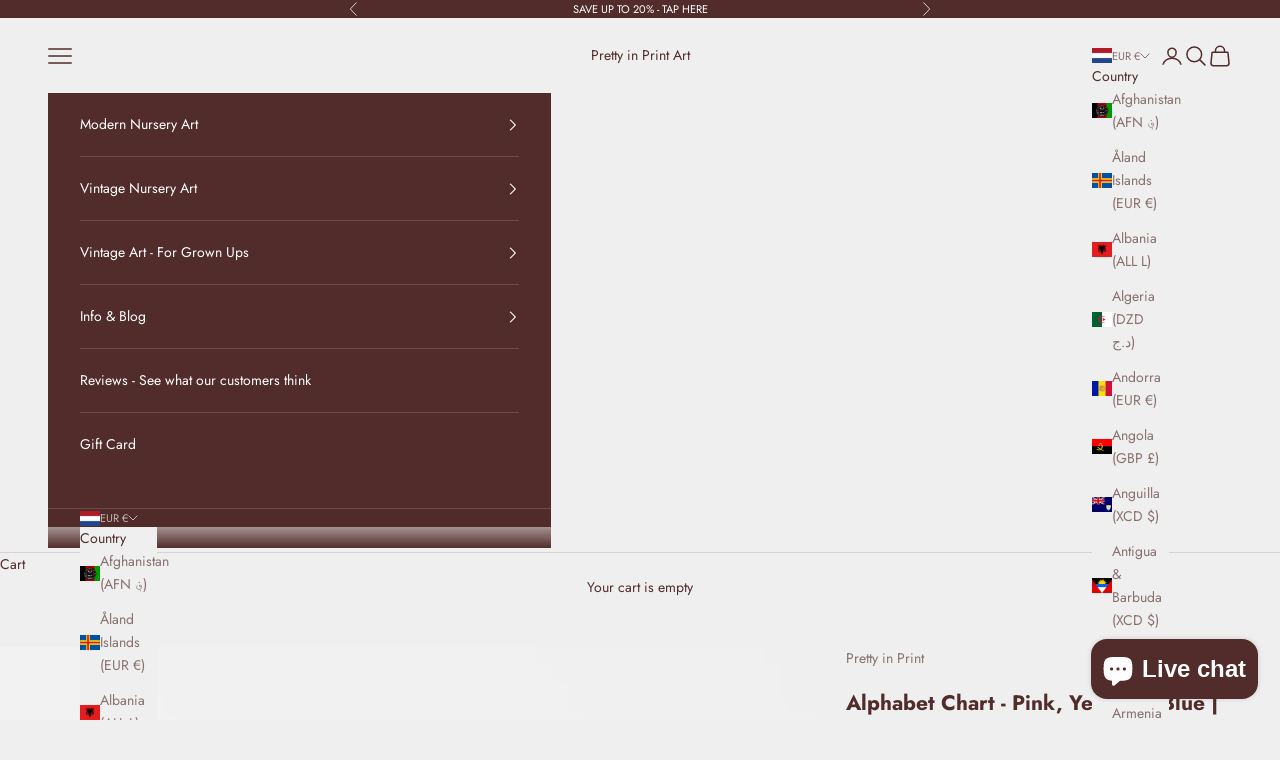

--- FILE ---
content_type: text/html; charset=utf-8
request_url: https://www.prettyinprintart.com/en-nl/products/alphabet-chart-pink-yellow-blue-framed-print
body_size: 52150
content:
<!doctype html>

<html lang="en" dir="ltr">
  <head>
    <meta charset="utf-8">
    <meta name="viewport" content="width=device-width, initial-scale=1.0, height=device-height, minimum-scale=1.0, maximum-scale=5.0">

    <title>Alphabet Chart | Childrens Wall Art | Pretty In Print</title><meta name="description" content="Discover our Alphabet Chart in pink and yellow colourway for modern and fun nursery decor. Range of frames and sizes available. Shop Now.Nursery Wall Art Prints, printable nursery wall art, Ikea hacks baby room"><link rel="canonical" href="https://www.prettyinprintart.com/en-nl/products/alphabet-chart-pink-yellow-blue-framed-print"><link rel="shortcut icon" href="//www.prettyinprintart.com/cdn/shop/files/v.2_New_Pink_red_avatar_JPG_copy.png?v=1741193438&width=96">
      <link rel="apple-touch-icon" href="//www.prettyinprintart.com/cdn/shop/files/v.2_New_Pink_red_avatar_JPG_copy.png?v=1741193438&width=180"><link rel="preconnect" href="https://fonts.shopifycdn.com" crossorigin><link rel="preload" href="//www.prettyinprintart.com/cdn/fonts/lora/lora_n4.9a60cb39eff3bfbc472bac5b3c5c4d7c878f0a8d.woff2" as="font" type="font/woff2" crossorigin><link rel="preload" href="//www.prettyinprintart.com/cdn/fonts/jost/jost_n4.d47a1b6347ce4a4c9f437608011273009d91f2b7.woff2" as="font" type="font/woff2" crossorigin><meta property="og:type" content="product">
  <meta property="og:title" content="Alphabet Chart - Pink, Yellow &amp; Blue |  Framed Print">
  <meta property="product:price:amount" content="48,95">
  <meta property="product:price:currency" content="EUR">
  <meta property="product:availability" content="in stock"><meta property="og:image" content="http://www.prettyinprintart.com/cdn/shop/products/Alphabet-chart-for-kids-room-rainbow-theme-blue-pink-yellow.jpg?v=1598223763&width=2048">
  <meta property="og:image:secure_url" content="https://www.prettyinprintart.com/cdn/shop/products/Alphabet-chart-for-kids-room-rainbow-theme-blue-pink-yellow.jpg?v=1598223763&width=2048">
  <meta property="og:image:width" content="3339">
  <meta property="og:image:height" content="3339"><meta property="og:description" content="Discover our Alphabet Chart in pink and yellow colourway for modern and fun nursery decor. Range of frames and sizes available. Shop Now.Nursery Wall Art Prints, printable nursery wall art, Ikea hacks baby room"><meta property="og:url" content="https://www.prettyinprintart.com/en-nl/products/alphabet-chart-pink-yellow-blue-framed-print">
<meta property="og:site_name" content="Pretty in Print Art"><meta name="twitter:card" content="summary"><meta name="twitter:title" content="Alphabet Chart - Pink, Yellow &amp; Blue |  Framed Print">
  <meta name="twitter:description" content="Created from high-quality wood, milled with simple clean lines and presented with a satin finish.
- Simple, elegant design
- Premium, fine art paper with a gently textured surface
-Handmade by specialist picture framers
-Delivered ready for hanging"><meta name="twitter:image" content="https://www.prettyinprintart.com/cdn/shop/products/Alphabet-chart-for-kids-room-rainbow-theme-blue-pink-yellow.jpg?crop=center&height=1200&v=1598223763&width=1200">
  <meta name="twitter:image:alt" content=""><style>/* Typography (heading) */
  @font-face {
  font-family: Lora;
  font-weight: 400;
  font-style: normal;
  font-display: fallback;
  src: url("//www.prettyinprintart.com/cdn/fonts/lora/lora_n4.9a60cb39eff3bfbc472bac5b3c5c4d7c878f0a8d.woff2") format("woff2"),
       url("//www.prettyinprintart.com/cdn/fonts/lora/lora_n4.4d935d2630ceaf34d2e494106075f8d9f1257d25.woff") format("woff");
}

@font-face {
  font-family: Lora;
  font-weight: 400;
  font-style: italic;
  font-display: fallback;
  src: url("//www.prettyinprintart.com/cdn/fonts/lora/lora_i4.a5059b22bd0a7547da84d66d2f523d17d17325d3.woff2") format("woff2"),
       url("//www.prettyinprintart.com/cdn/fonts/lora/lora_i4.cb2d2ab46128fa7f84060d5f92cf3f49dc8181bd.woff") format("woff");
}

/* Typography (body) */
  @font-face {
  font-family: Jost;
  font-weight: 400;
  font-style: normal;
  font-display: fallback;
  src: url("//www.prettyinprintart.com/cdn/fonts/jost/jost_n4.d47a1b6347ce4a4c9f437608011273009d91f2b7.woff2") format("woff2"),
       url("//www.prettyinprintart.com/cdn/fonts/jost/jost_n4.791c46290e672b3f85c3d1c651ef2efa3819eadd.woff") format("woff");
}

@font-face {
  font-family: Jost;
  font-weight: 400;
  font-style: italic;
  font-display: fallback;
  src: url("//www.prettyinprintart.com/cdn/fonts/jost/jost_i4.b690098389649750ada222b9763d55796c5283a5.woff2") format("woff2"),
       url("//www.prettyinprintart.com/cdn/fonts/jost/jost_i4.fd766415a47e50b9e391ae7ec04e2ae25e7e28b0.woff") format("woff");
}

@font-face {
  font-family: Jost;
  font-weight: 700;
  font-style: normal;
  font-display: fallback;
  src: url("//www.prettyinprintart.com/cdn/fonts/jost/jost_n7.921dc18c13fa0b0c94c5e2517ffe06139c3615a3.woff2") format("woff2"),
       url("//www.prettyinprintart.com/cdn/fonts/jost/jost_n7.cbfc16c98c1e195f46c536e775e4e959c5f2f22b.woff") format("woff");
}

@font-face {
  font-family: Jost;
  font-weight: 700;
  font-style: italic;
  font-display: fallback;
  src: url("//www.prettyinprintart.com/cdn/fonts/jost/jost_i7.d8201b854e41e19d7ed9b1a31fe4fe71deea6d3f.woff2") format("woff2"),
       url("//www.prettyinprintart.com/cdn/fonts/jost/jost_i7.eae515c34e26b6c853efddc3fc0c552e0de63757.woff") format("woff");
}

:root {
    /* Container */
    --container-max-width: 100%;
    --container-xxs-max-width: 27.5rem; /* 440px */
    --container-xs-max-width: 42.5rem; /* 680px */
    --container-sm-max-width: 61.25rem; /* 980px */
    --container-md-max-width: 71.875rem; /* 1150px */
    --container-lg-max-width: 78.75rem; /* 1260px */
    --container-xl-max-width: 85rem; /* 1360px */
    --container-gutter: 1.25rem;

    --section-vertical-spacing: 2.5rem;
    --section-vertical-spacing-tight:2.5rem;

    --section-stack-gap:2.25rem;
    --section-stack-gap-tight:2.25rem;

    /* Form settings */
    --form-gap: 1.25rem; /* Gap between fieldset and submit button */
    --fieldset-gap: 1rem; /* Gap between each form input within a fieldset */
    --form-control-gap: 0.625rem; /* Gap between input and label (ignored for floating label) */
    --checkbox-control-gap: 0.75rem; /* Horizontal gap between checkbox and its associated label */
    --input-padding-block: 0.65rem; /* Vertical padding for input, textarea and native select */
    --input-padding-inline: 0.8rem; /* Horizontal padding for input, textarea and native select */
    --checkbox-size: 0.875rem; /* Size (width and height) for checkbox */

    /* Other sizes */
    --sticky-area-height: calc(var(--announcement-bar-is-sticky, 0) * var(--announcement-bar-height, 0px) + var(--header-is-sticky, 0) * var(--header-is-visible, 1) * var(--header-height, 0px));

    /* RTL support */
    --transform-logical-flip: 1;
    --transform-origin-start: left;
    --transform-origin-end: right;

    /**
     * ---------------------------------------------------------------------
     * TYPOGRAPHY
     * ---------------------------------------------------------------------
     */

    /* Font properties */
    --heading-font-family: Lora, serif;
    --heading-font-weight: 400;
    --heading-font-style: normal;
    --heading-text-transform: uppercase;
    --heading-letter-spacing: 0.18em;
    --text-font-family: Jost, sans-serif;
    --text-font-weight: 400;
    --text-font-style: normal;
    --text-letter-spacing: 0.0em;
    --button-font: var(--heading-font-style) var(--heading-font-weight) var(--text-sm) / 1.65 var(--heading-font-family);
    --button-text-transform: uppercase;
    --button-letter-spacing: 0.18em;

    /* Font sizes */--text-heading-size-factor: 1;
    --text-h1: max(0.6875rem, clamp(1.375rem, 1.146341463414634rem + 0.975609756097561vw, 2rem) * var(--text-heading-size-factor));
    --text-h2: max(0.6875rem, clamp(1.25rem, 1.0670731707317074rem + 0.7804878048780488vw, 1.75rem) * var(--text-heading-size-factor));
    --text-h3: max(0.6875rem, clamp(1.125rem, 1.0335365853658536rem + 0.3902439024390244vw, 1.375rem) * var(--text-heading-size-factor));
    --text-h4: max(0.6875rem, clamp(1rem, 0.9542682926829268rem + 0.1951219512195122vw, 1.125rem) * var(--text-heading-size-factor));
    --text-h5: calc(0.875rem * var(--text-heading-size-factor));
    --text-h6: calc(0.75rem * var(--text-heading-size-factor));

    --text-xs: 0.75rem;
    --text-sm: 0.8125rem;
    --text-base: 0.875rem;
    --text-lg: 1.0rem;
    --text-xl: 1.125rem;

    /* Rounded variables (used for border radius) */
    --rounded-full: 9999px;
    --button-border-radius: 0.0rem;
    --input-border-radius: 0.0rem;

    /* Box shadow */
    --shadow-sm: 0 2px 8px rgb(0 0 0 / 0.05);
    --shadow: 0 5px 15px rgb(0 0 0 / 0.05);
    --shadow-md: 0 5px 30px rgb(0 0 0 / 0.05);
    --shadow-block: px px px rgb(var(--text-primary) / 0.0);

    /**
     * ---------------------------------------------------------------------
     * OTHER
     * ---------------------------------------------------------------------
     */

    --checkmark-svg-url: url(//www.prettyinprintart.com/cdn/shop/t/52/assets/checkmark.svg?v=77552481021870063511740562520);
    --cursor-zoom-in-svg-url: url(//www.prettyinprintart.com/cdn/shop/t/52/assets/cursor-zoom-in.svg?v=10045867376210725951740569423);
  }

  [dir="rtl"]:root {
    /* RTL support */
    --transform-logical-flip: -1;
    --transform-origin-start: right;
    --transform-origin-end: left;
  }

  @media screen and (min-width: 700px) {
    :root {
      /* Typography (font size) */
      --text-xs: 0.75rem;
      --text-sm: 0.8125rem;
      --text-base: 0.875rem;
      --text-lg: 1.0rem;
      --text-xl: 1.25rem;

      /* Spacing settings */
      --container-gutter: 2rem;
    }
  }

  @media screen and (min-width: 1000px) {
    :root {
      /* Spacing settings */
      --container-gutter: 3rem;

      --section-vertical-spacing: 4rem;
      --section-vertical-spacing-tight: 4rem;

      --section-stack-gap:3rem;
      --section-stack-gap-tight:3rem;
    }
  }:root {/* Overlay used for modal */
    --page-overlay: 0 0 0 / 0.4;

    /* We use the first scheme background as default */
    --page-background: ;

    /* Product colors */
    --on-sale-text: 187 63 56;
    --on-sale-badge-background: 187 63 56;
    --on-sale-badge-text: 255 255 255;
    --sold-out-badge-background: 239 239 239;
    --sold-out-badge-text: 0 0 0 / 0.65;
    --custom-badge-background: 81 44 42;
    --custom-badge-text: 255 255 255;
    --star-color: 81 44 42;

    /* Status colors */
    --success-background: 212 227 203;
    --success-text: 48 122 7;
    --warning-background: 253 241 224;
    --warning-text: 237 138 0;
    --error-background: 243 204 204;
    --error-text: 203 43 43;
  }.color-scheme--scheme-1 {
      /* Color settings */--accent: 28 28 28;
      --text-color: 28 28 28;
      --background: 239 239 239 / 1.0;
      --background-without-opacity: 239 239 239;
      --background-gradient: ;--border-color: 207 207 207;/* Button colors */
      --button-background: 28 28 28;
      --button-text-color: 255 255 255;

      /* Circled buttons */
      --circle-button-background: 255 255 255;
      --circle-button-text-color: 28 28 28;
    }.shopify-section:has(.section-spacing.color-scheme--bg-609ecfcfee2f667ac6c12366fc6ece56) + .shopify-section:has(.section-spacing.color-scheme--bg-609ecfcfee2f667ac6c12366fc6ece56:not(.bordered-section)) .section-spacing {
      padding-block-start: 0;
    }.color-scheme--scheme-2 {
      /* Color settings */--accent: 28 28 28;
      --text-color: 28 28 28;
      --background: 255 255 255 / 1.0;
      --background-without-opacity: 255 255 255;
      --background-gradient: ;--border-color: 221 221 221;/* Button colors */
      --button-background: 28 28 28;
      --button-text-color: 255 255 255;

      /* Circled buttons */
      --circle-button-background: 255 255 255;
      --circle-button-text-color: 28 28 28;
    }.shopify-section:has(.section-spacing.color-scheme--bg-54922f2e920ba8346f6dc0fba343d673) + .shopify-section:has(.section-spacing.color-scheme--bg-54922f2e920ba8346f6dc0fba343d673:not(.bordered-section)) .section-spacing {
      padding-block-start: 0;
    }.color-scheme--scheme-3 {
      /* Color settings */--accent: 255 255 255;
      --text-color: 255 255 255;
      --background: 28 28 28 / 1.0;
      --background-without-opacity: 28 28 28;
      --background-gradient: ;--border-color: 62 62 62;/* Button colors */
      --button-background: 255 255 255;
      --button-text-color: 28 28 28;

      /* Circled buttons */
      --circle-button-background: 255 255 255;
      --circle-button-text-color: 28 28 28;
    }.shopify-section:has(.section-spacing.color-scheme--bg-c1f8cb21047e4797e94d0969dc5d1e44) + .shopify-section:has(.section-spacing.color-scheme--bg-c1f8cb21047e4797e94d0969dc5d1e44:not(.bordered-section)) .section-spacing {
      padding-block-start: 0;
    }.color-scheme--scheme-4 {
      /* Color settings */--accent: 255 255 255;
      --text-color: 255 255 255;
      --background: 0 0 0 / 0.0;
      --background-without-opacity: 0 0 0;
      --background-gradient: ;--border-color: 255 255 255;/* Button colors */
      --button-background: 255 255 255;
      --button-text-color: 28 28 28;

      /* Circled buttons */
      --circle-button-background: 255 255 255;
      --circle-button-text-color: 28 28 28;
    }.shopify-section:has(.section-spacing.color-scheme--bg-3671eee015764974ee0aef1536023e0f) + .shopify-section:has(.section-spacing.color-scheme--bg-3671eee015764974ee0aef1536023e0f:not(.bordered-section)) .section-spacing {
      padding-block-start: 0;
    }.color-scheme--scheme-5701513e-ca8e-451a-b219-62be90d49756 {
      /* Color settings */--accent: 81 44 42;
      --text-color: 81 44 42;
      --background: 239 239 239 / 1.0;
      --background-without-opacity: 239 239 239;
      --background-gradient: ;--border-color: 215 210 209;/* Button colors */
      --button-background: 81 44 42;
      --button-text-color: 255 255 255;

      /* Circled buttons */
      --circle-button-background: 255 255 255;
      --circle-button-text-color: 81 44 42;
    }.shopify-section:has(.section-spacing.color-scheme--bg-609ecfcfee2f667ac6c12366fc6ece56) + .shopify-section:has(.section-spacing.color-scheme--bg-609ecfcfee2f667ac6c12366fc6ece56:not(.bordered-section)) .section-spacing {
      padding-block-start: 0;
    }.color-scheme--scheme-87430c44-3356-49be-a2ea-9093c5492ff2 {
      /* Color settings */--accent: 255 255 255;
      --text-color: 255 255 255;
      --background: 81 44 42 / 1.0;
      --background-without-opacity: 81 44 42;
      --background-gradient: ;--border-color: 107 76 74;/* Button colors */
      --button-background: 255 255 255;
      --button-text-color: 81 44 42;

      /* Circled buttons */
      --circle-button-background: 81 44 42;
      --circle-button-text-color: 255 255 255;
    }.shopify-section:has(.section-spacing.color-scheme--bg-23286d0fb7c2e8770e8cabfc966c6812) + .shopify-section:has(.section-spacing.color-scheme--bg-23286d0fb7c2e8770e8cabfc966c6812:not(.bordered-section)) .section-spacing {
      padding-block-start: 0;
    }.color-scheme--scheme-caf1aa08-d25b-454c-bcbe-81bfa6029c6d {
      /* Color settings */--accent: 81 44 42;
      --text-color: 81 44 42;
      --background: 235 231 229 / 1.0;
      --background-without-opacity: 235 231 229;
      --background-gradient: ;--border-color: 212 203 201;/* Button colors */
      --button-background: 81 44 42;
      --button-text-color: 235 231 229;

      /* Circled buttons */
      --circle-button-background: 81 44 42;
      --circle-button-text-color: 235 231 229;
    }.shopify-section:has(.section-spacing.color-scheme--bg-77c4fc596c94f0b65c45c4f917882f04) + .shopify-section:has(.section-spacing.color-scheme--bg-77c4fc596c94f0b65c45c4f917882f04:not(.bordered-section)) .section-spacing {
      padding-block-start: 0;
    }.color-scheme--scheme-164cd655-4236-43c1-95be-0add70d574d7 {
      /* Color settings */--accent: 244 243 241;
      --text-color: 244 243 241;
      --background: 160 178 187 / 1.0;
      --background-without-opacity: 160 178 187;
      --background-gradient: ;--border-color: 173 188 195;/* Button colors */
      --button-background: 244 243 241;
      --button-text-color: 160 178 187;

      /* Circled buttons */
      --circle-button-background: 160 178 187;
      --circle-button-text-color: 244 243 241;
    }.shopify-section:has(.section-spacing.color-scheme--bg-0f8229c74a48a1af01bb87ff0abf6cfc) + .shopify-section:has(.section-spacing.color-scheme--bg-0f8229c74a48a1af01bb87ff0abf6cfc:not(.bordered-section)) .section-spacing {
      padding-block-start: 0;
    }.color-scheme--scheme-c79189c8-4aa9-414b-bcab-4badd1e15a67 {
      /* Color settings */--accent: 244 243 241;
      --text-color: 244 243 241;
      --background: 98 103 72 / 1.0;
      --background-without-opacity: 98 103 72;
      --background-gradient: ;--border-color: 120 124 97;/* Button colors */
      --button-background: 244 243 241;
      --button-text-color: 98 103 72;

      /* Circled buttons */
      --circle-button-background: 98 103 72;
      --circle-button-text-color: 244 243 241;
    }.shopify-section:has(.section-spacing.color-scheme--bg-01157d478435bf89fa4dbef4b50e3d66) + .shopify-section:has(.section-spacing.color-scheme--bg-01157d478435bf89fa4dbef4b50e3d66:not(.bordered-section)) .section-spacing {
      padding-block-start: 0;
    }.color-scheme--scheme-fb58e57b-9d99-4d6d-8708-7bbad8b12c53 {
      /* Color settings */--accent: 244 243 241;
      --text-color: 244 243 241;
      --background: 158 57 63 / 1.0;
      --background-without-opacity: 158 57 63;
      --background-gradient: ;--border-color: 171 85 90;/* Button colors */
      --button-background: 244 243 241;
      --button-text-color: 158 57 63;

      /* Circled buttons */
      --circle-button-background: 244 243 241;
      --circle-button-text-color: 158 57 63;
    }.shopify-section:has(.section-spacing.color-scheme--bg-9f22c97226b43c57a4566cb2095a8999) + .shopify-section:has(.section-spacing.color-scheme--bg-9f22c97226b43c57a4566cb2095a8999:not(.bordered-section)) .section-spacing {
      padding-block-start: 0;
    }.color-scheme--scheme-ce4f1e3c-d4bf-4bc1-802e-917da1fcc5cc {
      /* Color settings */--accent: 98 103 72;
      --text-color: 98 103 72;
      --background: 244 243 241 / 1.0;
      --background-without-opacity: 244 243 241;
      --background-gradient: ;--border-color: 222 222 216;/* Button colors */
      --button-background: 98 103 72;
      --button-text-color: 244 243 241;

      /* Circled buttons */
      --circle-button-background: 244 243 241;
      --circle-button-text-color: 98 103 72;
    }.shopify-section:has(.section-spacing.color-scheme--bg-a0a3330bcdee47f04376965a6fb28f6d) + .shopify-section:has(.section-spacing.color-scheme--bg-a0a3330bcdee47f04376965a6fb28f6d:not(.bordered-section)) .section-spacing {
      padding-block-start: 0;
    }.color-scheme--dialog {
      /* Color settings */--accent: 81 44 42;
      --text-color: 81 44 42;
      --background: 239 239 239 / 1.0;
      --background-without-opacity: 239 239 239;
      --background-gradient: ;--border-color: 215 210 209;/* Button colors */
      --button-background: 81 44 42;
      --button-text-color: 255 255 255;

      /* Circled buttons */
      --circle-button-background: 255 255 255;
      --circle-button-text-color: 81 44 42;
    }
</style><script async crossorigin fetchpriority="high" src="/cdn/shopifycloud/importmap-polyfill/es-modules-shim.2.4.0.js"></script>
<script>
  // This allows to expose several variables to the global scope, to be used in scripts
  window.themeVariables = {
    settings: {
      showPageTransition: null,
      pageType: "product",
      moneyFormat: "€{{amount_with_comma_separator}}",
      moneyWithCurrencyFormat: "€{{amount_with_comma_separator}} EUR",
      currencyCodeEnabled: false,
      cartType: "drawer",
      staggerMenuApparition: true
    },

    strings: {
      addedToCart: "Added to your cart!",
      closeGallery: "Close gallery",
      zoomGallery: "Zoom picture",
      errorGallery: "Image cannot be loaded",
      shippingEstimatorNoResults: "Sorry, we do not ship to your address.",
      shippingEstimatorOneResult: "There is one shipping rate for your address:",
      shippingEstimatorMultipleResults: "There are several shipping rates for your address:",
      shippingEstimatorError: "One or more error occurred while retrieving shipping rates:",
      next: "Next",
      previous: "Previous"
    },

    mediaQueries: {
      'sm': 'screen and (min-width: 700px)',
      'md': 'screen and (min-width: 1000px)',
      'lg': 'screen and (min-width: 1150px)',
      'xl': 'screen and (min-width: 1400px)',
      '2xl': 'screen and (min-width: 1600px)',
      'sm-max': 'screen and (max-width: 699px)',
      'md-max': 'screen and (max-width: 999px)',
      'lg-max': 'screen and (max-width: 1149px)',
      'xl-max': 'screen and (max-width: 1399px)',
      '2xl-max': 'screen and (max-width: 1599px)',
      'motion-safe': '(prefers-reduced-motion: no-preference)',
      'motion-reduce': '(prefers-reduced-motion: reduce)',
      'supports-hover': 'screen and (pointer: fine)',
      'supports-touch': 'screen and (hover: none)'
    }
  };</script><script>
      if (!(HTMLScriptElement.supports && HTMLScriptElement.supports('importmap'))) {
        const importMapPolyfill = document.createElement('script');
        importMapPolyfill.async = true;
        importMapPolyfill.src = "//www.prettyinprintart.com/cdn/shop/t/52/assets/es-module-shims.min.js?v=133133393897716595401740562497";

        document.head.appendChild(importMapPolyfill);
      }
    </script>

    <script type="importmap">{
        "imports": {
          "vendor": "//www.prettyinprintart.com/cdn/shop/t/52/assets/vendor.min.js?v=166833309358212501051740562497",
          "theme": "//www.prettyinprintart.com/cdn/shop/t/52/assets/theme.js?v=119214414845672947061740562497",
          "photoswipe": "//www.prettyinprintart.com/cdn/shop/t/52/assets/photoswipe.min.js?v=13374349288281597431740562497"
        }
      }
    </script>

    <script type="module" src="//www.prettyinprintart.com/cdn/shop/t/52/assets/vendor.min.js?v=166833309358212501051740562497"></script>
    <script type="module" src="//www.prettyinprintart.com/cdn/shop/t/52/assets/theme.js?v=119214414845672947061740562497"></script>

    <script>window.performance && window.performance.mark && window.performance.mark('shopify.content_for_header.start');</script><meta name="google-site-verification" content="9_Xv8BjSD16Jmpn4Xbydz3j6fiaya-1_vqdTo76EPXw">
<meta name="google-site-verification" content="gpoq7sSc4YlSP4Y_FRworQnoH2oZX2YGOKFUrHb5WV8">
<meta name="facebook-domain-verification" content="2id8263x218mozzkpodhxy57qx8du2">
<meta name="facebook-domain-verification" content="zhik6ac6rrkvuxabpzgtqgw5mtamy6">
<meta name="facebook-domain-verification" content="a0o3u5cc83ngha5f03q704k0soipd8">
<meta name="google-site-verification" content="LuwMvJxMBWQH_l0eFuOKOtnNTkXg_pqM8Bv-MuM-A60">
<meta id="shopify-digital-wallet" name="shopify-digital-wallet" content="/10320642099/digital_wallets/dialog">
<meta name="shopify-checkout-api-token" content="cd5f293211200cd61a2a14ade5b8ddf9">
<link rel="alternate" hreflang="x-default" href="https://www.prettyinprintart.com/products/alphabet-chart-pink-yellow-blue-framed-print">
<link rel="alternate" hreflang="en" href="https://www.prettyinprintart.com/products/alphabet-chart-pink-yellow-blue-framed-print">
<link rel="alternate" hreflang="en-FR" href="https://www.prettyinprintart.com/en-fr/products/alphabet-chart-pink-yellow-blue-framed-print">
<link rel="alternate" hreflang="en-DE" href="https://www.prettyinprintart.com/en-de/products/alphabet-chart-pink-yellow-blue-framed-print">
<link rel="alternate" hreflang="en-NL" href="https://www.prettyinprintart.com/en-nl/products/alphabet-chart-pink-yellow-blue-framed-print">
<link rel="alternate" hreflang="en-ES" href="https://www.prettyinprintart.com/en-es/products/alphabet-chart-pink-yellow-blue-framed-print">
<link rel="alternate" hreflang="en-AU" href="https://www.prettyinprintart.com/en-au/products/alphabet-chart-pink-yellow-blue-framed-print">
<link rel="alternate" hreflang="en-AX" href="https://www.prettyinprintart.com/en-eu/products/alphabet-chart-pink-yellow-blue-framed-print">
<link rel="alternate" hreflang="en-AD" href="https://www.prettyinprintart.com/en-eu/products/alphabet-chart-pink-yellow-blue-framed-print">
<link rel="alternate" hreflang="en-AT" href="https://www.prettyinprintart.com/en-eu/products/alphabet-chart-pink-yellow-blue-framed-print">
<link rel="alternate" hreflang="en-BE" href="https://www.prettyinprintart.com/en-eu/products/alphabet-chart-pink-yellow-blue-framed-print">
<link rel="alternate" hreflang="en-CY" href="https://www.prettyinprintart.com/en-eu/products/alphabet-chart-pink-yellow-blue-framed-print">
<link rel="alternate" hreflang="en-EE" href="https://www.prettyinprintart.com/en-eu/products/alphabet-chart-pink-yellow-blue-framed-print">
<link rel="alternate" hreflang="en-FI" href="https://www.prettyinprintart.com/en-eu/products/alphabet-chart-pink-yellow-blue-framed-print">
<link rel="alternate" hreflang="en-GF" href="https://www.prettyinprintart.com/en-eu/products/alphabet-chart-pink-yellow-blue-framed-print">
<link rel="alternate" hreflang="en-TF" href="https://www.prettyinprintart.com/en-eu/products/alphabet-chart-pink-yellow-blue-framed-print">
<link rel="alternate" hreflang="en-GR" href="https://www.prettyinprintart.com/en-eu/products/alphabet-chart-pink-yellow-blue-framed-print">
<link rel="alternate" hreflang="en-GP" href="https://www.prettyinprintart.com/en-eu/products/alphabet-chart-pink-yellow-blue-framed-print">
<link rel="alternate" hreflang="en-VA" href="https://www.prettyinprintart.com/en-eu/products/alphabet-chart-pink-yellow-blue-framed-print">
<link rel="alternate" hreflang="en-IT" href="https://www.prettyinprintart.com/en-eu/products/alphabet-chart-pink-yellow-blue-framed-print">
<link rel="alternate" hreflang="en-XK" href="https://www.prettyinprintart.com/en-eu/products/alphabet-chart-pink-yellow-blue-framed-print">
<link rel="alternate" hreflang="en-LV" href="https://www.prettyinprintart.com/en-eu/products/alphabet-chart-pink-yellow-blue-framed-print">
<link rel="alternate" hreflang="en-LT" href="https://www.prettyinprintart.com/en-eu/products/alphabet-chart-pink-yellow-blue-framed-print">
<link rel="alternate" hreflang="en-LU" href="https://www.prettyinprintart.com/en-eu/products/alphabet-chart-pink-yellow-blue-framed-print">
<link rel="alternate" hreflang="en-MT" href="https://www.prettyinprintart.com/en-eu/products/alphabet-chart-pink-yellow-blue-framed-print">
<link rel="alternate" hreflang="en-MQ" href="https://www.prettyinprintart.com/en-eu/products/alphabet-chart-pink-yellow-blue-framed-print">
<link rel="alternate" hreflang="en-YT" href="https://www.prettyinprintart.com/en-eu/products/alphabet-chart-pink-yellow-blue-framed-print">
<link rel="alternate" hreflang="en-MC" href="https://www.prettyinprintart.com/en-eu/products/alphabet-chart-pink-yellow-blue-framed-print">
<link rel="alternate" hreflang="en-ME" href="https://www.prettyinprintart.com/en-eu/products/alphabet-chart-pink-yellow-blue-framed-print">
<link rel="alternate" hreflang="en-PT" href="https://www.prettyinprintart.com/en-eu/products/alphabet-chart-pink-yellow-blue-framed-print">
<link rel="alternate" hreflang="en-RE" href="https://www.prettyinprintart.com/en-eu/products/alphabet-chart-pink-yellow-blue-framed-print">
<link rel="alternate" hreflang="en-BL" href="https://www.prettyinprintart.com/en-eu/products/alphabet-chart-pink-yellow-blue-framed-print">
<link rel="alternate" hreflang="en-MF" href="https://www.prettyinprintart.com/en-eu/products/alphabet-chart-pink-yellow-blue-framed-print">
<link rel="alternate" hreflang="en-PM" href="https://www.prettyinprintart.com/en-eu/products/alphabet-chart-pink-yellow-blue-framed-print">
<link rel="alternate" hreflang="en-SM" href="https://www.prettyinprintart.com/en-eu/products/alphabet-chart-pink-yellow-blue-framed-print">
<link rel="alternate" hreflang="en-SK" href="https://www.prettyinprintart.com/en-eu/products/alphabet-chart-pink-yellow-blue-framed-print">
<link rel="alternate" hreflang="en-SI" href="https://www.prettyinprintart.com/en-eu/products/alphabet-chart-pink-yellow-blue-framed-print">
<link rel="alternate" hreflang="en-US" href="https://www.prettyinprintart.com/en-us/products/alphabet-chart-pink-yellow-blue-framed-print">
<link rel="alternate" type="application/json+oembed" href="https://www.prettyinprintart.com/en-nl/products/alphabet-chart-pink-yellow-blue-framed-print.oembed">
<script async="async" src="/checkouts/internal/preloads.js?locale=en-NL"></script>
<link rel="preconnect" href="https://shop.app" crossorigin="anonymous">
<script async="async" src="https://shop.app/checkouts/internal/preloads.js?locale=en-NL&shop_id=10320642099" crossorigin="anonymous"></script>
<script id="apple-pay-shop-capabilities" type="application/json">{"shopId":10320642099,"countryCode":"GB","currencyCode":"EUR","merchantCapabilities":["supports3DS"],"merchantId":"gid:\/\/shopify\/Shop\/10320642099","merchantName":"Pretty in Print Art","requiredBillingContactFields":["postalAddress","email","phone"],"requiredShippingContactFields":["postalAddress","email","phone"],"shippingType":"shipping","supportedNetworks":["visa","maestro","masterCard","amex","discover","elo"],"total":{"type":"pending","label":"Pretty in Print Art","amount":"1.00"},"shopifyPaymentsEnabled":true,"supportsSubscriptions":true}</script>
<script id="shopify-features" type="application/json">{"accessToken":"cd5f293211200cd61a2a14ade5b8ddf9","betas":["rich-media-storefront-analytics"],"domain":"www.prettyinprintart.com","predictiveSearch":true,"shopId":10320642099,"locale":"en"}</script>
<script>var Shopify = Shopify || {};
Shopify.shop = "pretty-in-print-art-uk.myshopify.com";
Shopify.locale = "en";
Shopify.currency = {"active":"EUR","rate":"1.1698584"};
Shopify.country = "NL";
Shopify.theme = {"name":"Prestige","id":177834918269,"schema_name":"Prestige","schema_version":"10.5.2","theme_store_id":855,"role":"main"};
Shopify.theme.handle = "null";
Shopify.theme.style = {"id":null,"handle":null};
Shopify.cdnHost = "www.prettyinprintart.com/cdn";
Shopify.routes = Shopify.routes || {};
Shopify.routes.root = "/en-nl/";</script>
<script type="module">!function(o){(o.Shopify=o.Shopify||{}).modules=!0}(window);</script>
<script>!function(o){function n(){var o=[];function n(){o.push(Array.prototype.slice.apply(arguments))}return n.q=o,n}var t=o.Shopify=o.Shopify||{};t.loadFeatures=n(),t.autoloadFeatures=n()}(window);</script>
<script>
  window.ShopifyPay = window.ShopifyPay || {};
  window.ShopifyPay.apiHost = "shop.app\/pay";
  window.ShopifyPay.redirectState = null;
</script>
<script id="shop-js-analytics" type="application/json">{"pageType":"product"}</script>
<script defer="defer" async type="module" src="//www.prettyinprintart.com/cdn/shopifycloud/shop-js/modules/v2/client.init-shop-cart-sync_BdyHc3Nr.en.esm.js"></script>
<script defer="defer" async type="module" src="//www.prettyinprintart.com/cdn/shopifycloud/shop-js/modules/v2/chunk.common_Daul8nwZ.esm.js"></script>
<script type="module">
  await import("//www.prettyinprintart.com/cdn/shopifycloud/shop-js/modules/v2/client.init-shop-cart-sync_BdyHc3Nr.en.esm.js");
await import("//www.prettyinprintart.com/cdn/shopifycloud/shop-js/modules/v2/chunk.common_Daul8nwZ.esm.js");

  window.Shopify.SignInWithShop?.initShopCartSync?.({"fedCMEnabled":true,"windoidEnabled":true});

</script>
<script>
  window.Shopify = window.Shopify || {};
  if (!window.Shopify.featureAssets) window.Shopify.featureAssets = {};
  window.Shopify.featureAssets['shop-js'] = {"shop-cart-sync":["modules/v2/client.shop-cart-sync_QYOiDySF.en.esm.js","modules/v2/chunk.common_Daul8nwZ.esm.js"],"init-fed-cm":["modules/v2/client.init-fed-cm_DchLp9rc.en.esm.js","modules/v2/chunk.common_Daul8nwZ.esm.js"],"shop-button":["modules/v2/client.shop-button_OV7bAJc5.en.esm.js","modules/v2/chunk.common_Daul8nwZ.esm.js"],"init-windoid":["modules/v2/client.init-windoid_DwxFKQ8e.en.esm.js","modules/v2/chunk.common_Daul8nwZ.esm.js"],"shop-cash-offers":["modules/v2/client.shop-cash-offers_DWtL6Bq3.en.esm.js","modules/v2/chunk.common_Daul8nwZ.esm.js","modules/v2/chunk.modal_CQq8HTM6.esm.js"],"shop-toast-manager":["modules/v2/client.shop-toast-manager_CX9r1SjA.en.esm.js","modules/v2/chunk.common_Daul8nwZ.esm.js"],"init-shop-email-lookup-coordinator":["modules/v2/client.init-shop-email-lookup-coordinator_UhKnw74l.en.esm.js","modules/v2/chunk.common_Daul8nwZ.esm.js"],"pay-button":["modules/v2/client.pay-button_DzxNnLDY.en.esm.js","modules/v2/chunk.common_Daul8nwZ.esm.js"],"avatar":["modules/v2/client.avatar_BTnouDA3.en.esm.js"],"init-shop-cart-sync":["modules/v2/client.init-shop-cart-sync_BdyHc3Nr.en.esm.js","modules/v2/chunk.common_Daul8nwZ.esm.js"],"shop-login-button":["modules/v2/client.shop-login-button_D8B466_1.en.esm.js","modules/v2/chunk.common_Daul8nwZ.esm.js","modules/v2/chunk.modal_CQq8HTM6.esm.js"],"init-customer-accounts-sign-up":["modules/v2/client.init-customer-accounts-sign-up_C8fpPm4i.en.esm.js","modules/v2/client.shop-login-button_D8B466_1.en.esm.js","modules/v2/chunk.common_Daul8nwZ.esm.js","modules/v2/chunk.modal_CQq8HTM6.esm.js"],"init-shop-for-new-customer-accounts":["modules/v2/client.init-shop-for-new-customer-accounts_CVTO0Ztu.en.esm.js","modules/v2/client.shop-login-button_D8B466_1.en.esm.js","modules/v2/chunk.common_Daul8nwZ.esm.js","modules/v2/chunk.modal_CQq8HTM6.esm.js"],"init-customer-accounts":["modules/v2/client.init-customer-accounts_dRgKMfrE.en.esm.js","modules/v2/client.shop-login-button_D8B466_1.en.esm.js","modules/v2/chunk.common_Daul8nwZ.esm.js","modules/v2/chunk.modal_CQq8HTM6.esm.js"],"shop-follow-button":["modules/v2/client.shop-follow-button_CkZpjEct.en.esm.js","modules/v2/chunk.common_Daul8nwZ.esm.js","modules/v2/chunk.modal_CQq8HTM6.esm.js"],"lead-capture":["modules/v2/client.lead-capture_BntHBhfp.en.esm.js","modules/v2/chunk.common_Daul8nwZ.esm.js","modules/v2/chunk.modal_CQq8HTM6.esm.js"],"checkout-modal":["modules/v2/client.checkout-modal_CfxcYbTm.en.esm.js","modules/v2/chunk.common_Daul8nwZ.esm.js","modules/v2/chunk.modal_CQq8HTM6.esm.js"],"shop-login":["modules/v2/client.shop-login_Da4GZ2H6.en.esm.js","modules/v2/chunk.common_Daul8nwZ.esm.js","modules/v2/chunk.modal_CQq8HTM6.esm.js"],"payment-terms":["modules/v2/client.payment-terms_MV4M3zvL.en.esm.js","modules/v2/chunk.common_Daul8nwZ.esm.js","modules/v2/chunk.modal_CQq8HTM6.esm.js"]};
</script>
<script>(function() {
  var isLoaded = false;
  function asyncLoad() {
    if (isLoaded) return;
    isLoaded = true;
    var urls = ["https:\/\/d3hw6dc1ow8pp2.cloudfront.net\/reviewsWidget.min.js?shop=pretty-in-print-art-uk.myshopify.com"];
    for (var i = 0; i < urls.length; i++) {
      var s = document.createElement('script');
      s.type = 'text/javascript';
      s.async = true;
      s.src = urls[i];
      var x = document.getElementsByTagName('script')[0];
      x.parentNode.insertBefore(s, x);
    }
  };
  if(window.attachEvent) {
    window.attachEvent('onload', asyncLoad);
  } else {
    window.addEventListener('load', asyncLoad, false);
  }
})();</script>
<script id="__st">var __st={"a":10320642099,"offset":0,"reqid":"43f95fe1-5d82-4345-a009-695830d0c1e9-1768970877","pageurl":"www.prettyinprintart.com\/en-nl\/products\/alphabet-chart-pink-yellow-blue-framed-print","u":"74077a63f11c","p":"product","rtyp":"product","rid":4442120159283};</script>
<script>window.ShopifyPaypalV4VisibilityTracking = true;</script>
<script id="captcha-bootstrap">!function(){'use strict';const t='contact',e='account',n='new_comment',o=[[t,t],['blogs',n],['comments',n],[t,'customer']],c=[[e,'customer_login'],[e,'guest_login'],[e,'recover_customer_password'],[e,'create_customer']],r=t=>t.map((([t,e])=>`form[action*='/${t}']:not([data-nocaptcha='true']) input[name='form_type'][value='${e}']`)).join(','),a=t=>()=>t?[...document.querySelectorAll(t)].map((t=>t.form)):[];function s(){const t=[...o],e=r(t);return a(e)}const i='password',u='form_key',d=['recaptcha-v3-token','g-recaptcha-response','h-captcha-response',i],f=()=>{try{return window.sessionStorage}catch{return}},m='__shopify_v',_=t=>t.elements[u];function p(t,e,n=!1){try{const o=window.sessionStorage,c=JSON.parse(o.getItem(e)),{data:r}=function(t){const{data:e,action:n}=t;return t[m]||n?{data:e,action:n}:{data:t,action:n}}(c);for(const[e,n]of Object.entries(r))t.elements[e]&&(t.elements[e].value=n);n&&o.removeItem(e)}catch(o){console.error('form repopulation failed',{error:o})}}const l='form_type',E='cptcha';function T(t){t.dataset[E]=!0}const w=window,h=w.document,L='Shopify',v='ce_forms',y='captcha';let A=!1;((t,e)=>{const n=(g='f06e6c50-85a8-45c8-87d0-21a2b65856fe',I='https://cdn.shopify.com/shopifycloud/storefront-forms-hcaptcha/ce_storefront_forms_captcha_hcaptcha.v1.5.2.iife.js',D={infoText:'Protected by hCaptcha',privacyText:'Privacy',termsText:'Terms'},(t,e,n)=>{const o=w[L][v],c=o.bindForm;if(c)return c(t,g,e,D).then(n);var r;o.q.push([[t,g,e,D],n]),r=I,A||(h.body.append(Object.assign(h.createElement('script'),{id:'captcha-provider',async:!0,src:r})),A=!0)});var g,I,D;w[L]=w[L]||{},w[L][v]=w[L][v]||{},w[L][v].q=[],w[L][y]=w[L][y]||{},w[L][y].protect=function(t,e){n(t,void 0,e),T(t)},Object.freeze(w[L][y]),function(t,e,n,w,h,L){const[v,y,A,g]=function(t,e,n){const i=e?o:[],u=t?c:[],d=[...i,...u],f=r(d),m=r(i),_=r(d.filter((([t,e])=>n.includes(e))));return[a(f),a(m),a(_),s()]}(w,h,L),I=t=>{const e=t.target;return e instanceof HTMLFormElement?e:e&&e.form},D=t=>v().includes(t);t.addEventListener('submit',(t=>{const e=I(t);if(!e)return;const n=D(e)&&!e.dataset.hcaptchaBound&&!e.dataset.recaptchaBound,o=_(e),c=g().includes(e)&&(!o||!o.value);(n||c)&&t.preventDefault(),c&&!n&&(function(t){try{if(!f())return;!function(t){const e=f();if(!e)return;const n=_(t);if(!n)return;const o=n.value;o&&e.removeItem(o)}(t);const e=Array.from(Array(32),(()=>Math.random().toString(36)[2])).join('');!function(t,e){_(t)||t.append(Object.assign(document.createElement('input'),{type:'hidden',name:u})),t.elements[u].value=e}(t,e),function(t,e){const n=f();if(!n)return;const o=[...t.querySelectorAll(`input[type='${i}']`)].map((({name:t})=>t)),c=[...d,...o],r={};for(const[a,s]of new FormData(t).entries())c.includes(a)||(r[a]=s);n.setItem(e,JSON.stringify({[m]:1,action:t.action,data:r}))}(t,e)}catch(e){console.error('failed to persist form',e)}}(e),e.submit())}));const S=(t,e)=>{t&&!t.dataset[E]&&(n(t,e.some((e=>e===t))),T(t))};for(const o of['focusin','change'])t.addEventListener(o,(t=>{const e=I(t);D(e)&&S(e,y())}));const B=e.get('form_key'),M=e.get(l),P=B&&M;t.addEventListener('DOMContentLoaded',(()=>{const t=y();if(P)for(const e of t)e.elements[l].value===M&&p(e,B);[...new Set([...A(),...v().filter((t=>'true'===t.dataset.shopifyCaptcha))])].forEach((e=>S(e,t)))}))}(h,new URLSearchParams(w.location.search),n,t,e,['guest_login'])})(!0,!0)}();</script>
<script integrity="sha256-4kQ18oKyAcykRKYeNunJcIwy7WH5gtpwJnB7kiuLZ1E=" data-source-attribution="shopify.loadfeatures" defer="defer" src="//www.prettyinprintart.com/cdn/shopifycloud/storefront/assets/storefront/load_feature-a0a9edcb.js" crossorigin="anonymous"></script>
<script crossorigin="anonymous" defer="defer" src="//www.prettyinprintart.com/cdn/shopifycloud/storefront/assets/shopify_pay/storefront-65b4c6d7.js?v=20250812"></script>
<script data-source-attribution="shopify.dynamic_checkout.dynamic.init">var Shopify=Shopify||{};Shopify.PaymentButton=Shopify.PaymentButton||{isStorefrontPortableWallets:!0,init:function(){window.Shopify.PaymentButton.init=function(){};var t=document.createElement("script");t.src="https://www.prettyinprintart.com/cdn/shopifycloud/portable-wallets/latest/portable-wallets.en.js",t.type="module",document.head.appendChild(t)}};
</script>
<script data-source-attribution="shopify.dynamic_checkout.buyer_consent">
  function portableWalletsHideBuyerConsent(e){var t=document.getElementById("shopify-buyer-consent"),n=document.getElementById("shopify-subscription-policy-button");t&&n&&(t.classList.add("hidden"),t.setAttribute("aria-hidden","true"),n.removeEventListener("click",e))}function portableWalletsShowBuyerConsent(e){var t=document.getElementById("shopify-buyer-consent"),n=document.getElementById("shopify-subscription-policy-button");t&&n&&(t.classList.remove("hidden"),t.removeAttribute("aria-hidden"),n.addEventListener("click",e))}window.Shopify?.PaymentButton&&(window.Shopify.PaymentButton.hideBuyerConsent=portableWalletsHideBuyerConsent,window.Shopify.PaymentButton.showBuyerConsent=portableWalletsShowBuyerConsent);
</script>
<script>
  function portableWalletsCleanup(e){e&&e.src&&console.error("Failed to load portable wallets script "+e.src);var t=document.querySelectorAll("shopify-accelerated-checkout .shopify-payment-button__skeleton, shopify-accelerated-checkout-cart .wallet-cart-button__skeleton"),e=document.getElementById("shopify-buyer-consent");for(let e=0;e<t.length;e++)t[e].remove();e&&e.remove()}function portableWalletsNotLoadedAsModule(e){e instanceof ErrorEvent&&"string"==typeof e.message&&e.message.includes("import.meta")&&"string"==typeof e.filename&&e.filename.includes("portable-wallets")&&(window.removeEventListener("error",portableWalletsNotLoadedAsModule),window.Shopify.PaymentButton.failedToLoad=e,"loading"===document.readyState?document.addEventListener("DOMContentLoaded",window.Shopify.PaymentButton.init):window.Shopify.PaymentButton.init())}window.addEventListener("error",portableWalletsNotLoadedAsModule);
</script>

<script type="module" src="https://www.prettyinprintart.com/cdn/shopifycloud/portable-wallets/latest/portable-wallets.en.js" onError="portableWalletsCleanup(this)" crossorigin="anonymous"></script>
<script nomodule>
  document.addEventListener("DOMContentLoaded", portableWalletsCleanup);
</script>

<script id='scb4127' type='text/javascript' async='' src='https://www.prettyinprintart.com/cdn/shopifycloud/privacy-banner/storefront-banner.js'></script><link id="shopify-accelerated-checkout-styles" rel="stylesheet" media="screen" href="https://www.prettyinprintart.com/cdn/shopifycloud/portable-wallets/latest/accelerated-checkout-backwards-compat.css" crossorigin="anonymous">
<style id="shopify-accelerated-checkout-cart">
        #shopify-buyer-consent {
  margin-top: 1em;
  display: inline-block;
  width: 100%;
}

#shopify-buyer-consent.hidden {
  display: none;
}

#shopify-subscription-policy-button {
  background: none;
  border: none;
  padding: 0;
  text-decoration: underline;
  font-size: inherit;
  cursor: pointer;
}

#shopify-subscription-policy-button::before {
  box-shadow: none;
}

      </style>

<script>window.performance && window.performance.mark && window.performance.mark('shopify.content_for_header.end');</script>
<link href="//www.prettyinprintart.com/cdn/shop/t/52/assets/theme.css?v=47045738728058782081740562497" rel="stylesheet" type="text/css" media="all" /><!-- BEGIN app block: shopify://apps/okendo/blocks/theme-settings/bb689e69-ea70-4661-8fb7-ad24a2e23c29 --><!-- BEGIN app snippet: header-metafields -->









    <link href="https://d3hw6dc1ow8pp2.cloudfront.net/styles/main.min.css" rel="stylesheet" type="text/css">
<style type="text/css">
.okeReviews .okeReviews-reviewsWidget-header-controls-writeReview {
        display: inline-block;
    }
    .okeReviews .okeReviews-reviewsWidget.is-okeReviews-empty {
        display: block;
    }
</style>
<script type="application/json" id="oke-reviews-settings">
{"analyticsSettings":{"isWidgetOnScreenTrackingEnabled":false,"provider":"gtag"},"disableInitialReviewsFetchOnProducts":false,"initialReviewDisplayCount":10,"locale":"en","localeAndVariant":{"code":"en"},"omitMicrodata":true,"reviewSortOrder":"date","subscriberId":"d2a960ce-e500-4217-855e-3ee23a6e4fc8","widgetTemplateId":"topline-attributes","starRatingColor":"#512C2A","recorderPlus":true,"recorderQandaPlus":true}
</script>

    <link rel="stylesheet" type="text/css" href="https://dov7r31oq5dkj.cloudfront.net/d2a960ce-e500-4217-855e-3ee23a6e4fc8/widget-style-customisations.css?v=206aff6d-e7de-4699-a17f-88b2293166a9">













<!-- END app snippet -->

<!-- BEGIN app snippet: widget-plus-initialisation-script -->




<!-- END app snippet -->


<!-- END app block --><script src="https://cdn.shopify.com/extensions/19689677-6488-4a31-adf3-fcf4359c5fd9/forms-2295/assets/shopify-forms-loader.js" type="text/javascript" defer="defer"></script>
<script src="https://cdn.shopify.com/extensions/e8878072-2f6b-4e89-8082-94b04320908d/inbox-1254/assets/inbox-chat-loader.js" type="text/javascript" defer="defer"></script>
<link href="https://monorail-edge.shopifysvc.com" rel="dns-prefetch">
<script>(function(){if ("sendBeacon" in navigator && "performance" in window) {try {var session_token_from_headers = performance.getEntriesByType('navigation')[0].serverTiming.find(x => x.name == '_s').description;} catch {var session_token_from_headers = undefined;}var session_cookie_matches = document.cookie.match(/_shopify_s=([^;]*)/);var session_token_from_cookie = session_cookie_matches && session_cookie_matches.length === 2 ? session_cookie_matches[1] : "";var session_token = session_token_from_headers || session_token_from_cookie || "";function handle_abandonment_event(e) {var entries = performance.getEntries().filter(function(entry) {return /monorail-edge.shopifysvc.com/.test(entry.name);});if (!window.abandonment_tracked && entries.length === 0) {window.abandonment_tracked = true;var currentMs = Date.now();var navigation_start = performance.timing.navigationStart;var payload = {shop_id: 10320642099,url: window.location.href,navigation_start,duration: currentMs - navigation_start,session_token,page_type: "product"};window.navigator.sendBeacon("https://monorail-edge.shopifysvc.com/v1/produce", JSON.stringify({schema_id: "online_store_buyer_site_abandonment/1.1",payload: payload,metadata: {event_created_at_ms: currentMs,event_sent_at_ms: currentMs}}));}}window.addEventListener('pagehide', handle_abandonment_event);}}());</script>
<script id="web-pixels-manager-setup">(function e(e,d,r,n,o){if(void 0===o&&(o={}),!Boolean(null===(a=null===(i=window.Shopify)||void 0===i?void 0:i.analytics)||void 0===a?void 0:a.replayQueue)){var i,a;window.Shopify=window.Shopify||{};var t=window.Shopify;t.analytics=t.analytics||{};var s=t.analytics;s.replayQueue=[],s.publish=function(e,d,r){return s.replayQueue.push([e,d,r]),!0};try{self.performance.mark("wpm:start")}catch(e){}var l=function(){var e={modern:/Edge?\/(1{2}[4-9]|1[2-9]\d|[2-9]\d{2}|\d{4,})\.\d+(\.\d+|)|Firefox\/(1{2}[4-9]|1[2-9]\d|[2-9]\d{2}|\d{4,})\.\d+(\.\d+|)|Chrom(ium|e)\/(9{2}|\d{3,})\.\d+(\.\d+|)|(Maci|X1{2}).+ Version\/(15\.\d+|(1[6-9]|[2-9]\d|\d{3,})\.\d+)([,.]\d+|)( \(\w+\)|)( Mobile\/\w+|) Safari\/|Chrome.+OPR\/(9{2}|\d{3,})\.\d+\.\d+|(CPU[ +]OS|iPhone[ +]OS|CPU[ +]iPhone|CPU IPhone OS|CPU iPad OS)[ +]+(15[._]\d+|(1[6-9]|[2-9]\d|\d{3,})[._]\d+)([._]\d+|)|Android:?[ /-](13[3-9]|1[4-9]\d|[2-9]\d{2}|\d{4,})(\.\d+|)(\.\d+|)|Android.+Firefox\/(13[5-9]|1[4-9]\d|[2-9]\d{2}|\d{4,})\.\d+(\.\d+|)|Android.+Chrom(ium|e)\/(13[3-9]|1[4-9]\d|[2-9]\d{2}|\d{4,})\.\d+(\.\d+|)|SamsungBrowser\/([2-9]\d|\d{3,})\.\d+/,legacy:/Edge?\/(1[6-9]|[2-9]\d|\d{3,})\.\d+(\.\d+|)|Firefox\/(5[4-9]|[6-9]\d|\d{3,})\.\d+(\.\d+|)|Chrom(ium|e)\/(5[1-9]|[6-9]\d|\d{3,})\.\d+(\.\d+|)([\d.]+$|.*Safari\/(?![\d.]+ Edge\/[\d.]+$))|(Maci|X1{2}).+ Version\/(10\.\d+|(1[1-9]|[2-9]\d|\d{3,})\.\d+)([,.]\d+|)( \(\w+\)|)( Mobile\/\w+|) Safari\/|Chrome.+OPR\/(3[89]|[4-9]\d|\d{3,})\.\d+\.\d+|(CPU[ +]OS|iPhone[ +]OS|CPU[ +]iPhone|CPU IPhone OS|CPU iPad OS)[ +]+(10[._]\d+|(1[1-9]|[2-9]\d|\d{3,})[._]\d+)([._]\d+|)|Android:?[ /-](13[3-9]|1[4-9]\d|[2-9]\d{2}|\d{4,})(\.\d+|)(\.\d+|)|Mobile Safari.+OPR\/([89]\d|\d{3,})\.\d+\.\d+|Android.+Firefox\/(13[5-9]|1[4-9]\d|[2-9]\d{2}|\d{4,})\.\d+(\.\d+|)|Android.+Chrom(ium|e)\/(13[3-9]|1[4-9]\d|[2-9]\d{2}|\d{4,})\.\d+(\.\d+|)|Android.+(UC? ?Browser|UCWEB|U3)[ /]?(15\.([5-9]|\d{2,})|(1[6-9]|[2-9]\d|\d{3,})\.\d+)\.\d+|SamsungBrowser\/(5\.\d+|([6-9]|\d{2,})\.\d+)|Android.+MQ{2}Browser\/(14(\.(9|\d{2,})|)|(1[5-9]|[2-9]\d|\d{3,})(\.\d+|))(\.\d+|)|K[Aa][Ii]OS\/(3\.\d+|([4-9]|\d{2,})\.\d+)(\.\d+|)/},d=e.modern,r=e.legacy,n=navigator.userAgent;return n.match(d)?"modern":n.match(r)?"legacy":"unknown"}(),u="modern"===l?"modern":"legacy",c=(null!=n?n:{modern:"",legacy:""})[u],f=function(e){return[e.baseUrl,"/wpm","/b",e.hashVersion,"modern"===e.buildTarget?"m":"l",".js"].join("")}({baseUrl:d,hashVersion:r,buildTarget:u}),m=function(e){var d=e.version,r=e.bundleTarget,n=e.surface,o=e.pageUrl,i=e.monorailEndpoint;return{emit:function(e){var a=e.status,t=e.errorMsg,s=(new Date).getTime(),l=JSON.stringify({metadata:{event_sent_at_ms:s},events:[{schema_id:"web_pixels_manager_load/3.1",payload:{version:d,bundle_target:r,page_url:o,status:a,surface:n,error_msg:t},metadata:{event_created_at_ms:s}}]});if(!i)return console&&console.warn&&console.warn("[Web Pixels Manager] No Monorail endpoint provided, skipping logging."),!1;try{return self.navigator.sendBeacon.bind(self.navigator)(i,l)}catch(e){}var u=new XMLHttpRequest;try{return u.open("POST",i,!0),u.setRequestHeader("Content-Type","text/plain"),u.send(l),!0}catch(e){return console&&console.warn&&console.warn("[Web Pixels Manager] Got an unhandled error while logging to Monorail."),!1}}}}({version:r,bundleTarget:l,surface:e.surface,pageUrl:self.location.href,monorailEndpoint:e.monorailEndpoint});try{o.browserTarget=l,function(e){var d=e.src,r=e.async,n=void 0===r||r,o=e.onload,i=e.onerror,a=e.sri,t=e.scriptDataAttributes,s=void 0===t?{}:t,l=document.createElement("script"),u=document.querySelector("head"),c=document.querySelector("body");if(l.async=n,l.src=d,a&&(l.integrity=a,l.crossOrigin="anonymous"),s)for(var f in s)if(Object.prototype.hasOwnProperty.call(s,f))try{l.dataset[f]=s[f]}catch(e){}if(o&&l.addEventListener("load",o),i&&l.addEventListener("error",i),u)u.appendChild(l);else{if(!c)throw new Error("Did not find a head or body element to append the script");c.appendChild(l)}}({src:f,async:!0,onload:function(){if(!function(){var e,d;return Boolean(null===(d=null===(e=window.Shopify)||void 0===e?void 0:e.analytics)||void 0===d?void 0:d.initialized)}()){var d=window.webPixelsManager.init(e)||void 0;if(d){var r=window.Shopify.analytics;r.replayQueue.forEach((function(e){var r=e[0],n=e[1],o=e[2];d.publishCustomEvent(r,n,o)})),r.replayQueue=[],r.publish=d.publishCustomEvent,r.visitor=d.visitor,r.initialized=!0}}},onerror:function(){return m.emit({status:"failed",errorMsg:"".concat(f," has failed to load")})},sri:function(e){var d=/^sha384-[A-Za-z0-9+/=]+$/;return"string"==typeof e&&d.test(e)}(c)?c:"",scriptDataAttributes:o}),m.emit({status:"loading"})}catch(e){m.emit({status:"failed",errorMsg:(null==e?void 0:e.message)||"Unknown error"})}}})({shopId: 10320642099,storefrontBaseUrl: "https://www.prettyinprintart.com",extensionsBaseUrl: "https://extensions.shopifycdn.com/cdn/shopifycloud/web-pixels-manager",monorailEndpoint: "https://monorail-edge.shopifysvc.com/unstable/produce_batch",surface: "storefront-renderer",enabledBetaFlags: ["2dca8a86"],webPixelsConfigList: [{"id":"1551434109","configuration":"{\"tagID\":\"2613991573784\"}","eventPayloadVersion":"v1","runtimeContext":"STRICT","scriptVersion":"18031546ee651571ed29edbe71a3550b","type":"APP","apiClientId":3009811,"privacyPurposes":["ANALYTICS","MARKETING","SALE_OF_DATA"],"dataSharingAdjustments":{"protectedCustomerApprovalScopes":["read_customer_address","read_customer_email","read_customer_name","read_customer_personal_data","read_customer_phone"]}},{"id":"928481661","configuration":"{\"config\":\"{\\\"google_tag_ids\\\":[\\\"G-NZCD5GNZEM\\\",\\\"AW-822271064\\\",\\\"GT-57322X3\\\"],\\\"target_country\\\":\\\"GB\\\",\\\"gtag_events\\\":[{\\\"type\\\":\\\"begin_checkout\\\",\\\"action_label\\\":[\\\"G-NZCD5GNZEM\\\",\\\"AW-822271064\\\/Kiw1CMLqlIsBENi4i4gD\\\"]},{\\\"type\\\":\\\"search\\\",\\\"action_label\\\":[\\\"G-NZCD5GNZEM\\\",\\\"AW-822271064\\\/nOlvCMXqlIsBENi4i4gD\\\"]},{\\\"type\\\":\\\"view_item\\\",\\\"action_label\\\":[\\\"G-NZCD5GNZEM\\\",\\\"AW-822271064\\\/iy-XCLzqlIsBENi4i4gD\\\",\\\"MC-RW51V74SY0\\\"]},{\\\"type\\\":\\\"purchase\\\",\\\"action_label\\\":[\\\"G-NZCD5GNZEM\\\",\\\"AW-822271064\\\/vNIQCLnqlIsBENi4i4gD\\\",\\\"MC-RW51V74SY0\\\"]},{\\\"type\\\":\\\"page_view\\\",\\\"action_label\\\":[\\\"G-NZCD5GNZEM\\\",\\\"AW-822271064\\\/wBRpCLbqlIsBENi4i4gD\\\",\\\"MC-RW51V74SY0\\\"]},{\\\"type\\\":\\\"add_payment_info\\\",\\\"action_label\\\":[\\\"G-NZCD5GNZEM\\\",\\\"AW-822271064\\\/9r7VCMjqlIsBENi4i4gD\\\"]},{\\\"type\\\":\\\"add_to_cart\\\",\\\"action_label\\\":[\\\"G-NZCD5GNZEM\\\",\\\"AW-822271064\\\/d22_CL_qlIsBENi4i4gD\\\"]}],\\\"enable_monitoring_mode\\\":false}\"}","eventPayloadVersion":"v1","runtimeContext":"OPEN","scriptVersion":"b2a88bafab3e21179ed38636efcd8a93","type":"APP","apiClientId":1780363,"privacyPurposes":[],"dataSharingAdjustments":{"protectedCustomerApprovalScopes":["read_customer_address","read_customer_email","read_customer_name","read_customer_personal_data","read_customer_phone"]}},{"id":"255361341","configuration":"{\"pixel_id\":\"660005487929458\",\"pixel_type\":\"facebook_pixel\",\"metaapp_system_user_token\":\"-\"}","eventPayloadVersion":"v1","runtimeContext":"OPEN","scriptVersion":"ca16bc87fe92b6042fbaa3acc2fbdaa6","type":"APP","apiClientId":2329312,"privacyPurposes":["ANALYTICS","MARKETING","SALE_OF_DATA"],"dataSharingAdjustments":{"protectedCustomerApprovalScopes":["read_customer_address","read_customer_email","read_customer_name","read_customer_personal_data","read_customer_phone"]}},{"id":"shopify-app-pixel","configuration":"{}","eventPayloadVersion":"v1","runtimeContext":"STRICT","scriptVersion":"0450","apiClientId":"shopify-pixel","type":"APP","privacyPurposes":["ANALYTICS","MARKETING"]},{"id":"shopify-custom-pixel","eventPayloadVersion":"v1","runtimeContext":"LAX","scriptVersion":"0450","apiClientId":"shopify-pixel","type":"CUSTOM","privacyPurposes":["ANALYTICS","MARKETING"]}],isMerchantRequest: false,initData: {"shop":{"name":"Pretty in Print Art","paymentSettings":{"currencyCode":"GBP"},"myshopifyDomain":"pretty-in-print-art-uk.myshopify.com","countryCode":"GB","storefrontUrl":"https:\/\/www.prettyinprintart.com\/en-nl"},"customer":null,"cart":null,"checkout":null,"productVariants":[{"price":{"amount":48.95,"currencyCode":"EUR"},"product":{"title":"Alphabet Chart - Pink, Yellow \u0026 Blue |  Framed Print","vendor":"Pretty in Print","id":"4442120159283","untranslatedTitle":"Alphabet Chart - Pink, Yellow \u0026 Blue |  Framed Print","url":"\/en-nl\/products\/alphabet-chart-pink-yellow-blue-framed-print","type":"Framed Print"},"id":"31598201765939","image":{"src":"\/\/www.prettyinprintart.com\/cdn\/shop\/products\/Alphabet-chart-for-kids-room-rainbow-theme-blue-pink-yellow.jpg?v=1598223763"},"sku":"kite-193440445","title":"6\"x8\" \/ Black Frame","untranslatedTitle":"6\"x8\" \/ Black Frame"},{"price":{"amount":48.95,"currencyCode":"EUR"},"product":{"title":"Alphabet Chart - Pink, Yellow \u0026 Blue |  Framed Print","vendor":"Pretty in Print","id":"4442120159283","untranslatedTitle":"Alphabet Chart - Pink, Yellow \u0026 Blue |  Framed Print","url":"\/en-nl\/products\/alphabet-chart-pink-yellow-blue-framed-print","type":"Framed Print"},"id":"31598201798707","image":{"src":"\/\/www.prettyinprintart.com\/cdn\/shop\/products\/Alphabet-chart-for-kids-room-rainbow-theme-blue-pink-yellow.jpg?v=1598223763"},"sku":"kite-193440446","title":"6\"x8\" \/ White Frame","untranslatedTitle":"6\"x8\" \/ White Frame"},{"price":{"amount":48.95,"currencyCode":"EUR"},"product":{"title":"Alphabet Chart - Pink, Yellow \u0026 Blue |  Framed Print","vendor":"Pretty in Print","id":"4442120159283","untranslatedTitle":"Alphabet Chart - Pink, Yellow \u0026 Blue |  Framed Print","url":"\/en-nl\/products\/alphabet-chart-pink-yellow-blue-framed-print","type":"Framed Print"},"id":"31598201831475","image":{"src":"\/\/www.prettyinprintart.com\/cdn\/shop\/products\/Alphabet-chart-for-kids-room-rainbow-theme-blue-pink-yellow.jpg?v=1598223763"},"sku":"kite-193440447","title":"6\"x8\" \/ Natural Frame","untranslatedTitle":"6\"x8\" \/ Natural Frame"},{"price":{"amount":59.95,"currencyCode":"EUR"},"product":{"title":"Alphabet Chart - Pink, Yellow \u0026 Blue |  Framed Print","vendor":"Pretty in Print","id":"4442120159283","untranslatedTitle":"Alphabet Chart - Pink, Yellow \u0026 Blue |  Framed Print","url":"\/en-nl\/products\/alphabet-chart-pink-yellow-blue-framed-print","type":"Framed Print"},"id":"31598201864243","image":{"src":"\/\/www.prettyinprintart.com\/cdn\/shop\/products\/Alphabet-chart-for-kids-room-rainbow-theme-blue-pink-yellow.jpg?v=1598223763"},"sku":"kite-193440457","title":"A4 Portrait \/ Black Frame","untranslatedTitle":"A4 Portrait \/ Black Frame"},{"price":{"amount":59.95,"currencyCode":"EUR"},"product":{"title":"Alphabet Chart - Pink, Yellow \u0026 Blue |  Framed Print","vendor":"Pretty in Print","id":"4442120159283","untranslatedTitle":"Alphabet Chart - Pink, Yellow \u0026 Blue |  Framed Print","url":"\/en-nl\/products\/alphabet-chart-pink-yellow-blue-framed-print","type":"Framed Print"},"id":"31598201897011","image":{"src":"\/\/www.prettyinprintart.com\/cdn\/shop\/products\/Alphabet-chart-for-kids-room-rainbow-theme-blue-pink-yellow.jpg?v=1598223763"},"sku":"kite-193440458","title":"A4 Portrait \/ White Frame","untranslatedTitle":"A4 Portrait \/ White Frame"},{"price":{"amount":59.95,"currencyCode":"EUR"},"product":{"title":"Alphabet Chart - Pink, Yellow \u0026 Blue |  Framed Print","vendor":"Pretty in Print","id":"4442120159283","untranslatedTitle":"Alphabet Chart - Pink, Yellow \u0026 Blue |  Framed Print","url":"\/en-nl\/products\/alphabet-chart-pink-yellow-blue-framed-print","type":"Framed Print"},"id":"31598201929779","image":{"src":"\/\/www.prettyinprintart.com\/cdn\/shop\/products\/Alphabet-chart-for-kids-room-rainbow-theme-blue-pink-yellow.jpg?v=1598223763"},"sku":"kite-193440459","title":"A4 Portrait \/ Natural Frame","untranslatedTitle":"A4 Portrait \/ Natural Frame"},{"price":{"amount":81.95,"currencyCode":"EUR"},"product":{"title":"Alphabet Chart - Pink, Yellow \u0026 Blue |  Framed Print","vendor":"Pretty in Print","id":"4442120159283","untranslatedTitle":"Alphabet Chart - Pink, Yellow \u0026 Blue |  Framed Print","url":"\/en-nl\/products\/alphabet-chart-pink-yellow-blue-framed-print","type":"Framed Print"},"id":"31598201962547","image":{"src":"\/\/www.prettyinprintart.com\/cdn\/shop\/products\/Alphabet-chart-for-kids-room-rainbow-theme-blue-pink-yellow.jpg?v=1598223763"},"sku":"kite-193440466","title":"11\"x14\" \/ Black Frame","untranslatedTitle":"11\"x14\" \/ Black Frame"},{"price":{"amount":81.95,"currencyCode":"EUR"},"product":{"title":"Alphabet Chart - Pink, Yellow \u0026 Blue |  Framed Print","vendor":"Pretty in Print","id":"4442120159283","untranslatedTitle":"Alphabet Chart - Pink, Yellow \u0026 Blue |  Framed Print","url":"\/en-nl\/products\/alphabet-chart-pink-yellow-blue-framed-print","type":"Framed Print"},"id":"31598201995315","image":{"src":"\/\/www.prettyinprintart.com\/cdn\/shop\/products\/Alphabet-chart-for-kids-room-rainbow-theme-blue-pink-yellow.jpg?v=1598223763"},"sku":"kite-193440467","title":"11\"x14\" \/ White Frame","untranslatedTitle":"11\"x14\" \/ White Frame"},{"price":{"amount":81.95,"currencyCode":"EUR"},"product":{"title":"Alphabet Chart - Pink, Yellow \u0026 Blue |  Framed Print","vendor":"Pretty in Print","id":"4442120159283","untranslatedTitle":"Alphabet Chart - Pink, Yellow \u0026 Blue |  Framed Print","url":"\/en-nl\/products\/alphabet-chart-pink-yellow-blue-framed-print","type":"Framed Print"},"id":"31598202028083","image":{"src":"\/\/www.prettyinprintart.com\/cdn\/shop\/products\/Alphabet-chart-for-kids-room-rainbow-theme-blue-pink-yellow.jpg?v=1598223763"},"sku":"kite-193440468","title":"11\"x14\" \/ Natural Frame","untranslatedTitle":"11\"x14\" \/ Natural Frame"},{"price":{"amount":91.95,"currencyCode":"EUR"},"product":{"title":"Alphabet Chart - Pink, Yellow \u0026 Blue |  Framed Print","vendor":"Pretty in Print","id":"4442120159283","untranslatedTitle":"Alphabet Chart - Pink, Yellow \u0026 Blue |  Framed Print","url":"\/en-nl\/products\/alphabet-chart-pink-yellow-blue-framed-print","type":"Framed Print"},"id":"31598202060851","image":{"src":"\/\/www.prettyinprintart.com\/cdn\/shop\/products\/Alphabet-chart-for-kids-room-rainbow-theme-blue-pink-yellow.jpg?v=1598223763"},"sku":"kite-193440472","title":"12\"x16\" \/ Black Frame","untranslatedTitle":"12\"x16\" \/ Black Frame"},{"price":{"amount":91.95,"currencyCode":"EUR"},"product":{"title":"Alphabet Chart - Pink, Yellow \u0026 Blue |  Framed Print","vendor":"Pretty in Print","id":"4442120159283","untranslatedTitle":"Alphabet Chart - Pink, Yellow \u0026 Blue |  Framed Print","url":"\/en-nl\/products\/alphabet-chart-pink-yellow-blue-framed-print","type":"Framed Print"},"id":"31598202093619","image":{"src":"\/\/www.prettyinprintart.com\/cdn\/shop\/products\/Alphabet-chart-for-kids-room-rainbow-theme-blue-pink-yellow.jpg?v=1598223763"},"sku":"kite-193440473","title":"12\"x16\" \/ White Frame","untranslatedTitle":"12\"x16\" \/ White Frame"},{"price":{"amount":91.95,"currencyCode":"EUR"},"product":{"title":"Alphabet Chart - Pink, Yellow \u0026 Blue |  Framed Print","vendor":"Pretty in Print","id":"4442120159283","untranslatedTitle":"Alphabet Chart - Pink, Yellow \u0026 Blue |  Framed Print","url":"\/en-nl\/products\/alphabet-chart-pink-yellow-blue-framed-print","type":"Framed Print"},"id":"31598202126387","image":{"src":"\/\/www.prettyinprintart.com\/cdn\/shop\/products\/Alphabet-chart-for-kids-room-rainbow-theme-blue-pink-yellow.jpg?v=1598223763"},"sku":"kite-193440474","title":"12\"x16\" \/ Natural Frame","untranslatedTitle":"12\"x16\" \/ Natural Frame"},{"price":{"amount":91.95,"currencyCode":"EUR"},"product":{"title":"Alphabet Chart - Pink, Yellow \u0026 Blue |  Framed Print","vendor":"Pretty in Print","id":"4442120159283","untranslatedTitle":"Alphabet Chart - Pink, Yellow \u0026 Blue |  Framed Print","url":"\/en-nl\/products\/alphabet-chart-pink-yellow-blue-framed-print","type":"Framed Print"},"id":"31598202159155","image":{"src":"\/\/www.prettyinprintart.com\/cdn\/shop\/products\/Alphabet-chart-for-kids-room-rainbow-theme-blue-pink-yellow.jpg?v=1598223763"},"sku":"kite-193440478","title":"A3 Portrait \/ Black Frame","untranslatedTitle":"A3 Portrait \/ Black Frame"},{"price":{"amount":91.95,"currencyCode":"EUR"},"product":{"title":"Alphabet Chart - Pink, Yellow \u0026 Blue |  Framed Print","vendor":"Pretty in Print","id":"4442120159283","untranslatedTitle":"Alphabet Chart - Pink, Yellow \u0026 Blue |  Framed Print","url":"\/en-nl\/products\/alphabet-chart-pink-yellow-blue-framed-print","type":"Framed Print"},"id":"31598202191923","image":{"src":"\/\/www.prettyinprintart.com\/cdn\/shop\/products\/Alphabet-chart-for-kids-room-rainbow-theme-blue-pink-yellow.jpg?v=1598223763"},"sku":"kite-193440479","title":"A3 Portrait \/ White Frame","untranslatedTitle":"A3 Portrait \/ White Frame"},{"price":{"amount":91.95,"currencyCode":"EUR"},"product":{"title":"Alphabet Chart - Pink, Yellow \u0026 Blue |  Framed Print","vendor":"Pretty in Print","id":"4442120159283","untranslatedTitle":"Alphabet Chart - Pink, Yellow \u0026 Blue |  Framed Print","url":"\/en-nl\/products\/alphabet-chart-pink-yellow-blue-framed-print","type":"Framed Print"},"id":"31598202224691","image":{"src":"\/\/www.prettyinprintart.com\/cdn\/shop\/products\/Alphabet-chart-for-kids-room-rainbow-theme-blue-pink-yellow.jpg?v=1598223763"},"sku":"kite-193440480","title":"A3 Portrait \/ Natural Frame","untranslatedTitle":"A3 Portrait \/ Natural Frame"},{"price":{"amount":106.95,"currencyCode":"EUR"},"product":{"title":"Alphabet Chart - Pink, Yellow \u0026 Blue |  Framed Print","vendor":"Pretty in Print","id":"4442120159283","untranslatedTitle":"Alphabet Chart - Pink, Yellow \u0026 Blue |  Framed Print","url":"\/en-nl\/products\/alphabet-chart-pink-yellow-blue-framed-print","type":"Framed Print"},"id":"31598202257459","image":{"src":"\/\/www.prettyinprintart.com\/cdn\/shop\/products\/Alphabet-chart-for-kids-room-rainbow-theme-blue-pink-yellow.jpg?v=1598223763"},"sku":"kite-193440484","title":"16\"x20\" \/ Black Frame","untranslatedTitle":"16\"x20\" \/ Black Frame"},{"price":{"amount":106.95,"currencyCode":"EUR"},"product":{"title":"Alphabet Chart - Pink, Yellow \u0026 Blue |  Framed Print","vendor":"Pretty in Print","id":"4442120159283","untranslatedTitle":"Alphabet Chart - Pink, Yellow \u0026 Blue |  Framed Print","url":"\/en-nl\/products\/alphabet-chart-pink-yellow-blue-framed-print","type":"Framed Print"},"id":"31598202290227","image":{"src":"\/\/www.prettyinprintart.com\/cdn\/shop\/products\/Alphabet-chart-for-kids-room-rainbow-theme-blue-pink-yellow.jpg?v=1598223763"},"sku":"kite-193440485","title":"16\"x20\" \/ White Frame","untranslatedTitle":"16\"x20\" \/ White Frame"},{"price":{"amount":106.95,"currencyCode":"EUR"},"product":{"title":"Alphabet Chart - Pink, Yellow \u0026 Blue |  Framed Print","vendor":"Pretty in Print","id":"4442120159283","untranslatedTitle":"Alphabet Chart - Pink, Yellow \u0026 Blue |  Framed Print","url":"\/en-nl\/products\/alphabet-chart-pink-yellow-blue-framed-print","type":"Framed Print"},"id":"31598202322995","image":{"src":"\/\/www.prettyinprintart.com\/cdn\/shop\/products\/Alphabet-chart-for-kids-room-rainbow-theme-blue-pink-yellow.jpg?v=1598223763"},"sku":"kite-193440486","title":"16\"x20\" \/ Natural Frame","untranslatedTitle":"16\"x20\" \/ Natural Frame"},{"price":{"amount":114.95,"currencyCode":"EUR"},"product":{"title":"Alphabet Chart - Pink, Yellow \u0026 Blue |  Framed Print","vendor":"Pretty in Print","id":"4442120159283","untranslatedTitle":"Alphabet Chart - Pink, Yellow \u0026 Blue |  Framed Print","url":"\/en-nl\/products\/alphabet-chart-pink-yellow-blue-framed-print","type":"Framed Print"},"id":"31598202355763","image":{"src":"\/\/www.prettyinprintart.com\/cdn\/shop\/products\/Alphabet-chart-for-kids-room-rainbow-theme-blue-pink-yellow.jpg?v=1598223763"},"sku":"kite-193440490","title":"A2 Portrait \/ Black Frame","untranslatedTitle":"A2 Portrait \/ Black Frame"},{"price":{"amount":114.95,"currencyCode":"EUR"},"product":{"title":"Alphabet Chart - Pink, Yellow \u0026 Blue |  Framed Print","vendor":"Pretty in Print","id":"4442120159283","untranslatedTitle":"Alphabet Chart - Pink, Yellow \u0026 Blue |  Framed Print","url":"\/en-nl\/products\/alphabet-chart-pink-yellow-blue-framed-print","type":"Framed Print"},"id":"31598202388531","image":{"src":"\/\/www.prettyinprintart.com\/cdn\/shop\/products\/Alphabet-chart-for-kids-room-rainbow-theme-blue-pink-yellow.jpg?v=1598223763"},"sku":"kite-193440491","title":"A2 Portrait \/ White Frame","untranslatedTitle":"A2 Portrait \/ White Frame"},{"price":{"amount":114.95,"currencyCode":"EUR"},"product":{"title":"Alphabet Chart - Pink, Yellow \u0026 Blue |  Framed Print","vendor":"Pretty in Print","id":"4442120159283","untranslatedTitle":"Alphabet Chart - Pink, Yellow \u0026 Blue |  Framed Print","url":"\/en-nl\/products\/alphabet-chart-pink-yellow-blue-framed-print","type":"Framed Print"},"id":"31598202421299","image":{"src":"\/\/www.prettyinprintart.com\/cdn\/shop\/products\/Alphabet-chart-for-kids-room-rainbow-theme-blue-pink-yellow.jpg?v=1598223763"},"sku":"kite-193440492","title":"A2 Portrait \/ Natural Frame","untranslatedTitle":"A2 Portrait \/ Natural Frame"},{"price":{"amount":123.95,"currencyCode":"EUR"},"product":{"title":"Alphabet Chart - Pink, Yellow \u0026 Blue |  Framed Print","vendor":"Pretty in Print","id":"4442120159283","untranslatedTitle":"Alphabet Chart - Pink, Yellow \u0026 Blue |  Framed Print","url":"\/en-nl\/products\/alphabet-chart-pink-yellow-blue-framed-print","type":"Framed Print"},"id":"31598202454067","image":{"src":"\/\/www.prettyinprintart.com\/cdn\/shop\/products\/ab2cbe99-e8bd-4da5-b57e-4933632f2ad3.jpg?v=1598223609"},"sku":"kite-193440499","title":"18\"x24\" \/ Black Frame","untranslatedTitle":"18\"x24\" \/ Black Frame"},{"price":{"amount":123.95,"currencyCode":"EUR"},"product":{"title":"Alphabet Chart - Pink, Yellow \u0026 Blue |  Framed Print","vendor":"Pretty in Print","id":"4442120159283","untranslatedTitle":"Alphabet Chart - Pink, Yellow \u0026 Blue |  Framed Print","url":"\/en-nl\/products\/alphabet-chart-pink-yellow-blue-framed-print","type":"Framed Print"},"id":"31598202486835","image":{"src":"\/\/www.prettyinprintart.com\/cdn\/shop\/products\/97382af0-22e1-46e9-84b0-9e1062546be3.jpg?v=1598223609"},"sku":"kite-193440500","title":"18\"x24\" \/ White Frame","untranslatedTitle":"18\"x24\" \/ White Frame"},{"price":{"amount":123.95,"currencyCode":"EUR"},"product":{"title":"Alphabet Chart - Pink, Yellow \u0026 Blue |  Framed Print","vendor":"Pretty in Print","id":"4442120159283","untranslatedTitle":"Alphabet Chart - Pink, Yellow \u0026 Blue |  Framed Print","url":"\/en-nl\/products\/alphabet-chart-pink-yellow-blue-framed-print","type":"Framed Print"},"id":"31598202519603","image":{"src":"\/\/www.prettyinprintart.com\/cdn\/shop\/products\/Alphabet-chart-for-kids-room-rainbow-theme-blue-pink-yellow.jpg?v=1598223763"},"sku":"kite-193440501","title":"18\"x24\" \/ Natural Frame","untranslatedTitle":"18\"x24\" \/ Natural Frame"},{"price":{"amount":138.95,"currencyCode":"EUR"},"product":{"title":"Alphabet Chart - Pink, Yellow \u0026 Blue |  Framed Print","vendor":"Pretty in Print","id":"4442120159283","untranslatedTitle":"Alphabet Chart - Pink, Yellow \u0026 Blue |  Framed Print","url":"\/en-nl\/products\/alphabet-chart-pink-yellow-blue-framed-print","type":"Framed Print"},"id":"31598202552371","image":{"src":"\/\/www.prettyinprintart.com\/cdn\/shop\/products\/Alphabet-chart-for-kids-room-rainbow-theme-blue-pink-yellow.jpg?v=1598223763"},"sku":"kite-193440505","title":"20\"x28\" \/ Black Frame","untranslatedTitle":"20\"x28\" \/ Black Frame"},{"price":{"amount":138.95,"currencyCode":"EUR"},"product":{"title":"Alphabet Chart - Pink, Yellow \u0026 Blue |  Framed Print","vendor":"Pretty in Print","id":"4442120159283","untranslatedTitle":"Alphabet Chart - Pink, Yellow \u0026 Blue |  Framed Print","url":"\/en-nl\/products\/alphabet-chart-pink-yellow-blue-framed-print","type":"Framed Print"},"id":"31598202585139","image":{"src":"\/\/www.prettyinprintart.com\/cdn\/shop\/products\/Alphabet-chart-for-kids-room-rainbow-theme-blue-pink-yellow.jpg?v=1598223763"},"sku":"kite-193440506","title":"20\"x28\" \/ White Frame","untranslatedTitle":"20\"x28\" \/ White Frame"},{"price":{"amount":138.95,"currencyCode":"EUR"},"product":{"title":"Alphabet Chart - Pink, Yellow \u0026 Blue |  Framed Print","vendor":"Pretty in Print","id":"4442120159283","untranslatedTitle":"Alphabet Chart - Pink, Yellow \u0026 Blue |  Framed Print","url":"\/en-nl\/products\/alphabet-chart-pink-yellow-blue-framed-print","type":"Framed Print"},"id":"31598202617907","image":{"src":"\/\/www.prettyinprintart.com\/cdn\/shop\/products\/Alphabet-chart-for-kids-room-rainbow-theme-blue-pink-yellow.jpg?v=1598223763"},"sku":"kite-193440507","title":"20\"x28\" \/ Natural Frame","untranslatedTitle":"20\"x28\" \/ Natural Frame"},{"price":{"amount":155.95,"currencyCode":"EUR"},"product":{"title":"Alphabet Chart - Pink, Yellow \u0026 Blue |  Framed Print","vendor":"Pretty in Print","id":"4442120159283","untranslatedTitle":"Alphabet Chart - Pink, Yellow \u0026 Blue |  Framed Print","url":"\/en-nl\/products\/alphabet-chart-pink-yellow-blue-framed-print","type":"Framed Print"},"id":"31598202650675","image":{"src":"\/\/www.prettyinprintart.com\/cdn\/shop\/products\/Alphabet-chart-for-kids-room-rainbow-theme-blue-pink-yellow.jpg?v=1598223763"},"sku":"kite-193440511","title":"24\"x32\" \/ Black Frame","untranslatedTitle":"24\"x32\" \/ Black Frame"},{"price":{"amount":155.95,"currencyCode":"EUR"},"product":{"title":"Alphabet Chart - Pink, Yellow \u0026 Blue |  Framed Print","vendor":"Pretty in Print","id":"4442120159283","untranslatedTitle":"Alphabet Chart - Pink, Yellow \u0026 Blue |  Framed Print","url":"\/en-nl\/products\/alphabet-chart-pink-yellow-blue-framed-print","type":"Framed Print"},"id":"31598202683443","image":{"src":"\/\/www.prettyinprintart.com\/cdn\/shop\/products\/Alphabet-chart-for-kids-room-rainbow-theme-blue-pink-yellow.jpg?v=1598223763"},"sku":"kite-193440512","title":"24\"x32\" \/ White Frame","untranslatedTitle":"24\"x32\" \/ White Frame"},{"price":{"amount":155.95,"currencyCode":"EUR"},"product":{"title":"Alphabet Chart - Pink, Yellow \u0026 Blue |  Framed Print","vendor":"Pretty in Print","id":"4442120159283","untranslatedTitle":"Alphabet Chart - Pink, Yellow \u0026 Blue |  Framed Print","url":"\/en-nl\/products\/alphabet-chart-pink-yellow-blue-framed-print","type":"Framed Print"},"id":"31598202716211","image":{"src":"\/\/www.prettyinprintart.com\/cdn\/shop\/products\/Alphabet-chart-for-kids-room-rainbow-theme-blue-pink-yellow.jpg?v=1598223763"},"sku":"kite-193440513","title":"24\"x32\" \/ Natural Frame","untranslatedTitle":"24\"x32\" \/ Natural Frame"},{"price":{"amount":155.95,"currencyCode":"EUR"},"product":{"title":"Alphabet Chart - Pink, Yellow \u0026 Blue |  Framed Print","vendor":"Pretty in Print","id":"4442120159283","untranslatedTitle":"Alphabet Chart - Pink, Yellow \u0026 Blue |  Framed Print","url":"\/en-nl\/products\/alphabet-chart-pink-yellow-blue-framed-print","type":"Framed Print"},"id":"31598202748979","image":{"src":"\/\/www.prettyinprintart.com\/cdn\/shop\/products\/Alphabet-chart-for-kids-room-rainbow-theme-blue-pink-yellow.jpg?v=1598223763"},"sku":"kite-193440517","title":"A1 Portrait \/ Black Frame","untranslatedTitle":"A1 Portrait \/ Black Frame"},{"price":{"amount":155.95,"currencyCode":"EUR"},"product":{"title":"Alphabet Chart - Pink, Yellow \u0026 Blue |  Framed Print","vendor":"Pretty in Print","id":"4442120159283","untranslatedTitle":"Alphabet Chart - Pink, Yellow \u0026 Blue |  Framed Print","url":"\/en-nl\/products\/alphabet-chart-pink-yellow-blue-framed-print","type":"Framed Print"},"id":"31598202781747","image":{"src":"\/\/www.prettyinprintart.com\/cdn\/shop\/products\/Alphabet-chart-for-kids-room-rainbow-theme-blue-pink-yellow.jpg?v=1598223763"},"sku":"kite-193440518","title":"A1 Portrait \/ White Frame","untranslatedTitle":"A1 Portrait \/ White Frame"},{"price":{"amount":155.95,"currencyCode":"EUR"},"product":{"title":"Alphabet Chart - Pink, Yellow \u0026 Blue |  Framed Print","vendor":"Pretty in Print","id":"4442120159283","untranslatedTitle":"Alphabet Chart - Pink, Yellow \u0026 Blue |  Framed Print","url":"\/en-nl\/products\/alphabet-chart-pink-yellow-blue-framed-print","type":"Framed Print"},"id":"31598202814515","image":{"src":"\/\/www.prettyinprintart.com\/cdn\/shop\/products\/Alphabet-chart-for-kids-room-rainbow-theme-blue-pink-yellow.jpg?v=1598223763"},"sku":"kite-193440519","title":"A1 Portrait \/ Natural Frame","untranslatedTitle":"A1 Portrait \/ Natural Frame"},{"price":{"amount":211.95,"currencyCode":"EUR"},"product":{"title":"Alphabet Chart - Pink, Yellow \u0026 Blue |  Framed Print","vendor":"Pretty in Print","id":"4442120159283","untranslatedTitle":"Alphabet Chart - Pink, Yellow \u0026 Blue |  Framed Print","url":"\/en-nl\/products\/alphabet-chart-pink-yellow-blue-framed-print","type":"Framed Print"},"id":"31598202847283","image":{"src":"\/\/www.prettyinprintart.com\/cdn\/shop\/products\/Alphabet-chart-for-kids-room-rainbow-theme-blue-pink-yellow.jpg?v=1598223763"},"sku":"kite-193440532","title":"28\"x40\" \/ Black Frame","untranslatedTitle":"28\"x40\" \/ Black Frame"},{"price":{"amount":211.95,"currencyCode":"EUR"},"product":{"title":"Alphabet Chart - Pink, Yellow \u0026 Blue |  Framed Print","vendor":"Pretty in Print","id":"4442120159283","untranslatedTitle":"Alphabet Chart - Pink, Yellow \u0026 Blue |  Framed Print","url":"\/en-nl\/products\/alphabet-chart-pink-yellow-blue-framed-print","type":"Framed Print"},"id":"31598202880051","image":{"src":"\/\/www.prettyinprintart.com\/cdn\/shop\/products\/Alphabet-chart-for-kids-room-rainbow-theme-blue-pink-yellow.jpg?v=1598223763"},"sku":"kite-193440533","title":"28\"x40\" \/ White Frame","untranslatedTitle":"28\"x40\" \/ White Frame"},{"price":{"amount":211.95,"currencyCode":"EUR"},"product":{"title":"Alphabet Chart - Pink, Yellow \u0026 Blue |  Framed Print","vendor":"Pretty in Print","id":"4442120159283","untranslatedTitle":"Alphabet Chart - Pink, Yellow \u0026 Blue |  Framed Print","url":"\/en-nl\/products\/alphabet-chart-pink-yellow-blue-framed-print","type":"Framed Print"},"id":"31598202912819","image":{"src":"\/\/www.prettyinprintart.com\/cdn\/shop\/products\/Alphabet-chart-for-kids-room-rainbow-theme-blue-pink-yellow.jpg?v=1598223763"},"sku":"kite-193440534","title":"28\"x40\" \/ Natural Frame","untranslatedTitle":"28\"x40\" \/ Natural Frame"}],"purchasingCompany":null},},"https://www.prettyinprintart.com/cdn","fcfee988w5aeb613cpc8e4bc33m6693e112",{"modern":"","legacy":""},{"shopId":"10320642099","storefrontBaseUrl":"https:\/\/www.prettyinprintart.com","extensionBaseUrl":"https:\/\/extensions.shopifycdn.com\/cdn\/shopifycloud\/web-pixels-manager","surface":"storefront-renderer","enabledBetaFlags":"[\"2dca8a86\"]","isMerchantRequest":"false","hashVersion":"fcfee988w5aeb613cpc8e4bc33m6693e112","publish":"custom","events":"[[\"page_viewed\",{}],[\"product_viewed\",{\"productVariant\":{\"price\":{\"amount\":48.95,\"currencyCode\":\"EUR\"},\"product\":{\"title\":\"Alphabet Chart - Pink, Yellow \u0026 Blue |  Framed Print\",\"vendor\":\"Pretty in Print\",\"id\":\"4442120159283\",\"untranslatedTitle\":\"Alphabet Chart - Pink, Yellow \u0026 Blue |  Framed Print\",\"url\":\"\/en-nl\/products\/alphabet-chart-pink-yellow-blue-framed-print\",\"type\":\"Framed Print\"},\"id\":\"31598201765939\",\"image\":{\"src\":\"\/\/www.prettyinprintart.com\/cdn\/shop\/products\/Alphabet-chart-for-kids-room-rainbow-theme-blue-pink-yellow.jpg?v=1598223763\"},\"sku\":\"kite-193440445\",\"title\":\"6\\\"x8\\\" \/ Black Frame\",\"untranslatedTitle\":\"6\\\"x8\\\" \/ Black Frame\"}}]]"});</script><script>
  window.ShopifyAnalytics = window.ShopifyAnalytics || {};
  window.ShopifyAnalytics.meta = window.ShopifyAnalytics.meta || {};
  window.ShopifyAnalytics.meta.currency = 'EUR';
  var meta = {"product":{"id":4442120159283,"gid":"gid:\/\/shopify\/Product\/4442120159283","vendor":"Pretty in Print","type":"Framed Print","handle":"alphabet-chart-pink-yellow-blue-framed-print","variants":[{"id":31598201765939,"price":4895,"name":"Alphabet Chart - Pink, Yellow \u0026 Blue |  Framed Print - 6\"x8\" \/ Black Frame","public_title":"6\"x8\" \/ Black Frame","sku":"kite-193440445"},{"id":31598201798707,"price":4895,"name":"Alphabet Chart - Pink, Yellow \u0026 Blue |  Framed Print - 6\"x8\" \/ White Frame","public_title":"6\"x8\" \/ White Frame","sku":"kite-193440446"},{"id":31598201831475,"price":4895,"name":"Alphabet Chart - Pink, Yellow \u0026 Blue |  Framed Print - 6\"x8\" \/ Natural Frame","public_title":"6\"x8\" \/ Natural Frame","sku":"kite-193440447"},{"id":31598201864243,"price":5995,"name":"Alphabet Chart - Pink, Yellow \u0026 Blue |  Framed Print - A4 Portrait \/ Black Frame","public_title":"A4 Portrait \/ Black Frame","sku":"kite-193440457"},{"id":31598201897011,"price":5995,"name":"Alphabet Chart - Pink, Yellow \u0026 Blue |  Framed Print - A4 Portrait \/ White Frame","public_title":"A4 Portrait \/ White Frame","sku":"kite-193440458"},{"id":31598201929779,"price":5995,"name":"Alphabet Chart - Pink, Yellow \u0026 Blue |  Framed Print - A4 Portrait \/ Natural Frame","public_title":"A4 Portrait \/ Natural Frame","sku":"kite-193440459"},{"id":31598201962547,"price":8195,"name":"Alphabet Chart - Pink, Yellow \u0026 Blue |  Framed Print - 11\"x14\" \/ Black Frame","public_title":"11\"x14\" \/ Black Frame","sku":"kite-193440466"},{"id":31598201995315,"price":8195,"name":"Alphabet Chart - Pink, Yellow \u0026 Blue |  Framed Print - 11\"x14\" \/ White Frame","public_title":"11\"x14\" \/ White Frame","sku":"kite-193440467"},{"id":31598202028083,"price":8195,"name":"Alphabet Chart - Pink, Yellow \u0026 Blue |  Framed Print - 11\"x14\" \/ Natural Frame","public_title":"11\"x14\" \/ Natural Frame","sku":"kite-193440468"},{"id":31598202060851,"price":9195,"name":"Alphabet Chart - Pink, Yellow \u0026 Blue |  Framed Print - 12\"x16\" \/ Black Frame","public_title":"12\"x16\" \/ Black Frame","sku":"kite-193440472"},{"id":31598202093619,"price":9195,"name":"Alphabet Chart - Pink, Yellow \u0026 Blue |  Framed Print - 12\"x16\" \/ White Frame","public_title":"12\"x16\" \/ White Frame","sku":"kite-193440473"},{"id":31598202126387,"price":9195,"name":"Alphabet Chart - Pink, Yellow \u0026 Blue |  Framed Print - 12\"x16\" \/ Natural Frame","public_title":"12\"x16\" \/ Natural Frame","sku":"kite-193440474"},{"id":31598202159155,"price":9195,"name":"Alphabet Chart - Pink, Yellow \u0026 Blue |  Framed Print - A3 Portrait \/ Black Frame","public_title":"A3 Portrait \/ Black Frame","sku":"kite-193440478"},{"id":31598202191923,"price":9195,"name":"Alphabet Chart - Pink, Yellow \u0026 Blue |  Framed Print - A3 Portrait \/ White Frame","public_title":"A3 Portrait \/ White Frame","sku":"kite-193440479"},{"id":31598202224691,"price":9195,"name":"Alphabet Chart - Pink, Yellow \u0026 Blue |  Framed Print - A3 Portrait \/ Natural Frame","public_title":"A3 Portrait \/ Natural Frame","sku":"kite-193440480"},{"id":31598202257459,"price":10695,"name":"Alphabet Chart - Pink, Yellow \u0026 Blue |  Framed Print - 16\"x20\" \/ Black Frame","public_title":"16\"x20\" \/ Black Frame","sku":"kite-193440484"},{"id":31598202290227,"price":10695,"name":"Alphabet Chart - Pink, Yellow \u0026 Blue |  Framed Print - 16\"x20\" \/ White Frame","public_title":"16\"x20\" \/ White Frame","sku":"kite-193440485"},{"id":31598202322995,"price":10695,"name":"Alphabet Chart - Pink, Yellow \u0026 Blue |  Framed Print - 16\"x20\" \/ Natural Frame","public_title":"16\"x20\" \/ Natural Frame","sku":"kite-193440486"},{"id":31598202355763,"price":11495,"name":"Alphabet Chart - Pink, Yellow \u0026 Blue |  Framed Print - A2 Portrait \/ Black Frame","public_title":"A2 Portrait \/ Black Frame","sku":"kite-193440490"},{"id":31598202388531,"price":11495,"name":"Alphabet Chart - Pink, Yellow \u0026 Blue |  Framed Print - A2 Portrait \/ White Frame","public_title":"A2 Portrait \/ White Frame","sku":"kite-193440491"},{"id":31598202421299,"price":11495,"name":"Alphabet Chart - Pink, Yellow \u0026 Blue |  Framed Print - A2 Portrait \/ Natural Frame","public_title":"A2 Portrait \/ Natural Frame","sku":"kite-193440492"},{"id":31598202454067,"price":12395,"name":"Alphabet Chart - Pink, Yellow \u0026 Blue |  Framed Print - 18\"x24\" \/ Black Frame","public_title":"18\"x24\" \/ Black Frame","sku":"kite-193440499"},{"id":31598202486835,"price":12395,"name":"Alphabet Chart - Pink, Yellow \u0026 Blue |  Framed Print - 18\"x24\" \/ White Frame","public_title":"18\"x24\" \/ White Frame","sku":"kite-193440500"},{"id":31598202519603,"price":12395,"name":"Alphabet Chart - Pink, Yellow \u0026 Blue |  Framed Print - 18\"x24\" \/ Natural Frame","public_title":"18\"x24\" \/ Natural Frame","sku":"kite-193440501"},{"id":31598202552371,"price":13895,"name":"Alphabet Chart - Pink, Yellow \u0026 Blue |  Framed Print - 20\"x28\" \/ Black Frame","public_title":"20\"x28\" \/ Black Frame","sku":"kite-193440505"},{"id":31598202585139,"price":13895,"name":"Alphabet Chart - Pink, Yellow \u0026 Blue |  Framed Print - 20\"x28\" \/ White Frame","public_title":"20\"x28\" \/ White Frame","sku":"kite-193440506"},{"id":31598202617907,"price":13895,"name":"Alphabet Chart - Pink, Yellow \u0026 Blue |  Framed Print - 20\"x28\" \/ Natural Frame","public_title":"20\"x28\" \/ Natural Frame","sku":"kite-193440507"},{"id":31598202650675,"price":15595,"name":"Alphabet Chart - Pink, Yellow \u0026 Blue |  Framed Print - 24\"x32\" \/ Black Frame","public_title":"24\"x32\" \/ Black Frame","sku":"kite-193440511"},{"id":31598202683443,"price":15595,"name":"Alphabet Chart - Pink, Yellow \u0026 Blue |  Framed Print - 24\"x32\" \/ White Frame","public_title":"24\"x32\" \/ White Frame","sku":"kite-193440512"},{"id":31598202716211,"price":15595,"name":"Alphabet Chart - Pink, Yellow \u0026 Blue |  Framed Print - 24\"x32\" \/ Natural Frame","public_title":"24\"x32\" \/ Natural Frame","sku":"kite-193440513"},{"id":31598202748979,"price":15595,"name":"Alphabet Chart - Pink, Yellow \u0026 Blue |  Framed Print - A1 Portrait \/ Black Frame","public_title":"A1 Portrait \/ Black Frame","sku":"kite-193440517"},{"id":31598202781747,"price":15595,"name":"Alphabet Chart - Pink, Yellow \u0026 Blue |  Framed Print - A1 Portrait \/ White Frame","public_title":"A1 Portrait \/ White Frame","sku":"kite-193440518"},{"id":31598202814515,"price":15595,"name":"Alphabet Chart - Pink, Yellow \u0026 Blue |  Framed Print - A1 Portrait \/ Natural Frame","public_title":"A1 Portrait \/ Natural Frame","sku":"kite-193440519"},{"id":31598202847283,"price":21195,"name":"Alphabet Chart - Pink, Yellow \u0026 Blue |  Framed Print - 28\"x40\" \/ Black Frame","public_title":"28\"x40\" \/ Black Frame","sku":"kite-193440532"},{"id":31598202880051,"price":21195,"name":"Alphabet Chart - Pink, Yellow \u0026 Blue |  Framed Print - 28\"x40\" \/ White Frame","public_title":"28\"x40\" \/ White Frame","sku":"kite-193440533"},{"id":31598202912819,"price":21195,"name":"Alphabet Chart - Pink, Yellow \u0026 Blue |  Framed Print - 28\"x40\" \/ Natural Frame","public_title":"28\"x40\" \/ Natural Frame","sku":"kite-193440534"}],"remote":false},"page":{"pageType":"product","resourceType":"product","resourceId":4442120159283,"requestId":"43f95fe1-5d82-4345-a009-695830d0c1e9-1768970877"}};
  for (var attr in meta) {
    window.ShopifyAnalytics.meta[attr] = meta[attr];
  }
</script>
<script class="analytics">
  (function () {
    var customDocumentWrite = function(content) {
      var jquery = null;

      if (window.jQuery) {
        jquery = window.jQuery;
      } else if (window.Checkout && window.Checkout.$) {
        jquery = window.Checkout.$;
      }

      if (jquery) {
        jquery('body').append(content);
      }
    };

    var hasLoggedConversion = function(token) {
      if (token) {
        return document.cookie.indexOf('loggedConversion=' + token) !== -1;
      }
      return false;
    }

    var setCookieIfConversion = function(token) {
      if (token) {
        var twoMonthsFromNow = new Date(Date.now());
        twoMonthsFromNow.setMonth(twoMonthsFromNow.getMonth() + 2);

        document.cookie = 'loggedConversion=' + token + '; expires=' + twoMonthsFromNow;
      }
    }

    var trekkie = window.ShopifyAnalytics.lib = window.trekkie = window.trekkie || [];
    if (trekkie.integrations) {
      return;
    }
    trekkie.methods = [
      'identify',
      'page',
      'ready',
      'track',
      'trackForm',
      'trackLink'
    ];
    trekkie.factory = function(method) {
      return function() {
        var args = Array.prototype.slice.call(arguments);
        args.unshift(method);
        trekkie.push(args);
        return trekkie;
      };
    };
    for (var i = 0; i < trekkie.methods.length; i++) {
      var key = trekkie.methods[i];
      trekkie[key] = trekkie.factory(key);
    }
    trekkie.load = function(config) {
      trekkie.config = config || {};
      trekkie.config.initialDocumentCookie = document.cookie;
      var first = document.getElementsByTagName('script')[0];
      var script = document.createElement('script');
      script.type = 'text/javascript';
      script.onerror = function(e) {
        var scriptFallback = document.createElement('script');
        scriptFallback.type = 'text/javascript';
        scriptFallback.onerror = function(error) {
                var Monorail = {
      produce: function produce(monorailDomain, schemaId, payload) {
        var currentMs = new Date().getTime();
        var event = {
          schema_id: schemaId,
          payload: payload,
          metadata: {
            event_created_at_ms: currentMs,
            event_sent_at_ms: currentMs
          }
        };
        return Monorail.sendRequest("https://" + monorailDomain + "/v1/produce", JSON.stringify(event));
      },
      sendRequest: function sendRequest(endpointUrl, payload) {
        // Try the sendBeacon API
        if (window && window.navigator && typeof window.navigator.sendBeacon === 'function' && typeof window.Blob === 'function' && !Monorail.isIos12()) {
          var blobData = new window.Blob([payload], {
            type: 'text/plain'
          });

          if (window.navigator.sendBeacon(endpointUrl, blobData)) {
            return true;
          } // sendBeacon was not successful

        } // XHR beacon

        var xhr = new XMLHttpRequest();

        try {
          xhr.open('POST', endpointUrl);
          xhr.setRequestHeader('Content-Type', 'text/plain');
          xhr.send(payload);
        } catch (e) {
          console.log(e);
        }

        return false;
      },
      isIos12: function isIos12() {
        return window.navigator.userAgent.lastIndexOf('iPhone; CPU iPhone OS 12_') !== -1 || window.navigator.userAgent.lastIndexOf('iPad; CPU OS 12_') !== -1;
      }
    };
    Monorail.produce('monorail-edge.shopifysvc.com',
      'trekkie_storefront_load_errors/1.1',
      {shop_id: 10320642099,
      theme_id: 177834918269,
      app_name: "storefront",
      context_url: window.location.href,
      source_url: "//www.prettyinprintart.com/cdn/s/trekkie.storefront.cd680fe47e6c39ca5d5df5f0a32d569bc48c0f27.min.js"});

        };
        scriptFallback.async = true;
        scriptFallback.src = '//www.prettyinprintart.com/cdn/s/trekkie.storefront.cd680fe47e6c39ca5d5df5f0a32d569bc48c0f27.min.js';
        first.parentNode.insertBefore(scriptFallback, first);
      };
      script.async = true;
      script.src = '//www.prettyinprintart.com/cdn/s/trekkie.storefront.cd680fe47e6c39ca5d5df5f0a32d569bc48c0f27.min.js';
      first.parentNode.insertBefore(script, first);
    };
    trekkie.load(
      {"Trekkie":{"appName":"storefront","development":false,"defaultAttributes":{"shopId":10320642099,"isMerchantRequest":null,"themeId":177834918269,"themeCityHash":"5540203055729388251","contentLanguage":"en","currency":"EUR","eventMetadataId":"989d7374-f726-406a-b113-a329f378ec15"},"isServerSideCookieWritingEnabled":true,"monorailRegion":"shop_domain","enabledBetaFlags":["65f19447"]},"Session Attribution":{},"S2S":{"facebookCapiEnabled":true,"source":"trekkie-storefront-renderer","apiClientId":580111}}
    );

    var loaded = false;
    trekkie.ready(function() {
      if (loaded) return;
      loaded = true;

      window.ShopifyAnalytics.lib = window.trekkie;

      var originalDocumentWrite = document.write;
      document.write = customDocumentWrite;
      try { window.ShopifyAnalytics.merchantGoogleAnalytics.call(this); } catch(error) {};
      document.write = originalDocumentWrite;

      window.ShopifyAnalytics.lib.page(null,{"pageType":"product","resourceType":"product","resourceId":4442120159283,"requestId":"43f95fe1-5d82-4345-a009-695830d0c1e9-1768970877","shopifyEmitted":true});

      var match = window.location.pathname.match(/checkouts\/(.+)\/(thank_you|post_purchase)/)
      var token = match? match[1]: undefined;
      if (!hasLoggedConversion(token)) {
        setCookieIfConversion(token);
        window.ShopifyAnalytics.lib.track("Viewed Product",{"currency":"EUR","variantId":31598201765939,"productId":4442120159283,"productGid":"gid:\/\/shopify\/Product\/4442120159283","name":"Alphabet Chart - Pink, Yellow \u0026 Blue |  Framed Print - 6\"x8\" \/ Black Frame","price":"48.95","sku":"kite-193440445","brand":"Pretty in Print","variant":"6\"x8\" \/ Black Frame","category":"Framed Print","nonInteraction":true,"remote":false},undefined,undefined,{"shopifyEmitted":true});
      window.ShopifyAnalytics.lib.track("monorail:\/\/trekkie_storefront_viewed_product\/1.1",{"currency":"EUR","variantId":31598201765939,"productId":4442120159283,"productGid":"gid:\/\/shopify\/Product\/4442120159283","name":"Alphabet Chart - Pink, Yellow \u0026 Blue |  Framed Print - 6\"x8\" \/ Black Frame","price":"48.95","sku":"kite-193440445","brand":"Pretty in Print","variant":"6\"x8\" \/ Black Frame","category":"Framed Print","nonInteraction":true,"remote":false,"referer":"https:\/\/www.prettyinprintart.com\/en-nl\/products\/alphabet-chart-pink-yellow-blue-framed-print"});
      }
    });


        var eventsListenerScript = document.createElement('script');
        eventsListenerScript.async = true;
        eventsListenerScript.src = "//www.prettyinprintart.com/cdn/shopifycloud/storefront/assets/shop_events_listener-3da45d37.js";
        document.getElementsByTagName('head')[0].appendChild(eventsListenerScript);

})();</script>
  <script>
  if (!window.ga || (window.ga && typeof window.ga !== 'function')) {
    window.ga = function ga() {
      (window.ga.q = window.ga.q || []).push(arguments);
      if (window.Shopify && window.Shopify.analytics && typeof window.Shopify.analytics.publish === 'function') {
        window.Shopify.analytics.publish("ga_stub_called", {}, {sendTo: "google_osp_migration"});
      }
      console.error("Shopify's Google Analytics stub called with:", Array.from(arguments), "\nSee https://help.shopify.com/manual/promoting-marketing/pixels/pixel-migration#google for more information.");
    };
    if (window.Shopify && window.Shopify.analytics && typeof window.Shopify.analytics.publish === 'function') {
      window.Shopify.analytics.publish("ga_stub_initialized", {}, {sendTo: "google_osp_migration"});
    }
  }
</script>
<script
  defer
  src="https://www.prettyinprintart.com/cdn/shopifycloud/perf-kit/shopify-perf-kit-3.0.4.min.js"
  data-application="storefront-renderer"
  data-shop-id="10320642099"
  data-render-region="gcp-us-east1"
  data-page-type="product"
  data-theme-instance-id="177834918269"
  data-theme-name="Prestige"
  data-theme-version="10.5.2"
  data-monorail-region="shop_domain"
  data-resource-timing-sampling-rate="10"
  data-shs="true"
  data-shs-beacon="true"
  data-shs-export-with-fetch="true"
  data-shs-logs-sample-rate="1"
  data-shs-beacon-endpoint="https://www.prettyinprintart.com/api/collect"
></script>
</head>

  

  <body class="features--button-transition features--zoom-image  color-scheme color-scheme--scheme-5701513e-ca8e-451a-b219-62be90d49756"><template id="drawer-default-template">
  <div part="base">
    <div part="overlay"></div>

    <div part="content">
      <header part="header">
        <slot name="header"></slot>

        <dialog-close-button style="display: contents">
          <button type="button" part="close-button tap-area" aria-label="Close"><svg aria-hidden="true" focusable="false" fill="none" width="14" class="icon icon-close" viewBox="0 0 16 16">
      <path d="m1 1 14 14M1 15 15 1" stroke="currentColor" stroke-width="1.5"/>
    </svg>

  </button>
        </dialog-close-button>
      </header>

      <div part="body">
        <slot></slot>
      </div>

      <footer part="footer">
        <slot name="footer"></slot>
      </footer>
    </div>
  </div>
</template><template id="modal-default-template">
  <div part="base">
    <div part="overlay"></div>

    <div part="content">
      <header part="header">
        <slot name="header"></slot>

        <dialog-close-button style="display: contents">
          <button type="button" part="close-button tap-area" aria-label="Close"><svg aria-hidden="true" focusable="false" fill="none" width="14" class="icon icon-close" viewBox="0 0 16 16">
      <path d="m1 1 14 14M1 15 15 1" stroke="currentColor" stroke-width="1.5"/>
    </svg>

  </button>
        </dialog-close-button>
      </header>

      <div part="body">
        <slot></slot>
      </div>
    </div>
  </div>
</template><template id="popover-default-template">
  <div part="base">
    <div part="overlay"></div>

    <div part="content">
      <header part="header">
        <slot name="header"></slot>

        <dialog-close-button style="display: contents">
          <button type="button" part="close-button tap-area" aria-label="Close"><svg aria-hidden="true" focusable="false" fill="none" width="14" class="icon icon-close" viewBox="0 0 16 16">
      <path d="m1 1 14 14M1 15 15 1" stroke="currentColor" stroke-width="1.5"/>
    </svg>

  </button>
        </dialog-close-button>
      </header>

      <div part="body">
        <slot></slot>
      </div>
    </div>
  </div>
</template><template id="header-search-default-template">
  <div part="base">
    <div part="overlay"></div>

    <div part="content">
      <slot></slot>
    </div>
  </div>
</template><template id="video-media-default-template">
  <slot></slot>

  <svg part="play-button" fill="none" width="48" height="48" viewBox="0 0 48 48">
    <path fill-rule="evenodd" clip-rule="evenodd" d="M48 24c0 13.255-10.745 24-24 24S0 37.255 0 24 10.745 0 24 0s24 10.745 24 24Zm-18 0-9-6.6v13.2l9-6.6Z" fill="var(--play-button-background, #efefef)"/>
  </svg>
</template><loading-bar class="loading-bar" aria-hidden="true"></loading-bar>
    <a href="#main" allow-hash-change class="skip-to-content sr-only">Skip to content</a>

    <span id="header-scroll-tracker" style="position: absolute; width: 1px; height: 1px; top: var(--header-scroll-tracker-offset, 10px); left: 0;"></span><!-- BEGIN sections: header-group -->
<aside id="shopify-section-sections--24560335225213__announcement-bar" class="shopify-section shopify-section-group-header-group shopify-section--announcement-bar"><style>
    :root {
      --announcement-bar-is-sticky: 1;}#shopify-section-sections--24560335225213__announcement-bar {
        position: sticky;
        top: 0;
        z-index: 5;
      }

      .shopify-section--header ~ #shopify-section-sections--24560335225213__announcement-bar {
        top: calc(var(--header-is-sticky, 0) * var(--header-height, 0px));
        z-index: 4; /* We have to lower the z-index in case the announcement bar is displayed after the header */
      }#shopify-section-sections--24560335225213__announcement-bar {
      --announcement-bar-font-size: 0.625rem;
    }

    @media screen and (min-width: 999px) {
      #shopify-section-sections--24560335225213__announcement-bar {
        --announcement-bar-font-size: 0.6875rem;
      }
    }
  </style>

  <height-observer variable="announcement-bar">
    <div class="announcement-bar color-scheme color-scheme--scheme-87430c44-3356-49be-a2ea-9093c5492ff2"><carousel-prev-button aria-controls="carousel-sections--24560335225213__announcement-bar" class="contents">
          <button type="button" class="tap-area">
            <span class="sr-only">Previous</span><svg aria-hidden="true" focusable="false" fill="none" width="12" class="icon icon-arrow-left  icon--direction-aware" viewBox="0 0 16 18">
      <path d="M11 1 3 9l8 8" stroke="currentColor" stroke-linecap="square"/>
    </svg></button>
        </carousel-prev-button><announcement-bar-carousel allow-swipe autoplay="3" id="carousel-sections--24560335225213__announcement-bar" class="announcement-bar__carousel"><p class="prose heading is-selected" ><a href="/en-nl/pages/discount-codes-new" title="SAVE up to 30% - Black Friday Offers">SAVE UP TO 20% - TAP HERE</a></p><p class="prose heading " ><a href="/en-nl/pages/new-shipping-returns" target="_blank" title="New Shipping & Returns">USA - No Import or Customs Charges for Unframed art</a></p></announcement-bar-carousel><carousel-next-button aria-controls="carousel-sections--24560335225213__announcement-bar" class="contents">
          <button type="button" class="tap-area">
            <span class="sr-only">Next</span><svg aria-hidden="true" focusable="false" fill="none" width="12" class="icon icon-arrow-right  icon--direction-aware" viewBox="0 0 16 18">
      <path d="m5 17 8-8-8-8" stroke="currentColor" stroke-linecap="square"/>
    </svg></button>
        </carousel-next-button></div>
  </height-observer>

  <script>
    document.documentElement.style.setProperty('--announcement-bar-height', `${document.getElementById('shopify-section-sections--24560335225213__announcement-bar').clientHeight.toFixed(2)}px`);
  </script></aside><header id="shopify-section-sections--24560335225213__header" class="shopify-section shopify-section-group-header-group shopify-section--header"><style>
  :root {
    --header-is-sticky: 1;
  }

  #shopify-section-sections--24560335225213__header {
    --header-grid: "primary-nav logo secondary-nav" / minmax(0, 1fr) auto minmax(0, 1fr);
    --header-padding-block: 1rem;
    --header-transparent-header-text-color: 255 255 255;
    --header-separation-border-color: 81 44 42 / 0.15;

    position: relative;
    z-index: 4;
  }

  @media screen and (min-width: 700px) {
    #shopify-section-sections--24560335225213__header {
      --header-padding-block: 1.6rem;
    }
  }

  @media screen and (min-width: 1000px) {
    #shopify-section-sections--24560335225213__header {}
  }#shopify-section-sections--24560335225213__header {
      position: sticky;
      top: 0;
    }

    .shopify-section--announcement-bar ~ #shopify-section-sections--24560335225213__header {
      top: calc(var(--announcement-bar-is-sticky, 0) * var(--announcement-bar-height, 0px));
    }</style>

<height-observer variable="header">
  <x-header  class="header color-scheme color-scheme--scheme-5701513e-ca8e-451a-b219-62be90d49756">
      <a href="/en-nl" class="header__logo"><span class="header__logo-text h5">Pretty in Print Art</span></a>
    
<nav class="header__primary-nav " aria-label="Primary navigation">
        <button type="button" aria-controls="sidebar-menu" >
          <span class="sr-only">Navigation menu</span><svg aria-hidden="true" fill="none" focusable="false" width="24" class="header__nav-icon icon icon-hamburger" viewBox="0 0 24 24">
      <path d="M1 19h22M1 12h22M1 5h22" stroke="currentColor" stroke-width="1.5" stroke-linecap="square"/>
    </svg></button></nav><nav class="header__secondary-nav" aria-label="Secondary navigation"><ul class="contents unstyled-list"><li class="localization-selectors md-max:hidden"><div class="relative">
      <button type="button" class="localization-toggle heading text-xxs link-faded" aria-controls="popover-localization-header-nav-sections--24560335225213__header-country" aria-label="Change country or currency" aria-expanded="false"><img src="//cdn.shopify.com/static/images/flags/nl.svg?format=jpg&amp;width=60" alt="Netherlands" srcset="//cdn.shopify.com/static/images/flags/nl.svg?format=jpg&amp;width=60 60w" width="60" height="45" class="country-flag"><span>EUR €</span><svg aria-hidden="true" focusable="false" fill="none" width="10" class="icon icon-chevron-down" viewBox="0 0 10 10">
      <path d="m1 3 4 4 4-4" stroke="currentColor" stroke-linecap="square"/>
    </svg></button>

      <x-popover id="popover-localization-header-nav-sections--24560335225213__header-country" initial-focus="[aria-selected='true']" class="popover popover--bottom-end color-scheme color-scheme--dialog">
        <p class="h4" slot="header">Country</p><form method="post" action="/en-nl/localization" id="localization-form-header-nav-sections--24560335225213__header-country" accept-charset="UTF-8" class="shopify-localization-form" enctype="multipart/form-data"><input type="hidden" name="form_type" value="localization" /><input type="hidden" name="utf8" value="✓" /><input type="hidden" name="_method" value="put" /><input type="hidden" name="return_to" value="/en-nl/products/alphabet-chart-pink-yellow-blue-framed-print" /><x-listbox class="popover__value-list"><button type="submit" name="country_code" class="popover__value-option h-stack gap-2.5" role="option" value="AF" aria-selected="false"><img src="//cdn.shopify.com/static/images/flags/af.svg?format=jpg&amp;width=60" alt="Afghanistan" srcset="//cdn.shopify.com/static/images/flags/af.svg?format=jpg&amp;width=60 60w" width="60" height="45" loading="lazy" class="country-flag"><span>Afghanistan (AFN ؋)</span>
              </button><button type="submit" name="country_code" class="popover__value-option h-stack gap-2.5" role="option" value="AX" aria-selected="false"><img src="//cdn.shopify.com/static/images/flags/ax.svg?format=jpg&amp;width=60" alt="Åland Islands" srcset="//cdn.shopify.com/static/images/flags/ax.svg?format=jpg&amp;width=60 60w" width="60" height="45" loading="lazy" class="country-flag"><span>Åland Islands (EUR €)</span>
              </button><button type="submit" name="country_code" class="popover__value-option h-stack gap-2.5" role="option" value="AL" aria-selected="false"><img src="//cdn.shopify.com/static/images/flags/al.svg?format=jpg&amp;width=60" alt="Albania" srcset="//cdn.shopify.com/static/images/flags/al.svg?format=jpg&amp;width=60 60w" width="60" height="45" loading="lazy" class="country-flag"><span>Albania (ALL L)</span>
              </button><button type="submit" name="country_code" class="popover__value-option h-stack gap-2.5" role="option" value="DZ" aria-selected="false"><img src="//cdn.shopify.com/static/images/flags/dz.svg?format=jpg&amp;width=60" alt="Algeria" srcset="//cdn.shopify.com/static/images/flags/dz.svg?format=jpg&amp;width=60 60w" width="60" height="45" loading="lazy" class="country-flag"><span>Algeria (DZD د.ج)</span>
              </button><button type="submit" name="country_code" class="popover__value-option h-stack gap-2.5" role="option" value="AD" aria-selected="false"><img src="//cdn.shopify.com/static/images/flags/ad.svg?format=jpg&amp;width=60" alt="Andorra" srcset="//cdn.shopify.com/static/images/flags/ad.svg?format=jpg&amp;width=60 60w" width="60" height="45" loading="lazy" class="country-flag"><span>Andorra (EUR €)</span>
              </button><button type="submit" name="country_code" class="popover__value-option h-stack gap-2.5" role="option" value="AO" aria-selected="false"><img src="//cdn.shopify.com/static/images/flags/ao.svg?format=jpg&amp;width=60" alt="Angola" srcset="//cdn.shopify.com/static/images/flags/ao.svg?format=jpg&amp;width=60 60w" width="60" height="45" loading="lazy" class="country-flag"><span>Angola (GBP £)</span>
              </button><button type="submit" name="country_code" class="popover__value-option h-stack gap-2.5" role="option" value="AI" aria-selected="false"><img src="//cdn.shopify.com/static/images/flags/ai.svg?format=jpg&amp;width=60" alt="Anguilla" srcset="//cdn.shopify.com/static/images/flags/ai.svg?format=jpg&amp;width=60 60w" width="60" height="45" loading="lazy" class="country-flag"><span>Anguilla (XCD $)</span>
              </button><button type="submit" name="country_code" class="popover__value-option h-stack gap-2.5" role="option" value="AG" aria-selected="false"><img src="//cdn.shopify.com/static/images/flags/ag.svg?format=jpg&amp;width=60" alt="Antigua &amp;amp; Barbuda" srcset="//cdn.shopify.com/static/images/flags/ag.svg?format=jpg&amp;width=60 60w" width="60" height="45" loading="lazy" class="country-flag"><span>Antigua &amp; Barbuda (XCD $)</span>
              </button><button type="submit" name="country_code" class="popover__value-option h-stack gap-2.5" role="option" value="AR" aria-selected="false"><img src="//cdn.shopify.com/static/images/flags/ar.svg?format=jpg&amp;width=60" alt="Argentina" srcset="//cdn.shopify.com/static/images/flags/ar.svg?format=jpg&amp;width=60 60w" width="60" height="45" loading="lazy" class="country-flag"><span>Argentina (GBP £)</span>
              </button><button type="submit" name="country_code" class="popover__value-option h-stack gap-2.5" role="option" value="AM" aria-selected="false"><img src="//cdn.shopify.com/static/images/flags/am.svg?format=jpg&amp;width=60" alt="Armenia" srcset="//cdn.shopify.com/static/images/flags/am.svg?format=jpg&amp;width=60 60w" width="60" height="45" loading="lazy" class="country-flag"><span>Armenia (AMD դր.)</span>
              </button><button type="submit" name="country_code" class="popover__value-option h-stack gap-2.5" role="option" value="AW" aria-selected="false"><img src="//cdn.shopify.com/static/images/flags/aw.svg?format=jpg&amp;width=60" alt="Aruba" srcset="//cdn.shopify.com/static/images/flags/aw.svg?format=jpg&amp;width=60 60w" width="60" height="45" loading="lazy" class="country-flag"><span>Aruba (AWG ƒ)</span>
              </button><button type="submit" name="country_code" class="popover__value-option h-stack gap-2.5" role="option" value="AC" aria-selected="false"><img src="//cdn.shopify.com/static/images/flags/ac.svg?format=jpg&amp;width=60" alt="Ascension Island" srcset="//cdn.shopify.com/static/images/flags/ac.svg?format=jpg&amp;width=60 60w" width="60" height="45" loading="lazy" class="country-flag"><span>Ascension Island (SHP £)</span>
              </button><button type="submit" name="country_code" class="popover__value-option h-stack gap-2.5" role="option" value="AU" aria-selected="false"><img src="//cdn.shopify.com/static/images/flags/au.svg?format=jpg&amp;width=60" alt="Australia" srcset="//cdn.shopify.com/static/images/flags/au.svg?format=jpg&amp;width=60 60w" width="60" height="45" loading="lazy" class="country-flag"><span>Australia (AUD $)</span>
              </button><button type="submit" name="country_code" class="popover__value-option h-stack gap-2.5" role="option" value="AT" aria-selected="false"><img src="//cdn.shopify.com/static/images/flags/at.svg?format=jpg&amp;width=60" alt="Austria" srcset="//cdn.shopify.com/static/images/flags/at.svg?format=jpg&amp;width=60 60w" width="60" height="45" loading="lazy" class="country-flag"><span>Austria (EUR €)</span>
              </button><button type="submit" name="country_code" class="popover__value-option h-stack gap-2.5" role="option" value="AZ" aria-selected="false"><img src="//cdn.shopify.com/static/images/flags/az.svg?format=jpg&amp;width=60" alt="Azerbaijan" srcset="//cdn.shopify.com/static/images/flags/az.svg?format=jpg&amp;width=60 60w" width="60" height="45" loading="lazy" class="country-flag"><span>Azerbaijan (AZN ₼)</span>
              </button><button type="submit" name="country_code" class="popover__value-option h-stack gap-2.5" role="option" value="BS" aria-selected="false"><img src="//cdn.shopify.com/static/images/flags/bs.svg?format=jpg&amp;width=60" alt="Bahamas" srcset="//cdn.shopify.com/static/images/flags/bs.svg?format=jpg&amp;width=60 60w" width="60" height="45" loading="lazy" class="country-flag"><span>Bahamas (BSD $)</span>
              </button><button type="submit" name="country_code" class="popover__value-option h-stack gap-2.5" role="option" value="BH" aria-selected="false"><img src="//cdn.shopify.com/static/images/flags/bh.svg?format=jpg&amp;width=60" alt="Bahrain" srcset="//cdn.shopify.com/static/images/flags/bh.svg?format=jpg&amp;width=60 60w" width="60" height="45" loading="lazy" class="country-flag"><span>Bahrain (GBP £)</span>
              </button><button type="submit" name="country_code" class="popover__value-option h-stack gap-2.5" role="option" value="BD" aria-selected="false"><img src="//cdn.shopify.com/static/images/flags/bd.svg?format=jpg&amp;width=60" alt="Bangladesh" srcset="//cdn.shopify.com/static/images/flags/bd.svg?format=jpg&amp;width=60 60w" width="60" height="45" loading="lazy" class="country-flag"><span>Bangladesh (BDT ৳)</span>
              </button><button type="submit" name="country_code" class="popover__value-option h-stack gap-2.5" role="option" value="BB" aria-selected="false"><img src="//cdn.shopify.com/static/images/flags/bb.svg?format=jpg&amp;width=60" alt="Barbados" srcset="//cdn.shopify.com/static/images/flags/bb.svg?format=jpg&amp;width=60 60w" width="60" height="45" loading="lazy" class="country-flag"><span>Barbados (BBD $)</span>
              </button><button type="submit" name="country_code" class="popover__value-option h-stack gap-2.5" role="option" value="BY" aria-selected="false"><img src="//cdn.shopify.com/static/images/flags/by.svg?format=jpg&amp;width=60" alt="Belarus" srcset="//cdn.shopify.com/static/images/flags/by.svg?format=jpg&amp;width=60 60w" width="60" height="45" loading="lazy" class="country-flag"><span>Belarus (GBP £)</span>
              </button><button type="submit" name="country_code" class="popover__value-option h-stack gap-2.5" role="option" value="BE" aria-selected="false"><img src="//cdn.shopify.com/static/images/flags/be.svg?format=jpg&amp;width=60" alt="Belgium" srcset="//cdn.shopify.com/static/images/flags/be.svg?format=jpg&amp;width=60 60w" width="60" height="45" loading="lazy" class="country-flag"><span>Belgium (EUR €)</span>
              </button><button type="submit" name="country_code" class="popover__value-option h-stack gap-2.5" role="option" value="BZ" aria-selected="false"><img src="//cdn.shopify.com/static/images/flags/bz.svg?format=jpg&amp;width=60" alt="Belize" srcset="//cdn.shopify.com/static/images/flags/bz.svg?format=jpg&amp;width=60 60w" width="60" height="45" loading="lazy" class="country-flag"><span>Belize (BZD $)</span>
              </button><button type="submit" name="country_code" class="popover__value-option h-stack gap-2.5" role="option" value="BJ" aria-selected="false"><img src="//cdn.shopify.com/static/images/flags/bj.svg?format=jpg&amp;width=60" alt="Benin" srcset="//cdn.shopify.com/static/images/flags/bj.svg?format=jpg&amp;width=60 60w" width="60" height="45" loading="lazy" class="country-flag"><span>Benin (XOF Fr)</span>
              </button><button type="submit" name="country_code" class="popover__value-option h-stack gap-2.5" role="option" value="BM" aria-selected="false"><img src="//cdn.shopify.com/static/images/flags/bm.svg?format=jpg&amp;width=60" alt="Bermuda" srcset="//cdn.shopify.com/static/images/flags/bm.svg?format=jpg&amp;width=60 60w" width="60" height="45" loading="lazy" class="country-flag"><span>Bermuda (USD $)</span>
              </button><button type="submit" name="country_code" class="popover__value-option h-stack gap-2.5" role="option" value="BT" aria-selected="false"><img src="//cdn.shopify.com/static/images/flags/bt.svg?format=jpg&amp;width=60" alt="Bhutan" srcset="//cdn.shopify.com/static/images/flags/bt.svg?format=jpg&amp;width=60 60w" width="60" height="45" loading="lazy" class="country-flag"><span>Bhutan (GBP £)</span>
              </button><button type="submit" name="country_code" class="popover__value-option h-stack gap-2.5" role="option" value="BO" aria-selected="false"><img src="//cdn.shopify.com/static/images/flags/bo.svg?format=jpg&amp;width=60" alt="Bolivia" srcset="//cdn.shopify.com/static/images/flags/bo.svg?format=jpg&amp;width=60 60w" width="60" height="45" loading="lazy" class="country-flag"><span>Bolivia (BOB Bs.)</span>
              </button><button type="submit" name="country_code" class="popover__value-option h-stack gap-2.5" role="option" value="BA" aria-selected="false"><img src="//cdn.shopify.com/static/images/flags/ba.svg?format=jpg&amp;width=60" alt="Bosnia &amp;amp; Herzegovina" srcset="//cdn.shopify.com/static/images/flags/ba.svg?format=jpg&amp;width=60 60w" width="60" height="45" loading="lazy" class="country-flag"><span>Bosnia &amp; Herzegovina (BAM КМ)</span>
              </button><button type="submit" name="country_code" class="popover__value-option h-stack gap-2.5" role="option" value="BW" aria-selected="false"><img src="//cdn.shopify.com/static/images/flags/bw.svg?format=jpg&amp;width=60" alt="Botswana" srcset="//cdn.shopify.com/static/images/flags/bw.svg?format=jpg&amp;width=60 60w" width="60" height="45" loading="lazy" class="country-flag"><span>Botswana (BWP P)</span>
              </button><button type="submit" name="country_code" class="popover__value-option h-stack gap-2.5" role="option" value="BR" aria-selected="false"><img src="//cdn.shopify.com/static/images/flags/br.svg?format=jpg&amp;width=60" alt="Brazil" srcset="//cdn.shopify.com/static/images/flags/br.svg?format=jpg&amp;width=60 60w" width="60" height="45" loading="lazy" class="country-flag"><span>Brazil (GBP £)</span>
              </button><button type="submit" name="country_code" class="popover__value-option h-stack gap-2.5" role="option" value="IO" aria-selected="false"><img src="//cdn.shopify.com/static/images/flags/io.svg?format=jpg&amp;width=60" alt="British Indian Ocean Territory" srcset="//cdn.shopify.com/static/images/flags/io.svg?format=jpg&amp;width=60 60w" width="60" height="45" loading="lazy" class="country-flag"><span>British Indian Ocean Territory (USD $)</span>
              </button><button type="submit" name="country_code" class="popover__value-option h-stack gap-2.5" role="option" value="VG" aria-selected="false"><img src="//cdn.shopify.com/static/images/flags/vg.svg?format=jpg&amp;width=60" alt="British Virgin Islands" srcset="//cdn.shopify.com/static/images/flags/vg.svg?format=jpg&amp;width=60 60w" width="60" height="45" loading="lazy" class="country-flag"><span>British Virgin Islands (USD $)</span>
              </button><button type="submit" name="country_code" class="popover__value-option h-stack gap-2.5" role="option" value="BN" aria-selected="false"><img src="//cdn.shopify.com/static/images/flags/bn.svg?format=jpg&amp;width=60" alt="Brunei" srcset="//cdn.shopify.com/static/images/flags/bn.svg?format=jpg&amp;width=60 60w" width="60" height="45" loading="lazy" class="country-flag"><span>Brunei (BND $)</span>
              </button><button type="submit" name="country_code" class="popover__value-option h-stack gap-2.5" role="option" value="BG" aria-selected="false"><img src="//cdn.shopify.com/static/images/flags/bg.svg?format=jpg&amp;width=60" alt="Bulgaria" srcset="//cdn.shopify.com/static/images/flags/bg.svg?format=jpg&amp;width=60 60w" width="60" height="45" loading="lazy" class="country-flag"><span>Bulgaria (EUR €)</span>
              </button><button type="submit" name="country_code" class="popover__value-option h-stack gap-2.5" role="option" value="BF" aria-selected="false"><img src="//cdn.shopify.com/static/images/flags/bf.svg?format=jpg&amp;width=60" alt="Burkina Faso" srcset="//cdn.shopify.com/static/images/flags/bf.svg?format=jpg&amp;width=60 60w" width="60" height="45" loading="lazy" class="country-flag"><span>Burkina Faso (XOF Fr)</span>
              </button><button type="submit" name="country_code" class="popover__value-option h-stack gap-2.5" role="option" value="BI" aria-selected="false"><img src="//cdn.shopify.com/static/images/flags/bi.svg?format=jpg&amp;width=60" alt="Burundi" srcset="//cdn.shopify.com/static/images/flags/bi.svg?format=jpg&amp;width=60 60w" width="60" height="45" loading="lazy" class="country-flag"><span>Burundi (BIF Fr)</span>
              </button><button type="submit" name="country_code" class="popover__value-option h-stack gap-2.5" role="option" value="KH" aria-selected="false"><img src="//cdn.shopify.com/static/images/flags/kh.svg?format=jpg&amp;width=60" alt="Cambodia" srcset="//cdn.shopify.com/static/images/flags/kh.svg?format=jpg&amp;width=60 60w" width="60" height="45" loading="lazy" class="country-flag"><span>Cambodia (KHR ៛)</span>
              </button><button type="submit" name="country_code" class="popover__value-option h-stack gap-2.5" role="option" value="CM" aria-selected="false"><img src="//cdn.shopify.com/static/images/flags/cm.svg?format=jpg&amp;width=60" alt="Cameroon" srcset="//cdn.shopify.com/static/images/flags/cm.svg?format=jpg&amp;width=60 60w" width="60" height="45" loading="lazy" class="country-flag"><span>Cameroon (XAF CFA)</span>
              </button><button type="submit" name="country_code" class="popover__value-option h-stack gap-2.5" role="option" value="CA" aria-selected="false"><img src="//cdn.shopify.com/static/images/flags/ca.svg?format=jpg&amp;width=60" alt="Canada" srcset="//cdn.shopify.com/static/images/flags/ca.svg?format=jpg&amp;width=60 60w" width="60" height="45" loading="lazy" class="country-flag"><span>Canada (CAD $)</span>
              </button><button type="submit" name="country_code" class="popover__value-option h-stack gap-2.5" role="option" value="CV" aria-selected="false"><img src="//cdn.shopify.com/static/images/flags/cv.svg?format=jpg&amp;width=60" alt="Cape Verde" srcset="//cdn.shopify.com/static/images/flags/cv.svg?format=jpg&amp;width=60 60w" width="60" height="45" loading="lazy" class="country-flag"><span>Cape Verde (CVE $)</span>
              </button><button type="submit" name="country_code" class="popover__value-option h-stack gap-2.5" role="option" value="BQ" aria-selected="false"><img src="//cdn.shopify.com/static/images/flags/bq.svg?format=jpg&amp;width=60" alt="Caribbean Netherlands" srcset="//cdn.shopify.com/static/images/flags/bq.svg?format=jpg&amp;width=60 60w" width="60" height="45" loading="lazy" class="country-flag"><span>Caribbean Netherlands (USD $)</span>
              </button><button type="submit" name="country_code" class="popover__value-option h-stack gap-2.5" role="option" value="KY" aria-selected="false"><img src="//cdn.shopify.com/static/images/flags/ky.svg?format=jpg&amp;width=60" alt="Cayman Islands" srcset="//cdn.shopify.com/static/images/flags/ky.svg?format=jpg&amp;width=60 60w" width="60" height="45" loading="lazy" class="country-flag"><span>Cayman Islands (KYD $)</span>
              </button><button type="submit" name="country_code" class="popover__value-option h-stack gap-2.5" role="option" value="CF" aria-selected="false"><img src="//cdn.shopify.com/static/images/flags/cf.svg?format=jpg&amp;width=60" alt="Central African Republic" srcset="//cdn.shopify.com/static/images/flags/cf.svg?format=jpg&amp;width=60 60w" width="60" height="45" loading="lazy" class="country-flag"><span>Central African Republic (XAF CFA)</span>
              </button><button type="submit" name="country_code" class="popover__value-option h-stack gap-2.5" role="option" value="TD" aria-selected="false"><img src="//cdn.shopify.com/static/images/flags/td.svg?format=jpg&amp;width=60" alt="Chad" srcset="//cdn.shopify.com/static/images/flags/td.svg?format=jpg&amp;width=60 60w" width="60" height="45" loading="lazy" class="country-flag"><span>Chad (XAF CFA)</span>
              </button><button type="submit" name="country_code" class="popover__value-option h-stack gap-2.5" role="option" value="CL" aria-selected="false"><img src="//cdn.shopify.com/static/images/flags/cl.svg?format=jpg&amp;width=60" alt="Chile" srcset="//cdn.shopify.com/static/images/flags/cl.svg?format=jpg&amp;width=60 60w" width="60" height="45" loading="lazy" class="country-flag"><span>Chile (GBP £)</span>
              </button><button type="submit" name="country_code" class="popover__value-option h-stack gap-2.5" role="option" value="CN" aria-selected="false"><img src="//cdn.shopify.com/static/images/flags/cn.svg?format=jpg&amp;width=60" alt="China" srcset="//cdn.shopify.com/static/images/flags/cn.svg?format=jpg&amp;width=60 60w" width="60" height="45" loading="lazy" class="country-flag"><span>China (CNY ¥)</span>
              </button><button type="submit" name="country_code" class="popover__value-option h-stack gap-2.5" role="option" value="CX" aria-selected="false"><img src="//cdn.shopify.com/static/images/flags/cx.svg?format=jpg&amp;width=60" alt="Christmas Island" srcset="//cdn.shopify.com/static/images/flags/cx.svg?format=jpg&amp;width=60 60w" width="60" height="45" loading="lazy" class="country-flag"><span>Christmas Island (AUD $)</span>
              </button><button type="submit" name="country_code" class="popover__value-option h-stack gap-2.5" role="option" value="CC" aria-selected="false"><img src="//cdn.shopify.com/static/images/flags/cc.svg?format=jpg&amp;width=60" alt="Cocos (Keeling) Islands" srcset="//cdn.shopify.com/static/images/flags/cc.svg?format=jpg&amp;width=60 60w" width="60" height="45" loading="lazy" class="country-flag"><span>Cocos (Keeling) Islands (AUD $)</span>
              </button><button type="submit" name="country_code" class="popover__value-option h-stack gap-2.5" role="option" value="CO" aria-selected="false"><img src="//cdn.shopify.com/static/images/flags/co.svg?format=jpg&amp;width=60" alt="Colombia" srcset="//cdn.shopify.com/static/images/flags/co.svg?format=jpg&amp;width=60 60w" width="60" height="45" loading="lazy" class="country-flag"><span>Colombia (GBP £)</span>
              </button><button type="submit" name="country_code" class="popover__value-option h-stack gap-2.5" role="option" value="KM" aria-selected="false"><img src="//cdn.shopify.com/static/images/flags/km.svg?format=jpg&amp;width=60" alt="Comoros" srcset="//cdn.shopify.com/static/images/flags/km.svg?format=jpg&amp;width=60 60w" width="60" height="45" loading="lazy" class="country-flag"><span>Comoros (KMF Fr)</span>
              </button><button type="submit" name="country_code" class="popover__value-option h-stack gap-2.5" role="option" value="CG" aria-selected="false"><img src="//cdn.shopify.com/static/images/flags/cg.svg?format=jpg&amp;width=60" alt="Congo - Brazzaville" srcset="//cdn.shopify.com/static/images/flags/cg.svg?format=jpg&amp;width=60 60w" width="60" height="45" loading="lazy" class="country-flag"><span>Congo - Brazzaville (XAF CFA)</span>
              </button><button type="submit" name="country_code" class="popover__value-option h-stack gap-2.5" role="option" value="CD" aria-selected="false"><img src="//cdn.shopify.com/static/images/flags/cd.svg?format=jpg&amp;width=60" alt="Congo - Kinshasa" srcset="//cdn.shopify.com/static/images/flags/cd.svg?format=jpg&amp;width=60 60w" width="60" height="45" loading="lazy" class="country-flag"><span>Congo - Kinshasa (CDF Fr)</span>
              </button><button type="submit" name="country_code" class="popover__value-option h-stack gap-2.5" role="option" value="CK" aria-selected="false"><img src="//cdn.shopify.com/static/images/flags/ck.svg?format=jpg&amp;width=60" alt="Cook Islands" srcset="//cdn.shopify.com/static/images/flags/ck.svg?format=jpg&amp;width=60 60w" width="60" height="45" loading="lazy" class="country-flag"><span>Cook Islands (NZD $)</span>
              </button><button type="submit" name="country_code" class="popover__value-option h-stack gap-2.5" role="option" value="CR" aria-selected="false"><img src="//cdn.shopify.com/static/images/flags/cr.svg?format=jpg&amp;width=60" alt="Costa Rica" srcset="//cdn.shopify.com/static/images/flags/cr.svg?format=jpg&amp;width=60 60w" width="60" height="45" loading="lazy" class="country-flag"><span>Costa Rica (CRC ₡)</span>
              </button><button type="submit" name="country_code" class="popover__value-option h-stack gap-2.5" role="option" value="CI" aria-selected="false"><img src="//cdn.shopify.com/static/images/flags/ci.svg?format=jpg&amp;width=60" alt="Côte d’Ivoire" srcset="//cdn.shopify.com/static/images/flags/ci.svg?format=jpg&amp;width=60 60w" width="60" height="45" loading="lazy" class="country-flag"><span>Côte d’Ivoire (XOF Fr)</span>
              </button><button type="submit" name="country_code" class="popover__value-option h-stack gap-2.5" role="option" value="HR" aria-selected="false"><img src="//cdn.shopify.com/static/images/flags/hr.svg?format=jpg&amp;width=60" alt="Croatia" srcset="//cdn.shopify.com/static/images/flags/hr.svg?format=jpg&amp;width=60 60w" width="60" height="45" loading="lazy" class="country-flag"><span>Croatia (EUR €)</span>
              </button><button type="submit" name="country_code" class="popover__value-option h-stack gap-2.5" role="option" value="CW" aria-selected="false"><img src="//cdn.shopify.com/static/images/flags/cw.svg?format=jpg&amp;width=60" alt="Curaçao" srcset="//cdn.shopify.com/static/images/flags/cw.svg?format=jpg&amp;width=60 60w" width="60" height="45" loading="lazy" class="country-flag"><span>Curaçao (ANG ƒ)</span>
              </button><button type="submit" name="country_code" class="popover__value-option h-stack gap-2.5" role="option" value="CY" aria-selected="false"><img src="//cdn.shopify.com/static/images/flags/cy.svg?format=jpg&amp;width=60" alt="Cyprus" srcset="//cdn.shopify.com/static/images/flags/cy.svg?format=jpg&amp;width=60 60w" width="60" height="45" loading="lazy" class="country-flag"><span>Cyprus (EUR €)</span>
              </button><button type="submit" name="country_code" class="popover__value-option h-stack gap-2.5" role="option" value="CZ" aria-selected="false"><img src="//cdn.shopify.com/static/images/flags/cz.svg?format=jpg&amp;width=60" alt="Czechia" srcset="//cdn.shopify.com/static/images/flags/cz.svg?format=jpg&amp;width=60 60w" width="60" height="45" loading="lazy" class="country-flag"><span>Czechia (CZK Kč)</span>
              </button><button type="submit" name="country_code" class="popover__value-option h-stack gap-2.5" role="option" value="DK" aria-selected="false"><img src="//cdn.shopify.com/static/images/flags/dk.svg?format=jpg&amp;width=60" alt="Denmark" srcset="//cdn.shopify.com/static/images/flags/dk.svg?format=jpg&amp;width=60 60w" width="60" height="45" loading="lazy" class="country-flag"><span>Denmark (DKK kr.)</span>
              </button><button type="submit" name="country_code" class="popover__value-option h-stack gap-2.5" role="option" value="DJ" aria-selected="false"><img src="//cdn.shopify.com/static/images/flags/dj.svg?format=jpg&amp;width=60" alt="Djibouti" srcset="//cdn.shopify.com/static/images/flags/dj.svg?format=jpg&amp;width=60 60w" width="60" height="45" loading="lazy" class="country-flag"><span>Djibouti (DJF Fdj)</span>
              </button><button type="submit" name="country_code" class="popover__value-option h-stack gap-2.5" role="option" value="DM" aria-selected="false"><img src="//cdn.shopify.com/static/images/flags/dm.svg?format=jpg&amp;width=60" alt="Dominica" srcset="//cdn.shopify.com/static/images/flags/dm.svg?format=jpg&amp;width=60 60w" width="60" height="45" loading="lazy" class="country-flag"><span>Dominica (XCD $)</span>
              </button><button type="submit" name="country_code" class="popover__value-option h-stack gap-2.5" role="option" value="DO" aria-selected="false"><img src="//cdn.shopify.com/static/images/flags/do.svg?format=jpg&amp;width=60" alt="Dominican Republic" srcset="//cdn.shopify.com/static/images/flags/do.svg?format=jpg&amp;width=60 60w" width="60" height="45" loading="lazy" class="country-flag"><span>Dominican Republic (DOP $)</span>
              </button><button type="submit" name="country_code" class="popover__value-option h-stack gap-2.5" role="option" value="EC" aria-selected="false"><img src="//cdn.shopify.com/static/images/flags/ec.svg?format=jpg&amp;width=60" alt="Ecuador" srcset="//cdn.shopify.com/static/images/flags/ec.svg?format=jpg&amp;width=60 60w" width="60" height="45" loading="lazy" class="country-flag"><span>Ecuador (USD $)</span>
              </button><button type="submit" name="country_code" class="popover__value-option h-stack gap-2.5" role="option" value="EG" aria-selected="false"><img src="//cdn.shopify.com/static/images/flags/eg.svg?format=jpg&amp;width=60" alt="Egypt" srcset="//cdn.shopify.com/static/images/flags/eg.svg?format=jpg&amp;width=60 60w" width="60" height="45" loading="lazy" class="country-flag"><span>Egypt (EGP ج.م)</span>
              </button><button type="submit" name="country_code" class="popover__value-option h-stack gap-2.5" role="option" value="SV" aria-selected="false"><img src="//cdn.shopify.com/static/images/flags/sv.svg?format=jpg&amp;width=60" alt="El Salvador" srcset="//cdn.shopify.com/static/images/flags/sv.svg?format=jpg&amp;width=60 60w" width="60" height="45" loading="lazy" class="country-flag"><span>El Salvador (USD $)</span>
              </button><button type="submit" name="country_code" class="popover__value-option h-stack gap-2.5" role="option" value="GQ" aria-selected="false"><img src="//cdn.shopify.com/static/images/flags/gq.svg?format=jpg&amp;width=60" alt="Equatorial Guinea" srcset="//cdn.shopify.com/static/images/flags/gq.svg?format=jpg&amp;width=60 60w" width="60" height="45" loading="lazy" class="country-flag"><span>Equatorial Guinea (XAF CFA)</span>
              </button><button type="submit" name="country_code" class="popover__value-option h-stack gap-2.5" role="option" value="ER" aria-selected="false"><img src="//cdn.shopify.com/static/images/flags/er.svg?format=jpg&amp;width=60" alt="Eritrea" srcset="//cdn.shopify.com/static/images/flags/er.svg?format=jpg&amp;width=60 60w" width="60" height="45" loading="lazy" class="country-flag"><span>Eritrea (GBP £)</span>
              </button><button type="submit" name="country_code" class="popover__value-option h-stack gap-2.5" role="option" value="EE" aria-selected="false"><img src="//cdn.shopify.com/static/images/flags/ee.svg?format=jpg&amp;width=60" alt="Estonia" srcset="//cdn.shopify.com/static/images/flags/ee.svg?format=jpg&amp;width=60 60w" width="60" height="45" loading="lazy" class="country-flag"><span>Estonia (EUR €)</span>
              </button><button type="submit" name="country_code" class="popover__value-option h-stack gap-2.5" role="option" value="SZ" aria-selected="false"><img src="//cdn.shopify.com/static/images/flags/sz.svg?format=jpg&amp;width=60" alt="Eswatini" srcset="//cdn.shopify.com/static/images/flags/sz.svg?format=jpg&amp;width=60 60w" width="60" height="45" loading="lazy" class="country-flag"><span>Eswatini (GBP £)</span>
              </button><button type="submit" name="country_code" class="popover__value-option h-stack gap-2.5" role="option" value="ET" aria-selected="false"><img src="//cdn.shopify.com/static/images/flags/et.svg?format=jpg&amp;width=60" alt="Ethiopia" srcset="//cdn.shopify.com/static/images/flags/et.svg?format=jpg&amp;width=60 60w" width="60" height="45" loading="lazy" class="country-flag"><span>Ethiopia (ETB Br)</span>
              </button><button type="submit" name="country_code" class="popover__value-option h-stack gap-2.5" role="option" value="FK" aria-selected="false"><img src="//cdn.shopify.com/static/images/flags/fk.svg?format=jpg&amp;width=60" alt="Falkland Islands" srcset="//cdn.shopify.com/static/images/flags/fk.svg?format=jpg&amp;width=60 60w" width="60" height="45" loading="lazy" class="country-flag"><span>Falkland Islands (FKP £)</span>
              </button><button type="submit" name="country_code" class="popover__value-option h-stack gap-2.5" role="option" value="FO" aria-selected="false"><img src="//cdn.shopify.com/static/images/flags/fo.svg?format=jpg&amp;width=60" alt="Faroe Islands" srcset="//cdn.shopify.com/static/images/flags/fo.svg?format=jpg&amp;width=60 60w" width="60" height="45" loading="lazy" class="country-flag"><span>Faroe Islands (DKK kr.)</span>
              </button><button type="submit" name="country_code" class="popover__value-option h-stack gap-2.5" role="option" value="FJ" aria-selected="false"><img src="//cdn.shopify.com/static/images/flags/fj.svg?format=jpg&amp;width=60" alt="Fiji" srcset="//cdn.shopify.com/static/images/flags/fj.svg?format=jpg&amp;width=60 60w" width="60" height="45" loading="lazy" class="country-flag"><span>Fiji (FJD $)</span>
              </button><button type="submit" name="country_code" class="popover__value-option h-stack gap-2.5" role="option" value="FI" aria-selected="false"><img src="//cdn.shopify.com/static/images/flags/fi.svg?format=jpg&amp;width=60" alt="Finland" srcset="//cdn.shopify.com/static/images/flags/fi.svg?format=jpg&amp;width=60 60w" width="60" height="45" loading="lazy" class="country-flag"><span>Finland (EUR €)</span>
              </button><button type="submit" name="country_code" class="popover__value-option h-stack gap-2.5" role="option" value="FR" aria-selected="false"><img src="//cdn.shopify.com/static/images/flags/fr.svg?format=jpg&amp;width=60" alt="France" srcset="//cdn.shopify.com/static/images/flags/fr.svg?format=jpg&amp;width=60 60w" width="60" height="45" loading="lazy" class="country-flag"><span>France (EUR €)</span>
              </button><button type="submit" name="country_code" class="popover__value-option h-stack gap-2.5" role="option" value="GF" aria-selected="false"><img src="//cdn.shopify.com/static/images/flags/gf.svg?format=jpg&amp;width=60" alt="French Guiana" srcset="//cdn.shopify.com/static/images/flags/gf.svg?format=jpg&amp;width=60 60w" width="60" height="45" loading="lazy" class="country-flag"><span>French Guiana (EUR €)</span>
              </button><button type="submit" name="country_code" class="popover__value-option h-stack gap-2.5" role="option" value="PF" aria-selected="false"><img src="//cdn.shopify.com/static/images/flags/pf.svg?format=jpg&amp;width=60" alt="French Polynesia" srcset="//cdn.shopify.com/static/images/flags/pf.svg?format=jpg&amp;width=60 60w" width="60" height="45" loading="lazy" class="country-flag"><span>French Polynesia (XPF Fr)</span>
              </button><button type="submit" name="country_code" class="popover__value-option h-stack gap-2.5" role="option" value="TF" aria-selected="false"><img src="//cdn.shopify.com/static/images/flags/tf.svg?format=jpg&amp;width=60" alt="French Southern Territories" srcset="//cdn.shopify.com/static/images/flags/tf.svg?format=jpg&amp;width=60 60w" width="60" height="45" loading="lazy" class="country-flag"><span>French Southern Territories (EUR €)</span>
              </button><button type="submit" name="country_code" class="popover__value-option h-stack gap-2.5" role="option" value="GA" aria-selected="false"><img src="//cdn.shopify.com/static/images/flags/ga.svg?format=jpg&amp;width=60" alt="Gabon" srcset="//cdn.shopify.com/static/images/flags/ga.svg?format=jpg&amp;width=60 60w" width="60" height="45" loading="lazy" class="country-flag"><span>Gabon (XOF Fr)</span>
              </button><button type="submit" name="country_code" class="popover__value-option h-stack gap-2.5" role="option" value="GM" aria-selected="false"><img src="//cdn.shopify.com/static/images/flags/gm.svg?format=jpg&amp;width=60" alt="Gambia" srcset="//cdn.shopify.com/static/images/flags/gm.svg?format=jpg&amp;width=60 60w" width="60" height="45" loading="lazy" class="country-flag"><span>Gambia (GMD D)</span>
              </button><button type="submit" name="country_code" class="popover__value-option h-stack gap-2.5" role="option" value="GE" aria-selected="false"><img src="//cdn.shopify.com/static/images/flags/ge.svg?format=jpg&amp;width=60" alt="Georgia" srcset="//cdn.shopify.com/static/images/flags/ge.svg?format=jpg&amp;width=60 60w" width="60" height="45" loading="lazy" class="country-flag"><span>Georgia (GBP £)</span>
              </button><button type="submit" name="country_code" class="popover__value-option h-stack gap-2.5" role="option" value="DE" aria-selected="false"><img src="//cdn.shopify.com/static/images/flags/de.svg?format=jpg&amp;width=60" alt="Germany" srcset="//cdn.shopify.com/static/images/flags/de.svg?format=jpg&amp;width=60 60w" width="60" height="45" loading="lazy" class="country-flag"><span>Germany (EUR €)</span>
              </button><button type="submit" name="country_code" class="popover__value-option h-stack gap-2.5" role="option" value="GH" aria-selected="false"><img src="//cdn.shopify.com/static/images/flags/gh.svg?format=jpg&amp;width=60" alt="Ghana" srcset="//cdn.shopify.com/static/images/flags/gh.svg?format=jpg&amp;width=60 60w" width="60" height="45" loading="lazy" class="country-flag"><span>Ghana (GBP £)</span>
              </button><button type="submit" name="country_code" class="popover__value-option h-stack gap-2.5" role="option" value="GI" aria-selected="false"><img src="//cdn.shopify.com/static/images/flags/gi.svg?format=jpg&amp;width=60" alt="Gibraltar" srcset="//cdn.shopify.com/static/images/flags/gi.svg?format=jpg&amp;width=60 60w" width="60" height="45" loading="lazy" class="country-flag"><span>Gibraltar (GBP £)</span>
              </button><button type="submit" name="country_code" class="popover__value-option h-stack gap-2.5" role="option" value="GR" aria-selected="false"><img src="//cdn.shopify.com/static/images/flags/gr.svg?format=jpg&amp;width=60" alt="Greece" srcset="//cdn.shopify.com/static/images/flags/gr.svg?format=jpg&amp;width=60 60w" width="60" height="45" loading="lazy" class="country-flag"><span>Greece (EUR €)</span>
              </button><button type="submit" name="country_code" class="popover__value-option h-stack gap-2.5" role="option" value="GL" aria-selected="false"><img src="//cdn.shopify.com/static/images/flags/gl.svg?format=jpg&amp;width=60" alt="Greenland" srcset="//cdn.shopify.com/static/images/flags/gl.svg?format=jpg&amp;width=60 60w" width="60" height="45" loading="lazy" class="country-flag"><span>Greenland (DKK kr.)</span>
              </button><button type="submit" name="country_code" class="popover__value-option h-stack gap-2.5" role="option" value="GD" aria-selected="false"><img src="//cdn.shopify.com/static/images/flags/gd.svg?format=jpg&amp;width=60" alt="Grenada" srcset="//cdn.shopify.com/static/images/flags/gd.svg?format=jpg&amp;width=60 60w" width="60" height="45" loading="lazy" class="country-flag"><span>Grenada (XCD $)</span>
              </button><button type="submit" name="country_code" class="popover__value-option h-stack gap-2.5" role="option" value="GP" aria-selected="false"><img src="//cdn.shopify.com/static/images/flags/gp.svg?format=jpg&amp;width=60" alt="Guadeloupe" srcset="//cdn.shopify.com/static/images/flags/gp.svg?format=jpg&amp;width=60 60w" width="60" height="45" loading="lazy" class="country-flag"><span>Guadeloupe (EUR €)</span>
              </button><button type="submit" name="country_code" class="popover__value-option h-stack gap-2.5" role="option" value="GT" aria-selected="false"><img src="//cdn.shopify.com/static/images/flags/gt.svg?format=jpg&amp;width=60" alt="Guatemala" srcset="//cdn.shopify.com/static/images/flags/gt.svg?format=jpg&amp;width=60 60w" width="60" height="45" loading="lazy" class="country-flag"><span>Guatemala (GTQ Q)</span>
              </button><button type="submit" name="country_code" class="popover__value-option h-stack gap-2.5" role="option" value="GG" aria-selected="false"><img src="//cdn.shopify.com/static/images/flags/gg.svg?format=jpg&amp;width=60" alt="Guernsey" srcset="//cdn.shopify.com/static/images/flags/gg.svg?format=jpg&amp;width=60 60w" width="60" height="45" loading="lazy" class="country-flag"><span>Guernsey (GBP £)</span>
              </button><button type="submit" name="country_code" class="popover__value-option h-stack gap-2.5" role="option" value="GN" aria-selected="false"><img src="//cdn.shopify.com/static/images/flags/gn.svg?format=jpg&amp;width=60" alt="Guinea" srcset="//cdn.shopify.com/static/images/flags/gn.svg?format=jpg&amp;width=60 60w" width="60" height="45" loading="lazy" class="country-flag"><span>Guinea (GNF Fr)</span>
              </button><button type="submit" name="country_code" class="popover__value-option h-stack gap-2.5" role="option" value="GW" aria-selected="false"><img src="//cdn.shopify.com/static/images/flags/gw.svg?format=jpg&amp;width=60" alt="Guinea-Bissau" srcset="//cdn.shopify.com/static/images/flags/gw.svg?format=jpg&amp;width=60 60w" width="60" height="45" loading="lazy" class="country-flag"><span>Guinea-Bissau (XOF Fr)</span>
              </button><button type="submit" name="country_code" class="popover__value-option h-stack gap-2.5" role="option" value="GY" aria-selected="false"><img src="//cdn.shopify.com/static/images/flags/gy.svg?format=jpg&amp;width=60" alt="Guyana" srcset="//cdn.shopify.com/static/images/flags/gy.svg?format=jpg&amp;width=60 60w" width="60" height="45" loading="lazy" class="country-flag"><span>Guyana (GYD $)</span>
              </button><button type="submit" name="country_code" class="popover__value-option h-stack gap-2.5" role="option" value="HT" aria-selected="false"><img src="//cdn.shopify.com/static/images/flags/ht.svg?format=jpg&amp;width=60" alt="Haiti" srcset="//cdn.shopify.com/static/images/flags/ht.svg?format=jpg&amp;width=60 60w" width="60" height="45" loading="lazy" class="country-flag"><span>Haiti (GBP £)</span>
              </button><button type="submit" name="country_code" class="popover__value-option h-stack gap-2.5" role="option" value="HN" aria-selected="false"><img src="//cdn.shopify.com/static/images/flags/hn.svg?format=jpg&amp;width=60" alt="Honduras" srcset="//cdn.shopify.com/static/images/flags/hn.svg?format=jpg&amp;width=60 60w" width="60" height="45" loading="lazy" class="country-flag"><span>Honduras (HNL L)</span>
              </button><button type="submit" name="country_code" class="popover__value-option h-stack gap-2.5" role="option" value="HK" aria-selected="false"><img src="//cdn.shopify.com/static/images/flags/hk.svg?format=jpg&amp;width=60" alt="Hong Kong SAR" srcset="//cdn.shopify.com/static/images/flags/hk.svg?format=jpg&amp;width=60 60w" width="60" height="45" loading="lazy" class="country-flag"><span>Hong Kong SAR (HKD $)</span>
              </button><button type="submit" name="country_code" class="popover__value-option h-stack gap-2.5" role="option" value="HU" aria-selected="false"><img src="//cdn.shopify.com/static/images/flags/hu.svg?format=jpg&amp;width=60" alt="Hungary" srcset="//cdn.shopify.com/static/images/flags/hu.svg?format=jpg&amp;width=60 60w" width="60" height="45" loading="lazy" class="country-flag"><span>Hungary (HUF Ft)</span>
              </button><button type="submit" name="country_code" class="popover__value-option h-stack gap-2.5" role="option" value="IS" aria-selected="false"><img src="//cdn.shopify.com/static/images/flags/is.svg?format=jpg&amp;width=60" alt="Iceland" srcset="//cdn.shopify.com/static/images/flags/is.svg?format=jpg&amp;width=60 60w" width="60" height="45" loading="lazy" class="country-flag"><span>Iceland (ISK kr)</span>
              </button><button type="submit" name="country_code" class="popover__value-option h-stack gap-2.5" role="option" value="IN" aria-selected="false"><img src="//cdn.shopify.com/static/images/flags/in.svg?format=jpg&amp;width=60" alt="India" srcset="//cdn.shopify.com/static/images/flags/in.svg?format=jpg&amp;width=60 60w" width="60" height="45" loading="lazy" class="country-flag"><span>India (INR ₹)</span>
              </button><button type="submit" name="country_code" class="popover__value-option h-stack gap-2.5" role="option" value="ID" aria-selected="false"><img src="//cdn.shopify.com/static/images/flags/id.svg?format=jpg&amp;width=60" alt="Indonesia" srcset="//cdn.shopify.com/static/images/flags/id.svg?format=jpg&amp;width=60 60w" width="60" height="45" loading="lazy" class="country-flag"><span>Indonesia (IDR Rp)</span>
              </button><button type="submit" name="country_code" class="popover__value-option h-stack gap-2.5" role="option" value="IQ" aria-selected="false"><img src="//cdn.shopify.com/static/images/flags/iq.svg?format=jpg&amp;width=60" alt="Iraq" srcset="//cdn.shopify.com/static/images/flags/iq.svg?format=jpg&amp;width=60 60w" width="60" height="45" loading="lazy" class="country-flag"><span>Iraq (GBP £)</span>
              </button><button type="submit" name="country_code" class="popover__value-option h-stack gap-2.5" role="option" value="IE" aria-selected="false"><img src="//cdn.shopify.com/static/images/flags/ie.svg?format=jpg&amp;width=60" alt="Ireland" srcset="//cdn.shopify.com/static/images/flags/ie.svg?format=jpg&amp;width=60 60w" width="60" height="45" loading="lazy" class="country-flag"><span>Ireland (EUR €)</span>
              </button><button type="submit" name="country_code" class="popover__value-option h-stack gap-2.5" role="option" value="IM" aria-selected="false"><img src="//cdn.shopify.com/static/images/flags/im.svg?format=jpg&amp;width=60" alt="Isle of Man" srcset="//cdn.shopify.com/static/images/flags/im.svg?format=jpg&amp;width=60 60w" width="60" height="45" loading="lazy" class="country-flag"><span>Isle of Man (GBP £)</span>
              </button><button type="submit" name="country_code" class="popover__value-option h-stack gap-2.5" role="option" value="IL" aria-selected="false"><img src="//cdn.shopify.com/static/images/flags/il.svg?format=jpg&amp;width=60" alt="Israel" srcset="//cdn.shopify.com/static/images/flags/il.svg?format=jpg&amp;width=60 60w" width="60" height="45" loading="lazy" class="country-flag"><span>Israel (ILS ₪)</span>
              </button><button type="submit" name="country_code" class="popover__value-option h-stack gap-2.5" role="option" value="IT" aria-selected="false"><img src="//cdn.shopify.com/static/images/flags/it.svg?format=jpg&amp;width=60" alt="Italy" srcset="//cdn.shopify.com/static/images/flags/it.svg?format=jpg&amp;width=60 60w" width="60" height="45" loading="lazy" class="country-flag"><span>Italy (EUR €)</span>
              </button><button type="submit" name="country_code" class="popover__value-option h-stack gap-2.5" role="option" value="JM" aria-selected="false"><img src="//cdn.shopify.com/static/images/flags/jm.svg?format=jpg&amp;width=60" alt="Jamaica" srcset="//cdn.shopify.com/static/images/flags/jm.svg?format=jpg&amp;width=60 60w" width="60" height="45" loading="lazy" class="country-flag"><span>Jamaica (JMD $)</span>
              </button><button type="submit" name="country_code" class="popover__value-option h-stack gap-2.5" role="option" value="JP" aria-selected="false"><img src="//cdn.shopify.com/static/images/flags/jp.svg?format=jpg&amp;width=60" alt="Japan" srcset="//cdn.shopify.com/static/images/flags/jp.svg?format=jpg&amp;width=60 60w" width="60" height="45" loading="lazy" class="country-flag"><span>Japan (JPY ¥)</span>
              </button><button type="submit" name="country_code" class="popover__value-option h-stack gap-2.5" role="option" value="JE" aria-selected="false"><img src="//cdn.shopify.com/static/images/flags/je.svg?format=jpg&amp;width=60" alt="Jersey" srcset="//cdn.shopify.com/static/images/flags/je.svg?format=jpg&amp;width=60 60w" width="60" height="45" loading="lazy" class="country-flag"><span>Jersey (GBP £)</span>
              </button><button type="submit" name="country_code" class="popover__value-option h-stack gap-2.5" role="option" value="JO" aria-selected="false"><img src="//cdn.shopify.com/static/images/flags/jo.svg?format=jpg&amp;width=60" alt="Jordan" srcset="//cdn.shopify.com/static/images/flags/jo.svg?format=jpg&amp;width=60 60w" width="60" height="45" loading="lazy" class="country-flag"><span>Jordan (GBP £)</span>
              </button><button type="submit" name="country_code" class="popover__value-option h-stack gap-2.5" role="option" value="KZ" aria-selected="false"><img src="//cdn.shopify.com/static/images/flags/kz.svg?format=jpg&amp;width=60" alt="Kazakhstan" srcset="//cdn.shopify.com/static/images/flags/kz.svg?format=jpg&amp;width=60 60w" width="60" height="45" loading="lazy" class="country-flag"><span>Kazakhstan (KZT ₸)</span>
              </button><button type="submit" name="country_code" class="popover__value-option h-stack gap-2.5" role="option" value="KE" aria-selected="false"><img src="//cdn.shopify.com/static/images/flags/ke.svg?format=jpg&amp;width=60" alt="Kenya" srcset="//cdn.shopify.com/static/images/flags/ke.svg?format=jpg&amp;width=60 60w" width="60" height="45" loading="lazy" class="country-flag"><span>Kenya (KES KSh)</span>
              </button><button type="submit" name="country_code" class="popover__value-option h-stack gap-2.5" role="option" value="KI" aria-selected="false"><img src="//cdn.shopify.com/static/images/flags/ki.svg?format=jpg&amp;width=60" alt="Kiribati" srcset="//cdn.shopify.com/static/images/flags/ki.svg?format=jpg&amp;width=60 60w" width="60" height="45" loading="lazy" class="country-flag"><span>Kiribati (GBP £)</span>
              </button><button type="submit" name="country_code" class="popover__value-option h-stack gap-2.5" role="option" value="XK" aria-selected="false"><img src="//cdn.shopify.com/static/images/flags/xk.svg?format=jpg&amp;width=60" alt="Kosovo" srcset="//cdn.shopify.com/static/images/flags/xk.svg?format=jpg&amp;width=60 60w" width="60" height="45" loading="lazy" class="country-flag"><span>Kosovo (EUR €)</span>
              </button><button type="submit" name="country_code" class="popover__value-option h-stack gap-2.5" role="option" value="KW" aria-selected="false"><img src="//cdn.shopify.com/static/images/flags/kw.svg?format=jpg&amp;width=60" alt="Kuwait" srcset="//cdn.shopify.com/static/images/flags/kw.svg?format=jpg&amp;width=60 60w" width="60" height="45" loading="lazy" class="country-flag"><span>Kuwait (GBP £)</span>
              </button><button type="submit" name="country_code" class="popover__value-option h-stack gap-2.5" role="option" value="KG" aria-selected="false"><img src="//cdn.shopify.com/static/images/flags/kg.svg?format=jpg&amp;width=60" alt="Kyrgyzstan" srcset="//cdn.shopify.com/static/images/flags/kg.svg?format=jpg&amp;width=60 60w" width="60" height="45" loading="lazy" class="country-flag"><span>Kyrgyzstan (KGS som)</span>
              </button><button type="submit" name="country_code" class="popover__value-option h-stack gap-2.5" role="option" value="LA" aria-selected="false"><img src="//cdn.shopify.com/static/images/flags/la.svg?format=jpg&amp;width=60" alt="Laos" srcset="//cdn.shopify.com/static/images/flags/la.svg?format=jpg&amp;width=60 60w" width="60" height="45" loading="lazy" class="country-flag"><span>Laos (LAK ₭)</span>
              </button><button type="submit" name="country_code" class="popover__value-option h-stack gap-2.5" role="option" value="LV" aria-selected="false"><img src="//cdn.shopify.com/static/images/flags/lv.svg?format=jpg&amp;width=60" alt="Latvia" srcset="//cdn.shopify.com/static/images/flags/lv.svg?format=jpg&amp;width=60 60w" width="60" height="45" loading="lazy" class="country-flag"><span>Latvia (EUR €)</span>
              </button><button type="submit" name="country_code" class="popover__value-option h-stack gap-2.5" role="option" value="LB" aria-selected="false"><img src="//cdn.shopify.com/static/images/flags/lb.svg?format=jpg&amp;width=60" alt="Lebanon" srcset="//cdn.shopify.com/static/images/flags/lb.svg?format=jpg&amp;width=60 60w" width="60" height="45" loading="lazy" class="country-flag"><span>Lebanon (LBP ل.ل)</span>
              </button><button type="submit" name="country_code" class="popover__value-option h-stack gap-2.5" role="option" value="LS" aria-selected="false"><img src="//cdn.shopify.com/static/images/flags/ls.svg?format=jpg&amp;width=60" alt="Lesotho" srcset="//cdn.shopify.com/static/images/flags/ls.svg?format=jpg&amp;width=60 60w" width="60" height="45" loading="lazy" class="country-flag"><span>Lesotho (GBP £)</span>
              </button><button type="submit" name="country_code" class="popover__value-option h-stack gap-2.5" role="option" value="LR" aria-selected="false"><img src="//cdn.shopify.com/static/images/flags/lr.svg?format=jpg&amp;width=60" alt="Liberia" srcset="//cdn.shopify.com/static/images/flags/lr.svg?format=jpg&amp;width=60 60w" width="60" height="45" loading="lazy" class="country-flag"><span>Liberia (GBP £)</span>
              </button><button type="submit" name="country_code" class="popover__value-option h-stack gap-2.5" role="option" value="LY" aria-selected="false"><img src="//cdn.shopify.com/static/images/flags/ly.svg?format=jpg&amp;width=60" alt="Libya" srcset="//cdn.shopify.com/static/images/flags/ly.svg?format=jpg&amp;width=60 60w" width="60" height="45" loading="lazy" class="country-flag"><span>Libya (GBP £)</span>
              </button><button type="submit" name="country_code" class="popover__value-option h-stack gap-2.5" role="option" value="LI" aria-selected="false"><img src="//cdn.shopify.com/static/images/flags/li.svg?format=jpg&amp;width=60" alt="Liechtenstein" srcset="//cdn.shopify.com/static/images/flags/li.svg?format=jpg&amp;width=60 60w" width="60" height="45" loading="lazy" class="country-flag"><span>Liechtenstein (CHF CHF)</span>
              </button><button type="submit" name="country_code" class="popover__value-option h-stack gap-2.5" role="option" value="LT" aria-selected="false"><img src="//cdn.shopify.com/static/images/flags/lt.svg?format=jpg&amp;width=60" alt="Lithuania" srcset="//cdn.shopify.com/static/images/flags/lt.svg?format=jpg&amp;width=60 60w" width="60" height="45" loading="lazy" class="country-flag"><span>Lithuania (EUR €)</span>
              </button><button type="submit" name="country_code" class="popover__value-option h-stack gap-2.5" role="option" value="LU" aria-selected="false"><img src="//cdn.shopify.com/static/images/flags/lu.svg?format=jpg&amp;width=60" alt="Luxembourg" srcset="//cdn.shopify.com/static/images/flags/lu.svg?format=jpg&amp;width=60 60w" width="60" height="45" loading="lazy" class="country-flag"><span>Luxembourg (EUR €)</span>
              </button><button type="submit" name="country_code" class="popover__value-option h-stack gap-2.5" role="option" value="MO" aria-selected="false"><img src="//cdn.shopify.com/static/images/flags/mo.svg?format=jpg&amp;width=60" alt="Macao SAR" srcset="//cdn.shopify.com/static/images/flags/mo.svg?format=jpg&amp;width=60 60w" width="60" height="45" loading="lazy" class="country-flag"><span>Macao SAR (MOP P)</span>
              </button><button type="submit" name="country_code" class="popover__value-option h-stack gap-2.5" role="option" value="MG" aria-selected="false"><img src="//cdn.shopify.com/static/images/flags/mg.svg?format=jpg&amp;width=60" alt="Madagascar" srcset="//cdn.shopify.com/static/images/flags/mg.svg?format=jpg&amp;width=60 60w" width="60" height="45" loading="lazy" class="country-flag"><span>Madagascar (GBP £)</span>
              </button><button type="submit" name="country_code" class="popover__value-option h-stack gap-2.5" role="option" value="MW" aria-selected="false"><img src="//cdn.shopify.com/static/images/flags/mw.svg?format=jpg&amp;width=60" alt="Malawi" srcset="//cdn.shopify.com/static/images/flags/mw.svg?format=jpg&amp;width=60 60w" width="60" height="45" loading="lazy" class="country-flag"><span>Malawi (MWK MK)</span>
              </button><button type="submit" name="country_code" class="popover__value-option h-stack gap-2.5" role="option" value="MY" aria-selected="false"><img src="//cdn.shopify.com/static/images/flags/my.svg?format=jpg&amp;width=60" alt="Malaysia" srcset="//cdn.shopify.com/static/images/flags/my.svg?format=jpg&amp;width=60 60w" width="60" height="45" loading="lazy" class="country-flag"><span>Malaysia (MYR RM)</span>
              </button><button type="submit" name="country_code" class="popover__value-option h-stack gap-2.5" role="option" value="MV" aria-selected="false"><img src="//cdn.shopify.com/static/images/flags/mv.svg?format=jpg&amp;width=60" alt="Maldives" srcset="//cdn.shopify.com/static/images/flags/mv.svg?format=jpg&amp;width=60 60w" width="60" height="45" loading="lazy" class="country-flag"><span>Maldives (MVR MVR)</span>
              </button><button type="submit" name="country_code" class="popover__value-option h-stack gap-2.5" role="option" value="ML" aria-selected="false"><img src="//cdn.shopify.com/static/images/flags/ml.svg?format=jpg&amp;width=60" alt="Mali" srcset="//cdn.shopify.com/static/images/flags/ml.svg?format=jpg&amp;width=60 60w" width="60" height="45" loading="lazy" class="country-flag"><span>Mali (XOF Fr)</span>
              </button><button type="submit" name="country_code" class="popover__value-option h-stack gap-2.5" role="option" value="MT" aria-selected="false"><img src="//cdn.shopify.com/static/images/flags/mt.svg?format=jpg&amp;width=60" alt="Malta" srcset="//cdn.shopify.com/static/images/flags/mt.svg?format=jpg&amp;width=60 60w" width="60" height="45" loading="lazy" class="country-flag"><span>Malta (EUR €)</span>
              </button><button type="submit" name="country_code" class="popover__value-option h-stack gap-2.5" role="option" value="MQ" aria-selected="false"><img src="//cdn.shopify.com/static/images/flags/mq.svg?format=jpg&amp;width=60" alt="Martinique" srcset="//cdn.shopify.com/static/images/flags/mq.svg?format=jpg&amp;width=60 60w" width="60" height="45" loading="lazy" class="country-flag"><span>Martinique (EUR €)</span>
              </button><button type="submit" name="country_code" class="popover__value-option h-stack gap-2.5" role="option" value="MR" aria-selected="false"><img src="//cdn.shopify.com/static/images/flags/mr.svg?format=jpg&amp;width=60" alt="Mauritania" srcset="//cdn.shopify.com/static/images/flags/mr.svg?format=jpg&amp;width=60 60w" width="60" height="45" loading="lazy" class="country-flag"><span>Mauritania (GBP £)</span>
              </button><button type="submit" name="country_code" class="popover__value-option h-stack gap-2.5" role="option" value="MU" aria-selected="false"><img src="//cdn.shopify.com/static/images/flags/mu.svg?format=jpg&amp;width=60" alt="Mauritius" srcset="//cdn.shopify.com/static/images/flags/mu.svg?format=jpg&amp;width=60 60w" width="60" height="45" loading="lazy" class="country-flag"><span>Mauritius (MUR ₨)</span>
              </button><button type="submit" name="country_code" class="popover__value-option h-stack gap-2.5" role="option" value="YT" aria-selected="false"><img src="//cdn.shopify.com/static/images/flags/yt.svg?format=jpg&amp;width=60" alt="Mayotte" srcset="//cdn.shopify.com/static/images/flags/yt.svg?format=jpg&amp;width=60 60w" width="60" height="45" loading="lazy" class="country-flag"><span>Mayotte (EUR €)</span>
              </button><button type="submit" name="country_code" class="popover__value-option h-stack gap-2.5" role="option" value="MX" aria-selected="false"><img src="//cdn.shopify.com/static/images/flags/mx.svg?format=jpg&amp;width=60" alt="Mexico" srcset="//cdn.shopify.com/static/images/flags/mx.svg?format=jpg&amp;width=60 60w" width="60" height="45" loading="lazy" class="country-flag"><span>Mexico (GBP £)</span>
              </button><button type="submit" name="country_code" class="popover__value-option h-stack gap-2.5" role="option" value="MD" aria-selected="false"><img src="//cdn.shopify.com/static/images/flags/md.svg?format=jpg&amp;width=60" alt="Moldova" srcset="//cdn.shopify.com/static/images/flags/md.svg?format=jpg&amp;width=60 60w" width="60" height="45" loading="lazy" class="country-flag"><span>Moldova (MDL L)</span>
              </button><button type="submit" name="country_code" class="popover__value-option h-stack gap-2.5" role="option" value="MC" aria-selected="false"><img src="//cdn.shopify.com/static/images/flags/mc.svg?format=jpg&amp;width=60" alt="Monaco" srcset="//cdn.shopify.com/static/images/flags/mc.svg?format=jpg&amp;width=60 60w" width="60" height="45" loading="lazy" class="country-flag"><span>Monaco (EUR €)</span>
              </button><button type="submit" name="country_code" class="popover__value-option h-stack gap-2.5" role="option" value="MN" aria-selected="false"><img src="//cdn.shopify.com/static/images/flags/mn.svg?format=jpg&amp;width=60" alt="Mongolia" srcset="//cdn.shopify.com/static/images/flags/mn.svg?format=jpg&amp;width=60 60w" width="60" height="45" loading="lazy" class="country-flag"><span>Mongolia (MNT ₮)</span>
              </button><button type="submit" name="country_code" class="popover__value-option h-stack gap-2.5" role="option" value="ME" aria-selected="false"><img src="//cdn.shopify.com/static/images/flags/me.svg?format=jpg&amp;width=60" alt="Montenegro" srcset="//cdn.shopify.com/static/images/flags/me.svg?format=jpg&amp;width=60 60w" width="60" height="45" loading="lazy" class="country-flag"><span>Montenegro (EUR €)</span>
              </button><button type="submit" name="country_code" class="popover__value-option h-stack gap-2.5" role="option" value="MS" aria-selected="false"><img src="//cdn.shopify.com/static/images/flags/ms.svg?format=jpg&amp;width=60" alt="Montserrat" srcset="//cdn.shopify.com/static/images/flags/ms.svg?format=jpg&amp;width=60 60w" width="60" height="45" loading="lazy" class="country-flag"><span>Montserrat (XCD $)</span>
              </button><button type="submit" name="country_code" class="popover__value-option h-stack gap-2.5" role="option" value="MA" aria-selected="false"><img src="//cdn.shopify.com/static/images/flags/ma.svg?format=jpg&amp;width=60" alt="Morocco" srcset="//cdn.shopify.com/static/images/flags/ma.svg?format=jpg&amp;width=60 60w" width="60" height="45" loading="lazy" class="country-flag"><span>Morocco (MAD د.م.)</span>
              </button><button type="submit" name="country_code" class="popover__value-option h-stack gap-2.5" role="option" value="MZ" aria-selected="false"><img src="//cdn.shopify.com/static/images/flags/mz.svg?format=jpg&amp;width=60" alt="Mozambique" srcset="//cdn.shopify.com/static/images/flags/mz.svg?format=jpg&amp;width=60 60w" width="60" height="45" loading="lazy" class="country-flag"><span>Mozambique (GBP £)</span>
              </button><button type="submit" name="country_code" class="popover__value-option h-stack gap-2.5" role="option" value="MM" aria-selected="false"><img src="//cdn.shopify.com/static/images/flags/mm.svg?format=jpg&amp;width=60" alt="Myanmar (Burma)" srcset="//cdn.shopify.com/static/images/flags/mm.svg?format=jpg&amp;width=60 60w" width="60" height="45" loading="lazy" class="country-flag"><span>Myanmar (Burma) (MMK K)</span>
              </button><button type="submit" name="country_code" class="popover__value-option h-stack gap-2.5" role="option" value="NA" aria-selected="false"><img src="//cdn.shopify.com/static/images/flags/na.svg?format=jpg&amp;width=60" alt="Namibia" srcset="//cdn.shopify.com/static/images/flags/na.svg?format=jpg&amp;width=60 60w" width="60" height="45" loading="lazy" class="country-flag"><span>Namibia (GBP £)</span>
              </button><button type="submit" name="country_code" class="popover__value-option h-stack gap-2.5" role="option" value="NR" aria-selected="false"><img src="//cdn.shopify.com/static/images/flags/nr.svg?format=jpg&amp;width=60" alt="Nauru" srcset="//cdn.shopify.com/static/images/flags/nr.svg?format=jpg&amp;width=60 60w" width="60" height="45" loading="lazy" class="country-flag"><span>Nauru (AUD $)</span>
              </button><button type="submit" name="country_code" class="popover__value-option h-stack gap-2.5" role="option" value="NP" aria-selected="false"><img src="//cdn.shopify.com/static/images/flags/np.svg?format=jpg&amp;width=60" alt="Nepal" srcset="//cdn.shopify.com/static/images/flags/np.svg?format=jpg&amp;width=60 60w" width="60" height="45" loading="lazy" class="country-flag"><span>Nepal (NPR Rs.)</span>
              </button><button type="submit" name="country_code" class="popover__value-option h-stack gap-2.5" role="option" value="NL" aria-selected="true"><img src="//cdn.shopify.com/static/images/flags/nl.svg?format=jpg&amp;width=60" alt="Netherlands" srcset="//cdn.shopify.com/static/images/flags/nl.svg?format=jpg&amp;width=60 60w" width="60" height="45" loading="lazy" class="country-flag"><span>Netherlands (EUR €)</span>
              </button><button type="submit" name="country_code" class="popover__value-option h-stack gap-2.5" role="option" value="NC" aria-selected="false"><img src="//cdn.shopify.com/static/images/flags/nc.svg?format=jpg&amp;width=60" alt="New Caledonia" srcset="//cdn.shopify.com/static/images/flags/nc.svg?format=jpg&amp;width=60 60w" width="60" height="45" loading="lazy" class="country-flag"><span>New Caledonia (XPF Fr)</span>
              </button><button type="submit" name="country_code" class="popover__value-option h-stack gap-2.5" role="option" value="NZ" aria-selected="false"><img src="//cdn.shopify.com/static/images/flags/nz.svg?format=jpg&amp;width=60" alt="New Zealand" srcset="//cdn.shopify.com/static/images/flags/nz.svg?format=jpg&amp;width=60 60w" width="60" height="45" loading="lazy" class="country-flag"><span>New Zealand (NZD $)</span>
              </button><button type="submit" name="country_code" class="popover__value-option h-stack gap-2.5" role="option" value="NI" aria-selected="false"><img src="//cdn.shopify.com/static/images/flags/ni.svg?format=jpg&amp;width=60" alt="Nicaragua" srcset="//cdn.shopify.com/static/images/flags/ni.svg?format=jpg&amp;width=60 60w" width="60" height="45" loading="lazy" class="country-flag"><span>Nicaragua (NIO C$)</span>
              </button><button type="submit" name="country_code" class="popover__value-option h-stack gap-2.5" role="option" value="NE" aria-selected="false"><img src="//cdn.shopify.com/static/images/flags/ne.svg?format=jpg&amp;width=60" alt="Niger" srcset="//cdn.shopify.com/static/images/flags/ne.svg?format=jpg&amp;width=60 60w" width="60" height="45" loading="lazy" class="country-flag"><span>Niger (XOF Fr)</span>
              </button><button type="submit" name="country_code" class="popover__value-option h-stack gap-2.5" role="option" value="NG" aria-selected="false"><img src="//cdn.shopify.com/static/images/flags/ng.svg?format=jpg&amp;width=60" alt="Nigeria" srcset="//cdn.shopify.com/static/images/flags/ng.svg?format=jpg&amp;width=60 60w" width="60" height="45" loading="lazy" class="country-flag"><span>Nigeria (NGN ₦)</span>
              </button><button type="submit" name="country_code" class="popover__value-option h-stack gap-2.5" role="option" value="NU" aria-selected="false"><img src="//cdn.shopify.com/static/images/flags/nu.svg?format=jpg&amp;width=60" alt="Niue" srcset="//cdn.shopify.com/static/images/flags/nu.svg?format=jpg&amp;width=60 60w" width="60" height="45" loading="lazy" class="country-flag"><span>Niue (NZD $)</span>
              </button><button type="submit" name="country_code" class="popover__value-option h-stack gap-2.5" role="option" value="NF" aria-selected="false"><img src="//cdn.shopify.com/static/images/flags/nf.svg?format=jpg&amp;width=60" alt="Norfolk Island" srcset="//cdn.shopify.com/static/images/flags/nf.svg?format=jpg&amp;width=60 60w" width="60" height="45" loading="lazy" class="country-flag"><span>Norfolk Island (AUD $)</span>
              </button><button type="submit" name="country_code" class="popover__value-option h-stack gap-2.5" role="option" value="MK" aria-selected="false"><img src="//cdn.shopify.com/static/images/flags/mk.svg?format=jpg&amp;width=60" alt="North Macedonia" srcset="//cdn.shopify.com/static/images/flags/mk.svg?format=jpg&amp;width=60 60w" width="60" height="45" loading="lazy" class="country-flag"><span>North Macedonia (MKD ден)</span>
              </button><button type="submit" name="country_code" class="popover__value-option h-stack gap-2.5" role="option" value="NO" aria-selected="false"><img src="//cdn.shopify.com/static/images/flags/no.svg?format=jpg&amp;width=60" alt="Norway" srcset="//cdn.shopify.com/static/images/flags/no.svg?format=jpg&amp;width=60 60w" width="60" height="45" loading="lazy" class="country-flag"><span>Norway (GBP £)</span>
              </button><button type="submit" name="country_code" class="popover__value-option h-stack gap-2.5" role="option" value="OM" aria-selected="false"><img src="//cdn.shopify.com/static/images/flags/om.svg?format=jpg&amp;width=60" alt="Oman" srcset="//cdn.shopify.com/static/images/flags/om.svg?format=jpg&amp;width=60 60w" width="60" height="45" loading="lazy" class="country-flag"><span>Oman (GBP £)</span>
              </button><button type="submit" name="country_code" class="popover__value-option h-stack gap-2.5" role="option" value="PK" aria-selected="false"><img src="//cdn.shopify.com/static/images/flags/pk.svg?format=jpg&amp;width=60" alt="Pakistan" srcset="//cdn.shopify.com/static/images/flags/pk.svg?format=jpg&amp;width=60 60w" width="60" height="45" loading="lazy" class="country-flag"><span>Pakistan (PKR ₨)</span>
              </button><button type="submit" name="country_code" class="popover__value-option h-stack gap-2.5" role="option" value="PS" aria-selected="false"><img src="//cdn.shopify.com/static/images/flags/ps.svg?format=jpg&amp;width=60" alt="Palestinian Territories" srcset="//cdn.shopify.com/static/images/flags/ps.svg?format=jpg&amp;width=60 60w" width="60" height="45" loading="lazy" class="country-flag"><span>Palestinian Territories (ILS ₪)</span>
              </button><button type="submit" name="country_code" class="popover__value-option h-stack gap-2.5" role="option" value="PA" aria-selected="false"><img src="//cdn.shopify.com/static/images/flags/pa.svg?format=jpg&amp;width=60" alt="Panama" srcset="//cdn.shopify.com/static/images/flags/pa.svg?format=jpg&amp;width=60 60w" width="60" height="45" loading="lazy" class="country-flag"><span>Panama (USD $)</span>
              </button><button type="submit" name="country_code" class="popover__value-option h-stack gap-2.5" role="option" value="PG" aria-selected="false"><img src="//cdn.shopify.com/static/images/flags/pg.svg?format=jpg&amp;width=60" alt="Papua New Guinea" srcset="//cdn.shopify.com/static/images/flags/pg.svg?format=jpg&amp;width=60 60w" width="60" height="45" loading="lazy" class="country-flag"><span>Papua New Guinea (PGK K)</span>
              </button><button type="submit" name="country_code" class="popover__value-option h-stack gap-2.5" role="option" value="PY" aria-selected="false"><img src="//cdn.shopify.com/static/images/flags/py.svg?format=jpg&amp;width=60" alt="Paraguay" srcset="//cdn.shopify.com/static/images/flags/py.svg?format=jpg&amp;width=60 60w" width="60" height="45" loading="lazy" class="country-flag"><span>Paraguay (PYG ₲)</span>
              </button><button type="submit" name="country_code" class="popover__value-option h-stack gap-2.5" role="option" value="PE" aria-selected="false"><img src="//cdn.shopify.com/static/images/flags/pe.svg?format=jpg&amp;width=60" alt="Peru" srcset="//cdn.shopify.com/static/images/flags/pe.svg?format=jpg&amp;width=60 60w" width="60" height="45" loading="lazy" class="country-flag"><span>Peru (PEN S/)</span>
              </button><button type="submit" name="country_code" class="popover__value-option h-stack gap-2.5" role="option" value="PH" aria-selected="false"><img src="//cdn.shopify.com/static/images/flags/ph.svg?format=jpg&amp;width=60" alt="Philippines" srcset="//cdn.shopify.com/static/images/flags/ph.svg?format=jpg&amp;width=60 60w" width="60" height="45" loading="lazy" class="country-flag"><span>Philippines (PHP ₱)</span>
              </button><button type="submit" name="country_code" class="popover__value-option h-stack gap-2.5" role="option" value="PN" aria-selected="false"><img src="//cdn.shopify.com/static/images/flags/pn.svg?format=jpg&amp;width=60" alt="Pitcairn Islands" srcset="//cdn.shopify.com/static/images/flags/pn.svg?format=jpg&amp;width=60 60w" width="60" height="45" loading="lazy" class="country-flag"><span>Pitcairn Islands (NZD $)</span>
              </button><button type="submit" name="country_code" class="popover__value-option h-stack gap-2.5" role="option" value="PL" aria-selected="false"><img src="//cdn.shopify.com/static/images/flags/pl.svg?format=jpg&amp;width=60" alt="Poland" srcset="//cdn.shopify.com/static/images/flags/pl.svg?format=jpg&amp;width=60 60w" width="60" height="45" loading="lazy" class="country-flag"><span>Poland (PLN zł)</span>
              </button><button type="submit" name="country_code" class="popover__value-option h-stack gap-2.5" role="option" value="PT" aria-selected="false"><img src="//cdn.shopify.com/static/images/flags/pt.svg?format=jpg&amp;width=60" alt="Portugal" srcset="//cdn.shopify.com/static/images/flags/pt.svg?format=jpg&amp;width=60 60w" width="60" height="45" loading="lazy" class="country-flag"><span>Portugal (EUR €)</span>
              </button><button type="submit" name="country_code" class="popover__value-option h-stack gap-2.5" role="option" value="QA" aria-selected="false"><img src="//cdn.shopify.com/static/images/flags/qa.svg?format=jpg&amp;width=60" alt="Qatar" srcset="//cdn.shopify.com/static/images/flags/qa.svg?format=jpg&amp;width=60 60w" width="60" height="45" loading="lazy" class="country-flag"><span>Qatar (QAR ر.ق)</span>
              </button><button type="submit" name="country_code" class="popover__value-option h-stack gap-2.5" role="option" value="RE" aria-selected="false"><img src="//cdn.shopify.com/static/images/flags/re.svg?format=jpg&amp;width=60" alt="Réunion" srcset="//cdn.shopify.com/static/images/flags/re.svg?format=jpg&amp;width=60 60w" width="60" height="45" loading="lazy" class="country-flag"><span>Réunion (EUR €)</span>
              </button><button type="submit" name="country_code" class="popover__value-option h-stack gap-2.5" role="option" value="RO" aria-selected="false"><img src="//cdn.shopify.com/static/images/flags/ro.svg?format=jpg&amp;width=60" alt="Romania" srcset="//cdn.shopify.com/static/images/flags/ro.svg?format=jpg&amp;width=60 60w" width="60" height="45" loading="lazy" class="country-flag"><span>Romania (RON Lei)</span>
              </button><button type="submit" name="country_code" class="popover__value-option h-stack gap-2.5" role="option" value="RU" aria-selected="false"><img src="//cdn.shopify.com/static/images/flags/ru.svg?format=jpg&amp;width=60" alt="Russia" srcset="//cdn.shopify.com/static/images/flags/ru.svg?format=jpg&amp;width=60 60w" width="60" height="45" loading="lazy" class="country-flag"><span>Russia (GBP £)</span>
              </button><button type="submit" name="country_code" class="popover__value-option h-stack gap-2.5" role="option" value="RW" aria-selected="false"><img src="//cdn.shopify.com/static/images/flags/rw.svg?format=jpg&amp;width=60" alt="Rwanda" srcset="//cdn.shopify.com/static/images/flags/rw.svg?format=jpg&amp;width=60 60w" width="60" height="45" loading="lazy" class="country-flag"><span>Rwanda (RWF FRw)</span>
              </button><button type="submit" name="country_code" class="popover__value-option h-stack gap-2.5" role="option" value="WS" aria-selected="false"><img src="//cdn.shopify.com/static/images/flags/ws.svg?format=jpg&amp;width=60" alt="Samoa" srcset="//cdn.shopify.com/static/images/flags/ws.svg?format=jpg&amp;width=60 60w" width="60" height="45" loading="lazy" class="country-flag"><span>Samoa (WST T)</span>
              </button><button type="submit" name="country_code" class="popover__value-option h-stack gap-2.5" role="option" value="SM" aria-selected="false"><img src="//cdn.shopify.com/static/images/flags/sm.svg?format=jpg&amp;width=60" alt="San Marino" srcset="//cdn.shopify.com/static/images/flags/sm.svg?format=jpg&amp;width=60 60w" width="60" height="45" loading="lazy" class="country-flag"><span>San Marino (EUR €)</span>
              </button><button type="submit" name="country_code" class="popover__value-option h-stack gap-2.5" role="option" value="ST" aria-selected="false"><img src="//cdn.shopify.com/static/images/flags/st.svg?format=jpg&amp;width=60" alt="São Tomé &amp;amp; Príncipe" srcset="//cdn.shopify.com/static/images/flags/st.svg?format=jpg&amp;width=60 60w" width="60" height="45" loading="lazy" class="country-flag"><span>São Tomé &amp; Príncipe (STD Db)</span>
              </button><button type="submit" name="country_code" class="popover__value-option h-stack gap-2.5" role="option" value="SA" aria-selected="false"><img src="//cdn.shopify.com/static/images/flags/sa.svg?format=jpg&amp;width=60" alt="Saudi Arabia" srcset="//cdn.shopify.com/static/images/flags/sa.svg?format=jpg&amp;width=60 60w" width="60" height="45" loading="lazy" class="country-flag"><span>Saudi Arabia (SAR ر.س)</span>
              </button><button type="submit" name="country_code" class="popover__value-option h-stack gap-2.5" role="option" value="SN" aria-selected="false"><img src="//cdn.shopify.com/static/images/flags/sn.svg?format=jpg&amp;width=60" alt="Senegal" srcset="//cdn.shopify.com/static/images/flags/sn.svg?format=jpg&amp;width=60 60w" width="60" height="45" loading="lazy" class="country-flag"><span>Senegal (XOF Fr)</span>
              </button><button type="submit" name="country_code" class="popover__value-option h-stack gap-2.5" role="option" value="RS" aria-selected="false"><img src="//cdn.shopify.com/static/images/flags/rs.svg?format=jpg&amp;width=60" alt="Serbia" srcset="//cdn.shopify.com/static/images/flags/rs.svg?format=jpg&amp;width=60 60w" width="60" height="45" loading="lazy" class="country-flag"><span>Serbia (RSD РСД)</span>
              </button><button type="submit" name="country_code" class="popover__value-option h-stack gap-2.5" role="option" value="SC" aria-selected="false"><img src="//cdn.shopify.com/static/images/flags/sc.svg?format=jpg&amp;width=60" alt="Seychelles" srcset="//cdn.shopify.com/static/images/flags/sc.svg?format=jpg&amp;width=60 60w" width="60" height="45" loading="lazy" class="country-flag"><span>Seychelles (GBP £)</span>
              </button><button type="submit" name="country_code" class="popover__value-option h-stack gap-2.5" role="option" value="SL" aria-selected="false"><img src="//cdn.shopify.com/static/images/flags/sl.svg?format=jpg&amp;width=60" alt="Sierra Leone" srcset="//cdn.shopify.com/static/images/flags/sl.svg?format=jpg&amp;width=60 60w" width="60" height="45" loading="lazy" class="country-flag"><span>Sierra Leone (SLL Le)</span>
              </button><button type="submit" name="country_code" class="popover__value-option h-stack gap-2.5" role="option" value="SG" aria-selected="false"><img src="//cdn.shopify.com/static/images/flags/sg.svg?format=jpg&amp;width=60" alt="Singapore" srcset="//cdn.shopify.com/static/images/flags/sg.svg?format=jpg&amp;width=60 60w" width="60" height="45" loading="lazy" class="country-flag"><span>Singapore (SGD $)</span>
              </button><button type="submit" name="country_code" class="popover__value-option h-stack gap-2.5" role="option" value="SX" aria-selected="false"><img src="//cdn.shopify.com/static/images/flags/sx.svg?format=jpg&amp;width=60" alt="Sint Maarten" srcset="//cdn.shopify.com/static/images/flags/sx.svg?format=jpg&amp;width=60 60w" width="60" height="45" loading="lazy" class="country-flag"><span>Sint Maarten (ANG ƒ)</span>
              </button><button type="submit" name="country_code" class="popover__value-option h-stack gap-2.5" role="option" value="SK" aria-selected="false"><img src="//cdn.shopify.com/static/images/flags/sk.svg?format=jpg&amp;width=60" alt="Slovakia" srcset="//cdn.shopify.com/static/images/flags/sk.svg?format=jpg&amp;width=60 60w" width="60" height="45" loading="lazy" class="country-flag"><span>Slovakia (EUR €)</span>
              </button><button type="submit" name="country_code" class="popover__value-option h-stack gap-2.5" role="option" value="SI" aria-selected="false"><img src="//cdn.shopify.com/static/images/flags/si.svg?format=jpg&amp;width=60" alt="Slovenia" srcset="//cdn.shopify.com/static/images/flags/si.svg?format=jpg&amp;width=60 60w" width="60" height="45" loading="lazy" class="country-flag"><span>Slovenia (EUR €)</span>
              </button><button type="submit" name="country_code" class="popover__value-option h-stack gap-2.5" role="option" value="SB" aria-selected="false"><img src="//cdn.shopify.com/static/images/flags/sb.svg?format=jpg&amp;width=60" alt="Solomon Islands" srcset="//cdn.shopify.com/static/images/flags/sb.svg?format=jpg&amp;width=60 60w" width="60" height="45" loading="lazy" class="country-flag"><span>Solomon Islands (SBD $)</span>
              </button><button type="submit" name="country_code" class="popover__value-option h-stack gap-2.5" role="option" value="SO" aria-selected="false"><img src="//cdn.shopify.com/static/images/flags/so.svg?format=jpg&amp;width=60" alt="Somalia" srcset="//cdn.shopify.com/static/images/flags/so.svg?format=jpg&amp;width=60 60w" width="60" height="45" loading="lazy" class="country-flag"><span>Somalia (GBP £)</span>
              </button><button type="submit" name="country_code" class="popover__value-option h-stack gap-2.5" role="option" value="ZA" aria-selected="false"><img src="//cdn.shopify.com/static/images/flags/za.svg?format=jpg&amp;width=60" alt="South Africa" srcset="//cdn.shopify.com/static/images/flags/za.svg?format=jpg&amp;width=60 60w" width="60" height="45" loading="lazy" class="country-flag"><span>South Africa (GBP £)</span>
              </button><button type="submit" name="country_code" class="popover__value-option h-stack gap-2.5" role="option" value="GS" aria-selected="false"><img src="//cdn.shopify.com/static/images/flags/gs.svg?format=jpg&amp;width=60" alt="South Georgia &amp;amp; South Sandwich Islands" srcset="//cdn.shopify.com/static/images/flags/gs.svg?format=jpg&amp;width=60 60w" width="60" height="45" loading="lazy" class="country-flag"><span>South Georgia &amp; South Sandwich Islands (GBP £)</span>
              </button><button type="submit" name="country_code" class="popover__value-option h-stack gap-2.5" role="option" value="KR" aria-selected="false"><img src="//cdn.shopify.com/static/images/flags/kr.svg?format=jpg&amp;width=60" alt="South Korea" srcset="//cdn.shopify.com/static/images/flags/kr.svg?format=jpg&amp;width=60 60w" width="60" height="45" loading="lazy" class="country-flag"><span>South Korea (KRW ₩)</span>
              </button><button type="submit" name="country_code" class="popover__value-option h-stack gap-2.5" role="option" value="SS" aria-selected="false"><img src="//cdn.shopify.com/static/images/flags/ss.svg?format=jpg&amp;width=60" alt="South Sudan" srcset="//cdn.shopify.com/static/images/flags/ss.svg?format=jpg&amp;width=60 60w" width="60" height="45" loading="lazy" class="country-flag"><span>South Sudan (GBP £)</span>
              </button><button type="submit" name="country_code" class="popover__value-option h-stack gap-2.5" role="option" value="ES" aria-selected="false"><img src="//cdn.shopify.com/static/images/flags/es.svg?format=jpg&amp;width=60" alt="Spain" srcset="//cdn.shopify.com/static/images/flags/es.svg?format=jpg&amp;width=60 60w" width="60" height="45" loading="lazy" class="country-flag"><span>Spain (EUR €)</span>
              </button><button type="submit" name="country_code" class="popover__value-option h-stack gap-2.5" role="option" value="LK" aria-selected="false"><img src="//cdn.shopify.com/static/images/flags/lk.svg?format=jpg&amp;width=60" alt="Sri Lanka" srcset="//cdn.shopify.com/static/images/flags/lk.svg?format=jpg&amp;width=60 60w" width="60" height="45" loading="lazy" class="country-flag"><span>Sri Lanka (LKR ₨)</span>
              </button><button type="submit" name="country_code" class="popover__value-option h-stack gap-2.5" role="option" value="BL" aria-selected="false"><img src="//cdn.shopify.com/static/images/flags/bl.svg?format=jpg&amp;width=60" alt="St. Barthélemy" srcset="//cdn.shopify.com/static/images/flags/bl.svg?format=jpg&amp;width=60 60w" width="60" height="45" loading="lazy" class="country-flag"><span>St. Barthélemy (EUR €)</span>
              </button><button type="submit" name="country_code" class="popover__value-option h-stack gap-2.5" role="option" value="SH" aria-selected="false"><img src="//cdn.shopify.com/static/images/flags/sh.svg?format=jpg&amp;width=60" alt="St. Helena" srcset="//cdn.shopify.com/static/images/flags/sh.svg?format=jpg&amp;width=60 60w" width="60" height="45" loading="lazy" class="country-flag"><span>St. Helena (SHP £)</span>
              </button><button type="submit" name="country_code" class="popover__value-option h-stack gap-2.5" role="option" value="KN" aria-selected="false"><img src="//cdn.shopify.com/static/images/flags/kn.svg?format=jpg&amp;width=60" alt="St. Kitts &amp;amp; Nevis" srcset="//cdn.shopify.com/static/images/flags/kn.svg?format=jpg&amp;width=60 60w" width="60" height="45" loading="lazy" class="country-flag"><span>St. Kitts &amp; Nevis (XCD $)</span>
              </button><button type="submit" name="country_code" class="popover__value-option h-stack gap-2.5" role="option" value="LC" aria-selected="false"><img src="//cdn.shopify.com/static/images/flags/lc.svg?format=jpg&amp;width=60" alt="St. Lucia" srcset="//cdn.shopify.com/static/images/flags/lc.svg?format=jpg&amp;width=60 60w" width="60" height="45" loading="lazy" class="country-flag"><span>St. Lucia (XCD $)</span>
              </button><button type="submit" name="country_code" class="popover__value-option h-stack gap-2.5" role="option" value="MF" aria-selected="false"><img src="//cdn.shopify.com/static/images/flags/mf.svg?format=jpg&amp;width=60" alt="St. Martin" srcset="//cdn.shopify.com/static/images/flags/mf.svg?format=jpg&amp;width=60 60w" width="60" height="45" loading="lazy" class="country-flag"><span>St. Martin (EUR €)</span>
              </button><button type="submit" name="country_code" class="popover__value-option h-stack gap-2.5" role="option" value="PM" aria-selected="false"><img src="//cdn.shopify.com/static/images/flags/pm.svg?format=jpg&amp;width=60" alt="St. Pierre &amp;amp; Miquelon" srcset="//cdn.shopify.com/static/images/flags/pm.svg?format=jpg&amp;width=60 60w" width="60" height="45" loading="lazy" class="country-flag"><span>St. Pierre &amp; Miquelon (EUR €)</span>
              </button><button type="submit" name="country_code" class="popover__value-option h-stack gap-2.5" role="option" value="VC" aria-selected="false"><img src="//cdn.shopify.com/static/images/flags/vc.svg?format=jpg&amp;width=60" alt="St. Vincent &amp;amp; Grenadines" srcset="//cdn.shopify.com/static/images/flags/vc.svg?format=jpg&amp;width=60 60w" width="60" height="45" loading="lazy" class="country-flag"><span>St. Vincent &amp; Grenadines (XCD $)</span>
              </button><button type="submit" name="country_code" class="popover__value-option h-stack gap-2.5" role="option" value="SD" aria-selected="false"><img src="//cdn.shopify.com/static/images/flags/sd.svg?format=jpg&amp;width=60" alt="Sudan" srcset="//cdn.shopify.com/static/images/flags/sd.svg?format=jpg&amp;width=60 60w" width="60" height="45" loading="lazy" class="country-flag"><span>Sudan (GBP £)</span>
              </button><button type="submit" name="country_code" class="popover__value-option h-stack gap-2.5" role="option" value="SR" aria-selected="false"><img src="//cdn.shopify.com/static/images/flags/sr.svg?format=jpg&amp;width=60" alt="Suriname" srcset="//cdn.shopify.com/static/images/flags/sr.svg?format=jpg&amp;width=60 60w" width="60" height="45" loading="lazy" class="country-flag"><span>Suriname (GBP £)</span>
              </button><button type="submit" name="country_code" class="popover__value-option h-stack gap-2.5" role="option" value="SJ" aria-selected="false"><img src="//cdn.shopify.com/static/images/flags/sj.svg?format=jpg&amp;width=60" alt="Svalbard &amp;amp; Jan Mayen" srcset="//cdn.shopify.com/static/images/flags/sj.svg?format=jpg&amp;width=60 60w" width="60" height="45" loading="lazy" class="country-flag"><span>Svalbard &amp; Jan Mayen (GBP £)</span>
              </button><button type="submit" name="country_code" class="popover__value-option h-stack gap-2.5" role="option" value="SE" aria-selected="false"><img src="//cdn.shopify.com/static/images/flags/se.svg?format=jpg&amp;width=60" alt="Sweden" srcset="//cdn.shopify.com/static/images/flags/se.svg?format=jpg&amp;width=60 60w" width="60" height="45" loading="lazy" class="country-flag"><span>Sweden (SEK kr)</span>
              </button><button type="submit" name="country_code" class="popover__value-option h-stack gap-2.5" role="option" value="CH" aria-selected="false"><img src="//cdn.shopify.com/static/images/flags/ch.svg?format=jpg&amp;width=60" alt="Switzerland" srcset="//cdn.shopify.com/static/images/flags/ch.svg?format=jpg&amp;width=60 60w" width="60" height="45" loading="lazy" class="country-flag"><span>Switzerland (CHF CHF)</span>
              </button><button type="submit" name="country_code" class="popover__value-option h-stack gap-2.5" role="option" value="TW" aria-selected="false"><img src="//cdn.shopify.com/static/images/flags/tw.svg?format=jpg&amp;width=60" alt="Taiwan" srcset="//cdn.shopify.com/static/images/flags/tw.svg?format=jpg&amp;width=60 60w" width="60" height="45" loading="lazy" class="country-flag"><span>Taiwan (TWD $)</span>
              </button><button type="submit" name="country_code" class="popover__value-option h-stack gap-2.5" role="option" value="TJ" aria-selected="false"><img src="//cdn.shopify.com/static/images/flags/tj.svg?format=jpg&amp;width=60" alt="Tajikistan" srcset="//cdn.shopify.com/static/images/flags/tj.svg?format=jpg&amp;width=60 60w" width="60" height="45" loading="lazy" class="country-flag"><span>Tajikistan (TJS ЅМ)</span>
              </button><button type="submit" name="country_code" class="popover__value-option h-stack gap-2.5" role="option" value="TZ" aria-selected="false"><img src="//cdn.shopify.com/static/images/flags/tz.svg?format=jpg&amp;width=60" alt="Tanzania" srcset="//cdn.shopify.com/static/images/flags/tz.svg?format=jpg&amp;width=60 60w" width="60" height="45" loading="lazy" class="country-flag"><span>Tanzania (TZS Sh)</span>
              </button><button type="submit" name="country_code" class="popover__value-option h-stack gap-2.5" role="option" value="TH" aria-selected="false"><img src="//cdn.shopify.com/static/images/flags/th.svg?format=jpg&amp;width=60" alt="Thailand" srcset="//cdn.shopify.com/static/images/flags/th.svg?format=jpg&amp;width=60 60w" width="60" height="45" loading="lazy" class="country-flag"><span>Thailand (THB ฿)</span>
              </button><button type="submit" name="country_code" class="popover__value-option h-stack gap-2.5" role="option" value="TL" aria-selected="false"><img src="//cdn.shopify.com/static/images/flags/tl.svg?format=jpg&amp;width=60" alt="Timor-Leste" srcset="//cdn.shopify.com/static/images/flags/tl.svg?format=jpg&amp;width=60 60w" width="60" height="45" loading="lazy" class="country-flag"><span>Timor-Leste (USD $)</span>
              </button><button type="submit" name="country_code" class="popover__value-option h-stack gap-2.5" role="option" value="TG" aria-selected="false"><img src="//cdn.shopify.com/static/images/flags/tg.svg?format=jpg&amp;width=60" alt="Togo" srcset="//cdn.shopify.com/static/images/flags/tg.svg?format=jpg&amp;width=60 60w" width="60" height="45" loading="lazy" class="country-flag"><span>Togo (XOF Fr)</span>
              </button><button type="submit" name="country_code" class="popover__value-option h-stack gap-2.5" role="option" value="TK" aria-selected="false"><img src="//cdn.shopify.com/static/images/flags/tk.svg?format=jpg&amp;width=60" alt="Tokelau" srcset="//cdn.shopify.com/static/images/flags/tk.svg?format=jpg&amp;width=60 60w" width="60" height="45" loading="lazy" class="country-flag"><span>Tokelau (NZD $)</span>
              </button><button type="submit" name="country_code" class="popover__value-option h-stack gap-2.5" role="option" value="TO" aria-selected="false"><img src="//cdn.shopify.com/static/images/flags/to.svg?format=jpg&amp;width=60" alt="Tonga" srcset="//cdn.shopify.com/static/images/flags/to.svg?format=jpg&amp;width=60 60w" width="60" height="45" loading="lazy" class="country-flag"><span>Tonga (TOP T$)</span>
              </button><button type="submit" name="country_code" class="popover__value-option h-stack gap-2.5" role="option" value="TT" aria-selected="false"><img src="//cdn.shopify.com/static/images/flags/tt.svg?format=jpg&amp;width=60" alt="Trinidad &amp;amp; Tobago" srcset="//cdn.shopify.com/static/images/flags/tt.svg?format=jpg&amp;width=60 60w" width="60" height="45" loading="lazy" class="country-flag"><span>Trinidad &amp; Tobago (TTD $)</span>
              </button><button type="submit" name="country_code" class="popover__value-option h-stack gap-2.5" role="option" value="TA" aria-selected="false"><img src="//cdn.shopify.com/static/images/flags/ta.svg?format=jpg&amp;width=60" alt="Tristan da Cunha" srcset="//cdn.shopify.com/static/images/flags/ta.svg?format=jpg&amp;width=60 60w" width="60" height="45" loading="lazy" class="country-flag"><span>Tristan da Cunha (GBP £)</span>
              </button><button type="submit" name="country_code" class="popover__value-option h-stack gap-2.5" role="option" value="TN" aria-selected="false"><img src="//cdn.shopify.com/static/images/flags/tn.svg?format=jpg&amp;width=60" alt="Tunisia" srcset="//cdn.shopify.com/static/images/flags/tn.svg?format=jpg&amp;width=60 60w" width="60" height="45" loading="lazy" class="country-flag"><span>Tunisia (GBP £)</span>
              </button><button type="submit" name="country_code" class="popover__value-option h-stack gap-2.5" role="option" value="TR" aria-selected="false"><img src="//cdn.shopify.com/static/images/flags/tr.svg?format=jpg&amp;width=60" alt="Türkiye" srcset="//cdn.shopify.com/static/images/flags/tr.svg?format=jpg&amp;width=60 60w" width="60" height="45" loading="lazy" class="country-flag"><span>Türkiye (GBP £)</span>
              </button><button type="submit" name="country_code" class="popover__value-option h-stack gap-2.5" role="option" value="TM" aria-selected="false"><img src="//cdn.shopify.com/static/images/flags/tm.svg?format=jpg&amp;width=60" alt="Turkmenistan" srcset="//cdn.shopify.com/static/images/flags/tm.svg?format=jpg&amp;width=60 60w" width="60" height="45" loading="lazy" class="country-flag"><span>Turkmenistan (GBP £)</span>
              </button><button type="submit" name="country_code" class="popover__value-option h-stack gap-2.5" role="option" value="TC" aria-selected="false"><img src="//cdn.shopify.com/static/images/flags/tc.svg?format=jpg&amp;width=60" alt="Turks &amp;amp; Caicos Islands" srcset="//cdn.shopify.com/static/images/flags/tc.svg?format=jpg&amp;width=60 60w" width="60" height="45" loading="lazy" class="country-flag"><span>Turks &amp; Caicos Islands (USD $)</span>
              </button><button type="submit" name="country_code" class="popover__value-option h-stack gap-2.5" role="option" value="TV" aria-selected="false"><img src="//cdn.shopify.com/static/images/flags/tv.svg?format=jpg&amp;width=60" alt="Tuvalu" srcset="//cdn.shopify.com/static/images/flags/tv.svg?format=jpg&amp;width=60 60w" width="60" height="45" loading="lazy" class="country-flag"><span>Tuvalu (AUD $)</span>
              </button><button type="submit" name="country_code" class="popover__value-option h-stack gap-2.5" role="option" value="UM" aria-selected="false"><img src="//cdn.shopify.com/static/images/flags/um.svg?format=jpg&amp;width=60" alt="U.S. Outlying Islands" srcset="//cdn.shopify.com/static/images/flags/um.svg?format=jpg&amp;width=60 60w" width="60" height="45" loading="lazy" class="country-flag"><span>U.S. Outlying Islands (USD $)</span>
              </button><button type="submit" name="country_code" class="popover__value-option h-stack gap-2.5" role="option" value="UG" aria-selected="false"><img src="//cdn.shopify.com/static/images/flags/ug.svg?format=jpg&amp;width=60" alt="Uganda" srcset="//cdn.shopify.com/static/images/flags/ug.svg?format=jpg&amp;width=60 60w" width="60" height="45" loading="lazy" class="country-flag"><span>Uganda (UGX USh)</span>
              </button><button type="submit" name="country_code" class="popover__value-option h-stack gap-2.5" role="option" value="UA" aria-selected="false"><img src="//cdn.shopify.com/static/images/flags/ua.svg?format=jpg&amp;width=60" alt="Ukraine" srcset="//cdn.shopify.com/static/images/flags/ua.svg?format=jpg&amp;width=60 60w" width="60" height="45" loading="lazy" class="country-flag"><span>Ukraine (UAH ₴)</span>
              </button><button type="submit" name="country_code" class="popover__value-option h-stack gap-2.5" role="option" value="AE" aria-selected="false"><img src="//cdn.shopify.com/static/images/flags/ae.svg?format=jpg&amp;width=60" alt="United Arab Emirates" srcset="//cdn.shopify.com/static/images/flags/ae.svg?format=jpg&amp;width=60 60w" width="60" height="45" loading="lazy" class="country-flag"><span>United Arab Emirates (AED د.إ)</span>
              </button><button type="submit" name="country_code" class="popover__value-option h-stack gap-2.5" role="option" value="GB" aria-selected="false"><img src="//cdn.shopify.com/static/images/flags/gb.svg?format=jpg&amp;width=60" alt="United Kingdom" srcset="//cdn.shopify.com/static/images/flags/gb.svg?format=jpg&amp;width=60 60w" width="60" height="45" loading="lazy" class="country-flag"><span>United Kingdom (GBP £)</span>
              </button><button type="submit" name="country_code" class="popover__value-option h-stack gap-2.5" role="option" value="US" aria-selected="false"><img src="//cdn.shopify.com/static/images/flags/us.svg?format=jpg&amp;width=60" alt="United States" srcset="//cdn.shopify.com/static/images/flags/us.svg?format=jpg&amp;width=60 60w" width="60" height="45" loading="lazy" class="country-flag"><span>United States (USD $)</span>
              </button><button type="submit" name="country_code" class="popover__value-option h-stack gap-2.5" role="option" value="UY" aria-selected="false"><img src="//cdn.shopify.com/static/images/flags/uy.svg?format=jpg&amp;width=60" alt="Uruguay" srcset="//cdn.shopify.com/static/images/flags/uy.svg?format=jpg&amp;width=60 60w" width="60" height="45" loading="lazy" class="country-flag"><span>Uruguay (UYU $U)</span>
              </button><button type="submit" name="country_code" class="popover__value-option h-stack gap-2.5" role="option" value="UZ" aria-selected="false"><img src="//cdn.shopify.com/static/images/flags/uz.svg?format=jpg&amp;width=60" alt="Uzbekistan" srcset="//cdn.shopify.com/static/images/flags/uz.svg?format=jpg&amp;width=60 60w" width="60" height="45" loading="lazy" class="country-flag"><span>Uzbekistan (UZS so'm)</span>
              </button><button type="submit" name="country_code" class="popover__value-option h-stack gap-2.5" role="option" value="VU" aria-selected="false"><img src="//cdn.shopify.com/static/images/flags/vu.svg?format=jpg&amp;width=60" alt="Vanuatu" srcset="//cdn.shopify.com/static/images/flags/vu.svg?format=jpg&amp;width=60 60w" width="60" height="45" loading="lazy" class="country-flag"><span>Vanuatu (VUV Vt)</span>
              </button><button type="submit" name="country_code" class="popover__value-option h-stack gap-2.5" role="option" value="VA" aria-selected="false"><img src="//cdn.shopify.com/static/images/flags/va.svg?format=jpg&amp;width=60" alt="Vatican City" srcset="//cdn.shopify.com/static/images/flags/va.svg?format=jpg&amp;width=60 60w" width="60" height="45" loading="lazy" class="country-flag"><span>Vatican City (EUR €)</span>
              </button><button type="submit" name="country_code" class="popover__value-option h-stack gap-2.5" role="option" value="VE" aria-selected="false"><img src="//cdn.shopify.com/static/images/flags/ve.svg?format=jpg&amp;width=60" alt="Venezuela" srcset="//cdn.shopify.com/static/images/flags/ve.svg?format=jpg&amp;width=60 60w" width="60" height="45" loading="lazy" class="country-flag"><span>Venezuela (USD $)</span>
              </button><button type="submit" name="country_code" class="popover__value-option h-stack gap-2.5" role="option" value="VN" aria-selected="false"><img src="//cdn.shopify.com/static/images/flags/vn.svg?format=jpg&amp;width=60" alt="Vietnam" srcset="//cdn.shopify.com/static/images/flags/vn.svg?format=jpg&amp;width=60 60w" width="60" height="45" loading="lazy" class="country-flag"><span>Vietnam (VND ₫)</span>
              </button><button type="submit" name="country_code" class="popover__value-option h-stack gap-2.5" role="option" value="WF" aria-selected="false"><img src="//cdn.shopify.com/static/images/flags/wf.svg?format=jpg&amp;width=60" alt="Wallis &amp;amp; Futuna" srcset="//cdn.shopify.com/static/images/flags/wf.svg?format=jpg&amp;width=60 60w" width="60" height="45" loading="lazy" class="country-flag"><span>Wallis &amp; Futuna (XPF Fr)</span>
              </button><button type="submit" name="country_code" class="popover__value-option h-stack gap-2.5" role="option" value="EH" aria-selected="false"><img src="//cdn.shopify.com/static/images/flags/eh.svg?format=jpg&amp;width=60" alt="Western Sahara" srcset="//cdn.shopify.com/static/images/flags/eh.svg?format=jpg&amp;width=60 60w" width="60" height="45" loading="lazy" class="country-flag"><span>Western Sahara (MAD د.م.)</span>
              </button><button type="submit" name="country_code" class="popover__value-option h-stack gap-2.5" role="option" value="YE" aria-selected="false"><img src="//cdn.shopify.com/static/images/flags/ye.svg?format=jpg&amp;width=60" alt="Yemen" srcset="//cdn.shopify.com/static/images/flags/ye.svg?format=jpg&amp;width=60 60w" width="60" height="45" loading="lazy" class="country-flag"><span>Yemen (YER ﷼)</span>
              </button><button type="submit" name="country_code" class="popover__value-option h-stack gap-2.5" role="option" value="ZM" aria-selected="false"><img src="//cdn.shopify.com/static/images/flags/zm.svg?format=jpg&amp;width=60" alt="Zambia" srcset="//cdn.shopify.com/static/images/flags/zm.svg?format=jpg&amp;width=60 60w" width="60" height="45" loading="lazy" class="country-flag"><span>Zambia (GBP £)</span>
              </button><button type="submit" name="country_code" class="popover__value-option h-stack gap-2.5" role="option" value="ZW" aria-selected="false"><img src="//cdn.shopify.com/static/images/flags/zw.svg?format=jpg&amp;width=60" alt="Zimbabwe" srcset="//cdn.shopify.com/static/images/flags/zw.svg?format=jpg&amp;width=60 60w" width="60" height="45" loading="lazy" class="country-flag"><span>Zimbabwe (USD $)</span>
              </button></x-listbox></form></x-popover>
    </div></li><li class="header__account-link sm-max:hidden">
            <a href="https://www.prettyinprintart.com/customer_authentication/redirect?locale=en&region_country=NL">
              <span class="sr-only">Login</span><svg aria-hidden="true" fill="none" focusable="false" width="24" class="header__nav-icon icon icon-account" viewBox="0 0 24 24">
      <path d="M16.125 8.75c-.184 2.478-2.063 4.5-4.125 4.5s-3.944-2.021-4.125-4.5c-.187-2.578 1.64-4.5 4.125-4.5 2.484 0 4.313 1.969 4.125 4.5Z" stroke="currentColor" stroke-width="1.5" stroke-linecap="round" stroke-linejoin="round"/>
      <path d="M3.017 20.747C3.783 16.5 7.922 14.25 12 14.25s8.217 2.25 8.984 6.497" stroke="currentColor" stroke-width="1.5" stroke-miterlimit="10"/>
    </svg></a>
          </li><li class="header__search-link">
            <a href="/en-nl/search" aria-controls="header-search-sections--24560335225213__header">
              <span class="sr-only">Search</span><svg aria-hidden="true" fill="none" focusable="false" width="24" class="header__nav-icon icon icon-search" viewBox="0 0 24 24">
      <path d="M10.364 3a7.364 7.364 0 1 0 0 14.727 7.364 7.364 0 0 0 0-14.727Z" stroke="currentColor" stroke-width="1.5" stroke-miterlimit="10"/>
      <path d="M15.857 15.858 21 21.001" stroke="currentColor" stroke-width="1.5" stroke-miterlimit="10" stroke-linecap="round"/>
    </svg></a>
          </li><li class="relative header__cart-link">
          <a href="/en-nl/cart" aria-controls="cart-drawer" data-no-instant>
            <span class="sr-only">Cart</span><svg aria-hidden="true" fill="none" focusable="false" width="24" class="header__nav-icon icon icon-cart" viewBox="0 0 24 24"><path d="M4.75 8.25A.75.75 0 0 0 4 9L3 19.125c0 1.418 1.207 2.625 2.625 2.625h12.75c1.418 0 2.625-1.149 2.625-2.566L20 9a.75.75 0 0 0-.75-.75H4.75Zm2.75 0v-1.5a4.5 4.5 0 0 1 4.5-4.5v0a4.5 4.5 0 0 1 4.5 4.5v1.5" stroke="currentColor" stroke-width="1.5" stroke-linecap="round" stroke-linejoin="round"/></svg><cart-dot class="header__cart-dot  "></cart-dot>
          </a>
        </li>
      </ul>
    </nav><header-search id="header-search-sections--24560335225213__header" class="header-search">
  <div class="container">
    <form id="predictive-search-form" action="/en-nl/search" method="GET" aria-owns="header-predictive-search" class="header-search__form" role="search">
      <div class="header-search__form-control"><svg aria-hidden="true" fill="none" focusable="false" width="20" class="icon icon-search" viewBox="0 0 24 24">
      <path d="M10.364 3a7.364 7.364 0 1 0 0 14.727 7.364 7.364 0 0 0 0-14.727Z" stroke="currentColor" stroke-width="1.5" stroke-miterlimit="10"/>
      <path d="M15.857 15.858 21 21.001" stroke="currentColor" stroke-width="1.5" stroke-miterlimit="10" stroke-linecap="round"/>
    </svg><input type="search" name="q" spellcheck="false" class="header-search__input h5 sm:h4" aria-label="Search" placeholder="Search for...">

        <dialog-close-button class="contents">
          <button type="button">
            <span class="sr-only">Close</span><svg aria-hidden="true" focusable="false" fill="none" width="16" class="icon icon-close" viewBox="0 0 16 16">
      <path d="m1 1 14 14M1 15 15 1" stroke="currentColor" stroke-width="1.5"/>
    </svg>

  </button>
        </dialog-close-button>
      </div>
    </form>

    <predictive-search id="header-predictive-search" class="predictive-search">
      <div class="predictive-search__content" slot="results"></div>
    </predictive-search>
  </div>
</header-search><template id="header-sidebar-template">
  <div part="base">
    <div part="overlay"></div>

    <div part="content">
      <header part="header">
        <dialog-close-button class="contents">
          <button type="button" part="close-button tap-area" aria-label="Close"><svg aria-hidden="true" focusable="false" fill="none" width="16" class="icon icon-close" viewBox="0 0 16 16">
      <path d="m1 1 14 14M1 15 15 1" stroke="currentColor" stroke-width="1.5"/>
    </svg>

  </button>
        </dialog-close-button>
      </header>

      <div part="panel-list">
        <slot name="main-panel"></slot><slot name="collapsible-panel"></slot></div>
    </div>
  </div>
</template>

<header-sidebar id="sidebar-menu" class="header-sidebar drawer drawer--sm color-scheme color-scheme--scheme-87430c44-3356-49be-a2ea-9093c5492ff2" template="header-sidebar-template" open-from="left"><div class="header-sidebar__main-panel" slot="main-panel">
    <div class="header-sidebar__scroller">
      <ul class="header-sidebar__linklist divide-y unstyled-list" role="list"><li><button type="button" class="header-sidebar__linklist-button h6" aria-controls="header-panel-1" aria-expanded="false">Modern Nursery Art<svg aria-hidden="true" focusable="false" fill="none" width="12" class="icon icon-chevron-right  icon--direction-aware" viewBox="0 0 10 10">
      <path d="m3 9 4-4-4-4" stroke="currentColor" stroke-linecap="square"/>
    </svg></button></li><li><button type="button" class="header-sidebar__linklist-button h6" aria-controls="header-panel-2" aria-expanded="false">Vintage Nursery Art<svg aria-hidden="true" focusable="false" fill="none" width="12" class="icon icon-chevron-right  icon--direction-aware" viewBox="0 0 10 10">
      <path d="m3 9 4-4-4-4" stroke="currentColor" stroke-linecap="square"/>
    </svg></button></li><li><button type="button" class="header-sidebar__linklist-button h6" aria-controls="header-panel-3" aria-expanded="false">Vintage Art - For Grown Ups<svg aria-hidden="true" focusable="false" fill="none" width="12" class="icon icon-chevron-right  icon--direction-aware" viewBox="0 0 10 10">
      <path d="m3 9 4-4-4-4" stroke="currentColor" stroke-linecap="square"/>
    </svg></button></li><li><button type="button" class="header-sidebar__linklist-button h6" aria-controls="header-panel-4" aria-expanded="false">Info & Blog<svg aria-hidden="true" focusable="false" fill="none" width="12" class="icon icon-chevron-right  icon--direction-aware" viewBox="0 0 10 10">
      <path d="m3 9 4-4-4-4" stroke="currentColor" stroke-linecap="square"/>
    </svg></button></li><li><a href="/en-nl/pages/reviews" class="header-sidebar__linklist-button h6">Reviews - See what our customers think</a></li><li><a href="/en-nl/products/pretty-in-print-art-gift-card" class="header-sidebar__linklist-button h6">Gift Card</a></li></ul>
    </div><div class="header-sidebar__footer"><a href="https://www.prettyinprintart.com/customer_authentication/redirect?locale=en&region_country=NL" class="text-with-icon smallcaps sm:hidden"><svg aria-hidden="true" fill="none" focusable="false" width="20" class="icon icon-account" viewBox="0 0 24 24">
      <path d="M16.125 8.75c-.184 2.478-2.063 4.5-4.125 4.5s-3.944-2.021-4.125-4.5c-.187-2.578 1.64-4.5 4.125-4.5 2.484 0 4.313 1.969 4.125 4.5Z" stroke="currentColor" stroke-width="1.5" stroke-linecap="round" stroke-linejoin="round"/>
      <path d="M3.017 20.747C3.783 16.5 7.922 14.25 12 14.25s8.217 2.25 8.984 6.497" stroke="currentColor" stroke-width="1.5" stroke-miterlimit="10"/>
    </svg>Login</a><div class="localization-selectors"><div class="relative">
      <button type="button" class="localization-toggle heading text-xxs link-faded" aria-controls="popover-localization-header-sidebar-sections--24560335225213__header-country" aria-label="Change country or currency" aria-expanded="false"><img src="//cdn.shopify.com/static/images/flags/nl.svg?format=jpg&amp;width=60" alt="Netherlands" srcset="//cdn.shopify.com/static/images/flags/nl.svg?format=jpg&amp;width=60 60w" width="60" height="45" class="country-flag"><span>EUR €</span><svg aria-hidden="true" focusable="false" fill="none" width="10" class="icon icon-chevron-down" viewBox="0 0 10 10">
      <path d="m1 3 4 4 4-4" stroke="currentColor" stroke-linecap="square"/>
    </svg></button>

      <x-popover id="popover-localization-header-sidebar-sections--24560335225213__header-country" initial-focus="[aria-selected='true']" class="popover popover--top-start color-scheme color-scheme--dialog">
        <p class="h4" slot="header">Country</p><form method="post" action="/en-nl/localization" id="localization-form-header-sidebar-sections--24560335225213__header-country" accept-charset="UTF-8" class="shopify-localization-form" enctype="multipart/form-data"><input type="hidden" name="form_type" value="localization" /><input type="hidden" name="utf8" value="✓" /><input type="hidden" name="_method" value="put" /><input type="hidden" name="return_to" value="/en-nl/products/alphabet-chart-pink-yellow-blue-framed-print" /><x-listbox class="popover__value-list"><button type="submit" name="country_code" class="popover__value-option h-stack gap-2.5" role="option" value="AF" aria-selected="false"><img src="//cdn.shopify.com/static/images/flags/af.svg?format=jpg&amp;width=60" alt="Afghanistan" srcset="//cdn.shopify.com/static/images/flags/af.svg?format=jpg&amp;width=60 60w" width="60" height="45" loading="lazy" class="country-flag"><span>Afghanistan (AFN ؋)</span>
              </button><button type="submit" name="country_code" class="popover__value-option h-stack gap-2.5" role="option" value="AX" aria-selected="false"><img src="//cdn.shopify.com/static/images/flags/ax.svg?format=jpg&amp;width=60" alt="Åland Islands" srcset="//cdn.shopify.com/static/images/flags/ax.svg?format=jpg&amp;width=60 60w" width="60" height="45" loading="lazy" class="country-flag"><span>Åland Islands (EUR €)</span>
              </button><button type="submit" name="country_code" class="popover__value-option h-stack gap-2.5" role="option" value="AL" aria-selected="false"><img src="//cdn.shopify.com/static/images/flags/al.svg?format=jpg&amp;width=60" alt="Albania" srcset="//cdn.shopify.com/static/images/flags/al.svg?format=jpg&amp;width=60 60w" width="60" height="45" loading="lazy" class="country-flag"><span>Albania (ALL L)</span>
              </button><button type="submit" name="country_code" class="popover__value-option h-stack gap-2.5" role="option" value="DZ" aria-selected="false"><img src="//cdn.shopify.com/static/images/flags/dz.svg?format=jpg&amp;width=60" alt="Algeria" srcset="//cdn.shopify.com/static/images/flags/dz.svg?format=jpg&amp;width=60 60w" width="60" height="45" loading="lazy" class="country-flag"><span>Algeria (DZD د.ج)</span>
              </button><button type="submit" name="country_code" class="popover__value-option h-stack gap-2.5" role="option" value="AD" aria-selected="false"><img src="//cdn.shopify.com/static/images/flags/ad.svg?format=jpg&amp;width=60" alt="Andorra" srcset="//cdn.shopify.com/static/images/flags/ad.svg?format=jpg&amp;width=60 60w" width="60" height="45" loading="lazy" class="country-flag"><span>Andorra (EUR €)</span>
              </button><button type="submit" name="country_code" class="popover__value-option h-stack gap-2.5" role="option" value="AO" aria-selected="false"><img src="//cdn.shopify.com/static/images/flags/ao.svg?format=jpg&amp;width=60" alt="Angola" srcset="//cdn.shopify.com/static/images/flags/ao.svg?format=jpg&amp;width=60 60w" width="60" height="45" loading="lazy" class="country-flag"><span>Angola (GBP £)</span>
              </button><button type="submit" name="country_code" class="popover__value-option h-stack gap-2.5" role="option" value="AI" aria-selected="false"><img src="//cdn.shopify.com/static/images/flags/ai.svg?format=jpg&amp;width=60" alt="Anguilla" srcset="//cdn.shopify.com/static/images/flags/ai.svg?format=jpg&amp;width=60 60w" width="60" height="45" loading="lazy" class="country-flag"><span>Anguilla (XCD $)</span>
              </button><button type="submit" name="country_code" class="popover__value-option h-stack gap-2.5" role="option" value="AG" aria-selected="false"><img src="//cdn.shopify.com/static/images/flags/ag.svg?format=jpg&amp;width=60" alt="Antigua &amp;amp; Barbuda" srcset="//cdn.shopify.com/static/images/flags/ag.svg?format=jpg&amp;width=60 60w" width="60" height="45" loading="lazy" class="country-flag"><span>Antigua &amp; Barbuda (XCD $)</span>
              </button><button type="submit" name="country_code" class="popover__value-option h-stack gap-2.5" role="option" value="AR" aria-selected="false"><img src="//cdn.shopify.com/static/images/flags/ar.svg?format=jpg&amp;width=60" alt="Argentina" srcset="//cdn.shopify.com/static/images/flags/ar.svg?format=jpg&amp;width=60 60w" width="60" height="45" loading="lazy" class="country-flag"><span>Argentina (GBP £)</span>
              </button><button type="submit" name="country_code" class="popover__value-option h-stack gap-2.5" role="option" value="AM" aria-selected="false"><img src="//cdn.shopify.com/static/images/flags/am.svg?format=jpg&amp;width=60" alt="Armenia" srcset="//cdn.shopify.com/static/images/flags/am.svg?format=jpg&amp;width=60 60w" width="60" height="45" loading="lazy" class="country-flag"><span>Armenia (AMD դր.)</span>
              </button><button type="submit" name="country_code" class="popover__value-option h-stack gap-2.5" role="option" value="AW" aria-selected="false"><img src="//cdn.shopify.com/static/images/flags/aw.svg?format=jpg&amp;width=60" alt="Aruba" srcset="//cdn.shopify.com/static/images/flags/aw.svg?format=jpg&amp;width=60 60w" width="60" height="45" loading="lazy" class="country-flag"><span>Aruba (AWG ƒ)</span>
              </button><button type="submit" name="country_code" class="popover__value-option h-stack gap-2.5" role="option" value="AC" aria-selected="false"><img src="//cdn.shopify.com/static/images/flags/ac.svg?format=jpg&amp;width=60" alt="Ascension Island" srcset="//cdn.shopify.com/static/images/flags/ac.svg?format=jpg&amp;width=60 60w" width="60" height="45" loading="lazy" class="country-flag"><span>Ascension Island (SHP £)</span>
              </button><button type="submit" name="country_code" class="popover__value-option h-stack gap-2.5" role="option" value="AU" aria-selected="false"><img src="//cdn.shopify.com/static/images/flags/au.svg?format=jpg&amp;width=60" alt="Australia" srcset="//cdn.shopify.com/static/images/flags/au.svg?format=jpg&amp;width=60 60w" width="60" height="45" loading="lazy" class="country-flag"><span>Australia (AUD $)</span>
              </button><button type="submit" name="country_code" class="popover__value-option h-stack gap-2.5" role="option" value="AT" aria-selected="false"><img src="//cdn.shopify.com/static/images/flags/at.svg?format=jpg&amp;width=60" alt="Austria" srcset="//cdn.shopify.com/static/images/flags/at.svg?format=jpg&amp;width=60 60w" width="60" height="45" loading="lazy" class="country-flag"><span>Austria (EUR €)</span>
              </button><button type="submit" name="country_code" class="popover__value-option h-stack gap-2.5" role="option" value="AZ" aria-selected="false"><img src="//cdn.shopify.com/static/images/flags/az.svg?format=jpg&amp;width=60" alt="Azerbaijan" srcset="//cdn.shopify.com/static/images/flags/az.svg?format=jpg&amp;width=60 60w" width="60" height="45" loading="lazy" class="country-flag"><span>Azerbaijan (AZN ₼)</span>
              </button><button type="submit" name="country_code" class="popover__value-option h-stack gap-2.5" role="option" value="BS" aria-selected="false"><img src="//cdn.shopify.com/static/images/flags/bs.svg?format=jpg&amp;width=60" alt="Bahamas" srcset="//cdn.shopify.com/static/images/flags/bs.svg?format=jpg&amp;width=60 60w" width="60" height="45" loading="lazy" class="country-flag"><span>Bahamas (BSD $)</span>
              </button><button type="submit" name="country_code" class="popover__value-option h-stack gap-2.5" role="option" value="BH" aria-selected="false"><img src="//cdn.shopify.com/static/images/flags/bh.svg?format=jpg&amp;width=60" alt="Bahrain" srcset="//cdn.shopify.com/static/images/flags/bh.svg?format=jpg&amp;width=60 60w" width="60" height="45" loading="lazy" class="country-flag"><span>Bahrain (GBP £)</span>
              </button><button type="submit" name="country_code" class="popover__value-option h-stack gap-2.5" role="option" value="BD" aria-selected="false"><img src="//cdn.shopify.com/static/images/flags/bd.svg?format=jpg&amp;width=60" alt="Bangladesh" srcset="//cdn.shopify.com/static/images/flags/bd.svg?format=jpg&amp;width=60 60w" width="60" height="45" loading="lazy" class="country-flag"><span>Bangladesh (BDT ৳)</span>
              </button><button type="submit" name="country_code" class="popover__value-option h-stack gap-2.5" role="option" value="BB" aria-selected="false"><img src="//cdn.shopify.com/static/images/flags/bb.svg?format=jpg&amp;width=60" alt="Barbados" srcset="//cdn.shopify.com/static/images/flags/bb.svg?format=jpg&amp;width=60 60w" width="60" height="45" loading="lazy" class="country-flag"><span>Barbados (BBD $)</span>
              </button><button type="submit" name="country_code" class="popover__value-option h-stack gap-2.5" role="option" value="BY" aria-selected="false"><img src="//cdn.shopify.com/static/images/flags/by.svg?format=jpg&amp;width=60" alt="Belarus" srcset="//cdn.shopify.com/static/images/flags/by.svg?format=jpg&amp;width=60 60w" width="60" height="45" loading="lazy" class="country-flag"><span>Belarus (GBP £)</span>
              </button><button type="submit" name="country_code" class="popover__value-option h-stack gap-2.5" role="option" value="BE" aria-selected="false"><img src="//cdn.shopify.com/static/images/flags/be.svg?format=jpg&amp;width=60" alt="Belgium" srcset="//cdn.shopify.com/static/images/flags/be.svg?format=jpg&amp;width=60 60w" width="60" height="45" loading="lazy" class="country-flag"><span>Belgium (EUR €)</span>
              </button><button type="submit" name="country_code" class="popover__value-option h-stack gap-2.5" role="option" value="BZ" aria-selected="false"><img src="//cdn.shopify.com/static/images/flags/bz.svg?format=jpg&amp;width=60" alt="Belize" srcset="//cdn.shopify.com/static/images/flags/bz.svg?format=jpg&amp;width=60 60w" width="60" height="45" loading="lazy" class="country-flag"><span>Belize (BZD $)</span>
              </button><button type="submit" name="country_code" class="popover__value-option h-stack gap-2.5" role="option" value="BJ" aria-selected="false"><img src="//cdn.shopify.com/static/images/flags/bj.svg?format=jpg&amp;width=60" alt="Benin" srcset="//cdn.shopify.com/static/images/flags/bj.svg?format=jpg&amp;width=60 60w" width="60" height="45" loading="lazy" class="country-flag"><span>Benin (XOF Fr)</span>
              </button><button type="submit" name="country_code" class="popover__value-option h-stack gap-2.5" role="option" value="BM" aria-selected="false"><img src="//cdn.shopify.com/static/images/flags/bm.svg?format=jpg&amp;width=60" alt="Bermuda" srcset="//cdn.shopify.com/static/images/flags/bm.svg?format=jpg&amp;width=60 60w" width="60" height="45" loading="lazy" class="country-flag"><span>Bermuda (USD $)</span>
              </button><button type="submit" name="country_code" class="popover__value-option h-stack gap-2.5" role="option" value="BT" aria-selected="false"><img src="//cdn.shopify.com/static/images/flags/bt.svg?format=jpg&amp;width=60" alt="Bhutan" srcset="//cdn.shopify.com/static/images/flags/bt.svg?format=jpg&amp;width=60 60w" width="60" height="45" loading="lazy" class="country-flag"><span>Bhutan (GBP £)</span>
              </button><button type="submit" name="country_code" class="popover__value-option h-stack gap-2.5" role="option" value="BO" aria-selected="false"><img src="//cdn.shopify.com/static/images/flags/bo.svg?format=jpg&amp;width=60" alt="Bolivia" srcset="//cdn.shopify.com/static/images/flags/bo.svg?format=jpg&amp;width=60 60w" width="60" height="45" loading="lazy" class="country-flag"><span>Bolivia (BOB Bs.)</span>
              </button><button type="submit" name="country_code" class="popover__value-option h-stack gap-2.5" role="option" value="BA" aria-selected="false"><img src="//cdn.shopify.com/static/images/flags/ba.svg?format=jpg&amp;width=60" alt="Bosnia &amp;amp; Herzegovina" srcset="//cdn.shopify.com/static/images/flags/ba.svg?format=jpg&amp;width=60 60w" width="60" height="45" loading="lazy" class="country-flag"><span>Bosnia &amp; Herzegovina (BAM КМ)</span>
              </button><button type="submit" name="country_code" class="popover__value-option h-stack gap-2.5" role="option" value="BW" aria-selected="false"><img src="//cdn.shopify.com/static/images/flags/bw.svg?format=jpg&amp;width=60" alt="Botswana" srcset="//cdn.shopify.com/static/images/flags/bw.svg?format=jpg&amp;width=60 60w" width="60" height="45" loading="lazy" class="country-flag"><span>Botswana (BWP P)</span>
              </button><button type="submit" name="country_code" class="popover__value-option h-stack gap-2.5" role="option" value="BR" aria-selected="false"><img src="//cdn.shopify.com/static/images/flags/br.svg?format=jpg&amp;width=60" alt="Brazil" srcset="//cdn.shopify.com/static/images/flags/br.svg?format=jpg&amp;width=60 60w" width="60" height="45" loading="lazy" class="country-flag"><span>Brazil (GBP £)</span>
              </button><button type="submit" name="country_code" class="popover__value-option h-stack gap-2.5" role="option" value="IO" aria-selected="false"><img src="//cdn.shopify.com/static/images/flags/io.svg?format=jpg&amp;width=60" alt="British Indian Ocean Territory" srcset="//cdn.shopify.com/static/images/flags/io.svg?format=jpg&amp;width=60 60w" width="60" height="45" loading="lazy" class="country-flag"><span>British Indian Ocean Territory (USD $)</span>
              </button><button type="submit" name="country_code" class="popover__value-option h-stack gap-2.5" role="option" value="VG" aria-selected="false"><img src="//cdn.shopify.com/static/images/flags/vg.svg?format=jpg&amp;width=60" alt="British Virgin Islands" srcset="//cdn.shopify.com/static/images/flags/vg.svg?format=jpg&amp;width=60 60w" width="60" height="45" loading="lazy" class="country-flag"><span>British Virgin Islands (USD $)</span>
              </button><button type="submit" name="country_code" class="popover__value-option h-stack gap-2.5" role="option" value="BN" aria-selected="false"><img src="//cdn.shopify.com/static/images/flags/bn.svg?format=jpg&amp;width=60" alt="Brunei" srcset="//cdn.shopify.com/static/images/flags/bn.svg?format=jpg&amp;width=60 60w" width="60" height="45" loading="lazy" class="country-flag"><span>Brunei (BND $)</span>
              </button><button type="submit" name="country_code" class="popover__value-option h-stack gap-2.5" role="option" value="BG" aria-selected="false"><img src="//cdn.shopify.com/static/images/flags/bg.svg?format=jpg&amp;width=60" alt="Bulgaria" srcset="//cdn.shopify.com/static/images/flags/bg.svg?format=jpg&amp;width=60 60w" width="60" height="45" loading="lazy" class="country-flag"><span>Bulgaria (EUR €)</span>
              </button><button type="submit" name="country_code" class="popover__value-option h-stack gap-2.5" role="option" value="BF" aria-selected="false"><img src="//cdn.shopify.com/static/images/flags/bf.svg?format=jpg&amp;width=60" alt="Burkina Faso" srcset="//cdn.shopify.com/static/images/flags/bf.svg?format=jpg&amp;width=60 60w" width="60" height="45" loading="lazy" class="country-flag"><span>Burkina Faso (XOF Fr)</span>
              </button><button type="submit" name="country_code" class="popover__value-option h-stack gap-2.5" role="option" value="BI" aria-selected="false"><img src="//cdn.shopify.com/static/images/flags/bi.svg?format=jpg&amp;width=60" alt="Burundi" srcset="//cdn.shopify.com/static/images/flags/bi.svg?format=jpg&amp;width=60 60w" width="60" height="45" loading="lazy" class="country-flag"><span>Burundi (BIF Fr)</span>
              </button><button type="submit" name="country_code" class="popover__value-option h-stack gap-2.5" role="option" value="KH" aria-selected="false"><img src="//cdn.shopify.com/static/images/flags/kh.svg?format=jpg&amp;width=60" alt="Cambodia" srcset="//cdn.shopify.com/static/images/flags/kh.svg?format=jpg&amp;width=60 60w" width="60" height="45" loading="lazy" class="country-flag"><span>Cambodia (KHR ៛)</span>
              </button><button type="submit" name="country_code" class="popover__value-option h-stack gap-2.5" role="option" value="CM" aria-selected="false"><img src="//cdn.shopify.com/static/images/flags/cm.svg?format=jpg&amp;width=60" alt="Cameroon" srcset="//cdn.shopify.com/static/images/flags/cm.svg?format=jpg&amp;width=60 60w" width="60" height="45" loading="lazy" class="country-flag"><span>Cameroon (XAF CFA)</span>
              </button><button type="submit" name="country_code" class="popover__value-option h-stack gap-2.5" role="option" value="CA" aria-selected="false"><img src="//cdn.shopify.com/static/images/flags/ca.svg?format=jpg&amp;width=60" alt="Canada" srcset="//cdn.shopify.com/static/images/flags/ca.svg?format=jpg&amp;width=60 60w" width="60" height="45" loading="lazy" class="country-flag"><span>Canada (CAD $)</span>
              </button><button type="submit" name="country_code" class="popover__value-option h-stack gap-2.5" role="option" value="CV" aria-selected="false"><img src="//cdn.shopify.com/static/images/flags/cv.svg?format=jpg&amp;width=60" alt="Cape Verde" srcset="//cdn.shopify.com/static/images/flags/cv.svg?format=jpg&amp;width=60 60w" width="60" height="45" loading="lazy" class="country-flag"><span>Cape Verde (CVE $)</span>
              </button><button type="submit" name="country_code" class="popover__value-option h-stack gap-2.5" role="option" value="BQ" aria-selected="false"><img src="//cdn.shopify.com/static/images/flags/bq.svg?format=jpg&amp;width=60" alt="Caribbean Netherlands" srcset="//cdn.shopify.com/static/images/flags/bq.svg?format=jpg&amp;width=60 60w" width="60" height="45" loading="lazy" class="country-flag"><span>Caribbean Netherlands (USD $)</span>
              </button><button type="submit" name="country_code" class="popover__value-option h-stack gap-2.5" role="option" value="KY" aria-selected="false"><img src="//cdn.shopify.com/static/images/flags/ky.svg?format=jpg&amp;width=60" alt="Cayman Islands" srcset="//cdn.shopify.com/static/images/flags/ky.svg?format=jpg&amp;width=60 60w" width="60" height="45" loading="lazy" class="country-flag"><span>Cayman Islands (KYD $)</span>
              </button><button type="submit" name="country_code" class="popover__value-option h-stack gap-2.5" role="option" value="CF" aria-selected="false"><img src="//cdn.shopify.com/static/images/flags/cf.svg?format=jpg&amp;width=60" alt="Central African Republic" srcset="//cdn.shopify.com/static/images/flags/cf.svg?format=jpg&amp;width=60 60w" width="60" height="45" loading="lazy" class="country-flag"><span>Central African Republic (XAF CFA)</span>
              </button><button type="submit" name="country_code" class="popover__value-option h-stack gap-2.5" role="option" value="TD" aria-selected="false"><img src="//cdn.shopify.com/static/images/flags/td.svg?format=jpg&amp;width=60" alt="Chad" srcset="//cdn.shopify.com/static/images/flags/td.svg?format=jpg&amp;width=60 60w" width="60" height="45" loading="lazy" class="country-flag"><span>Chad (XAF CFA)</span>
              </button><button type="submit" name="country_code" class="popover__value-option h-stack gap-2.5" role="option" value="CL" aria-selected="false"><img src="//cdn.shopify.com/static/images/flags/cl.svg?format=jpg&amp;width=60" alt="Chile" srcset="//cdn.shopify.com/static/images/flags/cl.svg?format=jpg&amp;width=60 60w" width="60" height="45" loading="lazy" class="country-flag"><span>Chile (GBP £)</span>
              </button><button type="submit" name="country_code" class="popover__value-option h-stack gap-2.5" role="option" value="CN" aria-selected="false"><img src="//cdn.shopify.com/static/images/flags/cn.svg?format=jpg&amp;width=60" alt="China" srcset="//cdn.shopify.com/static/images/flags/cn.svg?format=jpg&amp;width=60 60w" width="60" height="45" loading="lazy" class="country-flag"><span>China (CNY ¥)</span>
              </button><button type="submit" name="country_code" class="popover__value-option h-stack gap-2.5" role="option" value="CX" aria-selected="false"><img src="//cdn.shopify.com/static/images/flags/cx.svg?format=jpg&amp;width=60" alt="Christmas Island" srcset="//cdn.shopify.com/static/images/flags/cx.svg?format=jpg&amp;width=60 60w" width="60" height="45" loading="lazy" class="country-flag"><span>Christmas Island (AUD $)</span>
              </button><button type="submit" name="country_code" class="popover__value-option h-stack gap-2.5" role="option" value="CC" aria-selected="false"><img src="//cdn.shopify.com/static/images/flags/cc.svg?format=jpg&amp;width=60" alt="Cocos (Keeling) Islands" srcset="//cdn.shopify.com/static/images/flags/cc.svg?format=jpg&amp;width=60 60w" width="60" height="45" loading="lazy" class="country-flag"><span>Cocos (Keeling) Islands (AUD $)</span>
              </button><button type="submit" name="country_code" class="popover__value-option h-stack gap-2.5" role="option" value="CO" aria-selected="false"><img src="//cdn.shopify.com/static/images/flags/co.svg?format=jpg&amp;width=60" alt="Colombia" srcset="//cdn.shopify.com/static/images/flags/co.svg?format=jpg&amp;width=60 60w" width="60" height="45" loading="lazy" class="country-flag"><span>Colombia (GBP £)</span>
              </button><button type="submit" name="country_code" class="popover__value-option h-stack gap-2.5" role="option" value="KM" aria-selected="false"><img src="//cdn.shopify.com/static/images/flags/km.svg?format=jpg&amp;width=60" alt="Comoros" srcset="//cdn.shopify.com/static/images/flags/km.svg?format=jpg&amp;width=60 60w" width="60" height="45" loading="lazy" class="country-flag"><span>Comoros (KMF Fr)</span>
              </button><button type="submit" name="country_code" class="popover__value-option h-stack gap-2.5" role="option" value="CG" aria-selected="false"><img src="//cdn.shopify.com/static/images/flags/cg.svg?format=jpg&amp;width=60" alt="Congo - Brazzaville" srcset="//cdn.shopify.com/static/images/flags/cg.svg?format=jpg&amp;width=60 60w" width="60" height="45" loading="lazy" class="country-flag"><span>Congo - Brazzaville (XAF CFA)</span>
              </button><button type="submit" name="country_code" class="popover__value-option h-stack gap-2.5" role="option" value="CD" aria-selected="false"><img src="//cdn.shopify.com/static/images/flags/cd.svg?format=jpg&amp;width=60" alt="Congo - Kinshasa" srcset="//cdn.shopify.com/static/images/flags/cd.svg?format=jpg&amp;width=60 60w" width="60" height="45" loading="lazy" class="country-flag"><span>Congo - Kinshasa (CDF Fr)</span>
              </button><button type="submit" name="country_code" class="popover__value-option h-stack gap-2.5" role="option" value="CK" aria-selected="false"><img src="//cdn.shopify.com/static/images/flags/ck.svg?format=jpg&amp;width=60" alt="Cook Islands" srcset="//cdn.shopify.com/static/images/flags/ck.svg?format=jpg&amp;width=60 60w" width="60" height="45" loading="lazy" class="country-flag"><span>Cook Islands (NZD $)</span>
              </button><button type="submit" name="country_code" class="popover__value-option h-stack gap-2.5" role="option" value="CR" aria-selected="false"><img src="//cdn.shopify.com/static/images/flags/cr.svg?format=jpg&amp;width=60" alt="Costa Rica" srcset="//cdn.shopify.com/static/images/flags/cr.svg?format=jpg&amp;width=60 60w" width="60" height="45" loading="lazy" class="country-flag"><span>Costa Rica (CRC ₡)</span>
              </button><button type="submit" name="country_code" class="popover__value-option h-stack gap-2.5" role="option" value="CI" aria-selected="false"><img src="//cdn.shopify.com/static/images/flags/ci.svg?format=jpg&amp;width=60" alt="Côte d’Ivoire" srcset="//cdn.shopify.com/static/images/flags/ci.svg?format=jpg&amp;width=60 60w" width="60" height="45" loading="lazy" class="country-flag"><span>Côte d’Ivoire (XOF Fr)</span>
              </button><button type="submit" name="country_code" class="popover__value-option h-stack gap-2.5" role="option" value="HR" aria-selected="false"><img src="//cdn.shopify.com/static/images/flags/hr.svg?format=jpg&amp;width=60" alt="Croatia" srcset="//cdn.shopify.com/static/images/flags/hr.svg?format=jpg&amp;width=60 60w" width="60" height="45" loading="lazy" class="country-flag"><span>Croatia (EUR €)</span>
              </button><button type="submit" name="country_code" class="popover__value-option h-stack gap-2.5" role="option" value="CW" aria-selected="false"><img src="//cdn.shopify.com/static/images/flags/cw.svg?format=jpg&amp;width=60" alt="Curaçao" srcset="//cdn.shopify.com/static/images/flags/cw.svg?format=jpg&amp;width=60 60w" width="60" height="45" loading="lazy" class="country-flag"><span>Curaçao (ANG ƒ)</span>
              </button><button type="submit" name="country_code" class="popover__value-option h-stack gap-2.5" role="option" value="CY" aria-selected="false"><img src="//cdn.shopify.com/static/images/flags/cy.svg?format=jpg&amp;width=60" alt="Cyprus" srcset="//cdn.shopify.com/static/images/flags/cy.svg?format=jpg&amp;width=60 60w" width="60" height="45" loading="lazy" class="country-flag"><span>Cyprus (EUR €)</span>
              </button><button type="submit" name="country_code" class="popover__value-option h-stack gap-2.5" role="option" value="CZ" aria-selected="false"><img src="//cdn.shopify.com/static/images/flags/cz.svg?format=jpg&amp;width=60" alt="Czechia" srcset="//cdn.shopify.com/static/images/flags/cz.svg?format=jpg&amp;width=60 60w" width="60" height="45" loading="lazy" class="country-flag"><span>Czechia (CZK Kč)</span>
              </button><button type="submit" name="country_code" class="popover__value-option h-stack gap-2.5" role="option" value="DK" aria-selected="false"><img src="//cdn.shopify.com/static/images/flags/dk.svg?format=jpg&amp;width=60" alt="Denmark" srcset="//cdn.shopify.com/static/images/flags/dk.svg?format=jpg&amp;width=60 60w" width="60" height="45" loading="lazy" class="country-flag"><span>Denmark (DKK kr.)</span>
              </button><button type="submit" name="country_code" class="popover__value-option h-stack gap-2.5" role="option" value="DJ" aria-selected="false"><img src="//cdn.shopify.com/static/images/flags/dj.svg?format=jpg&amp;width=60" alt="Djibouti" srcset="//cdn.shopify.com/static/images/flags/dj.svg?format=jpg&amp;width=60 60w" width="60" height="45" loading="lazy" class="country-flag"><span>Djibouti (DJF Fdj)</span>
              </button><button type="submit" name="country_code" class="popover__value-option h-stack gap-2.5" role="option" value="DM" aria-selected="false"><img src="//cdn.shopify.com/static/images/flags/dm.svg?format=jpg&amp;width=60" alt="Dominica" srcset="//cdn.shopify.com/static/images/flags/dm.svg?format=jpg&amp;width=60 60w" width="60" height="45" loading="lazy" class="country-flag"><span>Dominica (XCD $)</span>
              </button><button type="submit" name="country_code" class="popover__value-option h-stack gap-2.5" role="option" value="DO" aria-selected="false"><img src="//cdn.shopify.com/static/images/flags/do.svg?format=jpg&amp;width=60" alt="Dominican Republic" srcset="//cdn.shopify.com/static/images/flags/do.svg?format=jpg&amp;width=60 60w" width="60" height="45" loading="lazy" class="country-flag"><span>Dominican Republic (DOP $)</span>
              </button><button type="submit" name="country_code" class="popover__value-option h-stack gap-2.5" role="option" value="EC" aria-selected="false"><img src="//cdn.shopify.com/static/images/flags/ec.svg?format=jpg&amp;width=60" alt="Ecuador" srcset="//cdn.shopify.com/static/images/flags/ec.svg?format=jpg&amp;width=60 60w" width="60" height="45" loading="lazy" class="country-flag"><span>Ecuador (USD $)</span>
              </button><button type="submit" name="country_code" class="popover__value-option h-stack gap-2.5" role="option" value="EG" aria-selected="false"><img src="//cdn.shopify.com/static/images/flags/eg.svg?format=jpg&amp;width=60" alt="Egypt" srcset="//cdn.shopify.com/static/images/flags/eg.svg?format=jpg&amp;width=60 60w" width="60" height="45" loading="lazy" class="country-flag"><span>Egypt (EGP ج.م)</span>
              </button><button type="submit" name="country_code" class="popover__value-option h-stack gap-2.5" role="option" value="SV" aria-selected="false"><img src="//cdn.shopify.com/static/images/flags/sv.svg?format=jpg&amp;width=60" alt="El Salvador" srcset="//cdn.shopify.com/static/images/flags/sv.svg?format=jpg&amp;width=60 60w" width="60" height="45" loading="lazy" class="country-flag"><span>El Salvador (USD $)</span>
              </button><button type="submit" name="country_code" class="popover__value-option h-stack gap-2.5" role="option" value="GQ" aria-selected="false"><img src="//cdn.shopify.com/static/images/flags/gq.svg?format=jpg&amp;width=60" alt="Equatorial Guinea" srcset="//cdn.shopify.com/static/images/flags/gq.svg?format=jpg&amp;width=60 60w" width="60" height="45" loading="lazy" class="country-flag"><span>Equatorial Guinea (XAF CFA)</span>
              </button><button type="submit" name="country_code" class="popover__value-option h-stack gap-2.5" role="option" value="ER" aria-selected="false"><img src="//cdn.shopify.com/static/images/flags/er.svg?format=jpg&amp;width=60" alt="Eritrea" srcset="//cdn.shopify.com/static/images/flags/er.svg?format=jpg&amp;width=60 60w" width="60" height="45" loading="lazy" class="country-flag"><span>Eritrea (GBP £)</span>
              </button><button type="submit" name="country_code" class="popover__value-option h-stack gap-2.5" role="option" value="EE" aria-selected="false"><img src="//cdn.shopify.com/static/images/flags/ee.svg?format=jpg&amp;width=60" alt="Estonia" srcset="//cdn.shopify.com/static/images/flags/ee.svg?format=jpg&amp;width=60 60w" width="60" height="45" loading="lazy" class="country-flag"><span>Estonia (EUR €)</span>
              </button><button type="submit" name="country_code" class="popover__value-option h-stack gap-2.5" role="option" value="SZ" aria-selected="false"><img src="//cdn.shopify.com/static/images/flags/sz.svg?format=jpg&amp;width=60" alt="Eswatini" srcset="//cdn.shopify.com/static/images/flags/sz.svg?format=jpg&amp;width=60 60w" width="60" height="45" loading="lazy" class="country-flag"><span>Eswatini (GBP £)</span>
              </button><button type="submit" name="country_code" class="popover__value-option h-stack gap-2.5" role="option" value="ET" aria-selected="false"><img src="//cdn.shopify.com/static/images/flags/et.svg?format=jpg&amp;width=60" alt="Ethiopia" srcset="//cdn.shopify.com/static/images/flags/et.svg?format=jpg&amp;width=60 60w" width="60" height="45" loading="lazy" class="country-flag"><span>Ethiopia (ETB Br)</span>
              </button><button type="submit" name="country_code" class="popover__value-option h-stack gap-2.5" role="option" value="FK" aria-selected="false"><img src="//cdn.shopify.com/static/images/flags/fk.svg?format=jpg&amp;width=60" alt="Falkland Islands" srcset="//cdn.shopify.com/static/images/flags/fk.svg?format=jpg&amp;width=60 60w" width="60" height="45" loading="lazy" class="country-flag"><span>Falkland Islands (FKP £)</span>
              </button><button type="submit" name="country_code" class="popover__value-option h-stack gap-2.5" role="option" value="FO" aria-selected="false"><img src="//cdn.shopify.com/static/images/flags/fo.svg?format=jpg&amp;width=60" alt="Faroe Islands" srcset="//cdn.shopify.com/static/images/flags/fo.svg?format=jpg&amp;width=60 60w" width="60" height="45" loading="lazy" class="country-flag"><span>Faroe Islands (DKK kr.)</span>
              </button><button type="submit" name="country_code" class="popover__value-option h-stack gap-2.5" role="option" value="FJ" aria-selected="false"><img src="//cdn.shopify.com/static/images/flags/fj.svg?format=jpg&amp;width=60" alt="Fiji" srcset="//cdn.shopify.com/static/images/flags/fj.svg?format=jpg&amp;width=60 60w" width="60" height="45" loading="lazy" class="country-flag"><span>Fiji (FJD $)</span>
              </button><button type="submit" name="country_code" class="popover__value-option h-stack gap-2.5" role="option" value="FI" aria-selected="false"><img src="//cdn.shopify.com/static/images/flags/fi.svg?format=jpg&amp;width=60" alt="Finland" srcset="//cdn.shopify.com/static/images/flags/fi.svg?format=jpg&amp;width=60 60w" width="60" height="45" loading="lazy" class="country-flag"><span>Finland (EUR €)</span>
              </button><button type="submit" name="country_code" class="popover__value-option h-stack gap-2.5" role="option" value="FR" aria-selected="false"><img src="//cdn.shopify.com/static/images/flags/fr.svg?format=jpg&amp;width=60" alt="France" srcset="//cdn.shopify.com/static/images/flags/fr.svg?format=jpg&amp;width=60 60w" width="60" height="45" loading="lazy" class="country-flag"><span>France (EUR €)</span>
              </button><button type="submit" name="country_code" class="popover__value-option h-stack gap-2.5" role="option" value="GF" aria-selected="false"><img src="//cdn.shopify.com/static/images/flags/gf.svg?format=jpg&amp;width=60" alt="French Guiana" srcset="//cdn.shopify.com/static/images/flags/gf.svg?format=jpg&amp;width=60 60w" width="60" height="45" loading="lazy" class="country-flag"><span>French Guiana (EUR €)</span>
              </button><button type="submit" name="country_code" class="popover__value-option h-stack gap-2.5" role="option" value="PF" aria-selected="false"><img src="//cdn.shopify.com/static/images/flags/pf.svg?format=jpg&amp;width=60" alt="French Polynesia" srcset="//cdn.shopify.com/static/images/flags/pf.svg?format=jpg&amp;width=60 60w" width="60" height="45" loading="lazy" class="country-flag"><span>French Polynesia (XPF Fr)</span>
              </button><button type="submit" name="country_code" class="popover__value-option h-stack gap-2.5" role="option" value="TF" aria-selected="false"><img src="//cdn.shopify.com/static/images/flags/tf.svg?format=jpg&amp;width=60" alt="French Southern Territories" srcset="//cdn.shopify.com/static/images/flags/tf.svg?format=jpg&amp;width=60 60w" width="60" height="45" loading="lazy" class="country-flag"><span>French Southern Territories (EUR €)</span>
              </button><button type="submit" name="country_code" class="popover__value-option h-stack gap-2.5" role="option" value="GA" aria-selected="false"><img src="//cdn.shopify.com/static/images/flags/ga.svg?format=jpg&amp;width=60" alt="Gabon" srcset="//cdn.shopify.com/static/images/flags/ga.svg?format=jpg&amp;width=60 60w" width="60" height="45" loading="lazy" class="country-flag"><span>Gabon (XOF Fr)</span>
              </button><button type="submit" name="country_code" class="popover__value-option h-stack gap-2.5" role="option" value="GM" aria-selected="false"><img src="//cdn.shopify.com/static/images/flags/gm.svg?format=jpg&amp;width=60" alt="Gambia" srcset="//cdn.shopify.com/static/images/flags/gm.svg?format=jpg&amp;width=60 60w" width="60" height="45" loading="lazy" class="country-flag"><span>Gambia (GMD D)</span>
              </button><button type="submit" name="country_code" class="popover__value-option h-stack gap-2.5" role="option" value="GE" aria-selected="false"><img src="//cdn.shopify.com/static/images/flags/ge.svg?format=jpg&amp;width=60" alt="Georgia" srcset="//cdn.shopify.com/static/images/flags/ge.svg?format=jpg&amp;width=60 60w" width="60" height="45" loading="lazy" class="country-flag"><span>Georgia (GBP £)</span>
              </button><button type="submit" name="country_code" class="popover__value-option h-stack gap-2.5" role="option" value="DE" aria-selected="false"><img src="//cdn.shopify.com/static/images/flags/de.svg?format=jpg&amp;width=60" alt="Germany" srcset="//cdn.shopify.com/static/images/flags/de.svg?format=jpg&amp;width=60 60w" width="60" height="45" loading="lazy" class="country-flag"><span>Germany (EUR €)</span>
              </button><button type="submit" name="country_code" class="popover__value-option h-stack gap-2.5" role="option" value="GH" aria-selected="false"><img src="//cdn.shopify.com/static/images/flags/gh.svg?format=jpg&amp;width=60" alt="Ghana" srcset="//cdn.shopify.com/static/images/flags/gh.svg?format=jpg&amp;width=60 60w" width="60" height="45" loading="lazy" class="country-flag"><span>Ghana (GBP £)</span>
              </button><button type="submit" name="country_code" class="popover__value-option h-stack gap-2.5" role="option" value="GI" aria-selected="false"><img src="//cdn.shopify.com/static/images/flags/gi.svg?format=jpg&amp;width=60" alt="Gibraltar" srcset="//cdn.shopify.com/static/images/flags/gi.svg?format=jpg&amp;width=60 60w" width="60" height="45" loading="lazy" class="country-flag"><span>Gibraltar (GBP £)</span>
              </button><button type="submit" name="country_code" class="popover__value-option h-stack gap-2.5" role="option" value="GR" aria-selected="false"><img src="//cdn.shopify.com/static/images/flags/gr.svg?format=jpg&amp;width=60" alt="Greece" srcset="//cdn.shopify.com/static/images/flags/gr.svg?format=jpg&amp;width=60 60w" width="60" height="45" loading="lazy" class="country-flag"><span>Greece (EUR €)</span>
              </button><button type="submit" name="country_code" class="popover__value-option h-stack gap-2.5" role="option" value="GL" aria-selected="false"><img src="//cdn.shopify.com/static/images/flags/gl.svg?format=jpg&amp;width=60" alt="Greenland" srcset="//cdn.shopify.com/static/images/flags/gl.svg?format=jpg&amp;width=60 60w" width="60" height="45" loading="lazy" class="country-flag"><span>Greenland (DKK kr.)</span>
              </button><button type="submit" name="country_code" class="popover__value-option h-stack gap-2.5" role="option" value="GD" aria-selected="false"><img src="//cdn.shopify.com/static/images/flags/gd.svg?format=jpg&amp;width=60" alt="Grenada" srcset="//cdn.shopify.com/static/images/flags/gd.svg?format=jpg&amp;width=60 60w" width="60" height="45" loading="lazy" class="country-flag"><span>Grenada (XCD $)</span>
              </button><button type="submit" name="country_code" class="popover__value-option h-stack gap-2.5" role="option" value="GP" aria-selected="false"><img src="//cdn.shopify.com/static/images/flags/gp.svg?format=jpg&amp;width=60" alt="Guadeloupe" srcset="//cdn.shopify.com/static/images/flags/gp.svg?format=jpg&amp;width=60 60w" width="60" height="45" loading="lazy" class="country-flag"><span>Guadeloupe (EUR €)</span>
              </button><button type="submit" name="country_code" class="popover__value-option h-stack gap-2.5" role="option" value="GT" aria-selected="false"><img src="//cdn.shopify.com/static/images/flags/gt.svg?format=jpg&amp;width=60" alt="Guatemala" srcset="//cdn.shopify.com/static/images/flags/gt.svg?format=jpg&amp;width=60 60w" width="60" height="45" loading="lazy" class="country-flag"><span>Guatemala (GTQ Q)</span>
              </button><button type="submit" name="country_code" class="popover__value-option h-stack gap-2.5" role="option" value="GG" aria-selected="false"><img src="//cdn.shopify.com/static/images/flags/gg.svg?format=jpg&amp;width=60" alt="Guernsey" srcset="//cdn.shopify.com/static/images/flags/gg.svg?format=jpg&amp;width=60 60w" width="60" height="45" loading="lazy" class="country-flag"><span>Guernsey (GBP £)</span>
              </button><button type="submit" name="country_code" class="popover__value-option h-stack gap-2.5" role="option" value="GN" aria-selected="false"><img src="//cdn.shopify.com/static/images/flags/gn.svg?format=jpg&amp;width=60" alt="Guinea" srcset="//cdn.shopify.com/static/images/flags/gn.svg?format=jpg&amp;width=60 60w" width="60" height="45" loading="lazy" class="country-flag"><span>Guinea (GNF Fr)</span>
              </button><button type="submit" name="country_code" class="popover__value-option h-stack gap-2.5" role="option" value="GW" aria-selected="false"><img src="//cdn.shopify.com/static/images/flags/gw.svg?format=jpg&amp;width=60" alt="Guinea-Bissau" srcset="//cdn.shopify.com/static/images/flags/gw.svg?format=jpg&amp;width=60 60w" width="60" height="45" loading="lazy" class="country-flag"><span>Guinea-Bissau (XOF Fr)</span>
              </button><button type="submit" name="country_code" class="popover__value-option h-stack gap-2.5" role="option" value="GY" aria-selected="false"><img src="//cdn.shopify.com/static/images/flags/gy.svg?format=jpg&amp;width=60" alt="Guyana" srcset="//cdn.shopify.com/static/images/flags/gy.svg?format=jpg&amp;width=60 60w" width="60" height="45" loading="lazy" class="country-flag"><span>Guyana (GYD $)</span>
              </button><button type="submit" name="country_code" class="popover__value-option h-stack gap-2.5" role="option" value="HT" aria-selected="false"><img src="//cdn.shopify.com/static/images/flags/ht.svg?format=jpg&amp;width=60" alt="Haiti" srcset="//cdn.shopify.com/static/images/flags/ht.svg?format=jpg&amp;width=60 60w" width="60" height="45" loading="lazy" class="country-flag"><span>Haiti (GBP £)</span>
              </button><button type="submit" name="country_code" class="popover__value-option h-stack gap-2.5" role="option" value="HN" aria-selected="false"><img src="//cdn.shopify.com/static/images/flags/hn.svg?format=jpg&amp;width=60" alt="Honduras" srcset="//cdn.shopify.com/static/images/flags/hn.svg?format=jpg&amp;width=60 60w" width="60" height="45" loading="lazy" class="country-flag"><span>Honduras (HNL L)</span>
              </button><button type="submit" name="country_code" class="popover__value-option h-stack gap-2.5" role="option" value="HK" aria-selected="false"><img src="//cdn.shopify.com/static/images/flags/hk.svg?format=jpg&amp;width=60" alt="Hong Kong SAR" srcset="//cdn.shopify.com/static/images/flags/hk.svg?format=jpg&amp;width=60 60w" width="60" height="45" loading="lazy" class="country-flag"><span>Hong Kong SAR (HKD $)</span>
              </button><button type="submit" name="country_code" class="popover__value-option h-stack gap-2.5" role="option" value="HU" aria-selected="false"><img src="//cdn.shopify.com/static/images/flags/hu.svg?format=jpg&amp;width=60" alt="Hungary" srcset="//cdn.shopify.com/static/images/flags/hu.svg?format=jpg&amp;width=60 60w" width="60" height="45" loading="lazy" class="country-flag"><span>Hungary (HUF Ft)</span>
              </button><button type="submit" name="country_code" class="popover__value-option h-stack gap-2.5" role="option" value="IS" aria-selected="false"><img src="//cdn.shopify.com/static/images/flags/is.svg?format=jpg&amp;width=60" alt="Iceland" srcset="//cdn.shopify.com/static/images/flags/is.svg?format=jpg&amp;width=60 60w" width="60" height="45" loading="lazy" class="country-flag"><span>Iceland (ISK kr)</span>
              </button><button type="submit" name="country_code" class="popover__value-option h-stack gap-2.5" role="option" value="IN" aria-selected="false"><img src="//cdn.shopify.com/static/images/flags/in.svg?format=jpg&amp;width=60" alt="India" srcset="//cdn.shopify.com/static/images/flags/in.svg?format=jpg&amp;width=60 60w" width="60" height="45" loading="lazy" class="country-flag"><span>India (INR ₹)</span>
              </button><button type="submit" name="country_code" class="popover__value-option h-stack gap-2.5" role="option" value="ID" aria-selected="false"><img src="//cdn.shopify.com/static/images/flags/id.svg?format=jpg&amp;width=60" alt="Indonesia" srcset="//cdn.shopify.com/static/images/flags/id.svg?format=jpg&amp;width=60 60w" width="60" height="45" loading="lazy" class="country-flag"><span>Indonesia (IDR Rp)</span>
              </button><button type="submit" name="country_code" class="popover__value-option h-stack gap-2.5" role="option" value="IQ" aria-selected="false"><img src="//cdn.shopify.com/static/images/flags/iq.svg?format=jpg&amp;width=60" alt="Iraq" srcset="//cdn.shopify.com/static/images/flags/iq.svg?format=jpg&amp;width=60 60w" width="60" height="45" loading="lazy" class="country-flag"><span>Iraq (GBP £)</span>
              </button><button type="submit" name="country_code" class="popover__value-option h-stack gap-2.5" role="option" value="IE" aria-selected="false"><img src="//cdn.shopify.com/static/images/flags/ie.svg?format=jpg&amp;width=60" alt="Ireland" srcset="//cdn.shopify.com/static/images/flags/ie.svg?format=jpg&amp;width=60 60w" width="60" height="45" loading="lazy" class="country-flag"><span>Ireland (EUR €)</span>
              </button><button type="submit" name="country_code" class="popover__value-option h-stack gap-2.5" role="option" value="IM" aria-selected="false"><img src="//cdn.shopify.com/static/images/flags/im.svg?format=jpg&amp;width=60" alt="Isle of Man" srcset="//cdn.shopify.com/static/images/flags/im.svg?format=jpg&amp;width=60 60w" width="60" height="45" loading="lazy" class="country-flag"><span>Isle of Man (GBP £)</span>
              </button><button type="submit" name="country_code" class="popover__value-option h-stack gap-2.5" role="option" value="IL" aria-selected="false"><img src="//cdn.shopify.com/static/images/flags/il.svg?format=jpg&amp;width=60" alt="Israel" srcset="//cdn.shopify.com/static/images/flags/il.svg?format=jpg&amp;width=60 60w" width="60" height="45" loading="lazy" class="country-flag"><span>Israel (ILS ₪)</span>
              </button><button type="submit" name="country_code" class="popover__value-option h-stack gap-2.5" role="option" value="IT" aria-selected="false"><img src="//cdn.shopify.com/static/images/flags/it.svg?format=jpg&amp;width=60" alt="Italy" srcset="//cdn.shopify.com/static/images/flags/it.svg?format=jpg&amp;width=60 60w" width="60" height="45" loading="lazy" class="country-flag"><span>Italy (EUR €)</span>
              </button><button type="submit" name="country_code" class="popover__value-option h-stack gap-2.5" role="option" value="JM" aria-selected="false"><img src="//cdn.shopify.com/static/images/flags/jm.svg?format=jpg&amp;width=60" alt="Jamaica" srcset="//cdn.shopify.com/static/images/flags/jm.svg?format=jpg&amp;width=60 60w" width="60" height="45" loading="lazy" class="country-flag"><span>Jamaica (JMD $)</span>
              </button><button type="submit" name="country_code" class="popover__value-option h-stack gap-2.5" role="option" value="JP" aria-selected="false"><img src="//cdn.shopify.com/static/images/flags/jp.svg?format=jpg&amp;width=60" alt="Japan" srcset="//cdn.shopify.com/static/images/flags/jp.svg?format=jpg&amp;width=60 60w" width="60" height="45" loading="lazy" class="country-flag"><span>Japan (JPY ¥)</span>
              </button><button type="submit" name="country_code" class="popover__value-option h-stack gap-2.5" role="option" value="JE" aria-selected="false"><img src="//cdn.shopify.com/static/images/flags/je.svg?format=jpg&amp;width=60" alt="Jersey" srcset="//cdn.shopify.com/static/images/flags/je.svg?format=jpg&amp;width=60 60w" width="60" height="45" loading="lazy" class="country-flag"><span>Jersey (GBP £)</span>
              </button><button type="submit" name="country_code" class="popover__value-option h-stack gap-2.5" role="option" value="JO" aria-selected="false"><img src="//cdn.shopify.com/static/images/flags/jo.svg?format=jpg&amp;width=60" alt="Jordan" srcset="//cdn.shopify.com/static/images/flags/jo.svg?format=jpg&amp;width=60 60w" width="60" height="45" loading="lazy" class="country-flag"><span>Jordan (GBP £)</span>
              </button><button type="submit" name="country_code" class="popover__value-option h-stack gap-2.5" role="option" value="KZ" aria-selected="false"><img src="//cdn.shopify.com/static/images/flags/kz.svg?format=jpg&amp;width=60" alt="Kazakhstan" srcset="//cdn.shopify.com/static/images/flags/kz.svg?format=jpg&amp;width=60 60w" width="60" height="45" loading="lazy" class="country-flag"><span>Kazakhstan (KZT ₸)</span>
              </button><button type="submit" name="country_code" class="popover__value-option h-stack gap-2.5" role="option" value="KE" aria-selected="false"><img src="//cdn.shopify.com/static/images/flags/ke.svg?format=jpg&amp;width=60" alt="Kenya" srcset="//cdn.shopify.com/static/images/flags/ke.svg?format=jpg&amp;width=60 60w" width="60" height="45" loading="lazy" class="country-flag"><span>Kenya (KES KSh)</span>
              </button><button type="submit" name="country_code" class="popover__value-option h-stack gap-2.5" role="option" value="KI" aria-selected="false"><img src="//cdn.shopify.com/static/images/flags/ki.svg?format=jpg&amp;width=60" alt="Kiribati" srcset="//cdn.shopify.com/static/images/flags/ki.svg?format=jpg&amp;width=60 60w" width="60" height="45" loading="lazy" class="country-flag"><span>Kiribati (GBP £)</span>
              </button><button type="submit" name="country_code" class="popover__value-option h-stack gap-2.5" role="option" value="XK" aria-selected="false"><img src="//cdn.shopify.com/static/images/flags/xk.svg?format=jpg&amp;width=60" alt="Kosovo" srcset="//cdn.shopify.com/static/images/flags/xk.svg?format=jpg&amp;width=60 60w" width="60" height="45" loading="lazy" class="country-flag"><span>Kosovo (EUR €)</span>
              </button><button type="submit" name="country_code" class="popover__value-option h-stack gap-2.5" role="option" value="KW" aria-selected="false"><img src="//cdn.shopify.com/static/images/flags/kw.svg?format=jpg&amp;width=60" alt="Kuwait" srcset="//cdn.shopify.com/static/images/flags/kw.svg?format=jpg&amp;width=60 60w" width="60" height="45" loading="lazy" class="country-flag"><span>Kuwait (GBP £)</span>
              </button><button type="submit" name="country_code" class="popover__value-option h-stack gap-2.5" role="option" value="KG" aria-selected="false"><img src="//cdn.shopify.com/static/images/flags/kg.svg?format=jpg&amp;width=60" alt="Kyrgyzstan" srcset="//cdn.shopify.com/static/images/flags/kg.svg?format=jpg&amp;width=60 60w" width="60" height="45" loading="lazy" class="country-flag"><span>Kyrgyzstan (KGS som)</span>
              </button><button type="submit" name="country_code" class="popover__value-option h-stack gap-2.5" role="option" value="LA" aria-selected="false"><img src="//cdn.shopify.com/static/images/flags/la.svg?format=jpg&amp;width=60" alt="Laos" srcset="//cdn.shopify.com/static/images/flags/la.svg?format=jpg&amp;width=60 60w" width="60" height="45" loading="lazy" class="country-flag"><span>Laos (LAK ₭)</span>
              </button><button type="submit" name="country_code" class="popover__value-option h-stack gap-2.5" role="option" value="LV" aria-selected="false"><img src="//cdn.shopify.com/static/images/flags/lv.svg?format=jpg&amp;width=60" alt="Latvia" srcset="//cdn.shopify.com/static/images/flags/lv.svg?format=jpg&amp;width=60 60w" width="60" height="45" loading="lazy" class="country-flag"><span>Latvia (EUR €)</span>
              </button><button type="submit" name="country_code" class="popover__value-option h-stack gap-2.5" role="option" value="LB" aria-selected="false"><img src="//cdn.shopify.com/static/images/flags/lb.svg?format=jpg&amp;width=60" alt="Lebanon" srcset="//cdn.shopify.com/static/images/flags/lb.svg?format=jpg&amp;width=60 60w" width="60" height="45" loading="lazy" class="country-flag"><span>Lebanon (LBP ل.ل)</span>
              </button><button type="submit" name="country_code" class="popover__value-option h-stack gap-2.5" role="option" value="LS" aria-selected="false"><img src="//cdn.shopify.com/static/images/flags/ls.svg?format=jpg&amp;width=60" alt="Lesotho" srcset="//cdn.shopify.com/static/images/flags/ls.svg?format=jpg&amp;width=60 60w" width="60" height="45" loading="lazy" class="country-flag"><span>Lesotho (GBP £)</span>
              </button><button type="submit" name="country_code" class="popover__value-option h-stack gap-2.5" role="option" value="LR" aria-selected="false"><img src="//cdn.shopify.com/static/images/flags/lr.svg?format=jpg&amp;width=60" alt="Liberia" srcset="//cdn.shopify.com/static/images/flags/lr.svg?format=jpg&amp;width=60 60w" width="60" height="45" loading="lazy" class="country-flag"><span>Liberia (GBP £)</span>
              </button><button type="submit" name="country_code" class="popover__value-option h-stack gap-2.5" role="option" value="LY" aria-selected="false"><img src="//cdn.shopify.com/static/images/flags/ly.svg?format=jpg&amp;width=60" alt="Libya" srcset="//cdn.shopify.com/static/images/flags/ly.svg?format=jpg&amp;width=60 60w" width="60" height="45" loading="lazy" class="country-flag"><span>Libya (GBP £)</span>
              </button><button type="submit" name="country_code" class="popover__value-option h-stack gap-2.5" role="option" value="LI" aria-selected="false"><img src="//cdn.shopify.com/static/images/flags/li.svg?format=jpg&amp;width=60" alt="Liechtenstein" srcset="//cdn.shopify.com/static/images/flags/li.svg?format=jpg&amp;width=60 60w" width="60" height="45" loading="lazy" class="country-flag"><span>Liechtenstein (CHF CHF)</span>
              </button><button type="submit" name="country_code" class="popover__value-option h-stack gap-2.5" role="option" value="LT" aria-selected="false"><img src="//cdn.shopify.com/static/images/flags/lt.svg?format=jpg&amp;width=60" alt="Lithuania" srcset="//cdn.shopify.com/static/images/flags/lt.svg?format=jpg&amp;width=60 60w" width="60" height="45" loading="lazy" class="country-flag"><span>Lithuania (EUR €)</span>
              </button><button type="submit" name="country_code" class="popover__value-option h-stack gap-2.5" role="option" value="LU" aria-selected="false"><img src="//cdn.shopify.com/static/images/flags/lu.svg?format=jpg&amp;width=60" alt="Luxembourg" srcset="//cdn.shopify.com/static/images/flags/lu.svg?format=jpg&amp;width=60 60w" width="60" height="45" loading="lazy" class="country-flag"><span>Luxembourg (EUR €)</span>
              </button><button type="submit" name="country_code" class="popover__value-option h-stack gap-2.5" role="option" value="MO" aria-selected="false"><img src="//cdn.shopify.com/static/images/flags/mo.svg?format=jpg&amp;width=60" alt="Macao SAR" srcset="//cdn.shopify.com/static/images/flags/mo.svg?format=jpg&amp;width=60 60w" width="60" height="45" loading="lazy" class="country-flag"><span>Macao SAR (MOP P)</span>
              </button><button type="submit" name="country_code" class="popover__value-option h-stack gap-2.5" role="option" value="MG" aria-selected="false"><img src="//cdn.shopify.com/static/images/flags/mg.svg?format=jpg&amp;width=60" alt="Madagascar" srcset="//cdn.shopify.com/static/images/flags/mg.svg?format=jpg&amp;width=60 60w" width="60" height="45" loading="lazy" class="country-flag"><span>Madagascar (GBP £)</span>
              </button><button type="submit" name="country_code" class="popover__value-option h-stack gap-2.5" role="option" value="MW" aria-selected="false"><img src="//cdn.shopify.com/static/images/flags/mw.svg?format=jpg&amp;width=60" alt="Malawi" srcset="//cdn.shopify.com/static/images/flags/mw.svg?format=jpg&amp;width=60 60w" width="60" height="45" loading="lazy" class="country-flag"><span>Malawi (MWK MK)</span>
              </button><button type="submit" name="country_code" class="popover__value-option h-stack gap-2.5" role="option" value="MY" aria-selected="false"><img src="//cdn.shopify.com/static/images/flags/my.svg?format=jpg&amp;width=60" alt="Malaysia" srcset="//cdn.shopify.com/static/images/flags/my.svg?format=jpg&amp;width=60 60w" width="60" height="45" loading="lazy" class="country-flag"><span>Malaysia (MYR RM)</span>
              </button><button type="submit" name="country_code" class="popover__value-option h-stack gap-2.5" role="option" value="MV" aria-selected="false"><img src="//cdn.shopify.com/static/images/flags/mv.svg?format=jpg&amp;width=60" alt="Maldives" srcset="//cdn.shopify.com/static/images/flags/mv.svg?format=jpg&amp;width=60 60w" width="60" height="45" loading="lazy" class="country-flag"><span>Maldives (MVR MVR)</span>
              </button><button type="submit" name="country_code" class="popover__value-option h-stack gap-2.5" role="option" value="ML" aria-selected="false"><img src="//cdn.shopify.com/static/images/flags/ml.svg?format=jpg&amp;width=60" alt="Mali" srcset="//cdn.shopify.com/static/images/flags/ml.svg?format=jpg&amp;width=60 60w" width="60" height="45" loading="lazy" class="country-flag"><span>Mali (XOF Fr)</span>
              </button><button type="submit" name="country_code" class="popover__value-option h-stack gap-2.5" role="option" value="MT" aria-selected="false"><img src="//cdn.shopify.com/static/images/flags/mt.svg?format=jpg&amp;width=60" alt="Malta" srcset="//cdn.shopify.com/static/images/flags/mt.svg?format=jpg&amp;width=60 60w" width="60" height="45" loading="lazy" class="country-flag"><span>Malta (EUR €)</span>
              </button><button type="submit" name="country_code" class="popover__value-option h-stack gap-2.5" role="option" value="MQ" aria-selected="false"><img src="//cdn.shopify.com/static/images/flags/mq.svg?format=jpg&amp;width=60" alt="Martinique" srcset="//cdn.shopify.com/static/images/flags/mq.svg?format=jpg&amp;width=60 60w" width="60" height="45" loading="lazy" class="country-flag"><span>Martinique (EUR €)</span>
              </button><button type="submit" name="country_code" class="popover__value-option h-stack gap-2.5" role="option" value="MR" aria-selected="false"><img src="//cdn.shopify.com/static/images/flags/mr.svg?format=jpg&amp;width=60" alt="Mauritania" srcset="//cdn.shopify.com/static/images/flags/mr.svg?format=jpg&amp;width=60 60w" width="60" height="45" loading="lazy" class="country-flag"><span>Mauritania (GBP £)</span>
              </button><button type="submit" name="country_code" class="popover__value-option h-stack gap-2.5" role="option" value="MU" aria-selected="false"><img src="//cdn.shopify.com/static/images/flags/mu.svg?format=jpg&amp;width=60" alt="Mauritius" srcset="//cdn.shopify.com/static/images/flags/mu.svg?format=jpg&amp;width=60 60w" width="60" height="45" loading="lazy" class="country-flag"><span>Mauritius (MUR ₨)</span>
              </button><button type="submit" name="country_code" class="popover__value-option h-stack gap-2.5" role="option" value="YT" aria-selected="false"><img src="//cdn.shopify.com/static/images/flags/yt.svg?format=jpg&amp;width=60" alt="Mayotte" srcset="//cdn.shopify.com/static/images/flags/yt.svg?format=jpg&amp;width=60 60w" width="60" height="45" loading="lazy" class="country-flag"><span>Mayotte (EUR €)</span>
              </button><button type="submit" name="country_code" class="popover__value-option h-stack gap-2.5" role="option" value="MX" aria-selected="false"><img src="//cdn.shopify.com/static/images/flags/mx.svg?format=jpg&amp;width=60" alt="Mexico" srcset="//cdn.shopify.com/static/images/flags/mx.svg?format=jpg&amp;width=60 60w" width="60" height="45" loading="lazy" class="country-flag"><span>Mexico (GBP £)</span>
              </button><button type="submit" name="country_code" class="popover__value-option h-stack gap-2.5" role="option" value="MD" aria-selected="false"><img src="//cdn.shopify.com/static/images/flags/md.svg?format=jpg&amp;width=60" alt="Moldova" srcset="//cdn.shopify.com/static/images/flags/md.svg?format=jpg&amp;width=60 60w" width="60" height="45" loading="lazy" class="country-flag"><span>Moldova (MDL L)</span>
              </button><button type="submit" name="country_code" class="popover__value-option h-stack gap-2.5" role="option" value="MC" aria-selected="false"><img src="//cdn.shopify.com/static/images/flags/mc.svg?format=jpg&amp;width=60" alt="Monaco" srcset="//cdn.shopify.com/static/images/flags/mc.svg?format=jpg&amp;width=60 60w" width="60" height="45" loading="lazy" class="country-flag"><span>Monaco (EUR €)</span>
              </button><button type="submit" name="country_code" class="popover__value-option h-stack gap-2.5" role="option" value="MN" aria-selected="false"><img src="//cdn.shopify.com/static/images/flags/mn.svg?format=jpg&amp;width=60" alt="Mongolia" srcset="//cdn.shopify.com/static/images/flags/mn.svg?format=jpg&amp;width=60 60w" width="60" height="45" loading="lazy" class="country-flag"><span>Mongolia (MNT ₮)</span>
              </button><button type="submit" name="country_code" class="popover__value-option h-stack gap-2.5" role="option" value="ME" aria-selected="false"><img src="//cdn.shopify.com/static/images/flags/me.svg?format=jpg&amp;width=60" alt="Montenegro" srcset="//cdn.shopify.com/static/images/flags/me.svg?format=jpg&amp;width=60 60w" width="60" height="45" loading="lazy" class="country-flag"><span>Montenegro (EUR €)</span>
              </button><button type="submit" name="country_code" class="popover__value-option h-stack gap-2.5" role="option" value="MS" aria-selected="false"><img src="//cdn.shopify.com/static/images/flags/ms.svg?format=jpg&amp;width=60" alt="Montserrat" srcset="//cdn.shopify.com/static/images/flags/ms.svg?format=jpg&amp;width=60 60w" width="60" height="45" loading="lazy" class="country-flag"><span>Montserrat (XCD $)</span>
              </button><button type="submit" name="country_code" class="popover__value-option h-stack gap-2.5" role="option" value="MA" aria-selected="false"><img src="//cdn.shopify.com/static/images/flags/ma.svg?format=jpg&amp;width=60" alt="Morocco" srcset="//cdn.shopify.com/static/images/flags/ma.svg?format=jpg&amp;width=60 60w" width="60" height="45" loading="lazy" class="country-flag"><span>Morocco (MAD د.م.)</span>
              </button><button type="submit" name="country_code" class="popover__value-option h-stack gap-2.5" role="option" value="MZ" aria-selected="false"><img src="//cdn.shopify.com/static/images/flags/mz.svg?format=jpg&amp;width=60" alt="Mozambique" srcset="//cdn.shopify.com/static/images/flags/mz.svg?format=jpg&amp;width=60 60w" width="60" height="45" loading="lazy" class="country-flag"><span>Mozambique (GBP £)</span>
              </button><button type="submit" name="country_code" class="popover__value-option h-stack gap-2.5" role="option" value="MM" aria-selected="false"><img src="//cdn.shopify.com/static/images/flags/mm.svg?format=jpg&amp;width=60" alt="Myanmar (Burma)" srcset="//cdn.shopify.com/static/images/flags/mm.svg?format=jpg&amp;width=60 60w" width="60" height="45" loading="lazy" class="country-flag"><span>Myanmar (Burma) (MMK K)</span>
              </button><button type="submit" name="country_code" class="popover__value-option h-stack gap-2.5" role="option" value="NA" aria-selected="false"><img src="//cdn.shopify.com/static/images/flags/na.svg?format=jpg&amp;width=60" alt="Namibia" srcset="//cdn.shopify.com/static/images/flags/na.svg?format=jpg&amp;width=60 60w" width="60" height="45" loading="lazy" class="country-flag"><span>Namibia (GBP £)</span>
              </button><button type="submit" name="country_code" class="popover__value-option h-stack gap-2.5" role="option" value="NR" aria-selected="false"><img src="//cdn.shopify.com/static/images/flags/nr.svg?format=jpg&amp;width=60" alt="Nauru" srcset="//cdn.shopify.com/static/images/flags/nr.svg?format=jpg&amp;width=60 60w" width="60" height="45" loading="lazy" class="country-flag"><span>Nauru (AUD $)</span>
              </button><button type="submit" name="country_code" class="popover__value-option h-stack gap-2.5" role="option" value="NP" aria-selected="false"><img src="//cdn.shopify.com/static/images/flags/np.svg?format=jpg&amp;width=60" alt="Nepal" srcset="//cdn.shopify.com/static/images/flags/np.svg?format=jpg&amp;width=60 60w" width="60" height="45" loading="lazy" class="country-flag"><span>Nepal (NPR Rs.)</span>
              </button><button type="submit" name="country_code" class="popover__value-option h-stack gap-2.5" role="option" value="NL" aria-selected="true"><img src="//cdn.shopify.com/static/images/flags/nl.svg?format=jpg&amp;width=60" alt="Netherlands" srcset="//cdn.shopify.com/static/images/flags/nl.svg?format=jpg&amp;width=60 60w" width="60" height="45" loading="lazy" class="country-flag"><span>Netherlands (EUR €)</span>
              </button><button type="submit" name="country_code" class="popover__value-option h-stack gap-2.5" role="option" value="NC" aria-selected="false"><img src="//cdn.shopify.com/static/images/flags/nc.svg?format=jpg&amp;width=60" alt="New Caledonia" srcset="//cdn.shopify.com/static/images/flags/nc.svg?format=jpg&amp;width=60 60w" width="60" height="45" loading="lazy" class="country-flag"><span>New Caledonia (XPF Fr)</span>
              </button><button type="submit" name="country_code" class="popover__value-option h-stack gap-2.5" role="option" value="NZ" aria-selected="false"><img src="//cdn.shopify.com/static/images/flags/nz.svg?format=jpg&amp;width=60" alt="New Zealand" srcset="//cdn.shopify.com/static/images/flags/nz.svg?format=jpg&amp;width=60 60w" width="60" height="45" loading="lazy" class="country-flag"><span>New Zealand (NZD $)</span>
              </button><button type="submit" name="country_code" class="popover__value-option h-stack gap-2.5" role="option" value="NI" aria-selected="false"><img src="//cdn.shopify.com/static/images/flags/ni.svg?format=jpg&amp;width=60" alt="Nicaragua" srcset="//cdn.shopify.com/static/images/flags/ni.svg?format=jpg&amp;width=60 60w" width="60" height="45" loading="lazy" class="country-flag"><span>Nicaragua (NIO C$)</span>
              </button><button type="submit" name="country_code" class="popover__value-option h-stack gap-2.5" role="option" value="NE" aria-selected="false"><img src="//cdn.shopify.com/static/images/flags/ne.svg?format=jpg&amp;width=60" alt="Niger" srcset="//cdn.shopify.com/static/images/flags/ne.svg?format=jpg&amp;width=60 60w" width="60" height="45" loading="lazy" class="country-flag"><span>Niger (XOF Fr)</span>
              </button><button type="submit" name="country_code" class="popover__value-option h-stack gap-2.5" role="option" value="NG" aria-selected="false"><img src="//cdn.shopify.com/static/images/flags/ng.svg?format=jpg&amp;width=60" alt="Nigeria" srcset="//cdn.shopify.com/static/images/flags/ng.svg?format=jpg&amp;width=60 60w" width="60" height="45" loading="lazy" class="country-flag"><span>Nigeria (NGN ₦)</span>
              </button><button type="submit" name="country_code" class="popover__value-option h-stack gap-2.5" role="option" value="NU" aria-selected="false"><img src="//cdn.shopify.com/static/images/flags/nu.svg?format=jpg&amp;width=60" alt="Niue" srcset="//cdn.shopify.com/static/images/flags/nu.svg?format=jpg&amp;width=60 60w" width="60" height="45" loading="lazy" class="country-flag"><span>Niue (NZD $)</span>
              </button><button type="submit" name="country_code" class="popover__value-option h-stack gap-2.5" role="option" value="NF" aria-selected="false"><img src="//cdn.shopify.com/static/images/flags/nf.svg?format=jpg&amp;width=60" alt="Norfolk Island" srcset="//cdn.shopify.com/static/images/flags/nf.svg?format=jpg&amp;width=60 60w" width="60" height="45" loading="lazy" class="country-flag"><span>Norfolk Island (AUD $)</span>
              </button><button type="submit" name="country_code" class="popover__value-option h-stack gap-2.5" role="option" value="MK" aria-selected="false"><img src="//cdn.shopify.com/static/images/flags/mk.svg?format=jpg&amp;width=60" alt="North Macedonia" srcset="//cdn.shopify.com/static/images/flags/mk.svg?format=jpg&amp;width=60 60w" width="60" height="45" loading="lazy" class="country-flag"><span>North Macedonia (MKD ден)</span>
              </button><button type="submit" name="country_code" class="popover__value-option h-stack gap-2.5" role="option" value="NO" aria-selected="false"><img src="//cdn.shopify.com/static/images/flags/no.svg?format=jpg&amp;width=60" alt="Norway" srcset="//cdn.shopify.com/static/images/flags/no.svg?format=jpg&amp;width=60 60w" width="60" height="45" loading="lazy" class="country-flag"><span>Norway (GBP £)</span>
              </button><button type="submit" name="country_code" class="popover__value-option h-stack gap-2.5" role="option" value="OM" aria-selected="false"><img src="//cdn.shopify.com/static/images/flags/om.svg?format=jpg&amp;width=60" alt="Oman" srcset="//cdn.shopify.com/static/images/flags/om.svg?format=jpg&amp;width=60 60w" width="60" height="45" loading="lazy" class="country-flag"><span>Oman (GBP £)</span>
              </button><button type="submit" name="country_code" class="popover__value-option h-stack gap-2.5" role="option" value="PK" aria-selected="false"><img src="//cdn.shopify.com/static/images/flags/pk.svg?format=jpg&amp;width=60" alt="Pakistan" srcset="//cdn.shopify.com/static/images/flags/pk.svg?format=jpg&amp;width=60 60w" width="60" height="45" loading="lazy" class="country-flag"><span>Pakistan (PKR ₨)</span>
              </button><button type="submit" name="country_code" class="popover__value-option h-stack gap-2.5" role="option" value="PS" aria-selected="false"><img src="//cdn.shopify.com/static/images/flags/ps.svg?format=jpg&amp;width=60" alt="Palestinian Territories" srcset="//cdn.shopify.com/static/images/flags/ps.svg?format=jpg&amp;width=60 60w" width="60" height="45" loading="lazy" class="country-flag"><span>Palestinian Territories (ILS ₪)</span>
              </button><button type="submit" name="country_code" class="popover__value-option h-stack gap-2.5" role="option" value="PA" aria-selected="false"><img src="//cdn.shopify.com/static/images/flags/pa.svg?format=jpg&amp;width=60" alt="Panama" srcset="//cdn.shopify.com/static/images/flags/pa.svg?format=jpg&amp;width=60 60w" width="60" height="45" loading="lazy" class="country-flag"><span>Panama (USD $)</span>
              </button><button type="submit" name="country_code" class="popover__value-option h-stack gap-2.5" role="option" value="PG" aria-selected="false"><img src="//cdn.shopify.com/static/images/flags/pg.svg?format=jpg&amp;width=60" alt="Papua New Guinea" srcset="//cdn.shopify.com/static/images/flags/pg.svg?format=jpg&amp;width=60 60w" width="60" height="45" loading="lazy" class="country-flag"><span>Papua New Guinea (PGK K)</span>
              </button><button type="submit" name="country_code" class="popover__value-option h-stack gap-2.5" role="option" value="PY" aria-selected="false"><img src="//cdn.shopify.com/static/images/flags/py.svg?format=jpg&amp;width=60" alt="Paraguay" srcset="//cdn.shopify.com/static/images/flags/py.svg?format=jpg&amp;width=60 60w" width="60" height="45" loading="lazy" class="country-flag"><span>Paraguay (PYG ₲)</span>
              </button><button type="submit" name="country_code" class="popover__value-option h-stack gap-2.5" role="option" value="PE" aria-selected="false"><img src="//cdn.shopify.com/static/images/flags/pe.svg?format=jpg&amp;width=60" alt="Peru" srcset="//cdn.shopify.com/static/images/flags/pe.svg?format=jpg&amp;width=60 60w" width="60" height="45" loading="lazy" class="country-flag"><span>Peru (PEN S/)</span>
              </button><button type="submit" name="country_code" class="popover__value-option h-stack gap-2.5" role="option" value="PH" aria-selected="false"><img src="//cdn.shopify.com/static/images/flags/ph.svg?format=jpg&amp;width=60" alt="Philippines" srcset="//cdn.shopify.com/static/images/flags/ph.svg?format=jpg&amp;width=60 60w" width="60" height="45" loading="lazy" class="country-flag"><span>Philippines (PHP ₱)</span>
              </button><button type="submit" name="country_code" class="popover__value-option h-stack gap-2.5" role="option" value="PN" aria-selected="false"><img src="//cdn.shopify.com/static/images/flags/pn.svg?format=jpg&amp;width=60" alt="Pitcairn Islands" srcset="//cdn.shopify.com/static/images/flags/pn.svg?format=jpg&amp;width=60 60w" width="60" height="45" loading="lazy" class="country-flag"><span>Pitcairn Islands (NZD $)</span>
              </button><button type="submit" name="country_code" class="popover__value-option h-stack gap-2.5" role="option" value="PL" aria-selected="false"><img src="//cdn.shopify.com/static/images/flags/pl.svg?format=jpg&amp;width=60" alt="Poland" srcset="//cdn.shopify.com/static/images/flags/pl.svg?format=jpg&amp;width=60 60w" width="60" height="45" loading="lazy" class="country-flag"><span>Poland (PLN zł)</span>
              </button><button type="submit" name="country_code" class="popover__value-option h-stack gap-2.5" role="option" value="PT" aria-selected="false"><img src="//cdn.shopify.com/static/images/flags/pt.svg?format=jpg&amp;width=60" alt="Portugal" srcset="//cdn.shopify.com/static/images/flags/pt.svg?format=jpg&amp;width=60 60w" width="60" height="45" loading="lazy" class="country-flag"><span>Portugal (EUR €)</span>
              </button><button type="submit" name="country_code" class="popover__value-option h-stack gap-2.5" role="option" value="QA" aria-selected="false"><img src="//cdn.shopify.com/static/images/flags/qa.svg?format=jpg&amp;width=60" alt="Qatar" srcset="//cdn.shopify.com/static/images/flags/qa.svg?format=jpg&amp;width=60 60w" width="60" height="45" loading="lazy" class="country-flag"><span>Qatar (QAR ر.ق)</span>
              </button><button type="submit" name="country_code" class="popover__value-option h-stack gap-2.5" role="option" value="RE" aria-selected="false"><img src="//cdn.shopify.com/static/images/flags/re.svg?format=jpg&amp;width=60" alt="Réunion" srcset="//cdn.shopify.com/static/images/flags/re.svg?format=jpg&amp;width=60 60w" width="60" height="45" loading="lazy" class="country-flag"><span>Réunion (EUR €)</span>
              </button><button type="submit" name="country_code" class="popover__value-option h-stack gap-2.5" role="option" value="RO" aria-selected="false"><img src="//cdn.shopify.com/static/images/flags/ro.svg?format=jpg&amp;width=60" alt="Romania" srcset="//cdn.shopify.com/static/images/flags/ro.svg?format=jpg&amp;width=60 60w" width="60" height="45" loading="lazy" class="country-flag"><span>Romania (RON Lei)</span>
              </button><button type="submit" name="country_code" class="popover__value-option h-stack gap-2.5" role="option" value="RU" aria-selected="false"><img src="//cdn.shopify.com/static/images/flags/ru.svg?format=jpg&amp;width=60" alt="Russia" srcset="//cdn.shopify.com/static/images/flags/ru.svg?format=jpg&amp;width=60 60w" width="60" height="45" loading="lazy" class="country-flag"><span>Russia (GBP £)</span>
              </button><button type="submit" name="country_code" class="popover__value-option h-stack gap-2.5" role="option" value="RW" aria-selected="false"><img src="//cdn.shopify.com/static/images/flags/rw.svg?format=jpg&amp;width=60" alt="Rwanda" srcset="//cdn.shopify.com/static/images/flags/rw.svg?format=jpg&amp;width=60 60w" width="60" height="45" loading="lazy" class="country-flag"><span>Rwanda (RWF FRw)</span>
              </button><button type="submit" name="country_code" class="popover__value-option h-stack gap-2.5" role="option" value="WS" aria-selected="false"><img src="//cdn.shopify.com/static/images/flags/ws.svg?format=jpg&amp;width=60" alt="Samoa" srcset="//cdn.shopify.com/static/images/flags/ws.svg?format=jpg&amp;width=60 60w" width="60" height="45" loading="lazy" class="country-flag"><span>Samoa (WST T)</span>
              </button><button type="submit" name="country_code" class="popover__value-option h-stack gap-2.5" role="option" value="SM" aria-selected="false"><img src="//cdn.shopify.com/static/images/flags/sm.svg?format=jpg&amp;width=60" alt="San Marino" srcset="//cdn.shopify.com/static/images/flags/sm.svg?format=jpg&amp;width=60 60w" width="60" height="45" loading="lazy" class="country-flag"><span>San Marino (EUR €)</span>
              </button><button type="submit" name="country_code" class="popover__value-option h-stack gap-2.5" role="option" value="ST" aria-selected="false"><img src="//cdn.shopify.com/static/images/flags/st.svg?format=jpg&amp;width=60" alt="São Tomé &amp;amp; Príncipe" srcset="//cdn.shopify.com/static/images/flags/st.svg?format=jpg&amp;width=60 60w" width="60" height="45" loading="lazy" class="country-flag"><span>São Tomé &amp; Príncipe (STD Db)</span>
              </button><button type="submit" name="country_code" class="popover__value-option h-stack gap-2.5" role="option" value="SA" aria-selected="false"><img src="//cdn.shopify.com/static/images/flags/sa.svg?format=jpg&amp;width=60" alt="Saudi Arabia" srcset="//cdn.shopify.com/static/images/flags/sa.svg?format=jpg&amp;width=60 60w" width="60" height="45" loading="lazy" class="country-flag"><span>Saudi Arabia (SAR ر.س)</span>
              </button><button type="submit" name="country_code" class="popover__value-option h-stack gap-2.5" role="option" value="SN" aria-selected="false"><img src="//cdn.shopify.com/static/images/flags/sn.svg?format=jpg&amp;width=60" alt="Senegal" srcset="//cdn.shopify.com/static/images/flags/sn.svg?format=jpg&amp;width=60 60w" width="60" height="45" loading="lazy" class="country-flag"><span>Senegal (XOF Fr)</span>
              </button><button type="submit" name="country_code" class="popover__value-option h-stack gap-2.5" role="option" value="RS" aria-selected="false"><img src="//cdn.shopify.com/static/images/flags/rs.svg?format=jpg&amp;width=60" alt="Serbia" srcset="//cdn.shopify.com/static/images/flags/rs.svg?format=jpg&amp;width=60 60w" width="60" height="45" loading="lazy" class="country-flag"><span>Serbia (RSD РСД)</span>
              </button><button type="submit" name="country_code" class="popover__value-option h-stack gap-2.5" role="option" value="SC" aria-selected="false"><img src="//cdn.shopify.com/static/images/flags/sc.svg?format=jpg&amp;width=60" alt="Seychelles" srcset="//cdn.shopify.com/static/images/flags/sc.svg?format=jpg&amp;width=60 60w" width="60" height="45" loading="lazy" class="country-flag"><span>Seychelles (GBP £)</span>
              </button><button type="submit" name="country_code" class="popover__value-option h-stack gap-2.5" role="option" value="SL" aria-selected="false"><img src="//cdn.shopify.com/static/images/flags/sl.svg?format=jpg&amp;width=60" alt="Sierra Leone" srcset="//cdn.shopify.com/static/images/flags/sl.svg?format=jpg&amp;width=60 60w" width="60" height="45" loading="lazy" class="country-flag"><span>Sierra Leone (SLL Le)</span>
              </button><button type="submit" name="country_code" class="popover__value-option h-stack gap-2.5" role="option" value="SG" aria-selected="false"><img src="//cdn.shopify.com/static/images/flags/sg.svg?format=jpg&amp;width=60" alt="Singapore" srcset="//cdn.shopify.com/static/images/flags/sg.svg?format=jpg&amp;width=60 60w" width="60" height="45" loading="lazy" class="country-flag"><span>Singapore (SGD $)</span>
              </button><button type="submit" name="country_code" class="popover__value-option h-stack gap-2.5" role="option" value="SX" aria-selected="false"><img src="//cdn.shopify.com/static/images/flags/sx.svg?format=jpg&amp;width=60" alt="Sint Maarten" srcset="//cdn.shopify.com/static/images/flags/sx.svg?format=jpg&amp;width=60 60w" width="60" height="45" loading="lazy" class="country-flag"><span>Sint Maarten (ANG ƒ)</span>
              </button><button type="submit" name="country_code" class="popover__value-option h-stack gap-2.5" role="option" value="SK" aria-selected="false"><img src="//cdn.shopify.com/static/images/flags/sk.svg?format=jpg&amp;width=60" alt="Slovakia" srcset="//cdn.shopify.com/static/images/flags/sk.svg?format=jpg&amp;width=60 60w" width="60" height="45" loading="lazy" class="country-flag"><span>Slovakia (EUR €)</span>
              </button><button type="submit" name="country_code" class="popover__value-option h-stack gap-2.5" role="option" value="SI" aria-selected="false"><img src="//cdn.shopify.com/static/images/flags/si.svg?format=jpg&amp;width=60" alt="Slovenia" srcset="//cdn.shopify.com/static/images/flags/si.svg?format=jpg&amp;width=60 60w" width="60" height="45" loading="lazy" class="country-flag"><span>Slovenia (EUR €)</span>
              </button><button type="submit" name="country_code" class="popover__value-option h-stack gap-2.5" role="option" value="SB" aria-selected="false"><img src="//cdn.shopify.com/static/images/flags/sb.svg?format=jpg&amp;width=60" alt="Solomon Islands" srcset="//cdn.shopify.com/static/images/flags/sb.svg?format=jpg&amp;width=60 60w" width="60" height="45" loading="lazy" class="country-flag"><span>Solomon Islands (SBD $)</span>
              </button><button type="submit" name="country_code" class="popover__value-option h-stack gap-2.5" role="option" value="SO" aria-selected="false"><img src="//cdn.shopify.com/static/images/flags/so.svg?format=jpg&amp;width=60" alt="Somalia" srcset="//cdn.shopify.com/static/images/flags/so.svg?format=jpg&amp;width=60 60w" width="60" height="45" loading="lazy" class="country-flag"><span>Somalia (GBP £)</span>
              </button><button type="submit" name="country_code" class="popover__value-option h-stack gap-2.5" role="option" value="ZA" aria-selected="false"><img src="//cdn.shopify.com/static/images/flags/za.svg?format=jpg&amp;width=60" alt="South Africa" srcset="//cdn.shopify.com/static/images/flags/za.svg?format=jpg&amp;width=60 60w" width="60" height="45" loading="lazy" class="country-flag"><span>South Africa (GBP £)</span>
              </button><button type="submit" name="country_code" class="popover__value-option h-stack gap-2.5" role="option" value="GS" aria-selected="false"><img src="//cdn.shopify.com/static/images/flags/gs.svg?format=jpg&amp;width=60" alt="South Georgia &amp;amp; South Sandwich Islands" srcset="//cdn.shopify.com/static/images/flags/gs.svg?format=jpg&amp;width=60 60w" width="60" height="45" loading="lazy" class="country-flag"><span>South Georgia &amp; South Sandwich Islands (GBP £)</span>
              </button><button type="submit" name="country_code" class="popover__value-option h-stack gap-2.5" role="option" value="KR" aria-selected="false"><img src="//cdn.shopify.com/static/images/flags/kr.svg?format=jpg&amp;width=60" alt="South Korea" srcset="//cdn.shopify.com/static/images/flags/kr.svg?format=jpg&amp;width=60 60w" width="60" height="45" loading="lazy" class="country-flag"><span>South Korea (KRW ₩)</span>
              </button><button type="submit" name="country_code" class="popover__value-option h-stack gap-2.5" role="option" value="SS" aria-selected="false"><img src="//cdn.shopify.com/static/images/flags/ss.svg?format=jpg&amp;width=60" alt="South Sudan" srcset="//cdn.shopify.com/static/images/flags/ss.svg?format=jpg&amp;width=60 60w" width="60" height="45" loading="lazy" class="country-flag"><span>South Sudan (GBP £)</span>
              </button><button type="submit" name="country_code" class="popover__value-option h-stack gap-2.5" role="option" value="ES" aria-selected="false"><img src="//cdn.shopify.com/static/images/flags/es.svg?format=jpg&amp;width=60" alt="Spain" srcset="//cdn.shopify.com/static/images/flags/es.svg?format=jpg&amp;width=60 60w" width="60" height="45" loading="lazy" class="country-flag"><span>Spain (EUR €)</span>
              </button><button type="submit" name="country_code" class="popover__value-option h-stack gap-2.5" role="option" value="LK" aria-selected="false"><img src="//cdn.shopify.com/static/images/flags/lk.svg?format=jpg&amp;width=60" alt="Sri Lanka" srcset="//cdn.shopify.com/static/images/flags/lk.svg?format=jpg&amp;width=60 60w" width="60" height="45" loading="lazy" class="country-flag"><span>Sri Lanka (LKR ₨)</span>
              </button><button type="submit" name="country_code" class="popover__value-option h-stack gap-2.5" role="option" value="BL" aria-selected="false"><img src="//cdn.shopify.com/static/images/flags/bl.svg?format=jpg&amp;width=60" alt="St. Barthélemy" srcset="//cdn.shopify.com/static/images/flags/bl.svg?format=jpg&amp;width=60 60w" width="60" height="45" loading="lazy" class="country-flag"><span>St. Barthélemy (EUR €)</span>
              </button><button type="submit" name="country_code" class="popover__value-option h-stack gap-2.5" role="option" value="SH" aria-selected="false"><img src="//cdn.shopify.com/static/images/flags/sh.svg?format=jpg&amp;width=60" alt="St. Helena" srcset="//cdn.shopify.com/static/images/flags/sh.svg?format=jpg&amp;width=60 60w" width="60" height="45" loading="lazy" class="country-flag"><span>St. Helena (SHP £)</span>
              </button><button type="submit" name="country_code" class="popover__value-option h-stack gap-2.5" role="option" value="KN" aria-selected="false"><img src="//cdn.shopify.com/static/images/flags/kn.svg?format=jpg&amp;width=60" alt="St. Kitts &amp;amp; Nevis" srcset="//cdn.shopify.com/static/images/flags/kn.svg?format=jpg&amp;width=60 60w" width="60" height="45" loading="lazy" class="country-flag"><span>St. Kitts &amp; Nevis (XCD $)</span>
              </button><button type="submit" name="country_code" class="popover__value-option h-stack gap-2.5" role="option" value="LC" aria-selected="false"><img src="//cdn.shopify.com/static/images/flags/lc.svg?format=jpg&amp;width=60" alt="St. Lucia" srcset="//cdn.shopify.com/static/images/flags/lc.svg?format=jpg&amp;width=60 60w" width="60" height="45" loading="lazy" class="country-flag"><span>St. Lucia (XCD $)</span>
              </button><button type="submit" name="country_code" class="popover__value-option h-stack gap-2.5" role="option" value="MF" aria-selected="false"><img src="//cdn.shopify.com/static/images/flags/mf.svg?format=jpg&amp;width=60" alt="St. Martin" srcset="//cdn.shopify.com/static/images/flags/mf.svg?format=jpg&amp;width=60 60w" width="60" height="45" loading="lazy" class="country-flag"><span>St. Martin (EUR €)</span>
              </button><button type="submit" name="country_code" class="popover__value-option h-stack gap-2.5" role="option" value="PM" aria-selected="false"><img src="//cdn.shopify.com/static/images/flags/pm.svg?format=jpg&amp;width=60" alt="St. Pierre &amp;amp; Miquelon" srcset="//cdn.shopify.com/static/images/flags/pm.svg?format=jpg&amp;width=60 60w" width="60" height="45" loading="lazy" class="country-flag"><span>St. Pierre &amp; Miquelon (EUR €)</span>
              </button><button type="submit" name="country_code" class="popover__value-option h-stack gap-2.5" role="option" value="VC" aria-selected="false"><img src="//cdn.shopify.com/static/images/flags/vc.svg?format=jpg&amp;width=60" alt="St. Vincent &amp;amp; Grenadines" srcset="//cdn.shopify.com/static/images/flags/vc.svg?format=jpg&amp;width=60 60w" width="60" height="45" loading="lazy" class="country-flag"><span>St. Vincent &amp; Grenadines (XCD $)</span>
              </button><button type="submit" name="country_code" class="popover__value-option h-stack gap-2.5" role="option" value="SD" aria-selected="false"><img src="//cdn.shopify.com/static/images/flags/sd.svg?format=jpg&amp;width=60" alt="Sudan" srcset="//cdn.shopify.com/static/images/flags/sd.svg?format=jpg&amp;width=60 60w" width="60" height="45" loading="lazy" class="country-flag"><span>Sudan (GBP £)</span>
              </button><button type="submit" name="country_code" class="popover__value-option h-stack gap-2.5" role="option" value="SR" aria-selected="false"><img src="//cdn.shopify.com/static/images/flags/sr.svg?format=jpg&amp;width=60" alt="Suriname" srcset="//cdn.shopify.com/static/images/flags/sr.svg?format=jpg&amp;width=60 60w" width="60" height="45" loading="lazy" class="country-flag"><span>Suriname (GBP £)</span>
              </button><button type="submit" name="country_code" class="popover__value-option h-stack gap-2.5" role="option" value="SJ" aria-selected="false"><img src="//cdn.shopify.com/static/images/flags/sj.svg?format=jpg&amp;width=60" alt="Svalbard &amp;amp; Jan Mayen" srcset="//cdn.shopify.com/static/images/flags/sj.svg?format=jpg&amp;width=60 60w" width="60" height="45" loading="lazy" class="country-flag"><span>Svalbard &amp; Jan Mayen (GBP £)</span>
              </button><button type="submit" name="country_code" class="popover__value-option h-stack gap-2.5" role="option" value="SE" aria-selected="false"><img src="//cdn.shopify.com/static/images/flags/se.svg?format=jpg&amp;width=60" alt="Sweden" srcset="//cdn.shopify.com/static/images/flags/se.svg?format=jpg&amp;width=60 60w" width="60" height="45" loading="lazy" class="country-flag"><span>Sweden (SEK kr)</span>
              </button><button type="submit" name="country_code" class="popover__value-option h-stack gap-2.5" role="option" value="CH" aria-selected="false"><img src="//cdn.shopify.com/static/images/flags/ch.svg?format=jpg&amp;width=60" alt="Switzerland" srcset="//cdn.shopify.com/static/images/flags/ch.svg?format=jpg&amp;width=60 60w" width="60" height="45" loading="lazy" class="country-flag"><span>Switzerland (CHF CHF)</span>
              </button><button type="submit" name="country_code" class="popover__value-option h-stack gap-2.5" role="option" value="TW" aria-selected="false"><img src="//cdn.shopify.com/static/images/flags/tw.svg?format=jpg&amp;width=60" alt="Taiwan" srcset="//cdn.shopify.com/static/images/flags/tw.svg?format=jpg&amp;width=60 60w" width="60" height="45" loading="lazy" class="country-flag"><span>Taiwan (TWD $)</span>
              </button><button type="submit" name="country_code" class="popover__value-option h-stack gap-2.5" role="option" value="TJ" aria-selected="false"><img src="//cdn.shopify.com/static/images/flags/tj.svg?format=jpg&amp;width=60" alt="Tajikistan" srcset="//cdn.shopify.com/static/images/flags/tj.svg?format=jpg&amp;width=60 60w" width="60" height="45" loading="lazy" class="country-flag"><span>Tajikistan (TJS ЅМ)</span>
              </button><button type="submit" name="country_code" class="popover__value-option h-stack gap-2.5" role="option" value="TZ" aria-selected="false"><img src="//cdn.shopify.com/static/images/flags/tz.svg?format=jpg&amp;width=60" alt="Tanzania" srcset="//cdn.shopify.com/static/images/flags/tz.svg?format=jpg&amp;width=60 60w" width="60" height="45" loading="lazy" class="country-flag"><span>Tanzania (TZS Sh)</span>
              </button><button type="submit" name="country_code" class="popover__value-option h-stack gap-2.5" role="option" value="TH" aria-selected="false"><img src="//cdn.shopify.com/static/images/flags/th.svg?format=jpg&amp;width=60" alt="Thailand" srcset="//cdn.shopify.com/static/images/flags/th.svg?format=jpg&amp;width=60 60w" width="60" height="45" loading="lazy" class="country-flag"><span>Thailand (THB ฿)</span>
              </button><button type="submit" name="country_code" class="popover__value-option h-stack gap-2.5" role="option" value="TL" aria-selected="false"><img src="//cdn.shopify.com/static/images/flags/tl.svg?format=jpg&amp;width=60" alt="Timor-Leste" srcset="//cdn.shopify.com/static/images/flags/tl.svg?format=jpg&amp;width=60 60w" width="60" height="45" loading="lazy" class="country-flag"><span>Timor-Leste (USD $)</span>
              </button><button type="submit" name="country_code" class="popover__value-option h-stack gap-2.5" role="option" value="TG" aria-selected="false"><img src="//cdn.shopify.com/static/images/flags/tg.svg?format=jpg&amp;width=60" alt="Togo" srcset="//cdn.shopify.com/static/images/flags/tg.svg?format=jpg&amp;width=60 60w" width="60" height="45" loading="lazy" class="country-flag"><span>Togo (XOF Fr)</span>
              </button><button type="submit" name="country_code" class="popover__value-option h-stack gap-2.5" role="option" value="TK" aria-selected="false"><img src="//cdn.shopify.com/static/images/flags/tk.svg?format=jpg&amp;width=60" alt="Tokelau" srcset="//cdn.shopify.com/static/images/flags/tk.svg?format=jpg&amp;width=60 60w" width="60" height="45" loading="lazy" class="country-flag"><span>Tokelau (NZD $)</span>
              </button><button type="submit" name="country_code" class="popover__value-option h-stack gap-2.5" role="option" value="TO" aria-selected="false"><img src="//cdn.shopify.com/static/images/flags/to.svg?format=jpg&amp;width=60" alt="Tonga" srcset="//cdn.shopify.com/static/images/flags/to.svg?format=jpg&amp;width=60 60w" width="60" height="45" loading="lazy" class="country-flag"><span>Tonga (TOP T$)</span>
              </button><button type="submit" name="country_code" class="popover__value-option h-stack gap-2.5" role="option" value="TT" aria-selected="false"><img src="//cdn.shopify.com/static/images/flags/tt.svg?format=jpg&amp;width=60" alt="Trinidad &amp;amp; Tobago" srcset="//cdn.shopify.com/static/images/flags/tt.svg?format=jpg&amp;width=60 60w" width="60" height="45" loading="lazy" class="country-flag"><span>Trinidad &amp; Tobago (TTD $)</span>
              </button><button type="submit" name="country_code" class="popover__value-option h-stack gap-2.5" role="option" value="TA" aria-selected="false"><img src="//cdn.shopify.com/static/images/flags/ta.svg?format=jpg&amp;width=60" alt="Tristan da Cunha" srcset="//cdn.shopify.com/static/images/flags/ta.svg?format=jpg&amp;width=60 60w" width="60" height="45" loading="lazy" class="country-flag"><span>Tristan da Cunha (GBP £)</span>
              </button><button type="submit" name="country_code" class="popover__value-option h-stack gap-2.5" role="option" value="TN" aria-selected="false"><img src="//cdn.shopify.com/static/images/flags/tn.svg?format=jpg&amp;width=60" alt="Tunisia" srcset="//cdn.shopify.com/static/images/flags/tn.svg?format=jpg&amp;width=60 60w" width="60" height="45" loading="lazy" class="country-flag"><span>Tunisia (GBP £)</span>
              </button><button type="submit" name="country_code" class="popover__value-option h-stack gap-2.5" role="option" value="TR" aria-selected="false"><img src="//cdn.shopify.com/static/images/flags/tr.svg?format=jpg&amp;width=60" alt="Türkiye" srcset="//cdn.shopify.com/static/images/flags/tr.svg?format=jpg&amp;width=60 60w" width="60" height="45" loading="lazy" class="country-flag"><span>Türkiye (GBP £)</span>
              </button><button type="submit" name="country_code" class="popover__value-option h-stack gap-2.5" role="option" value="TM" aria-selected="false"><img src="//cdn.shopify.com/static/images/flags/tm.svg?format=jpg&amp;width=60" alt="Turkmenistan" srcset="//cdn.shopify.com/static/images/flags/tm.svg?format=jpg&amp;width=60 60w" width="60" height="45" loading="lazy" class="country-flag"><span>Turkmenistan (GBP £)</span>
              </button><button type="submit" name="country_code" class="popover__value-option h-stack gap-2.5" role="option" value="TC" aria-selected="false"><img src="//cdn.shopify.com/static/images/flags/tc.svg?format=jpg&amp;width=60" alt="Turks &amp;amp; Caicos Islands" srcset="//cdn.shopify.com/static/images/flags/tc.svg?format=jpg&amp;width=60 60w" width="60" height="45" loading="lazy" class="country-flag"><span>Turks &amp; Caicos Islands (USD $)</span>
              </button><button type="submit" name="country_code" class="popover__value-option h-stack gap-2.5" role="option" value="TV" aria-selected="false"><img src="//cdn.shopify.com/static/images/flags/tv.svg?format=jpg&amp;width=60" alt="Tuvalu" srcset="//cdn.shopify.com/static/images/flags/tv.svg?format=jpg&amp;width=60 60w" width="60" height="45" loading="lazy" class="country-flag"><span>Tuvalu (AUD $)</span>
              </button><button type="submit" name="country_code" class="popover__value-option h-stack gap-2.5" role="option" value="UM" aria-selected="false"><img src="//cdn.shopify.com/static/images/flags/um.svg?format=jpg&amp;width=60" alt="U.S. Outlying Islands" srcset="//cdn.shopify.com/static/images/flags/um.svg?format=jpg&amp;width=60 60w" width="60" height="45" loading="lazy" class="country-flag"><span>U.S. Outlying Islands (USD $)</span>
              </button><button type="submit" name="country_code" class="popover__value-option h-stack gap-2.5" role="option" value="UG" aria-selected="false"><img src="//cdn.shopify.com/static/images/flags/ug.svg?format=jpg&amp;width=60" alt="Uganda" srcset="//cdn.shopify.com/static/images/flags/ug.svg?format=jpg&amp;width=60 60w" width="60" height="45" loading="lazy" class="country-flag"><span>Uganda (UGX USh)</span>
              </button><button type="submit" name="country_code" class="popover__value-option h-stack gap-2.5" role="option" value="UA" aria-selected="false"><img src="//cdn.shopify.com/static/images/flags/ua.svg?format=jpg&amp;width=60" alt="Ukraine" srcset="//cdn.shopify.com/static/images/flags/ua.svg?format=jpg&amp;width=60 60w" width="60" height="45" loading="lazy" class="country-flag"><span>Ukraine (UAH ₴)</span>
              </button><button type="submit" name="country_code" class="popover__value-option h-stack gap-2.5" role="option" value="AE" aria-selected="false"><img src="//cdn.shopify.com/static/images/flags/ae.svg?format=jpg&amp;width=60" alt="United Arab Emirates" srcset="//cdn.shopify.com/static/images/flags/ae.svg?format=jpg&amp;width=60 60w" width="60" height="45" loading="lazy" class="country-flag"><span>United Arab Emirates (AED د.إ)</span>
              </button><button type="submit" name="country_code" class="popover__value-option h-stack gap-2.5" role="option" value="GB" aria-selected="false"><img src="//cdn.shopify.com/static/images/flags/gb.svg?format=jpg&amp;width=60" alt="United Kingdom" srcset="//cdn.shopify.com/static/images/flags/gb.svg?format=jpg&amp;width=60 60w" width="60" height="45" loading="lazy" class="country-flag"><span>United Kingdom (GBP £)</span>
              </button><button type="submit" name="country_code" class="popover__value-option h-stack gap-2.5" role="option" value="US" aria-selected="false"><img src="//cdn.shopify.com/static/images/flags/us.svg?format=jpg&amp;width=60" alt="United States" srcset="//cdn.shopify.com/static/images/flags/us.svg?format=jpg&amp;width=60 60w" width="60" height="45" loading="lazy" class="country-flag"><span>United States (USD $)</span>
              </button><button type="submit" name="country_code" class="popover__value-option h-stack gap-2.5" role="option" value="UY" aria-selected="false"><img src="//cdn.shopify.com/static/images/flags/uy.svg?format=jpg&amp;width=60" alt="Uruguay" srcset="//cdn.shopify.com/static/images/flags/uy.svg?format=jpg&amp;width=60 60w" width="60" height="45" loading="lazy" class="country-flag"><span>Uruguay (UYU $U)</span>
              </button><button type="submit" name="country_code" class="popover__value-option h-stack gap-2.5" role="option" value="UZ" aria-selected="false"><img src="//cdn.shopify.com/static/images/flags/uz.svg?format=jpg&amp;width=60" alt="Uzbekistan" srcset="//cdn.shopify.com/static/images/flags/uz.svg?format=jpg&amp;width=60 60w" width="60" height="45" loading="lazy" class="country-flag"><span>Uzbekistan (UZS so'm)</span>
              </button><button type="submit" name="country_code" class="popover__value-option h-stack gap-2.5" role="option" value="VU" aria-selected="false"><img src="//cdn.shopify.com/static/images/flags/vu.svg?format=jpg&amp;width=60" alt="Vanuatu" srcset="//cdn.shopify.com/static/images/flags/vu.svg?format=jpg&amp;width=60 60w" width="60" height="45" loading="lazy" class="country-flag"><span>Vanuatu (VUV Vt)</span>
              </button><button type="submit" name="country_code" class="popover__value-option h-stack gap-2.5" role="option" value="VA" aria-selected="false"><img src="//cdn.shopify.com/static/images/flags/va.svg?format=jpg&amp;width=60" alt="Vatican City" srcset="//cdn.shopify.com/static/images/flags/va.svg?format=jpg&amp;width=60 60w" width="60" height="45" loading="lazy" class="country-flag"><span>Vatican City (EUR €)</span>
              </button><button type="submit" name="country_code" class="popover__value-option h-stack gap-2.5" role="option" value="VE" aria-selected="false"><img src="//cdn.shopify.com/static/images/flags/ve.svg?format=jpg&amp;width=60" alt="Venezuela" srcset="//cdn.shopify.com/static/images/flags/ve.svg?format=jpg&amp;width=60 60w" width="60" height="45" loading="lazy" class="country-flag"><span>Venezuela (USD $)</span>
              </button><button type="submit" name="country_code" class="popover__value-option h-stack gap-2.5" role="option" value="VN" aria-selected="false"><img src="//cdn.shopify.com/static/images/flags/vn.svg?format=jpg&amp;width=60" alt="Vietnam" srcset="//cdn.shopify.com/static/images/flags/vn.svg?format=jpg&amp;width=60 60w" width="60" height="45" loading="lazy" class="country-flag"><span>Vietnam (VND ₫)</span>
              </button><button type="submit" name="country_code" class="popover__value-option h-stack gap-2.5" role="option" value="WF" aria-selected="false"><img src="//cdn.shopify.com/static/images/flags/wf.svg?format=jpg&amp;width=60" alt="Wallis &amp;amp; Futuna" srcset="//cdn.shopify.com/static/images/flags/wf.svg?format=jpg&amp;width=60 60w" width="60" height="45" loading="lazy" class="country-flag"><span>Wallis &amp; Futuna (XPF Fr)</span>
              </button><button type="submit" name="country_code" class="popover__value-option h-stack gap-2.5" role="option" value="EH" aria-selected="false"><img src="//cdn.shopify.com/static/images/flags/eh.svg?format=jpg&amp;width=60" alt="Western Sahara" srcset="//cdn.shopify.com/static/images/flags/eh.svg?format=jpg&amp;width=60 60w" width="60" height="45" loading="lazy" class="country-flag"><span>Western Sahara (MAD د.م.)</span>
              </button><button type="submit" name="country_code" class="popover__value-option h-stack gap-2.5" role="option" value="YE" aria-selected="false"><img src="//cdn.shopify.com/static/images/flags/ye.svg?format=jpg&amp;width=60" alt="Yemen" srcset="//cdn.shopify.com/static/images/flags/ye.svg?format=jpg&amp;width=60 60w" width="60" height="45" loading="lazy" class="country-flag"><span>Yemen (YER ﷼)</span>
              </button><button type="submit" name="country_code" class="popover__value-option h-stack gap-2.5" role="option" value="ZM" aria-selected="false"><img src="//cdn.shopify.com/static/images/flags/zm.svg?format=jpg&amp;width=60" alt="Zambia" srcset="//cdn.shopify.com/static/images/flags/zm.svg?format=jpg&amp;width=60 60w" width="60" height="45" loading="lazy" class="country-flag"><span>Zambia (GBP £)</span>
              </button><button type="submit" name="country_code" class="popover__value-option h-stack gap-2.5" role="option" value="ZW" aria-selected="false"><img src="//cdn.shopify.com/static/images/flags/zw.svg?format=jpg&amp;width=60" alt="Zimbabwe" srcset="//cdn.shopify.com/static/images/flags/zw.svg?format=jpg&amp;width=60 60w" width="60" height="45" loading="lazy" class="country-flag"><span>Zimbabwe (USD $)</span>
              </button></x-listbox></form></x-popover>
    </div></div></div></div><header-sidebar-collapsible-panel class="header-sidebar__collapsible-panel" slot="collapsible-panel">
      <div class="header-sidebar__scroller"><div id="header-panel-1" class="header-sidebar__sub-panel" hidden>
              <button type="button" class="header-sidebar__back-button link-faded is-divided text-with-icon h6 md:hidden" data-action="close-panel"><svg aria-hidden="true" focusable="false" fill="none" width="12" class="icon icon-chevron-left  icon--direction-aware" viewBox="0 0 10 10">
      <path d="M7 1 3 5l4 4" stroke="currentColor" stroke-linecap="square"/>
    </svg>Modern Nursery Art</button>

              <ul class="header-sidebar__linklist divide-y unstyled-list" role="list"><li><a href="/en-nl/collections/modern-nursery-art-best-sellers" class="header-sidebar__linklist-button h6">Best Sellers</a></li><li><accordion-disclosure>
                        <details class="accordion__disclosure group" >
                          <summary class="header-sidebar__linklist-button h6">Prints by Theme<span class="animated-plus group-expanded:rotate" aria-hidden="true"></span>
                          </summary>

                          <div class="header-sidebar__nested-linklist"><a href="/en-nl/collections/jungle-nursery-art" class="link-faded-reverse">Jungle Nursery Art Prints</a><a href="/en-nl/collections/babar-the-elephant-art" class="link-faded-reverse">Babar The Elephant</a><a href="/en-nl/collections/dinosaurs" class="link-faded-reverse">Dinosaurs</a><a href="/en-nl/collections/alp" class="link-faded-reverse">Alphabet Charts & Educational</a><a href="/en-nl/collections/bla" class="link-faded-reverse">Black & White</a><a href="/en-nl/collections/fruit-veg" class="link-faded-reverse">Fruit & Veg</a><a href="/en-nl/collections/cars-vintage-nursery-art" class="link-faded-reverse">Land Rover Defender Art</a><a href="/en-nl/collections/hello-little-one-giraffe" class="link-faded-reverse">Hello Little One Giraffe</a><a href="/en-nl/collections/pink-girls-room-art-prints" class="link-faded-reverse">Pink & Girly Art Prints</a><a href="/en-nl/collections/quotes-typography-1" class="link-faded-reverse">Quotes & Typography</a><a href="/en-nl/collections/rainbow-nursery-wall-art" class="link-faded-reverse">Rainbow Prints</a><a href="/en-nl/collections/space-rockets-kids-wall-art-prints-poster" class="link-faded-reverse">Space & Rockets</a><a href="/en-nl/collections/winnie-the-pooh" class="link-faded-reverse">Winnie The Pooh</a><a href="/en-nl/collections/under-the-sea" class="link-faded-reverse">Under The Sea</a><a href="/en-nl/collections/woodland-nursery-art" class="link-faded-reverse">Woodland Nursery Art</a></div>
                        </details>
                      </accordion-disclosure></li><li><accordion-disclosure>
                        <details class="accordion__disclosure group" >
                          <summary class="header-sidebar__linklist-button h6">Prints by Room<span class="animated-plus group-expanded:rotate" aria-hidden="true"></span>
                          </summary>

                          <div class="header-sidebar__nested-linklist"><a href="/en-nl/collections/boys-room" class="link-faded-reverse">Boys Room</a><a href="/en-nl/collections/girls-room" class="link-faded-reverse">Girls Room</a><a href="/en-nl/collections/gender-neutral-nursery-art" class="link-faded-reverse">Gender Neutral Nursery Art</a><a href="/en-nl/collections/best-sellers-vintage-nursery" class="link-faded-reverse">Vintage Nursery</a></div>
                        </details>
                      </accordion-disclosure></li><li><a href="/en-nl/pages/gallery-wall-templates" class="header-sidebar__linklist-button h6">Gallery Wall Templates</a></li><li><a href="/en-nl/products/pretty-in-print-art-gift-card" class="header-sidebar__linklist-button h6">Gift Card</a></li><li><a href="/en-nl/collections/free-printables" class="header-sidebar__linklist-button h6">FREE Printables</a></li><li><accordion-disclosure>
                        <details class="accordion__disclosure group" >
                          <summary class="header-sidebar__linklist-button h6">BLOG<span class="animated-plus group-expanded:rotate" aria-hidden="true"></span>
                          </summary>

                          <div class="header-sidebar__nested-linklist"><a href="https://www.prettyinprintart.com/blogs/blog/tagged/ikea-hack" class="link-faded-reverse">IKEA Hack Blogs</a><a href="https://www.prettyinprintart.com/blogs/blog/tagged/boys-room-decor" class="link-faded-reverse">Boys Decor Blogs</a><a href="https://www.prettyinprintart.com/blogs/blog/tagged/girls-room-decor" class="link-faded-reverse">Girls Decor Blogs</a><a href="https://www.prettyinprintart.com/blogs/blog/tagged/gender-neutral" class="link-faded-reverse">Gender Neutral Decor Blogs</a><a href="https://www.prettyinprintart.com/blogs/blog/tagged/free-printable" class="link-faded-reverse">Blogs with Free Printables</a><a href="https://www.prettyinprintart.com/blogs/blog/tagged/diy" class="link-faded-reverse">DIY Kids Room Ideas</a><a href="https://www.prettyinprintart.com/blogs/blog/tagged/dinosaur" class="link-faded-reverse">Dinosaur Theme Blogs</a><a href="https://www.prettyinprintart.com/blogs/blog/tagged/animal-theme" class="link-faded-reverse">Animal Theme Decor Blogs</a><a href="https://www.prettyinprintart.com/blogs/blog/tagged/seaside-room" class="link-faded-reverse">Sea Theme Decor Blogs</a><a href="https://www.prettyinprintart.com/blogs/blog/tagged/shared-kids-room" class="link-faded-reverse">Shared Kids Room Blogs</a><a href="https://www.prettyinprintart.com/blogs/blog/tagged/space-theme" class="link-faded-reverse">Space Theme Blogs</a></div>
                        </details>
                      </accordion-disclosure></li></ul></div><div id="header-panel-2" class="header-sidebar__sub-panel" hidden>
              <button type="button" class="header-sidebar__back-button link-faded is-divided text-with-icon h6 md:hidden" data-action="close-panel"><svg aria-hidden="true" focusable="false" fill="none" width="12" class="icon icon-chevron-left  icon--direction-aware" viewBox="0 0 10 10">
      <path d="M7 1 3 5l4 4" stroke="currentColor" stroke-linecap="square"/>
    </svg>Vintage Nursery Art</button>

              <ul class="header-sidebar__linklist divide-y unstyled-list" role="list"><li><a href="/en-nl/collections/binky-the-edit" class="header-sidebar__linklist-button h6">Binky - The Edit</a></li><li><a href="/en-nl/collections/new-in-vintage-nursery" class="header-sidebar__linklist-button h6">New in - Vintage Nursery</a></li><li><a href="/en-nl/collections/best-sellers-vintage-nursery" class="header-sidebar__linklist-button h6">Best Sellers - Vintage Nursery</a></li><li><a href="/en-nl/collections/vintage-nursery" class="header-sidebar__linklist-button h6">All Vintage Nursery Art</a></li><li><accordion-disclosure>
                        <details class="accordion__disclosure group" >
                          <summary class="header-sidebar__linklist-button h6">Shop By Theme<span class="animated-plus group-expanded:rotate" aria-hidden="true"></span>
                          </summary>

                          <div class="header-sidebar__nested-linklist"><a href="/en-nl/collections/alice-in-wonderland" class="link-faded-reverse">Alice in Wonderland</a><a href="/en-nl/collections/babar-the-elephant-art" class="link-faded-reverse">Babar The Elephant Art</a><a href="/en-nl/collections/bunny-rabbits" class="link-faded-reverse">Bunny Rabbits</a><a href="/en-nl/collections/beatrix-potter" class="link-faded-reverse">Beatrix Potter</a><a href="/en-nl/collections/bugs-mini-beasts" class="link-faded-reverse">Bugs & Mini Beasts - Vintage</a><a href="/en-nl/collections/cars-vintage-nursery-art" class="link-faded-reverse">Cars | Vintage Nursery Art</a><a href="/en-nl/collections/vintage-dog-art-prints" class="link-faded-reverse">Dog | Vintage Art Prints</a><a href="/en-nl/collections/ducks-geese" class="link-faded-reverse">Ducks, Swans & Geese</a><a href="/en-nl/collections/horses-vintage-nursery" class="link-faded-reverse">Horses | Vintage Nursery</a><a href="/en-nl/collections/landscapes-nursery-prints" class="link-faded-reverse">Landscapes; Nursery Prints</a><a href="/en-nl/collections/sea-boats-vintage-nursery-art" class="link-faded-reverse">Sea, Ships & Boats; Vintage Nursery Art</a><a href="/en-nl/collections/winnie-the-pooh" class="link-faded-reverse">Winnie The Pooh</a><a href="/en-nl/collections/woodland-vintage-nursery" class="link-faded-reverse">Woodland | Vintage Nursery</a></div>
                        </details>
                      </accordion-disclosure></li><li><accordion-disclosure>
                        <details class="accordion__disclosure group" >
                          <summary class="header-sidebar__linklist-button h6">Matching Sets - Nursery Art<span class="animated-plus group-expanded:rotate" aria-hidden="true"></span>
                          </summary>

                          <div class="header-sidebar__nested-linklist"><a href="/en-nl/collections/babar-red-stripes" class="link-faded-reverse">Babar Red Stripes - Nursery Art</a><a href="/en-nl/collections/babar-blue-gingham-nursery-art" class="link-faded-reverse">Babar Blue Gingham - Nursery Art</a><a href="/en-nl/collections/babar-usa-nursery-art" class="link-faded-reverse">Babar USA - Nursery Art</a></div>
                        </details>
                      </accordion-disclosure></li><li><accordion-disclosure>
                        <details class="accordion__disclosure group" >
                          <summary class="header-sidebar__linklist-button h6">Framed - Vintage Nursery Art<span class="animated-plus group-expanded:rotate" aria-hidden="true"></span>
                          </summary>

                          <div class="header-sidebar__nested-linklist"><a href="/en-nl/collections/brown-wood-frames-nursery" class="link-faded-reverse">Brown / Wood Frames - Nursery</a><a href="/en-nl/collections/gold-frames-vintage-nursery-art" class="link-faded-reverse">Gold Frames; Vintage Nursery Art</a><a href="/en-nl/collections/painted-frames-vintage-nursery-art" class="link-faded-reverse">Painted Frames; Vintage Nursery Art</a></div>
                        </details>
                      </accordion-disclosure></li><li><a href="/en-nl/collections/unframed-vintage-nursery-art" class="header-sidebar__linklist-button h6">Unframed - Vintage Nursery Art</a></li><li><a href="https://www.prettyinprintart.com/blogs/blog/tagged/vintage-nursery" class="header-sidebar__linklist-button h6">BLOG: Vintage Nursery Decor</a></li><li><a href="/en-nl/pages/discount-codes-new" class="header-sidebar__linklist-button h6">DISCOUNT CODES</a></li><li><a href="/en-nl/products/pretty-in-print-art-gift-card" class="header-sidebar__linklist-button h6">Gift Card</a></li></ul></div><div id="header-panel-3" class="header-sidebar__sub-panel" hidden>
              <button type="button" class="header-sidebar__back-button link-faded is-divided text-with-icon h6 md:hidden" data-action="close-panel"><svg aria-hidden="true" focusable="false" fill="none" width="12" class="icon icon-chevron-left  icon--direction-aware" viewBox="0 0 10 10">
      <path d="M7 1 3 5l4 4" stroke="currentColor" stroke-linecap="square"/>
    </svg>Vintage Art - For Grown Ups</button>

              <ul class="header-sidebar__linklist divide-y unstyled-list" role="list"><li><a href="/en-nl/collections/binky-the-edit" class="header-sidebar__linklist-button h6">Binky - The Edit</a></li><li><a href="/en-nl/collections/new-in-vintage" class="header-sidebar__linklist-button h6">New In - Vintage Art</a></li><li><a href="/en-nl/collections/for-the-grown-ups" class="header-sidebar__linklist-button h6">Best Sellers</a></li><li><accordion-disclosure>
                        <details class="accordion__disclosure group" >
                          <summary class="header-sidebar__linklist-button h6">Frames<span class="animated-plus group-expanded:rotate" aria-hidden="true"></span>
                          </summary>

                          <div class="header-sidebar__nested-linklist"><a href="/en-nl/collections/custom-frames" class="link-faded-reverse">Empty Frames (Choose Own Art)</a><a href="/en-nl/collections/framed-art" class="link-faded-reverse">Framed Art - All</a><a href="/en-nl/collections/brown-or-wood-tone-frames" class="link-faded-reverse">Brown & Wood Tone Frames</a><a href="/en-nl/collections/black-frames" class="link-faded-reverse">Black Frames</a><a href="/en-nl/collections/blue-frames" class="link-faded-reverse">Blue Frames</a><a href="/en-nl/collections/green-olive-frames" class="link-faded-reverse">Green & Olive Frames</a><a href="/en-nl/collections/gold-frames" class="link-faded-reverse">Gold Frames</a><a href="/en-nl/collections/painted-frames-all-colours" class="link-faded-reverse">Painted Frames - all colours</a></div>
                        </details>
                      </accordion-disclosure></li><li><accordion-disclosure>
                        <details class="accordion__disclosure group" >
                          <summary class="header-sidebar__linklist-button h6">Shop By Theme<span class="animated-plus group-expanded:rotate" aria-hidden="true"></span>
                          </summary>

                          <div class="header-sidebar__nested-linklist"><a href="/en-nl/collections/botanical-vintage-art" class="link-faded-reverse">Botanical; Vintage Art</a><a href="/en-nl/collections/birds-vintage-art" class="link-faded-reverse">Birds; Vintage Art</a><a href="/en-nl/collections/vintage-dog-art-prints" class="link-faded-reverse">Dog Vintage Art Prints</a><a href="/en-nl/collections/vintage-duck-art" class="link-faded-reverse">Ducks, geese, birds</a><a href="/en-nl/collections/antique-fish-art" class="link-faded-reverse">Fish; Vintage Art</a><a href="/en-nl/collections/botanical-vintage-art" class="link-faded-reverse">Flowers / Floral Vintage Art</a><a href="/en-nl/collections/vintage-fruit-art-prints" class="link-faded-reverse">Fruit Vintage Art Prints</a><a href="/en-nl/collections/horses" class="link-faded-reverse">Horses & Equestrian</a><a href="/en-nl/collections/abstract-modern-art" class="link-faded-reverse">Modern & Abstract Art</a><a href="/en-nl/collections/vintage-landscape-art-prints" class="link-faded-reverse">Landscape Art Prints</a><a href="/en-nl/collections/sea" class="link-faded-reverse">Sea, Coastal & Nautical Art Prints</a><a href="/en-nl/collections/still-life-vintage-art-prints" class="link-faded-reverse">Still Life; Vintage Art Prints</a></div>
                        </details>
                      </accordion-disclosure></li><li><accordion-disclosure>
                        <details class="accordion__disclosure group" >
                          <summary class="header-sidebar__linklist-button h6">Shop By Room<span class="animated-plus group-expanded:rotate" aria-hidden="true"></span>
                          </summary>

                          <div class="header-sidebar__nested-linklist"><a href="/en-nl/collections/bathroom" class="link-faded-reverse">Bathroom</a><a href="/en-nl/collections/bedroom-vintage-wall-art" class="link-faded-reverse">Bedroom</a><a href="/en-nl/collections/hallway" class="link-faded-reverse">Hallway</a><a href="/en-nl/collections/kitchen" class="link-faded-reverse">Kitchen</a><a href="/en-nl/collections/living-room" class="link-faded-reverse">Living Room</a><a href="/en-nl/collections/office" class="link-faded-reverse">Office</a><a href="/en-nl/collections/vintage-nursery" class="link-faded-reverse">Vintage Nursery</a></div>
                        </details>
                      </accordion-disclosure></li><li><accordion-disclosure>
                        <details class="accordion__disclosure group" >
                          <summary class="header-sidebar__linklist-button h6">Shop by Business<span class="animated-plus group-expanded:rotate" aria-hidden="true"></span>
                          </summary>

                          <div class="header-sidebar__nested-linklist"><a href="/en-nl/collections/pub-bar-artwork" class="link-faded-reverse">Pubs & Bars</a><a href="/en-nl/collections/hotel-artwork" class="link-faded-reverse">Hotels</a></div>
                        </details>
                      </accordion-disclosure></li><li><accordion-disclosure>
                        <details class="accordion__disclosure group" >
                          <summary class="header-sidebar__linklist-button h6">BLOG<span class="animated-plus group-expanded:rotate" aria-hidden="true"></span>
                          </summary>

                          <div class="header-sidebar__nested-linklist"><a href="https://www.prettyinprintart.com/blogs/blog/tagged/interior-designer" class="link-faded-reverse">Interior Designers We Love</a></div>
                        </details>
                      </accordion-disclosure></li><li><a href="/en-nl/products/pretty-in-print-art-gift-card" class="header-sidebar__linklist-button h6">Gift Card</a></li></ul></div><div id="header-panel-4" class="header-sidebar__sub-panel" hidden>
              <button type="button" class="header-sidebar__back-button link-faded is-divided text-with-icon h6 md:hidden" data-action="close-panel"><svg aria-hidden="true" focusable="false" fill="none" width="12" class="icon icon-chevron-left  icon--direction-aware" viewBox="0 0 10 10">
      <path d="M7 1 3 5l4 4" stroke="currentColor" stroke-linecap="square"/>
    </svg>Info & Blog</button>

              <ul class="header-sidebar__linklist divide-y unstyled-list" role="list"><li><a href="/en-nl/pages/new-shipping-returns" class="header-sidebar__linklist-button h6">Shipping & Returns</a></li><li><a href="/en-nl/pages/stockists" class="header-sidebar__linklist-button h6">Stockists</a></li><li><a href="/en-nl/products/pretty-in-print-art-gift-card" class="header-sidebar__linklist-button h6">Gift Card</a></li><li><a href="/en-nl/pages/sizing-info" class="header-sidebar__linklist-button h6">Sizing Info</a></li><li><a href="/en-nl/pages/copy-of-framing-faq" class="header-sidebar__linklist-button h6">Prints & Frames Info</a></li><li><a href="/en-nl/blogs/blog" class="header-sidebar__linklist-button h6">Blog</a></li><li><a href="/en-nl/pages/about-1" class="header-sidebar__linklist-button h6">About</a></li><li><a href="/en-nl/pages/interior-designer-trade-account" class="header-sidebar__linklist-button h6">Interior Designer - Trade Account</a></li></ul></div></div>
    </header-sidebar-collapsible-panel></header-sidebar></x-header>
</height-observer>

<script>
  document.documentElement.style.setProperty('--header-height', `${document.getElementById('shopify-section-sections--24560335225213__header').clientHeight.toFixed(2)}px`);
</script>


</header>
<!-- END sections: header-group --><!-- BEGIN sections: overlay-group -->
<section id="shopify-section-sections--24560335323517__cart-drawer" class="shopify-section shopify-section-group-overlay-group shopify-section--cart-drawer"><cart-drawer id="cart-drawer" class="cart-drawer drawer drawer--center-body color-scheme color-scheme--scheme-5701513e-ca8e-451a-b219-62be90d49756" initial-focus="false" handle-editor-events>
  <p class="h4" slot="header">Cart</p><p class="h5 text-center">Your cart is empty</p></cart-drawer>

</section>
<!-- END sections: overlay-group --><main id="main" class="anchor">
      <section id="shopify-section-template--24630886859133__main" class="shopify-section shopify-section--main-product"><style>
  #shopify-section-template--24630886859133__main {
    --product-grid: "product-gallery" "product-info" "product-content" / minmax(0, 1fr);
  }

  @media screen and (min-width: 1000px) {
    #shopify-section-template--24630886859133__main {--product-grid: "product-gallery product-info" auto "product-content product-info" minmax(0, 1fr) / minmax(0, 0.65fr) minmax(0, 0.35fr);}
  }
</style><div class="section-spacing section-spacing--tight color-scheme color-scheme--scheme-5701513e-ca8e-451a-b219-62be90d49756 color-scheme--bg-609ecfcfee2f667ac6c12366fc6ece56">
  <div class="container container--lg">
    <product-rerender id="product-info-4442120159283-template--24630886859133__main" observe-form="product-form-main-4442120159283-template--24630886859133__main" allow-partial-rerender>
      <div class="product"><style>@media screen and (min-width: 1000px) {
    #shopify-section-template--24630886859133__main {}}
</style>

<product-gallery class="product-gallery" form="product-form-main-4442120159283-template--24630886859133__main" filtered-indexes="[]"  allow-zoom="3"><open-lightbox-button class="contents">
      <button class="product-gallery__zoom-button circle-button circle-button--sm md:hidden">
        <span class="sr-only">Zoom picture</span><svg aria-hidden="true" focusable="false" width="14" class="icon icon-zoom" viewBox="0 0 14 14">
      <path d="M9.432 9.432a4.94 4.94 0 1 1-6.985-6.985 4.94 4.94 0 0 1 6.985 6.985Zm0 0L13 13" fill="none" stroke="currentColor" stroke-linecap="square"/>
      <path d="M6 3.5V6m0 2.5V6m0 0H3.5h5" fill="none" stroke="currentColor" />
    </svg></button>
    </open-lightbox-button><div class="product-gallery__image-list"><div class="contents"><scroll-carousel adaptive-height id="product-gallery-carousel-4442120159283-template--24630886859133__main" class="product-gallery__carousel scroll-area full-bleed md:unbleed" role="region"><div class="product-gallery__media snap-center is-initial" data-media-type="image" data-media-id="6086456148019" role="group" aria-label="Item 1 of 8" ><img src="//www.prettyinprintart.com/cdn/shop/products/Alphabet-chart-for-kids-room-rainbow-theme-blue-pink-yellow.jpg?v=1598223763&amp;width=3339" alt="Alphabet Chart - Pink, Yellow &amp; Blue |  Framed Print" srcset="//www.prettyinprintart.com/cdn/shop/products/Alphabet-chart-for-kids-room-rainbow-theme-blue-pink-yellow.jpg?v=1598223763&amp;width=200 200w, //www.prettyinprintart.com/cdn/shop/products/Alphabet-chart-for-kids-room-rainbow-theme-blue-pink-yellow.jpg?v=1598223763&amp;width=300 300w, //www.prettyinprintart.com/cdn/shop/products/Alphabet-chart-for-kids-room-rainbow-theme-blue-pink-yellow.jpg?v=1598223763&amp;width=400 400w, //www.prettyinprintart.com/cdn/shop/products/Alphabet-chart-for-kids-room-rainbow-theme-blue-pink-yellow.jpg?v=1598223763&amp;width=500 500w, //www.prettyinprintart.com/cdn/shop/products/Alphabet-chart-for-kids-room-rainbow-theme-blue-pink-yellow.jpg?v=1598223763&amp;width=600 600w, //www.prettyinprintart.com/cdn/shop/products/Alphabet-chart-for-kids-room-rainbow-theme-blue-pink-yellow.jpg?v=1598223763&amp;width=700 700w, //www.prettyinprintart.com/cdn/shop/products/Alphabet-chart-for-kids-room-rainbow-theme-blue-pink-yellow.jpg?v=1598223763&amp;width=800 800w, //www.prettyinprintart.com/cdn/shop/products/Alphabet-chart-for-kids-room-rainbow-theme-blue-pink-yellow.jpg?v=1598223763&amp;width=1000 1000w, //www.prettyinprintart.com/cdn/shop/products/Alphabet-chart-for-kids-room-rainbow-theme-blue-pink-yellow.jpg?v=1598223763&amp;width=1200 1200w, //www.prettyinprintart.com/cdn/shop/products/Alphabet-chart-for-kids-room-rainbow-theme-blue-pink-yellow.jpg?v=1598223763&amp;width=1400 1400w, //www.prettyinprintart.com/cdn/shop/products/Alphabet-chart-for-kids-room-rainbow-theme-blue-pink-yellow.jpg?v=1598223763&amp;width=1600 1600w, //www.prettyinprintart.com/cdn/shop/products/Alphabet-chart-for-kids-room-rainbow-theme-blue-pink-yellow.jpg?v=1598223763&amp;width=1800 1800w, //www.prettyinprintart.com/cdn/shop/products/Alphabet-chart-for-kids-room-rainbow-theme-blue-pink-yellow.jpg?v=1598223763&amp;width=2000 2000w, //www.prettyinprintart.com/cdn/shop/products/Alphabet-chart-for-kids-room-rainbow-theme-blue-pink-yellow.jpg?v=1598223763&amp;width=2200 2200w, //www.prettyinprintart.com/cdn/shop/products/Alphabet-chart-for-kids-room-rainbow-theme-blue-pink-yellow.jpg?v=1598223763&amp;width=2400 2400w, //www.prettyinprintart.com/cdn/shop/products/Alphabet-chart-for-kids-room-rainbow-theme-blue-pink-yellow.jpg?v=1598223763&amp;width=2600 2600w, //www.prettyinprintart.com/cdn/shop/products/Alphabet-chart-for-kids-room-rainbow-theme-blue-pink-yellow.jpg?v=1598223763&amp;width=2800 2800w, //www.prettyinprintart.com/cdn/shop/products/Alphabet-chart-for-kids-room-rainbow-theme-blue-pink-yellow.jpg?v=1598223763&amp;width=3000 3000w, //www.prettyinprintart.com/cdn/shop/products/Alphabet-chart-for-kids-room-rainbow-theme-blue-pink-yellow.jpg?v=1598223763&amp;width=3200 3200w" width="3339" height="3339" loading="eager" fetchpriority="high" sizes="(max-width: 699px) calc(100vw - 40px), (max-width: 999px) calc(100vw - 64px), min(1100px, 819px - 96px)"></div><div class="product-gallery__media snap-center " data-media-type="image" data-media-id="6068695892019" role="group" aria-label="Item 2 of 8" ><img src="//www.prettyinprintart.com/cdn/shop/products/Sizes_Guide_PSD_87f1e94a-0599-41a8-b7cf-107b6e7e9f1f.jpg?v=1598223757&amp;width=2048" alt="Alphabet Chart - Pink, Yellow &amp; Blue |  Framed Print" srcset="//www.prettyinprintart.com/cdn/shop/products/Sizes_Guide_PSD_87f1e94a-0599-41a8-b7cf-107b6e7e9f1f.jpg?v=1598223757&amp;width=200 200w, //www.prettyinprintart.com/cdn/shop/products/Sizes_Guide_PSD_87f1e94a-0599-41a8-b7cf-107b6e7e9f1f.jpg?v=1598223757&amp;width=300 300w, //www.prettyinprintart.com/cdn/shop/products/Sizes_Guide_PSD_87f1e94a-0599-41a8-b7cf-107b6e7e9f1f.jpg?v=1598223757&amp;width=400 400w, //www.prettyinprintart.com/cdn/shop/products/Sizes_Guide_PSD_87f1e94a-0599-41a8-b7cf-107b6e7e9f1f.jpg?v=1598223757&amp;width=500 500w, //www.prettyinprintart.com/cdn/shop/products/Sizes_Guide_PSD_87f1e94a-0599-41a8-b7cf-107b6e7e9f1f.jpg?v=1598223757&amp;width=600 600w, //www.prettyinprintart.com/cdn/shop/products/Sizes_Guide_PSD_87f1e94a-0599-41a8-b7cf-107b6e7e9f1f.jpg?v=1598223757&amp;width=700 700w, //www.prettyinprintart.com/cdn/shop/products/Sizes_Guide_PSD_87f1e94a-0599-41a8-b7cf-107b6e7e9f1f.jpg?v=1598223757&amp;width=800 800w, //www.prettyinprintart.com/cdn/shop/products/Sizes_Guide_PSD_87f1e94a-0599-41a8-b7cf-107b6e7e9f1f.jpg?v=1598223757&amp;width=1000 1000w, //www.prettyinprintart.com/cdn/shop/products/Sizes_Guide_PSD_87f1e94a-0599-41a8-b7cf-107b6e7e9f1f.jpg?v=1598223757&amp;width=1200 1200w, //www.prettyinprintart.com/cdn/shop/products/Sizes_Guide_PSD_87f1e94a-0599-41a8-b7cf-107b6e7e9f1f.jpg?v=1598223757&amp;width=1400 1400w, //www.prettyinprintart.com/cdn/shop/products/Sizes_Guide_PSD_87f1e94a-0599-41a8-b7cf-107b6e7e9f1f.jpg?v=1598223757&amp;width=1600 1600w, //www.prettyinprintart.com/cdn/shop/products/Sizes_Guide_PSD_87f1e94a-0599-41a8-b7cf-107b6e7e9f1f.jpg?v=1598223757&amp;width=1800 1800w, //www.prettyinprintart.com/cdn/shop/products/Sizes_Guide_PSD_87f1e94a-0599-41a8-b7cf-107b6e7e9f1f.jpg?v=1598223757&amp;width=2000 2000w" width="2048" height="2048" loading="lazy" fetchpriority="auto" sizes="(max-width: 699px) calc(100vw - 40px), (max-width: 999px) calc(100vw - 64px), min(1100px, 819px - 96px)"></div><div class="product-gallery__media snap-center " data-media-type="image" data-media-id="6043795259443" role="group" aria-label="Item 3 of 8" ><img src="//www.prettyinprintart.com/cdn/shop/products/97382af0-22e1-46e9-84b0-9e1062546be3.jpg?v=1598223609&amp;width=1200" alt="Alphabet Chart - Pink, Yellow &amp; Blue |  Framed Print" srcset="//www.prettyinprintart.com/cdn/shop/products/97382af0-22e1-46e9-84b0-9e1062546be3.jpg?v=1598223609&amp;width=200 200w, //www.prettyinprintart.com/cdn/shop/products/97382af0-22e1-46e9-84b0-9e1062546be3.jpg?v=1598223609&amp;width=300 300w, //www.prettyinprintart.com/cdn/shop/products/97382af0-22e1-46e9-84b0-9e1062546be3.jpg?v=1598223609&amp;width=400 400w, //www.prettyinprintart.com/cdn/shop/products/97382af0-22e1-46e9-84b0-9e1062546be3.jpg?v=1598223609&amp;width=500 500w, //www.prettyinprintart.com/cdn/shop/products/97382af0-22e1-46e9-84b0-9e1062546be3.jpg?v=1598223609&amp;width=600 600w, //www.prettyinprintart.com/cdn/shop/products/97382af0-22e1-46e9-84b0-9e1062546be3.jpg?v=1598223609&amp;width=700 700w, //www.prettyinprintart.com/cdn/shop/products/97382af0-22e1-46e9-84b0-9e1062546be3.jpg?v=1598223609&amp;width=800 800w, //www.prettyinprintart.com/cdn/shop/products/97382af0-22e1-46e9-84b0-9e1062546be3.jpg?v=1598223609&amp;width=1000 1000w, //www.prettyinprintart.com/cdn/shop/products/97382af0-22e1-46e9-84b0-9e1062546be3.jpg?v=1598223609&amp;width=1200 1200w" width="1200" height="1200" loading="lazy" fetchpriority="auto" sizes="(max-width: 699px) calc(100vw - 40px), (max-width: 999px) calc(100vw - 64px), min(1100px, 819px - 96px)"></div><div class="product-gallery__media snap-center " data-media-type="image" data-media-id="6043795226675" role="group" aria-label="Item 4 of 8" ><img src="//www.prettyinprintart.com/cdn/shop/products/ab2cbe99-e8bd-4da5-b57e-4933632f2ad3.jpg?v=1598223609&amp;width=1200" alt="Alphabet Chart - Pink, Yellow &amp; Blue |  Framed Print" srcset="//www.prettyinprintart.com/cdn/shop/products/ab2cbe99-e8bd-4da5-b57e-4933632f2ad3.jpg?v=1598223609&amp;width=200 200w, //www.prettyinprintart.com/cdn/shop/products/ab2cbe99-e8bd-4da5-b57e-4933632f2ad3.jpg?v=1598223609&amp;width=300 300w, //www.prettyinprintart.com/cdn/shop/products/ab2cbe99-e8bd-4da5-b57e-4933632f2ad3.jpg?v=1598223609&amp;width=400 400w, //www.prettyinprintart.com/cdn/shop/products/ab2cbe99-e8bd-4da5-b57e-4933632f2ad3.jpg?v=1598223609&amp;width=500 500w, //www.prettyinprintart.com/cdn/shop/products/ab2cbe99-e8bd-4da5-b57e-4933632f2ad3.jpg?v=1598223609&amp;width=600 600w, //www.prettyinprintart.com/cdn/shop/products/ab2cbe99-e8bd-4da5-b57e-4933632f2ad3.jpg?v=1598223609&amp;width=700 700w, //www.prettyinprintart.com/cdn/shop/products/ab2cbe99-e8bd-4da5-b57e-4933632f2ad3.jpg?v=1598223609&amp;width=800 800w, //www.prettyinprintart.com/cdn/shop/products/ab2cbe99-e8bd-4da5-b57e-4933632f2ad3.jpg?v=1598223609&amp;width=1000 1000w, //www.prettyinprintart.com/cdn/shop/products/ab2cbe99-e8bd-4da5-b57e-4933632f2ad3.jpg?v=1598223609&amp;width=1200 1200w" width="1200" height="1200" loading="lazy" fetchpriority="auto" sizes="(max-width: 699px) calc(100vw - 40px), (max-width: 999px) calc(100vw - 64px), min(1100px, 819px - 96px)"></div><div class="product-gallery__media snap-center " data-media-type="image" data-media-id="6043795423283" role="group" aria-label="Item 5 of 8" ><img src="//www.prettyinprintart.com/cdn/shop/products/a8045aee-7ee4-49df-a7d1-3749e7a54be5.jpg?v=1598223605&amp;width=1000" alt="Alphabet Chart - Pink, Yellow &amp; Blue |  Framed Print" srcset="//www.prettyinprintart.com/cdn/shop/products/a8045aee-7ee4-49df-a7d1-3749e7a54be5.jpg?v=1598223605&amp;width=200 200w, //www.prettyinprintart.com/cdn/shop/products/a8045aee-7ee4-49df-a7d1-3749e7a54be5.jpg?v=1598223605&amp;width=300 300w, //www.prettyinprintart.com/cdn/shop/products/a8045aee-7ee4-49df-a7d1-3749e7a54be5.jpg?v=1598223605&amp;width=400 400w, //www.prettyinprintart.com/cdn/shop/products/a8045aee-7ee4-49df-a7d1-3749e7a54be5.jpg?v=1598223605&amp;width=500 500w, //www.prettyinprintart.com/cdn/shop/products/a8045aee-7ee4-49df-a7d1-3749e7a54be5.jpg?v=1598223605&amp;width=600 600w, //www.prettyinprintart.com/cdn/shop/products/a8045aee-7ee4-49df-a7d1-3749e7a54be5.jpg?v=1598223605&amp;width=700 700w, //www.prettyinprintart.com/cdn/shop/products/a8045aee-7ee4-49df-a7d1-3749e7a54be5.jpg?v=1598223605&amp;width=800 800w, //www.prettyinprintart.com/cdn/shop/products/a8045aee-7ee4-49df-a7d1-3749e7a54be5.jpg?v=1598223605&amp;width=1000 1000w" width="1000" height="1000" loading="lazy" fetchpriority="auto" sizes="(max-width: 699px) calc(100vw - 40px), (max-width: 999px) calc(100vw - 64px), min(1100px, 819px - 96px)"></div><div class="product-gallery__media snap-center " data-media-type="image" data-media-id="6043795456051" role="group" aria-label="Item 6 of 8" ><img src="//www.prettyinprintart.com/cdn/shop/products/da0c1d74-de6b-4ca0-97a2-7b78f749e008.jpg?v=1598223489&amp;width=1000" alt="Alphabet Chart - Pink, Yellow &amp; Blue |  Framed Print" srcset="//www.prettyinprintart.com/cdn/shop/products/da0c1d74-de6b-4ca0-97a2-7b78f749e008.jpg?v=1598223489&amp;width=200 200w, //www.prettyinprintart.com/cdn/shop/products/da0c1d74-de6b-4ca0-97a2-7b78f749e008.jpg?v=1598223489&amp;width=300 300w, //www.prettyinprintart.com/cdn/shop/products/da0c1d74-de6b-4ca0-97a2-7b78f749e008.jpg?v=1598223489&amp;width=400 400w, //www.prettyinprintart.com/cdn/shop/products/da0c1d74-de6b-4ca0-97a2-7b78f749e008.jpg?v=1598223489&amp;width=500 500w, //www.prettyinprintart.com/cdn/shop/products/da0c1d74-de6b-4ca0-97a2-7b78f749e008.jpg?v=1598223489&amp;width=600 600w, //www.prettyinprintart.com/cdn/shop/products/da0c1d74-de6b-4ca0-97a2-7b78f749e008.jpg?v=1598223489&amp;width=700 700w, //www.prettyinprintart.com/cdn/shop/products/da0c1d74-de6b-4ca0-97a2-7b78f749e008.jpg?v=1598223489&amp;width=800 800w, //www.prettyinprintart.com/cdn/shop/products/da0c1d74-de6b-4ca0-97a2-7b78f749e008.jpg?v=1598223489&amp;width=1000 1000w" width="1000" height="1000" loading="lazy" fetchpriority="auto" sizes="(max-width: 699px) calc(100vw - 40px), (max-width: 999px) calc(100vw - 64px), min(1100px, 819px - 96px)"></div><div class="product-gallery__media snap-center " data-media-type="image" data-media-id="6043795488819" role="group" aria-label="Item 7 of 8" ><img src="//www.prettyinprintart.com/cdn/shop/products/f5aef52d-9bd4-4ea8-a815-309dd67da617.jpg?v=1598223488&amp;width=1000" alt="Alphabet Chart - Pink, Yellow &amp; Blue |  Framed Print" srcset="//www.prettyinprintart.com/cdn/shop/products/f5aef52d-9bd4-4ea8-a815-309dd67da617.jpg?v=1598223488&amp;width=200 200w, //www.prettyinprintart.com/cdn/shop/products/f5aef52d-9bd4-4ea8-a815-309dd67da617.jpg?v=1598223488&amp;width=300 300w, //www.prettyinprintart.com/cdn/shop/products/f5aef52d-9bd4-4ea8-a815-309dd67da617.jpg?v=1598223488&amp;width=400 400w, //www.prettyinprintart.com/cdn/shop/products/f5aef52d-9bd4-4ea8-a815-309dd67da617.jpg?v=1598223488&amp;width=500 500w, //www.prettyinprintart.com/cdn/shop/products/f5aef52d-9bd4-4ea8-a815-309dd67da617.jpg?v=1598223488&amp;width=600 600w, //www.prettyinprintart.com/cdn/shop/products/f5aef52d-9bd4-4ea8-a815-309dd67da617.jpg?v=1598223488&amp;width=700 700w, //www.prettyinprintart.com/cdn/shop/products/f5aef52d-9bd4-4ea8-a815-309dd67da617.jpg?v=1598223488&amp;width=800 800w, //www.prettyinprintart.com/cdn/shop/products/f5aef52d-9bd4-4ea8-a815-309dd67da617.jpg?v=1598223488&amp;width=1000 1000w" width="1000" height="1000" loading="lazy" fetchpriority="auto" sizes="(max-width: 699px) calc(100vw - 40px), (max-width: 999px) calc(100vw - 64px), min(1100px, 819px - 96px)"></div><div class="product-gallery__media snap-center " data-media-type="image" data-media-id="32616141226301" role="group" aria-label="Item 8 of 8" ><img src="//www.prettyinprintart.com/cdn/shop/products/b91eff62878764daa0dd3bda06c295665b17b888_e01e62e9-53a9-4b13-be37-3361aebe827b.jpg?v=1674478704&amp;width=1800" alt="Alphabet Chart - Pink, Yellow &amp; Blue |  Framed Print" srcset="//www.prettyinprintart.com/cdn/shop/products/b91eff62878764daa0dd3bda06c295665b17b888_e01e62e9-53a9-4b13-be37-3361aebe827b.jpg?v=1674478704&amp;width=200 200w, //www.prettyinprintart.com/cdn/shop/products/b91eff62878764daa0dd3bda06c295665b17b888_e01e62e9-53a9-4b13-be37-3361aebe827b.jpg?v=1674478704&amp;width=300 300w, //www.prettyinprintart.com/cdn/shop/products/b91eff62878764daa0dd3bda06c295665b17b888_e01e62e9-53a9-4b13-be37-3361aebe827b.jpg?v=1674478704&amp;width=400 400w, //www.prettyinprintart.com/cdn/shop/products/b91eff62878764daa0dd3bda06c295665b17b888_e01e62e9-53a9-4b13-be37-3361aebe827b.jpg?v=1674478704&amp;width=500 500w, //www.prettyinprintart.com/cdn/shop/products/b91eff62878764daa0dd3bda06c295665b17b888_e01e62e9-53a9-4b13-be37-3361aebe827b.jpg?v=1674478704&amp;width=600 600w, //www.prettyinprintart.com/cdn/shop/products/b91eff62878764daa0dd3bda06c295665b17b888_e01e62e9-53a9-4b13-be37-3361aebe827b.jpg?v=1674478704&amp;width=700 700w, //www.prettyinprintart.com/cdn/shop/products/b91eff62878764daa0dd3bda06c295665b17b888_e01e62e9-53a9-4b13-be37-3361aebe827b.jpg?v=1674478704&amp;width=800 800w, //www.prettyinprintart.com/cdn/shop/products/b91eff62878764daa0dd3bda06c295665b17b888_e01e62e9-53a9-4b13-be37-3361aebe827b.jpg?v=1674478704&amp;width=1000 1000w, //www.prettyinprintart.com/cdn/shop/products/b91eff62878764daa0dd3bda06c295665b17b888_e01e62e9-53a9-4b13-be37-3361aebe827b.jpg?v=1674478704&amp;width=1200 1200w, //www.prettyinprintart.com/cdn/shop/products/b91eff62878764daa0dd3bda06c295665b17b888_e01e62e9-53a9-4b13-be37-3361aebe827b.jpg?v=1674478704&amp;width=1400 1400w, //www.prettyinprintart.com/cdn/shop/products/b91eff62878764daa0dd3bda06c295665b17b888_e01e62e9-53a9-4b13-be37-3361aebe827b.jpg?v=1674478704&amp;width=1600 1600w, //www.prettyinprintart.com/cdn/shop/products/b91eff62878764daa0dd3bda06c295665b17b888_e01e62e9-53a9-4b13-be37-3361aebe827b.jpg?v=1674478704&amp;width=1800 1800w" width="1800" height="1800" loading="lazy" fetchpriority="auto" sizes="(max-width: 699px) calc(100vw - 40px), (max-width: 999px) calc(100vw - 64px), min(1100px, 819px - 96px)"></div></scroll-carousel></div></div><safe-sticky class="product-gallery__thumbnail-list  md:block">
        <product-gallery-navigation align-selected aria-controls="product-gallery-carousel-4442120159283-template--24630886859133__main" class="product-gallery__thumbnail-scroller bleed md:unbleed"><button type="button" class="product-gallery__thumbnail"  data-media-type="image" data-media-position="1" data-media-id="6086456148019" aria-current="true" aria-label="Go to item 1"><img src="//www.prettyinprintart.com/cdn/shop/products/Alphabet-chart-for-kids-room-rainbow-theme-blue-pink-yellow.jpg?v=1598223763&amp;width=3339" alt="Alphabet Chart - Pink, Yellow &amp; Blue |  Framed Print" srcset="//www.prettyinprintart.com/cdn/shop/products/Alphabet-chart-for-kids-room-rainbow-theme-blue-pink-yellow.jpg?v=1598223763&amp;width=56 56w, //www.prettyinprintart.com/cdn/shop/products/Alphabet-chart-for-kids-room-rainbow-theme-blue-pink-yellow.jpg?v=1598223763&amp;width=112 112w, //www.prettyinprintart.com/cdn/shop/products/Alphabet-chart-for-kids-room-rainbow-theme-blue-pink-yellow.jpg?v=1598223763&amp;width=168 168w" width="3339" height="3339" sizes="56px" class="object-contain">
              </button><button type="button" class="product-gallery__thumbnail"  data-media-type="image" data-media-position="2" data-media-id="6068695892019" aria-current="false" aria-label="Go to item 2"><img src="//www.prettyinprintart.com/cdn/shop/products/Sizes_Guide_PSD_87f1e94a-0599-41a8-b7cf-107b6e7e9f1f.jpg?v=1598223757&amp;width=2048" alt="Alphabet Chart - Pink, Yellow &amp; Blue |  Framed Print" srcset="//www.prettyinprintart.com/cdn/shop/products/Sizes_Guide_PSD_87f1e94a-0599-41a8-b7cf-107b6e7e9f1f.jpg?v=1598223757&amp;width=56 56w, //www.prettyinprintart.com/cdn/shop/products/Sizes_Guide_PSD_87f1e94a-0599-41a8-b7cf-107b6e7e9f1f.jpg?v=1598223757&amp;width=112 112w, //www.prettyinprintart.com/cdn/shop/products/Sizes_Guide_PSD_87f1e94a-0599-41a8-b7cf-107b6e7e9f1f.jpg?v=1598223757&amp;width=168 168w" width="2048" height="2048" sizes="56px" class="object-contain">
              </button><button type="button" class="product-gallery__thumbnail"  data-media-type="image" data-media-position="3" data-media-id="6043795259443" aria-current="false" aria-label="Go to item 3"><img src="//www.prettyinprintart.com/cdn/shop/products/97382af0-22e1-46e9-84b0-9e1062546be3.jpg?v=1598223609&amp;width=1200" alt="Alphabet Chart - Pink, Yellow &amp; Blue |  Framed Print" srcset="//www.prettyinprintart.com/cdn/shop/products/97382af0-22e1-46e9-84b0-9e1062546be3.jpg?v=1598223609&amp;width=56 56w, //www.prettyinprintart.com/cdn/shop/products/97382af0-22e1-46e9-84b0-9e1062546be3.jpg?v=1598223609&amp;width=112 112w, //www.prettyinprintart.com/cdn/shop/products/97382af0-22e1-46e9-84b0-9e1062546be3.jpg?v=1598223609&amp;width=168 168w" width="1200" height="1200" sizes="56px" class="object-contain">
              </button><button type="button" class="product-gallery__thumbnail"  data-media-type="image" data-media-position="4" data-media-id="6043795226675" aria-current="false" aria-label="Go to item 4"><img src="//www.prettyinprintart.com/cdn/shop/products/ab2cbe99-e8bd-4da5-b57e-4933632f2ad3.jpg?v=1598223609&amp;width=1200" alt="Alphabet Chart - Pink, Yellow &amp; Blue |  Framed Print" srcset="//www.prettyinprintart.com/cdn/shop/products/ab2cbe99-e8bd-4da5-b57e-4933632f2ad3.jpg?v=1598223609&amp;width=56 56w, //www.prettyinprintart.com/cdn/shop/products/ab2cbe99-e8bd-4da5-b57e-4933632f2ad3.jpg?v=1598223609&amp;width=112 112w, //www.prettyinprintart.com/cdn/shop/products/ab2cbe99-e8bd-4da5-b57e-4933632f2ad3.jpg?v=1598223609&amp;width=168 168w" width="1200" height="1200" sizes="56px" class="object-contain">
              </button><button type="button" class="product-gallery__thumbnail"  data-media-type="image" data-media-position="5" data-media-id="6043795423283" aria-current="false" aria-label="Go to item 5"><img src="//www.prettyinprintart.com/cdn/shop/products/a8045aee-7ee4-49df-a7d1-3749e7a54be5.jpg?v=1598223605&amp;width=1000" alt="Alphabet Chart - Pink, Yellow &amp; Blue |  Framed Print" srcset="//www.prettyinprintart.com/cdn/shop/products/a8045aee-7ee4-49df-a7d1-3749e7a54be5.jpg?v=1598223605&amp;width=56 56w, //www.prettyinprintart.com/cdn/shop/products/a8045aee-7ee4-49df-a7d1-3749e7a54be5.jpg?v=1598223605&amp;width=112 112w, //www.prettyinprintart.com/cdn/shop/products/a8045aee-7ee4-49df-a7d1-3749e7a54be5.jpg?v=1598223605&amp;width=168 168w" width="1000" height="1000" sizes="56px" class="object-contain">
              </button><button type="button" class="product-gallery__thumbnail"  data-media-type="image" data-media-position="6" data-media-id="6043795456051" aria-current="false" aria-label="Go to item 6"><img src="//www.prettyinprintart.com/cdn/shop/products/da0c1d74-de6b-4ca0-97a2-7b78f749e008.jpg?v=1598223489&amp;width=1000" alt="Alphabet Chart - Pink, Yellow &amp; Blue |  Framed Print" srcset="//www.prettyinprintart.com/cdn/shop/products/da0c1d74-de6b-4ca0-97a2-7b78f749e008.jpg?v=1598223489&amp;width=56 56w, //www.prettyinprintart.com/cdn/shop/products/da0c1d74-de6b-4ca0-97a2-7b78f749e008.jpg?v=1598223489&amp;width=112 112w, //www.prettyinprintart.com/cdn/shop/products/da0c1d74-de6b-4ca0-97a2-7b78f749e008.jpg?v=1598223489&amp;width=168 168w" width="1000" height="1000" sizes="56px" class="object-contain">
              </button><button type="button" class="product-gallery__thumbnail"  data-media-type="image" data-media-position="7" data-media-id="6043795488819" aria-current="false" aria-label="Go to item 7"><img src="//www.prettyinprintart.com/cdn/shop/products/f5aef52d-9bd4-4ea8-a815-309dd67da617.jpg?v=1598223488&amp;width=1000" alt="Alphabet Chart - Pink, Yellow &amp; Blue |  Framed Print" srcset="//www.prettyinprintart.com/cdn/shop/products/f5aef52d-9bd4-4ea8-a815-309dd67da617.jpg?v=1598223488&amp;width=56 56w, //www.prettyinprintart.com/cdn/shop/products/f5aef52d-9bd4-4ea8-a815-309dd67da617.jpg?v=1598223488&amp;width=112 112w, //www.prettyinprintart.com/cdn/shop/products/f5aef52d-9bd4-4ea8-a815-309dd67da617.jpg?v=1598223488&amp;width=168 168w" width="1000" height="1000" sizes="56px" class="object-contain">
              </button><button type="button" class="product-gallery__thumbnail"  data-media-type="image" data-media-position="8" data-media-id="32616141226301" aria-current="false" aria-label="Go to item 8"><img src="//www.prettyinprintart.com/cdn/shop/products/b91eff62878764daa0dd3bda06c295665b17b888_e01e62e9-53a9-4b13-be37-3361aebe827b.jpg?v=1674478704&amp;width=1800" alt="Alphabet Chart - Pink, Yellow &amp; Blue |  Framed Print" srcset="//www.prettyinprintart.com/cdn/shop/products/b91eff62878764daa0dd3bda06c295665b17b888_e01e62e9-53a9-4b13-be37-3361aebe827b.jpg?v=1674478704&amp;width=56 56w, //www.prettyinprintart.com/cdn/shop/products/b91eff62878764daa0dd3bda06c295665b17b888_e01e62e9-53a9-4b13-be37-3361aebe827b.jpg?v=1674478704&amp;width=112 112w, //www.prettyinprintart.com/cdn/shop/products/b91eff62878764daa0dd3bda06c295665b17b888_e01e62e9-53a9-4b13-be37-3361aebe827b.jpg?v=1674478704&amp;width=168 168w" width="1800" height="1800" sizes="56px" class="object-contain">
              </button></product-gallery-navigation>
      </safe-sticky></product-gallery>
<safe-sticky class="product-info product-info--center">
  <div class="product-info__block-list"><div class="product-info__block-item" data-block-id="vendor" data-block-type="vendor" ><a href="/en-nl/collections/vendors?q=Pretty%20in%20Print" class="vendor h6 link-faded">Pretty in Print</a></div><div class="product-info__block-item" data-block-id="title" data-block-type="title" ><h1 class="product-title h3">Alphabet Chart - Pink, Yellow & Blue |  Framed Print</h1></div><div class="product-info__block-item" data-block-id="feature_with_icon_FWEwnQ" data-block-type="feature-with-icon" ><div class="feature-badge " style="--background: 239 239 239 ; background-color: rgb(var(--background));--text-color: 81 44 42; color: rgb(var(--text-color));--border-color:215 210 209;"><svg aria-hidden="true" focusable="false" fill="none" stroke-width="1.5" width="16" class="icon icon-picto-delivery-truck" viewBox="0 0 24 24">
      <path d="M23.25 13.5V6a1.5 1.5 0 0 0-1.5-1.5h-12A1.5 1.5 0 0 0 8.25 6v6m0 0V6h-3a4.5 4.5 0 0 0-4.5 4.5v6a1.5 1.5 0 0 0 1.5 1.5H3" stroke="currentColor" stroke-linecap="round" stroke-linejoin="round"/>
      <path d="M.75 12h3a1.5 1.5 0 0 0 1.5-1.5V6" stroke="currentColor" stroke-linecap="round" stroke-linejoin="round"/>
      <path clip-rule="evenodd" d="M7.5 19.5a2.25 2.25 0 1 0 0-4.5 2.25 2.25 0 0 0 0 4.5Zm12 0a2.25 2.25 0 1 0 0-4.5 2.25 2.25 0 0 0 0 4.5Z" stroke="currentColor" stroke-linecap="round" stroke-linejoin="round"/>
      <path d="M12 18h3" stroke="currentColor" stroke-linecap="round" stroke-linejoin="round"/>
    </svg><p>Printed & Shipped locally in the UK, USA, EU & Australia</p></div></div><div class="product-info__block-group text-with-rating" data-group-type="text-with-rating"><div class="product-info__block-item" data-block-id="price" data-block-type="price" ><div class="v-stack"><price-list class="price-list price-list--product"><sale-price class="h4 text-subdued">
      <span class="sr-only">Sale price</span>€48,95</sale-price></price-list></div></div><div class="product-info__block-item" data-block-id="rating_xDLfBR" data-block-type="rating" ></div></div><div class="product-info__block-item" data-block-id="product_variations_aKN3Rq" data-block-type="product-variations" ></div><div class="product-info__block-item" data-block-id="variant_picker" data-block-type="variant-picker" ><variant-picker class="variant-picker v-stack gap-4" section-id="template--24630886859133__main" form-id="product-form-main-4442120159283-template--24630886859133__main" context="main_product" handle="alphabet-chart-pink-yellow-blue-framed-print" update-url><script data-variant type="application/json">{"id":31598201765939,"title":"6\"x8\" \/ Black Frame","option1":"6\"x8\"","option2":"Black Frame","option3":null,"sku":"kite-193440445","requires_shipping":true,"taxable":true,"featured_image":null,"available":true,"name":"Alphabet Chart - Pink, Yellow \u0026 Blue |  Framed Print - 6\"x8\" \/ Black Frame","public_title":"6\"x8\" \/ Black Frame","options":["6\"x8\"","Black Frame"],"price":4895,"weight":1000,"compare_at_price":null,"inventory_management":null,"barcode":null,"requires_selling_plan":false,"selling_plan_allocations":[]}</script>

      <fieldset class="variant-picker__option v-stack gap-2">
        <div class="variant-picker__option-info h-stack justify-between gap-2">
          <div class="h-stack gap-1">
       <legend>
  
    
      Print Size (frame size on top):
    
  
</legend></div></div><div class="relative"><button type="button" class="select" aria-controls="popover-variant-dropdown-template--24630886859133__main-4442120159283-1" aria-expanded="false">
              <span id="popover-variant-dropdown-template--24630886859133__main-4442120159283-1-selected-value">6"x8"</span><svg aria-hidden="true" focusable="false" fill="none" width="10" class="icon icon-dropdown-chevron" viewBox="0 0 10 6">
      <path d="m1 1 4 4 4-4" stroke="currentColor" stroke-linecap="square"/>
    </svg></button>

            <x-popover id="popover-variant-dropdown-template--24630886859133__main-4442120159283-1" class="popover popover--bottom-start color-scheme color-scheme--dialog" close-on-listbox-change>
              <p class="h5" slot="header">Size</p>

              <div class="popover__value-list"><label class="popover__value-option h-stack justify-between gap-2" for="product-form-main-4442120159283-template--24630886859133__main-option1-406351020349">
                        <input class="sr-only" form="product-form-main-4442120159283-template--24630886859133__main" type="radio" id="product-form-main-4442120159283-template--24630886859133__main-option1-406351020349" name="product-form-main-4442120159283-template--24630886859133__main-option1"  data-option-position="1" value="406351020349" checked><span>6"x8"</span></label><label class="popover__value-option h-stack justify-between gap-2" for="product-form-main-4442120159283-template--24630886859133__main-option1-406351053117">
                        <input class="sr-only" form="product-form-main-4442120159283-template--24630886859133__main" type="radio" id="product-form-main-4442120159283-template--24630886859133__main-option1-406351053117" name="product-form-main-4442120159283-template--24630886859133__main-option1"  data-option-position="1" value="406351053117" ><span>A4 Portrait</span></label><label class="popover__value-option h-stack justify-between gap-2" for="product-form-main-4442120159283-template--24630886859133__main-option1-406351085885">
                        <input class="sr-only" form="product-form-main-4442120159283-template--24630886859133__main" type="radio" id="product-form-main-4442120159283-template--24630886859133__main-option1-406351085885" name="product-form-main-4442120159283-template--24630886859133__main-option1"  data-option-position="1" value="406351085885" ><span>11"x14"</span></label><label class="popover__value-option h-stack justify-between gap-2" for="product-form-main-4442120159283-template--24630886859133__main-option1-406351118653">
                        <input class="sr-only" form="product-form-main-4442120159283-template--24630886859133__main" type="radio" id="product-form-main-4442120159283-template--24630886859133__main-option1-406351118653" name="product-form-main-4442120159283-template--24630886859133__main-option1"  data-option-position="1" value="406351118653" ><span>12"x16"</span></label><label class="popover__value-option h-stack justify-between gap-2" for="product-form-main-4442120159283-template--24630886859133__main-option1-406351151421">
                        <input class="sr-only" form="product-form-main-4442120159283-template--24630886859133__main" type="radio" id="product-form-main-4442120159283-template--24630886859133__main-option1-406351151421" name="product-form-main-4442120159283-template--24630886859133__main-option1"  data-option-position="1" value="406351151421" ><span>A3 Portrait</span></label><label class="popover__value-option h-stack justify-between gap-2" for="product-form-main-4442120159283-template--24630886859133__main-option1-406351184189">
                        <input class="sr-only" form="product-form-main-4442120159283-template--24630886859133__main" type="radio" id="product-form-main-4442120159283-template--24630886859133__main-option1-406351184189" name="product-form-main-4442120159283-template--24630886859133__main-option1"  data-option-position="1" value="406351184189" ><span>16"x20"</span></label><label class="popover__value-option h-stack justify-between gap-2" for="product-form-main-4442120159283-template--24630886859133__main-option1-406351216957">
                        <input class="sr-only" form="product-form-main-4442120159283-template--24630886859133__main" type="radio" id="product-form-main-4442120159283-template--24630886859133__main-option1-406351216957" name="product-form-main-4442120159283-template--24630886859133__main-option1"  data-option-position="1" value="406351216957" ><span>A2 Portrait</span></label><label class="popover__value-option h-stack justify-between gap-2" for="product-form-main-4442120159283-template--24630886859133__main-option1-406351249725">
                        <input class="sr-only" form="product-form-main-4442120159283-template--24630886859133__main" type="radio" id="product-form-main-4442120159283-template--24630886859133__main-option1-406351249725" name="product-form-main-4442120159283-template--24630886859133__main-option1"  data-option-position="1" value="406351249725" ><span>18"x24"</span></label><label class="popover__value-option h-stack justify-between gap-2" for="product-form-main-4442120159283-template--24630886859133__main-option1-406351282493">
                        <input class="sr-only" form="product-form-main-4442120159283-template--24630886859133__main" type="radio" id="product-form-main-4442120159283-template--24630886859133__main-option1-406351282493" name="product-form-main-4442120159283-template--24630886859133__main-option1"  data-option-position="1" value="406351282493" ><span>20"x28"</span></label><label class="popover__value-option h-stack justify-between gap-2" for="product-form-main-4442120159283-template--24630886859133__main-option1-406351315261">
                        <input class="sr-only" form="product-form-main-4442120159283-template--24630886859133__main" type="radio" id="product-form-main-4442120159283-template--24630886859133__main-option1-406351315261" name="product-form-main-4442120159283-template--24630886859133__main-option1"  data-option-position="1" value="406351315261" ><span>24"x32"</span></label><label class="popover__value-option h-stack justify-between gap-2" for="product-form-main-4442120159283-template--24630886859133__main-option1-406351348029">
                        <input class="sr-only" form="product-form-main-4442120159283-template--24630886859133__main" type="radio" id="product-form-main-4442120159283-template--24630886859133__main-option1-406351348029" name="product-form-main-4442120159283-template--24630886859133__main-option1"  data-option-position="1" value="406351348029" ><span>A1 Portrait</span></label><label class="popover__value-option h-stack justify-between gap-2" for="product-form-main-4442120159283-template--24630886859133__main-option1-406351380797">
                        <input class="sr-only" form="product-form-main-4442120159283-template--24630886859133__main" type="radio" id="product-form-main-4442120159283-template--24630886859133__main-option1-406351380797" name="product-form-main-4442120159283-template--24630886859133__main-option1"  data-option-position="1" value="406351380797" ><span>28"x40"</span></label></div>
            </x-popover>
          </div></fieldset>

      <fieldset class="variant-picker__option v-stack gap-2">
        <div class="variant-picker__option-info h-stack justify-between gap-2">
          <div class="h-stack gap-1">
       <legend>
  
    Frame Style:
  
</legend></div></div><div class="relative"><button type="button" class="select" aria-controls="popover-variant-dropdown-template--24630886859133__main-4442120159283-2" aria-expanded="false">
              <span id="popover-variant-dropdown-template--24630886859133__main-4442120159283-2-selected-value">Black Frame</span><svg aria-hidden="true" focusable="false" fill="none" width="10" class="icon icon-dropdown-chevron" viewBox="0 0 10 6">
      <path d="m1 1 4 4 4-4" stroke="currentColor" stroke-linecap="square"/>
    </svg></button>

            <x-popover id="popover-variant-dropdown-template--24630886859133__main-4442120159283-2" class="popover popover--bottom-start color-scheme color-scheme--dialog" close-on-listbox-change>
              <p class="h5" slot="header">Frame Style</p>

              <div class="popover__value-list"><label class="popover__value-option h-stack justify-between gap-2" for="product-form-main-4442120159283-template--24630886859133__main-option2-406351413565">
                        <input class="sr-only" form="product-form-main-4442120159283-template--24630886859133__main" type="radio" id="product-form-main-4442120159283-template--24630886859133__main-option2-406351413565" name="product-form-main-4442120159283-template--24630886859133__main-option2"  data-option-position="2" value="406351413565" checked><span>Black Frame</span></label><label class="popover__value-option h-stack justify-between gap-2" for="product-form-main-4442120159283-template--24630886859133__main-option2-406351446333">
                        <input class="sr-only" form="product-form-main-4442120159283-template--24630886859133__main" type="radio" id="product-form-main-4442120159283-template--24630886859133__main-option2-406351446333" name="product-form-main-4442120159283-template--24630886859133__main-option2"  data-option-position="2" value="406351446333" ><span>White Frame</span></label><label class="popover__value-option h-stack justify-between gap-2" for="product-form-main-4442120159283-template--24630886859133__main-option2-406351479101">
                        <input class="sr-only" form="product-form-main-4442120159283-template--24630886859133__main" type="radio" id="product-form-main-4442120159283-template--24630886859133__main-option2-406351479101" name="product-form-main-4442120159283-template--24630886859133__main-option2"  data-option-position="2" value="406351479101" ><span>Natural Frame</span></label></div>
            </x-popover>
          </div></fieldset><noscript><div class="form-control" ><select id="select--template--24630886859133__main-product-form-main-4442120159283-template--24630886859133__main-id" class="select" name="id" form="product-form-main-4442120159283-template--24630886859133__main"
  
  
><option selected="selected"  value="31598201765939">6"x8" / Black Frame - €48,95</option><option   value="31598201798707">6"x8" / White Frame - €48,95</option><option   value="31598201831475">6"x8" / Natural Frame - €48,95</option><option   value="31598201864243">A4 Portrait / Black Frame - €59,95</option><option   value="31598201897011">A4 Portrait / White Frame - €59,95</option><option   value="31598201929779">A4 Portrait / Natural Frame - €59,95</option><option   value="31598201962547">11"x14" / Black Frame - €81,95</option><option   value="31598201995315">11"x14" / White Frame - €81,95</option><option   value="31598202028083">11"x14" / Natural Frame - €81,95</option><option   value="31598202060851">12"x16" / Black Frame - €91,95</option><option   value="31598202093619">12"x16" / White Frame - €91,95</option><option   value="31598202126387">12"x16" / Natural Frame - €91,95</option><option   value="31598202159155">A3 Portrait / Black Frame - €91,95</option><option   value="31598202191923">A3 Portrait / White Frame - €91,95</option><option   value="31598202224691">A3 Portrait / Natural Frame - €91,95</option><option   value="31598202257459">16"x20" / Black Frame - €106,95</option><option   value="31598202290227">16"x20" / White Frame - €106,95</option><option   value="31598202322995">16"x20" / Natural Frame - €106,95</option><option   value="31598202355763">A2 Portrait / Black Frame - €114,95</option><option   value="31598202388531">A2 Portrait / White Frame - €114,95</option><option   value="31598202421299">A2 Portrait / Natural Frame - €114,95</option><option   value="31598202454067">18"x24" / Black Frame - €123,95</option><option   value="31598202486835">18"x24" / White Frame - €123,95</option><option   value="31598202519603">18"x24" / Natural Frame - €123,95</option><option   value="31598202552371">20"x28" / Black Frame - €138,95</option><option   value="31598202585139">20"x28" / White Frame - €138,95</option><option   value="31598202617907">20"x28" / Natural Frame - €138,95</option><option   value="31598202650675">24"x32" / Black Frame - €155,95</option><option   value="31598202683443">24"x32" / White Frame - €155,95</option><option   value="31598202716211">24"x32" / Natural Frame - €155,95</option><option   value="31598202748979">A1 Portrait / Black Frame - €155,95</option><option   value="31598202781747">A1 Portrait / White Frame - €155,95</option><option   value="31598202814515">A1 Portrait / Natural Frame - €155,95</option><option   value="31598202847283">28"x40" / Black Frame - €211,95</option><option   value="31598202880051">28"x40" / White Frame - €211,95</option><option   value="31598202912819">28"x40" / Natural Frame - €211,95</option></select><svg aria-hidden="true" focusable="false" fill="none" width="10" class="icon icon-dropdown-chevron" viewBox="0 0 10 6">
      <path d="m1 1 4 4 4-4" stroke="currentColor" stroke-linecap="square"/>
    </svg><label for="select--template--24630886859133__main-product-form-main-4442120159283-template--24630886859133__main-id" class="floating-label text-xs">Variant</label></div></noscript></variant-picker></div><div class="product-info__block-item" data-block-id="quantity_selector" data-block-type="quantity-selector" ><div class="v-stack gap-1 justify-items-start"><quantity-selector class="quantity-selector " ><button type="button" class="quantity-selector__button" disabled>
      <span class="sr-only">Decrease quantity</span><svg aria-hidden="true" focusable="false" fill="none" width="10" class="icon icon-minus" viewBox="0 0 12 12">
      <path d="M0 6h12" stroke="currentColor" stroke-width="1.5"/>
    </svg></button><quantity-input class="quantity-selector__input-wrapper">
    <input class="quantity-selector__input " type="number" value="1" name="quantity" inputmode="numeric" step="1" min="1"  form="product-form-main-4442120159283-template--24630886859133__main"  aria-label="Change quantity"></quantity-input><button type="button" class="quantity-selector__button" >
      <span class="sr-only">Increase quantity</span><svg aria-hidden="true" focusable="false" fill="none" width="10" class="icon icon-plus" viewBox="0 0 12 12">
      <path d="M6 0v12M0 6h12" stroke="currentColor" stroke-width="1.5"/>
    </svg></button></quantity-selector></div></div><div class="product-info__block-item" data-block-id="buy_buttons" data-block-type="buy-buttons" ><product-form><form method="post" action="/en-nl/cart/add" id="product-form-main-4442120159283-template--24630886859133__main" accept-charset="UTF-8" class="shopify-product-form" enctype="multipart/form-data"><input type="hidden" name="form_type" value="product" /><input type="hidden" name="utf8" value="✓" /><input type="hidden" disabled name="id" value="31598201765939">

      

      <div class="v-stack gap-4"><buy-buttons class="buy-buttons buy-buttons--has-dynamic" form="product-form-main-4442120159283-template--24630886859133__main">
<button type="submit"  class="button button--outline w-full" >Add to cart</button><div data-shopify="payment-button" class="shopify-payment-button"> <shopify-accelerated-checkout recommended="{&quot;supports_subs&quot;:true,&quot;supports_def_opts&quot;:false,&quot;name&quot;:&quot;shop_pay&quot;,&quot;wallet_params&quot;:{&quot;shopId&quot;:10320642099,&quot;merchantName&quot;:&quot;Pretty in Print Art&quot;,&quot;personalized&quot;:true}}" fallback="{&quot;supports_subs&quot;:true,&quot;supports_def_opts&quot;:true,&quot;name&quot;:&quot;buy_it_now&quot;,&quot;wallet_params&quot;:{}}" access-token="cd5f293211200cd61a2a14ade5b8ddf9" buyer-country="NL" buyer-locale="en" buyer-currency="EUR" variant-params="[{&quot;id&quot;:31598201765939,&quot;requiresShipping&quot;:true},{&quot;id&quot;:31598201798707,&quot;requiresShipping&quot;:true},{&quot;id&quot;:31598201831475,&quot;requiresShipping&quot;:true},{&quot;id&quot;:31598201864243,&quot;requiresShipping&quot;:true},{&quot;id&quot;:31598201897011,&quot;requiresShipping&quot;:true},{&quot;id&quot;:31598201929779,&quot;requiresShipping&quot;:true},{&quot;id&quot;:31598201962547,&quot;requiresShipping&quot;:true},{&quot;id&quot;:31598201995315,&quot;requiresShipping&quot;:true},{&quot;id&quot;:31598202028083,&quot;requiresShipping&quot;:true},{&quot;id&quot;:31598202060851,&quot;requiresShipping&quot;:true},{&quot;id&quot;:31598202093619,&quot;requiresShipping&quot;:true},{&quot;id&quot;:31598202126387,&quot;requiresShipping&quot;:true},{&quot;id&quot;:31598202159155,&quot;requiresShipping&quot;:true},{&quot;id&quot;:31598202191923,&quot;requiresShipping&quot;:true},{&quot;id&quot;:31598202224691,&quot;requiresShipping&quot;:true},{&quot;id&quot;:31598202257459,&quot;requiresShipping&quot;:true},{&quot;id&quot;:31598202290227,&quot;requiresShipping&quot;:true},{&quot;id&quot;:31598202322995,&quot;requiresShipping&quot;:true},{&quot;id&quot;:31598202355763,&quot;requiresShipping&quot;:true},{&quot;id&quot;:31598202388531,&quot;requiresShipping&quot;:true},{&quot;id&quot;:31598202421299,&quot;requiresShipping&quot;:true},{&quot;id&quot;:31598202454067,&quot;requiresShipping&quot;:true},{&quot;id&quot;:31598202486835,&quot;requiresShipping&quot;:true},{&quot;id&quot;:31598202519603,&quot;requiresShipping&quot;:true},{&quot;id&quot;:31598202552371,&quot;requiresShipping&quot;:true},{&quot;id&quot;:31598202585139,&quot;requiresShipping&quot;:true},{&quot;id&quot;:31598202617907,&quot;requiresShipping&quot;:true},{&quot;id&quot;:31598202650675,&quot;requiresShipping&quot;:true},{&quot;id&quot;:31598202683443,&quot;requiresShipping&quot;:true},{&quot;id&quot;:31598202716211,&quot;requiresShipping&quot;:true},{&quot;id&quot;:31598202748979,&quot;requiresShipping&quot;:true},{&quot;id&quot;:31598202781747,&quot;requiresShipping&quot;:true},{&quot;id&quot;:31598202814515,&quot;requiresShipping&quot;:true},{&quot;id&quot;:31598202847283,&quot;requiresShipping&quot;:true},{&quot;id&quot;:31598202880051,&quot;requiresShipping&quot;:true},{&quot;id&quot;:31598202912819,&quot;requiresShipping&quot;:true}]" shop-id="10320642099" enabled-flags="[&quot;ae0f5bf6&quot;]" > <div class="shopify-payment-button__button" role="button" disabled aria-hidden="true" style="background-color: transparent; border: none"> <div class="shopify-payment-button__skeleton">&nbsp;</div> </div> <div class="shopify-payment-button__more-options shopify-payment-button__skeleton" role="button" disabled aria-hidden="true">&nbsp;</div> </shopify-accelerated-checkout> <small id="shopify-buyer-consent" class="hidden" aria-hidden="true" data-consent-type="subscription"> This item is a recurring or deferred purchase. By continuing, I agree to the <span id="shopify-subscription-policy-button">cancellation policy</span> and authorize you to charge my payment method at the prices, frequency and dates listed on this page until my order is fulfilled or I cancel, if permitted. </small> </div><style>
              #product-form-main-4442120159283-template--24630886859133__main .shopify-payment-button {}
            </style></buy-buttons>
      </div><input type="hidden" name="product-id" value="4442120159283" /><input type="hidden" name="section-id" value="template--24630886859133__main" /></form></product-form></div><div class="product-info__block-item" data-block-id="payment_terms" data-block-type="payment-terms" ><payment-terms class="payment-terms"><form method="post" action="/en-nl/cart/add" id="product-form-main-4442120159283-template--24630886859133__main-payment-installment" accept-charset="UTF-8" class="shopify-product-form" enctype="multipart/form-data"><input type="hidden" name="form_type" value="product" /><input type="hidden" name="utf8" value="✓" /><input type="hidden" name="id" value="31598201765939"><input type="hidden" name="product-id" value="4442120159283" /><input type="hidden" name="section-id" value="template--24630886859133__main" /></form></payment-terms></div><div class="product-info__block-item" data-block-id="offers_dnDU7d" data-block-type="offers" ><div class="product-offers border" style="--background: 81 44 42 ; background-color: rgb(var(--background));--text-color: 239 239 239; color: rgb(var(--text-color));--border-color: 81 44 42;">
                <scroll-carousel id="product-offers-offers_dnDU7d" class="product-offers__list product-offers__list--stack divide-y">
                  <div class="product-offers__item  snap-center">
                    <div class="v-stack gap-2.5"><p class="h6">SAVE 10%</p><div class="prose"><p>Buy 2 or more Standard Frames</p></div></div>
                  </div><div class="product-offers__item  snap-center">
                    <div class="v-stack gap-2.5"><p class="h6">SAVE 15%</p><div class="prose"><p>Buy 4 or more Standard Frames</p></div></div>
                  </div>
                </scroll-carousel></div></div></div></safe-sticky><div id="product-extra-information" class="product-content-below-gallery empty:hidden scroll-margin-offset"><accordion-disclosure class="accordion accordion--lg " >
  <details class="accordion__disclosure group" aria-expanded="false">
    <summary><span class="accordion__toggle h6"><span class="text-with-icon gap-4">Description</span><span class="animated-plus group-expanded:rotate" aria-hidden="true"></span></span>
    </summary>

    <div class="accordion__content prose"><p>Created from high-quality wood, milled with simple clean lines and presented with a satin finish.<br>
- Simple, elegant design<br>
- Premium, fine art paper with a gently textured surface<br>
-Handmade by specialist picture framers<br>
-Delivered ready for hanging</p></div>
  </details>
</accordion-disclosure><accordion-disclosure class="accordion accordion--lg " >
  <details class="accordion__disclosure group" aria-expanded="false">
    <summary><span class="accordion__toggle h6"><span class="text-with-icon gap-4"><svg aria-hidden="true" focusable="false" fill="none" stroke-width="1.5" width="16" class="icon icon-picto-delivery-truck" viewBox="0 0 24 24">
      <path d="M23.25 13.5V6a1.5 1.5 0 0 0-1.5-1.5h-12A1.5 1.5 0 0 0 8.25 6v6m0 0V6h-3a4.5 4.5 0 0 0-4.5 4.5v6a1.5 1.5 0 0 0 1.5 1.5H3" stroke="currentColor" stroke-linecap="round" stroke-linejoin="round"/>
      <path d="M.75 12h3a1.5 1.5 0 0 0 1.5-1.5V6" stroke="currentColor" stroke-linecap="round" stroke-linejoin="round"/>
      <path clip-rule="evenodd" d="M7.5 19.5a2.25 2.25 0 1 0 0-4.5 2.25 2.25 0 0 0 0 4.5Zm12 0a2.25 2.25 0 1 0 0-4.5 2.25 2.25 0 0 0 0 4.5Z" stroke="currentColor" stroke-linecap="round" stroke-linejoin="round"/>
      <path d="M12 18h3" stroke="currentColor" stroke-linecap="round" stroke-linejoin="round"/>
    </svg>Shipping</span><span class="animated-plus group-expanded:rotate" aria-hidden="true"></span></span>
    </summary>

    <div class="accordion__content prose"><p><strong>Where do you ship from?</strong></p><p>We work with printing facilities in the <strong>UK</strong>, <strong>USA</strong>, <strong>EU</strong> and <strong>Australia</strong>. If you reside in one of these countries, your order will be printed and shipped in your country, meaning no import charges.</p><p><strong>Delivery</strong> <strong>Estimate</strong></p><p>Framed art takes 5-10 days to arrive for <strong>UK, EU, USA, Ireland </strong>and <strong>Australian</strong> customers. This is on Standard and Express shipping options only, not Budget. Budget can sometimes take up to 30 business days to arrive.</p><p><strong>OVERNIGHT SHIPPING OPTION:</strong> your order will still take 2-3 days in production, shipping will THEN be overnight AFTER the production process. We do not recommend this option.<strong><br/><br/>For countries not listed above</strong>, please visit our shipping page below and select "REST OF WORLD" for full details.</p><p><a href="/en-nl/pages/new-shipping-returns" target="_blank" title="New Shipping & Returns">Please visit our shipping page, here, for more information</a></p></div>
  </details>
</accordion-disclosure><accordion-disclosure class="accordion accordion--lg " >
  <details class="accordion__disclosure group" aria-expanded="false">
    <summary><span class="accordion__toggle h6"><span class="text-with-icon gap-4"><svg aria-hidden="true" focusable="false" fill="none" stroke-width="1.5" width="16" class="icon icon-picto-return" viewBox="0 0 24 24">
      <path d="m1.25 15.08 2.207-3.384 3.385 2.206" stroke="currentColor" stroke-linecap="round" stroke-linejoin="round"/>
      <path d="M13.13 2.5a9.525 9.525 0 1 1 0 19.049 9.68 9.68 0 0 1-9.673-9.853" stroke="currentColor" stroke-linecap="round" stroke-linejoin="round"/>
    </svg>Returns</span><span class="animated-plus group-expanded:rotate" aria-hidden="true"></span></span>
    </summary>

    <div class="accordion__content prose"><p>Due to all products being made to order, for each customer, we cannot, under any circumstance, offer cancellations, returns or exchanges.</p><p>All sales are final. </p><p>If you are not 100% satisfied with your art on arrival, please hold onto all packaging, and get in touch, by replying to your order email.</p></div>
  </details>
</accordion-disclosure><accordion-disclosure class="accordion accordion--lg " >
  <details class="accordion__disclosure group" aria-expanded="false">
    <summary><span class="accordion__toggle h6"><span class="text-with-icon gap-4"><svg aria-hidden="true" focusable="false" fill="none" stroke-width="1.5" width="16" class="icon icon-picto-success" viewBox="0 0 24 24">
      <path d="M6 13.223 8.45 16.7a1.049 1.049 0 0 0 1.707.051L18 6.828" stroke="currentColor" stroke-linecap="round" stroke-linejoin="round"/>
      <path clip-rule="evenodd" d="M12 23.249c6.213 0 11.25-5.037 11.25-11.25S18.213.749 12 .749.75 5.786.75 11.999 5.787 23.249 12 23.249Z" stroke="currentColor" stroke-linecap="round" stroke-linejoin="round"/>
    </svg>Sizing Help</span><span class="animated-plus group-expanded:rotate" aria-hidden="true"></span></span>
    </summary>

    <div class="accordion__content prose"><p><strong>Overall Size?<br/></strong>The size you select is the print size, and the width of the frame is on top of this. This frame is approximately 2cm / 0.8 of an inch, so for the overall size, simply add this on. Example, 12x16 inch - the approx overall size, including the frame, will be 12.8x16.8 inches.</p><p><strong>Need help?</strong></p><p>For further information about size conversions etc, please visit the page below.</p><p><a href="/en-nl/pages/sizing-info" target="_blank" title="Size Information"><strong>Click here for help on size conversions</strong></a></p><p><strong>Need human help?</strong></p><p>You can contact me, Rachael, the owner, by using the live chat button in the bottom right of the website. I'm always on here during UK business hours.</p></div>
  </details>
</accordion-disclosure><product-recommendations class="block" hidden product="4442120159283" limit="2" intent="complementary"></product-recommendations></div></div>
    </product-rerender>
  </div>
</div><product-rerender id="product-form-main-4442120159283-template--24630886859133__main-sticky-bar" observe-form="product-form-main-4442120159283-template--24630886859133__main">
    <product-sticky-bar form="product-form-main-4442120159283-template--24630886859133__main" class="product-sticky-bar">
      <div class="product-sticky-bar__info sm-max:hidden">
        <div class="h-stack gap-6"><img src="//www.prettyinprintart.com/cdn/shop/products/Alphabet-chart-for-kids-room-rainbow-theme-blue-pink-yellow.jpg?v=1598223763&amp;width=3339" alt="Alphabet Chart - Pink, Yellow &amp; Blue |  Framed Print" srcset="//www.prettyinprintart.com/cdn/shop/products/Alphabet-chart-for-kids-room-rainbow-theme-blue-pink-yellow.jpg?v=1598223763&amp;width=60 60w, //www.prettyinprintart.com/cdn/shop/products/Alphabet-chart-for-kids-room-rainbow-theme-blue-pink-yellow.jpg?v=1598223763&amp;width=120 120w, //www.prettyinprintart.com/cdn/shop/products/Alphabet-chart-for-kids-room-rainbow-theme-blue-pink-yellow.jpg?v=1598223763&amp;width=180 180w" width="3339" height="3339" loading="lazy" sizes="60px"><div class="v-stack">
            <span class="h6">Alphabet Chart - Pink, Yellow & Blue |  Framed Print</span><price-list class="price-list "><sale-price class="h6 text-subdued">
      <span class="sr-only">Sale price</span>€48,95</sale-price></price-list></div>
        </div>
      </div>

      <buy-buttons class="buy-buttons" template="framed-art" form="product-form-main-4442120159283-template--24630886859133__main">
<button type="submit"  class="button" form="product-form-main-4442120159283-template--24630886859133__main" >Add to cart</button></buy-buttons>
    </product-sticky-bar>
  </product-rerender><template id="quick-buy-content">
  <p class="h5" slot="header">Choose options</p>

  <div class="quick-buy-modal__content">
    <product-rerender id="quick-buy-modal-content" observe-form="product-form-quick-buy-4442120159283-template--24630886859133__main">
      <dialog-close-button class="contents">
        <button type="button" class="quick-buy-modal__close-button sm-max:hidden">
          <span class="sr-only">Close</span><svg aria-hidden="true" focusable="false" fill="none" width="16" class="icon icon-close" viewBox="0 0 16 16">
      <path d="m1 1 14 14M1 15 15 1" stroke="currentColor" stroke-width="1.5"/>
    </svg>

  </button>
      </dialog-close-button>

      <div class="quick-buy-modal__gallery-wrapper"><style>@media screen and (min-width: 1000px) {
    #shopify-section-template--24630886859133__main {}}
</style>

<product-gallery class="product-gallery" form="product-form-quick-buy-4442120159283-template--24630886859133__main" filtered-indexes="[]"  ><div class="product-gallery__image-list"><div class="product-gallery__carousel-with-arrows"><carousel-prev-button aria-controls="product-gallery-carousel-4442120159283-template--24630886859133__main" class="contents">
          <button type="button" class="tap-area sm:hidden">
            <span class="sr-only">Previous</span><svg aria-hidden="true" focusable="false" fill="none" width="16" class="icon icon-arrow-left  icon--direction-aware" viewBox="0 0 16 18">
      <path d="M11 1 3 9l8 8" stroke="currentColor" stroke-linecap="square"/>
    </svg></button>
        </carousel-prev-button><scroll-carousel adaptive-height id="product-gallery-carousel-4442120159283-template--24630886859133__main" class="product-gallery__carousel scroll-area " role="region"><div class="product-gallery__media snap-center is-initial" data-media-type="image" data-media-id="6086456148019" role="group" aria-label="Item 1 of 8" ><img src="//www.prettyinprintart.com/cdn/shop/products/Alphabet-chart-for-kids-room-rainbow-theme-blue-pink-yellow.jpg?v=1598223763&amp;width=3339" alt="Alphabet Chart - Pink, Yellow &amp; Blue |  Framed Print" srcset="//www.prettyinprintart.com/cdn/shop/products/Alphabet-chart-for-kids-room-rainbow-theme-blue-pink-yellow.jpg?v=1598223763&amp;width=200 200w, //www.prettyinprintart.com/cdn/shop/products/Alphabet-chart-for-kids-room-rainbow-theme-blue-pink-yellow.jpg?v=1598223763&amp;width=300 300w, //www.prettyinprintart.com/cdn/shop/products/Alphabet-chart-for-kids-room-rainbow-theme-blue-pink-yellow.jpg?v=1598223763&amp;width=400 400w, //www.prettyinprintart.com/cdn/shop/products/Alphabet-chart-for-kids-room-rainbow-theme-blue-pink-yellow.jpg?v=1598223763&amp;width=500 500w, //www.prettyinprintart.com/cdn/shop/products/Alphabet-chart-for-kids-room-rainbow-theme-blue-pink-yellow.jpg?v=1598223763&amp;width=600 600w, //www.prettyinprintart.com/cdn/shop/products/Alphabet-chart-for-kids-room-rainbow-theme-blue-pink-yellow.jpg?v=1598223763&amp;width=700 700w, //www.prettyinprintart.com/cdn/shop/products/Alphabet-chart-for-kids-room-rainbow-theme-blue-pink-yellow.jpg?v=1598223763&amp;width=800 800w, //www.prettyinprintart.com/cdn/shop/products/Alphabet-chart-for-kids-room-rainbow-theme-blue-pink-yellow.jpg?v=1598223763&amp;width=1000 1000w, //www.prettyinprintart.com/cdn/shop/products/Alphabet-chart-for-kids-room-rainbow-theme-blue-pink-yellow.jpg?v=1598223763&amp;width=1200 1200w, //www.prettyinprintart.com/cdn/shop/products/Alphabet-chart-for-kids-room-rainbow-theme-blue-pink-yellow.jpg?v=1598223763&amp;width=1400 1400w, //www.prettyinprintart.com/cdn/shop/products/Alphabet-chart-for-kids-room-rainbow-theme-blue-pink-yellow.jpg?v=1598223763&amp;width=1600 1600w, //www.prettyinprintart.com/cdn/shop/products/Alphabet-chart-for-kids-room-rainbow-theme-blue-pink-yellow.jpg?v=1598223763&amp;width=1800 1800w, //www.prettyinprintart.com/cdn/shop/products/Alphabet-chart-for-kids-room-rainbow-theme-blue-pink-yellow.jpg?v=1598223763&amp;width=2000 2000w, //www.prettyinprintart.com/cdn/shop/products/Alphabet-chart-for-kids-room-rainbow-theme-blue-pink-yellow.jpg?v=1598223763&amp;width=2200 2200w, //www.prettyinprintart.com/cdn/shop/products/Alphabet-chart-for-kids-room-rainbow-theme-blue-pink-yellow.jpg?v=1598223763&amp;width=2400 2400w, //www.prettyinprintart.com/cdn/shop/products/Alphabet-chart-for-kids-room-rainbow-theme-blue-pink-yellow.jpg?v=1598223763&amp;width=2600 2600w, //www.prettyinprintart.com/cdn/shop/products/Alphabet-chart-for-kids-room-rainbow-theme-blue-pink-yellow.jpg?v=1598223763&amp;width=2800 2800w, //www.prettyinprintart.com/cdn/shop/products/Alphabet-chart-for-kids-room-rainbow-theme-blue-pink-yellow.jpg?v=1598223763&amp;width=3000 3000w, //www.prettyinprintart.com/cdn/shop/products/Alphabet-chart-for-kids-room-rainbow-theme-blue-pink-yellow.jpg?v=1598223763&amp;width=3200 3200w" width="3339" height="3339" loading="eager" fetchpriority="high" sizes="(max-width: 699px) calc(100vw - 40px), (max-width: 999px) calc(100vw - 64px), min(1100px, 819px - 96px)"></div><div class="product-gallery__media snap-center " data-media-type="image" data-media-id="6068695892019" role="group" aria-label="Item 2 of 8" ><img src="//www.prettyinprintart.com/cdn/shop/products/Sizes_Guide_PSD_87f1e94a-0599-41a8-b7cf-107b6e7e9f1f.jpg?v=1598223757&amp;width=2048" alt="Alphabet Chart - Pink, Yellow &amp; Blue |  Framed Print" srcset="//www.prettyinprintart.com/cdn/shop/products/Sizes_Guide_PSD_87f1e94a-0599-41a8-b7cf-107b6e7e9f1f.jpg?v=1598223757&amp;width=200 200w, //www.prettyinprintart.com/cdn/shop/products/Sizes_Guide_PSD_87f1e94a-0599-41a8-b7cf-107b6e7e9f1f.jpg?v=1598223757&amp;width=300 300w, //www.prettyinprintart.com/cdn/shop/products/Sizes_Guide_PSD_87f1e94a-0599-41a8-b7cf-107b6e7e9f1f.jpg?v=1598223757&amp;width=400 400w, //www.prettyinprintart.com/cdn/shop/products/Sizes_Guide_PSD_87f1e94a-0599-41a8-b7cf-107b6e7e9f1f.jpg?v=1598223757&amp;width=500 500w, //www.prettyinprintart.com/cdn/shop/products/Sizes_Guide_PSD_87f1e94a-0599-41a8-b7cf-107b6e7e9f1f.jpg?v=1598223757&amp;width=600 600w, //www.prettyinprintart.com/cdn/shop/products/Sizes_Guide_PSD_87f1e94a-0599-41a8-b7cf-107b6e7e9f1f.jpg?v=1598223757&amp;width=700 700w, //www.prettyinprintart.com/cdn/shop/products/Sizes_Guide_PSD_87f1e94a-0599-41a8-b7cf-107b6e7e9f1f.jpg?v=1598223757&amp;width=800 800w, //www.prettyinprintart.com/cdn/shop/products/Sizes_Guide_PSD_87f1e94a-0599-41a8-b7cf-107b6e7e9f1f.jpg?v=1598223757&amp;width=1000 1000w, //www.prettyinprintart.com/cdn/shop/products/Sizes_Guide_PSD_87f1e94a-0599-41a8-b7cf-107b6e7e9f1f.jpg?v=1598223757&amp;width=1200 1200w, //www.prettyinprintart.com/cdn/shop/products/Sizes_Guide_PSD_87f1e94a-0599-41a8-b7cf-107b6e7e9f1f.jpg?v=1598223757&amp;width=1400 1400w, //www.prettyinprintart.com/cdn/shop/products/Sizes_Guide_PSD_87f1e94a-0599-41a8-b7cf-107b6e7e9f1f.jpg?v=1598223757&amp;width=1600 1600w, //www.prettyinprintart.com/cdn/shop/products/Sizes_Guide_PSD_87f1e94a-0599-41a8-b7cf-107b6e7e9f1f.jpg?v=1598223757&amp;width=1800 1800w, //www.prettyinprintart.com/cdn/shop/products/Sizes_Guide_PSD_87f1e94a-0599-41a8-b7cf-107b6e7e9f1f.jpg?v=1598223757&amp;width=2000 2000w" width="2048" height="2048" loading="lazy" fetchpriority="auto" sizes="(max-width: 699px) calc(100vw - 40px), (max-width: 999px) calc(100vw - 64px), min(1100px, 819px - 96px)"></div><div class="product-gallery__media snap-center " data-media-type="image" data-media-id="6043795259443" role="group" aria-label="Item 3 of 8" ><img src="//www.prettyinprintart.com/cdn/shop/products/97382af0-22e1-46e9-84b0-9e1062546be3.jpg?v=1598223609&amp;width=1200" alt="Alphabet Chart - Pink, Yellow &amp; Blue |  Framed Print" srcset="//www.prettyinprintart.com/cdn/shop/products/97382af0-22e1-46e9-84b0-9e1062546be3.jpg?v=1598223609&amp;width=200 200w, //www.prettyinprintart.com/cdn/shop/products/97382af0-22e1-46e9-84b0-9e1062546be3.jpg?v=1598223609&amp;width=300 300w, //www.prettyinprintart.com/cdn/shop/products/97382af0-22e1-46e9-84b0-9e1062546be3.jpg?v=1598223609&amp;width=400 400w, //www.prettyinprintart.com/cdn/shop/products/97382af0-22e1-46e9-84b0-9e1062546be3.jpg?v=1598223609&amp;width=500 500w, //www.prettyinprintart.com/cdn/shop/products/97382af0-22e1-46e9-84b0-9e1062546be3.jpg?v=1598223609&amp;width=600 600w, //www.prettyinprintart.com/cdn/shop/products/97382af0-22e1-46e9-84b0-9e1062546be3.jpg?v=1598223609&amp;width=700 700w, //www.prettyinprintart.com/cdn/shop/products/97382af0-22e1-46e9-84b0-9e1062546be3.jpg?v=1598223609&amp;width=800 800w, //www.prettyinprintart.com/cdn/shop/products/97382af0-22e1-46e9-84b0-9e1062546be3.jpg?v=1598223609&amp;width=1000 1000w, //www.prettyinprintart.com/cdn/shop/products/97382af0-22e1-46e9-84b0-9e1062546be3.jpg?v=1598223609&amp;width=1200 1200w" width="1200" height="1200" loading="lazy" fetchpriority="auto" sizes="(max-width: 699px) calc(100vw - 40px), (max-width: 999px) calc(100vw - 64px), min(1100px, 819px - 96px)"></div><div class="product-gallery__media snap-center " data-media-type="image" data-media-id="6043795226675" role="group" aria-label="Item 4 of 8" ><img src="//www.prettyinprintart.com/cdn/shop/products/ab2cbe99-e8bd-4da5-b57e-4933632f2ad3.jpg?v=1598223609&amp;width=1200" alt="Alphabet Chart - Pink, Yellow &amp; Blue |  Framed Print" srcset="//www.prettyinprintart.com/cdn/shop/products/ab2cbe99-e8bd-4da5-b57e-4933632f2ad3.jpg?v=1598223609&amp;width=200 200w, //www.prettyinprintart.com/cdn/shop/products/ab2cbe99-e8bd-4da5-b57e-4933632f2ad3.jpg?v=1598223609&amp;width=300 300w, //www.prettyinprintart.com/cdn/shop/products/ab2cbe99-e8bd-4da5-b57e-4933632f2ad3.jpg?v=1598223609&amp;width=400 400w, //www.prettyinprintart.com/cdn/shop/products/ab2cbe99-e8bd-4da5-b57e-4933632f2ad3.jpg?v=1598223609&amp;width=500 500w, //www.prettyinprintart.com/cdn/shop/products/ab2cbe99-e8bd-4da5-b57e-4933632f2ad3.jpg?v=1598223609&amp;width=600 600w, //www.prettyinprintart.com/cdn/shop/products/ab2cbe99-e8bd-4da5-b57e-4933632f2ad3.jpg?v=1598223609&amp;width=700 700w, //www.prettyinprintart.com/cdn/shop/products/ab2cbe99-e8bd-4da5-b57e-4933632f2ad3.jpg?v=1598223609&amp;width=800 800w, //www.prettyinprintart.com/cdn/shop/products/ab2cbe99-e8bd-4da5-b57e-4933632f2ad3.jpg?v=1598223609&amp;width=1000 1000w, //www.prettyinprintart.com/cdn/shop/products/ab2cbe99-e8bd-4da5-b57e-4933632f2ad3.jpg?v=1598223609&amp;width=1200 1200w" width="1200" height="1200" loading="lazy" fetchpriority="auto" sizes="(max-width: 699px) calc(100vw - 40px), (max-width: 999px) calc(100vw - 64px), min(1100px, 819px - 96px)"></div><div class="product-gallery__media snap-center " data-media-type="image" data-media-id="6043795423283" role="group" aria-label="Item 5 of 8" ><img src="//www.prettyinprintart.com/cdn/shop/products/a8045aee-7ee4-49df-a7d1-3749e7a54be5.jpg?v=1598223605&amp;width=1000" alt="Alphabet Chart - Pink, Yellow &amp; Blue |  Framed Print" srcset="//www.prettyinprintart.com/cdn/shop/products/a8045aee-7ee4-49df-a7d1-3749e7a54be5.jpg?v=1598223605&amp;width=200 200w, //www.prettyinprintart.com/cdn/shop/products/a8045aee-7ee4-49df-a7d1-3749e7a54be5.jpg?v=1598223605&amp;width=300 300w, //www.prettyinprintart.com/cdn/shop/products/a8045aee-7ee4-49df-a7d1-3749e7a54be5.jpg?v=1598223605&amp;width=400 400w, //www.prettyinprintart.com/cdn/shop/products/a8045aee-7ee4-49df-a7d1-3749e7a54be5.jpg?v=1598223605&amp;width=500 500w, //www.prettyinprintart.com/cdn/shop/products/a8045aee-7ee4-49df-a7d1-3749e7a54be5.jpg?v=1598223605&amp;width=600 600w, //www.prettyinprintart.com/cdn/shop/products/a8045aee-7ee4-49df-a7d1-3749e7a54be5.jpg?v=1598223605&amp;width=700 700w, //www.prettyinprintart.com/cdn/shop/products/a8045aee-7ee4-49df-a7d1-3749e7a54be5.jpg?v=1598223605&amp;width=800 800w, //www.prettyinprintart.com/cdn/shop/products/a8045aee-7ee4-49df-a7d1-3749e7a54be5.jpg?v=1598223605&amp;width=1000 1000w" width="1000" height="1000" loading="lazy" fetchpriority="auto" sizes="(max-width: 699px) calc(100vw - 40px), (max-width: 999px) calc(100vw - 64px), min(1100px, 819px - 96px)"></div><div class="product-gallery__media snap-center " data-media-type="image" data-media-id="6043795456051" role="group" aria-label="Item 6 of 8" ><img src="//www.prettyinprintart.com/cdn/shop/products/da0c1d74-de6b-4ca0-97a2-7b78f749e008.jpg?v=1598223489&amp;width=1000" alt="Alphabet Chart - Pink, Yellow &amp; Blue |  Framed Print" srcset="//www.prettyinprintart.com/cdn/shop/products/da0c1d74-de6b-4ca0-97a2-7b78f749e008.jpg?v=1598223489&amp;width=200 200w, //www.prettyinprintart.com/cdn/shop/products/da0c1d74-de6b-4ca0-97a2-7b78f749e008.jpg?v=1598223489&amp;width=300 300w, //www.prettyinprintart.com/cdn/shop/products/da0c1d74-de6b-4ca0-97a2-7b78f749e008.jpg?v=1598223489&amp;width=400 400w, //www.prettyinprintart.com/cdn/shop/products/da0c1d74-de6b-4ca0-97a2-7b78f749e008.jpg?v=1598223489&amp;width=500 500w, //www.prettyinprintart.com/cdn/shop/products/da0c1d74-de6b-4ca0-97a2-7b78f749e008.jpg?v=1598223489&amp;width=600 600w, //www.prettyinprintart.com/cdn/shop/products/da0c1d74-de6b-4ca0-97a2-7b78f749e008.jpg?v=1598223489&amp;width=700 700w, //www.prettyinprintart.com/cdn/shop/products/da0c1d74-de6b-4ca0-97a2-7b78f749e008.jpg?v=1598223489&amp;width=800 800w, //www.prettyinprintart.com/cdn/shop/products/da0c1d74-de6b-4ca0-97a2-7b78f749e008.jpg?v=1598223489&amp;width=1000 1000w" width="1000" height="1000" loading="lazy" fetchpriority="auto" sizes="(max-width: 699px) calc(100vw - 40px), (max-width: 999px) calc(100vw - 64px), min(1100px, 819px - 96px)"></div><div class="product-gallery__media snap-center " data-media-type="image" data-media-id="6043795488819" role="group" aria-label="Item 7 of 8" ><img src="//www.prettyinprintart.com/cdn/shop/products/f5aef52d-9bd4-4ea8-a815-309dd67da617.jpg?v=1598223488&amp;width=1000" alt="Alphabet Chart - Pink, Yellow &amp; Blue |  Framed Print" srcset="//www.prettyinprintart.com/cdn/shop/products/f5aef52d-9bd4-4ea8-a815-309dd67da617.jpg?v=1598223488&amp;width=200 200w, //www.prettyinprintart.com/cdn/shop/products/f5aef52d-9bd4-4ea8-a815-309dd67da617.jpg?v=1598223488&amp;width=300 300w, //www.prettyinprintart.com/cdn/shop/products/f5aef52d-9bd4-4ea8-a815-309dd67da617.jpg?v=1598223488&amp;width=400 400w, //www.prettyinprintart.com/cdn/shop/products/f5aef52d-9bd4-4ea8-a815-309dd67da617.jpg?v=1598223488&amp;width=500 500w, //www.prettyinprintart.com/cdn/shop/products/f5aef52d-9bd4-4ea8-a815-309dd67da617.jpg?v=1598223488&amp;width=600 600w, //www.prettyinprintart.com/cdn/shop/products/f5aef52d-9bd4-4ea8-a815-309dd67da617.jpg?v=1598223488&amp;width=700 700w, //www.prettyinprintart.com/cdn/shop/products/f5aef52d-9bd4-4ea8-a815-309dd67da617.jpg?v=1598223488&amp;width=800 800w, //www.prettyinprintart.com/cdn/shop/products/f5aef52d-9bd4-4ea8-a815-309dd67da617.jpg?v=1598223488&amp;width=1000 1000w" width="1000" height="1000" loading="lazy" fetchpriority="auto" sizes="(max-width: 699px) calc(100vw - 40px), (max-width: 999px) calc(100vw - 64px), min(1100px, 819px - 96px)"></div><div class="product-gallery__media snap-center " data-media-type="image" data-media-id="32616141226301" role="group" aria-label="Item 8 of 8" ><img src="//www.prettyinprintart.com/cdn/shop/products/b91eff62878764daa0dd3bda06c295665b17b888_e01e62e9-53a9-4b13-be37-3361aebe827b.jpg?v=1674478704&amp;width=1800" alt="Alphabet Chart - Pink, Yellow &amp; Blue |  Framed Print" srcset="//www.prettyinprintart.com/cdn/shop/products/b91eff62878764daa0dd3bda06c295665b17b888_e01e62e9-53a9-4b13-be37-3361aebe827b.jpg?v=1674478704&amp;width=200 200w, //www.prettyinprintart.com/cdn/shop/products/b91eff62878764daa0dd3bda06c295665b17b888_e01e62e9-53a9-4b13-be37-3361aebe827b.jpg?v=1674478704&amp;width=300 300w, //www.prettyinprintart.com/cdn/shop/products/b91eff62878764daa0dd3bda06c295665b17b888_e01e62e9-53a9-4b13-be37-3361aebe827b.jpg?v=1674478704&amp;width=400 400w, //www.prettyinprintart.com/cdn/shop/products/b91eff62878764daa0dd3bda06c295665b17b888_e01e62e9-53a9-4b13-be37-3361aebe827b.jpg?v=1674478704&amp;width=500 500w, //www.prettyinprintart.com/cdn/shop/products/b91eff62878764daa0dd3bda06c295665b17b888_e01e62e9-53a9-4b13-be37-3361aebe827b.jpg?v=1674478704&amp;width=600 600w, //www.prettyinprintart.com/cdn/shop/products/b91eff62878764daa0dd3bda06c295665b17b888_e01e62e9-53a9-4b13-be37-3361aebe827b.jpg?v=1674478704&amp;width=700 700w, //www.prettyinprintart.com/cdn/shop/products/b91eff62878764daa0dd3bda06c295665b17b888_e01e62e9-53a9-4b13-be37-3361aebe827b.jpg?v=1674478704&amp;width=800 800w, //www.prettyinprintart.com/cdn/shop/products/b91eff62878764daa0dd3bda06c295665b17b888_e01e62e9-53a9-4b13-be37-3361aebe827b.jpg?v=1674478704&amp;width=1000 1000w, //www.prettyinprintart.com/cdn/shop/products/b91eff62878764daa0dd3bda06c295665b17b888_e01e62e9-53a9-4b13-be37-3361aebe827b.jpg?v=1674478704&amp;width=1200 1200w, //www.prettyinprintart.com/cdn/shop/products/b91eff62878764daa0dd3bda06c295665b17b888_e01e62e9-53a9-4b13-be37-3361aebe827b.jpg?v=1674478704&amp;width=1400 1400w, //www.prettyinprintart.com/cdn/shop/products/b91eff62878764daa0dd3bda06c295665b17b888_e01e62e9-53a9-4b13-be37-3361aebe827b.jpg?v=1674478704&amp;width=1600 1600w, //www.prettyinprintart.com/cdn/shop/products/b91eff62878764daa0dd3bda06c295665b17b888_e01e62e9-53a9-4b13-be37-3361aebe827b.jpg?v=1674478704&amp;width=1800 1800w" width="1800" height="1800" loading="lazy" fetchpriority="auto" sizes="(max-width: 699px) calc(100vw - 40px), (max-width: 999px) calc(100vw - 64px), min(1100px, 819px - 96px)"></div></scroll-carousel><carousel-next-button aria-controls="product-gallery-carousel-4442120159283-template--24630886859133__main" class="contents">
          <button type="button" class="tap-area sm:hidden">
            <span class="sr-only">Next</span><svg aria-hidden="true" focusable="false" fill="none" width="16" class="icon icon-arrow-right  icon--direction-aware" viewBox="0 0 16 18">
      <path d="m5 17 8-8-8-8" stroke="currentColor" stroke-linecap="square"/>
    </svg></button>
        </carousel-next-button></div></div><carousel-navigation class="page-dots align-self-center md-max:hidden " aria-controls="product-gallery-carousel-4442120159283-template--24630886859133__main"><button type="button" class="tap-area"  aria-current="true">
              <span class="sr-only">Go to item 1</span>
            </button><button type="button" class="tap-area"  aria-current="false">
              <span class="sr-only">Go to item 2</span>
            </button><button type="button" class="tap-area"  aria-current="false">
              <span class="sr-only">Go to item 3</span>
            </button><button type="button" class="tap-area"  aria-current="false">
              <span class="sr-only">Go to item 4</span>
            </button><button type="button" class="tap-area"  aria-current="false">
              <span class="sr-only">Go to item 5</span>
            </button><button type="button" class="tap-area"  aria-current="false">
              <span class="sr-only">Go to item 6</span>
            </button><button type="button" class="tap-area"  aria-current="false">
              <span class="sr-only">Go to item 7</span>
            </button><button type="button" class="tap-area"  aria-current="false">
              <span class="sr-only">Go to item 8</span>
            </button></carousel-navigation></product-gallery>
<div class="quick-buy-modal__mobile-info v-stack gap-1 justify-center text-center sm:hidden">
          <a href="/en-nl/products/alphabet-chart-pink-yellow-blue-framed-print" class="product-title h6">Alphabet Chart - Pink, Yellow & Blue |  Framed Print</a><price-list class="price-list "><sale-price class="h6 text-subdued">
      <span class="sr-only">Sale price</span>€48,95</sale-price></price-list>
</div>
      </div>

      <div class="quick-buy-modal__info-wrapper"><safe-sticky class="product-info ">
  <div class="product-info__block-list"><div class="product-info__block-item" data-block-id="vendor" data-block-type="vendor" ><a href="/en-nl/collections/vendors?q=Pretty%20in%20Print" class="vendor h6 link-faded">Pretty in Print</a></div><div class="product-info__block-item" data-block-id="title" data-block-type="title" ><h2 class="product-title h3">
                <a href="/en-nl/products/alphabet-chart-pink-yellow-blue-framed-print">Alphabet Chart - Pink, Yellow & Blue |  Framed Print</a>
              </h2></div><div class="product-info__block-item" data-block-id="price" data-block-type="price" ><div class="v-stack"><price-list class="price-list price-list--product"><sale-price class="h4 text-subdued">
      <span class="sr-only">Sale price</span>€48,95</sale-price></price-list></div></div><div class="product-info__block-item" data-block-id="product_variations_aKN3Rq" data-block-type="product-variations" ></div><div class="product-info__block-item" data-block-id="variant_picker" data-block-type="variant-picker" ><variant-picker class="variant-picker v-stack gap-4" section-id="template--24630886859133__main" form-id="product-form-quick-buy-4442120159283-template--24630886859133__main" context="quick_buy" handle="alphabet-chart-pink-yellow-blue-framed-print" ><script data-variant type="application/json">{"id":31598201765939,"title":"6\"x8\" \/ Black Frame","option1":"6\"x8\"","option2":"Black Frame","option3":null,"sku":"kite-193440445","requires_shipping":true,"taxable":true,"featured_image":null,"available":true,"name":"Alphabet Chart - Pink, Yellow \u0026 Blue |  Framed Print - 6\"x8\" \/ Black Frame","public_title":"6\"x8\" \/ Black Frame","options":["6\"x8\"","Black Frame"],"price":4895,"weight":1000,"compare_at_price":null,"inventory_management":null,"barcode":null,"requires_selling_plan":false,"selling_plan_allocations":[]}</script>

      <fieldset class="variant-picker__option v-stack gap-2">
        <div class="variant-picker__option-info h-stack justify-between gap-2">
          <div class="h-stack gap-1">
       <legend>
  
    
      Print Size (frame size on top):
    
  
</legend></div></div><div class="relative"><button type="button" class="select" aria-controls="popover-variant-dropdown-template--24630886859133__main-4442120159283-1" aria-expanded="false">
              <span id="popover-variant-dropdown-template--24630886859133__main-4442120159283-1-selected-value">6"x8"</span><svg aria-hidden="true" focusable="false" fill="none" width="10" class="icon icon-dropdown-chevron" viewBox="0 0 10 6">
      <path d="m1 1 4 4 4-4" stroke="currentColor" stroke-linecap="square"/>
    </svg></button>

            <x-popover id="popover-variant-dropdown-template--24630886859133__main-4442120159283-1" class="popover popover--bottom-start color-scheme color-scheme--dialog" close-on-listbox-change>
              <p class="h5" slot="header">Size</p>

              <div class="popover__value-list"><label class="popover__value-option h-stack justify-between gap-2" for="product-form-quick-buy-4442120159283-template--24630886859133__main-option1-406351020349">
                        <input class="sr-only" form="product-form-quick-buy-4442120159283-template--24630886859133__main" type="radio" id="product-form-quick-buy-4442120159283-template--24630886859133__main-option1-406351020349" name="product-form-quick-buy-4442120159283-template--24630886859133__main-option1"  data-option-position="1" value="406351020349" checked><span>6"x8"</span></label><label class="popover__value-option h-stack justify-between gap-2" for="product-form-quick-buy-4442120159283-template--24630886859133__main-option1-406351053117">
                        <input class="sr-only" form="product-form-quick-buy-4442120159283-template--24630886859133__main" type="radio" id="product-form-quick-buy-4442120159283-template--24630886859133__main-option1-406351053117" name="product-form-quick-buy-4442120159283-template--24630886859133__main-option1"  data-option-position="1" value="406351053117" ><span>A4 Portrait</span></label><label class="popover__value-option h-stack justify-between gap-2" for="product-form-quick-buy-4442120159283-template--24630886859133__main-option1-406351085885">
                        <input class="sr-only" form="product-form-quick-buy-4442120159283-template--24630886859133__main" type="radio" id="product-form-quick-buy-4442120159283-template--24630886859133__main-option1-406351085885" name="product-form-quick-buy-4442120159283-template--24630886859133__main-option1"  data-option-position="1" value="406351085885" ><span>11"x14"</span></label><label class="popover__value-option h-stack justify-between gap-2" for="product-form-quick-buy-4442120159283-template--24630886859133__main-option1-406351118653">
                        <input class="sr-only" form="product-form-quick-buy-4442120159283-template--24630886859133__main" type="radio" id="product-form-quick-buy-4442120159283-template--24630886859133__main-option1-406351118653" name="product-form-quick-buy-4442120159283-template--24630886859133__main-option1"  data-option-position="1" value="406351118653" ><span>12"x16"</span></label><label class="popover__value-option h-stack justify-between gap-2" for="product-form-quick-buy-4442120159283-template--24630886859133__main-option1-406351151421">
                        <input class="sr-only" form="product-form-quick-buy-4442120159283-template--24630886859133__main" type="radio" id="product-form-quick-buy-4442120159283-template--24630886859133__main-option1-406351151421" name="product-form-quick-buy-4442120159283-template--24630886859133__main-option1"  data-option-position="1" value="406351151421" ><span>A3 Portrait</span></label><label class="popover__value-option h-stack justify-between gap-2" for="product-form-quick-buy-4442120159283-template--24630886859133__main-option1-406351184189">
                        <input class="sr-only" form="product-form-quick-buy-4442120159283-template--24630886859133__main" type="radio" id="product-form-quick-buy-4442120159283-template--24630886859133__main-option1-406351184189" name="product-form-quick-buy-4442120159283-template--24630886859133__main-option1"  data-option-position="1" value="406351184189" ><span>16"x20"</span></label><label class="popover__value-option h-stack justify-between gap-2" for="product-form-quick-buy-4442120159283-template--24630886859133__main-option1-406351216957">
                        <input class="sr-only" form="product-form-quick-buy-4442120159283-template--24630886859133__main" type="radio" id="product-form-quick-buy-4442120159283-template--24630886859133__main-option1-406351216957" name="product-form-quick-buy-4442120159283-template--24630886859133__main-option1"  data-option-position="1" value="406351216957" ><span>A2 Portrait</span></label><label class="popover__value-option h-stack justify-between gap-2" for="product-form-quick-buy-4442120159283-template--24630886859133__main-option1-406351249725">
                        <input class="sr-only" form="product-form-quick-buy-4442120159283-template--24630886859133__main" type="radio" id="product-form-quick-buy-4442120159283-template--24630886859133__main-option1-406351249725" name="product-form-quick-buy-4442120159283-template--24630886859133__main-option1"  data-option-position="1" value="406351249725" ><span>18"x24"</span></label><label class="popover__value-option h-stack justify-between gap-2" for="product-form-quick-buy-4442120159283-template--24630886859133__main-option1-406351282493">
                        <input class="sr-only" form="product-form-quick-buy-4442120159283-template--24630886859133__main" type="radio" id="product-form-quick-buy-4442120159283-template--24630886859133__main-option1-406351282493" name="product-form-quick-buy-4442120159283-template--24630886859133__main-option1"  data-option-position="1" value="406351282493" ><span>20"x28"</span></label><label class="popover__value-option h-stack justify-between gap-2" for="product-form-quick-buy-4442120159283-template--24630886859133__main-option1-406351315261">
                        <input class="sr-only" form="product-form-quick-buy-4442120159283-template--24630886859133__main" type="radio" id="product-form-quick-buy-4442120159283-template--24630886859133__main-option1-406351315261" name="product-form-quick-buy-4442120159283-template--24630886859133__main-option1"  data-option-position="1" value="406351315261" ><span>24"x32"</span></label><label class="popover__value-option h-stack justify-between gap-2" for="product-form-quick-buy-4442120159283-template--24630886859133__main-option1-406351348029">
                        <input class="sr-only" form="product-form-quick-buy-4442120159283-template--24630886859133__main" type="radio" id="product-form-quick-buy-4442120159283-template--24630886859133__main-option1-406351348029" name="product-form-quick-buy-4442120159283-template--24630886859133__main-option1"  data-option-position="1" value="406351348029" ><span>A1 Portrait</span></label><label class="popover__value-option h-stack justify-between gap-2" for="product-form-quick-buy-4442120159283-template--24630886859133__main-option1-406351380797">
                        <input class="sr-only" form="product-form-quick-buy-4442120159283-template--24630886859133__main" type="radio" id="product-form-quick-buy-4442120159283-template--24630886859133__main-option1-406351380797" name="product-form-quick-buy-4442120159283-template--24630886859133__main-option1"  data-option-position="1" value="406351380797" ><span>28"x40"</span></label></div>
            </x-popover>
          </div></fieldset>

      <fieldset class="variant-picker__option v-stack gap-2">
        <div class="variant-picker__option-info h-stack justify-between gap-2">
          <div class="h-stack gap-1">
       <legend>
  
    Frame Style:
  
</legend></div></div><div class="relative"><button type="button" class="select" aria-controls="popover-variant-dropdown-template--24630886859133__main-4442120159283-2" aria-expanded="false">
              <span id="popover-variant-dropdown-template--24630886859133__main-4442120159283-2-selected-value">Black Frame</span><svg aria-hidden="true" focusable="false" fill="none" width="10" class="icon icon-dropdown-chevron" viewBox="0 0 10 6">
      <path d="m1 1 4 4 4-4" stroke="currentColor" stroke-linecap="square"/>
    </svg></button>

            <x-popover id="popover-variant-dropdown-template--24630886859133__main-4442120159283-2" class="popover popover--bottom-start color-scheme color-scheme--dialog" close-on-listbox-change>
              <p class="h5" slot="header">Frame Style</p>

              <div class="popover__value-list"><label class="popover__value-option h-stack justify-between gap-2" for="product-form-quick-buy-4442120159283-template--24630886859133__main-option2-406351413565">
                        <input class="sr-only" form="product-form-quick-buy-4442120159283-template--24630886859133__main" type="radio" id="product-form-quick-buy-4442120159283-template--24630886859133__main-option2-406351413565" name="product-form-quick-buy-4442120159283-template--24630886859133__main-option2"  data-option-position="2" value="406351413565" checked><span>Black Frame</span></label><label class="popover__value-option h-stack justify-between gap-2" for="product-form-quick-buy-4442120159283-template--24630886859133__main-option2-406351446333">
                        <input class="sr-only" form="product-form-quick-buy-4442120159283-template--24630886859133__main" type="radio" id="product-form-quick-buy-4442120159283-template--24630886859133__main-option2-406351446333" name="product-form-quick-buy-4442120159283-template--24630886859133__main-option2"  data-option-position="2" value="406351446333" ><span>White Frame</span></label><label class="popover__value-option h-stack justify-between gap-2" for="product-form-quick-buy-4442120159283-template--24630886859133__main-option2-406351479101">
                        <input class="sr-only" form="product-form-quick-buy-4442120159283-template--24630886859133__main" type="radio" id="product-form-quick-buy-4442120159283-template--24630886859133__main-option2-406351479101" name="product-form-quick-buy-4442120159283-template--24630886859133__main-option2"  data-option-position="2" value="406351479101" ><span>Natural Frame</span></label></div>
            </x-popover>
          </div></fieldset><noscript><div class="form-control" ><select id="select--template--24630886859133__main-product-form-quick-buy-4442120159283-template--24630886859133__main-id" class="select" name="id" form="product-form-quick-buy-4442120159283-template--24630886859133__main"
  
  
><option selected="selected"  value="31598201765939">6"x8" / Black Frame - €48,95</option><option   value="31598201798707">6"x8" / White Frame - €48,95</option><option   value="31598201831475">6"x8" / Natural Frame - €48,95</option><option   value="31598201864243">A4 Portrait / Black Frame - €59,95</option><option   value="31598201897011">A4 Portrait / White Frame - €59,95</option><option   value="31598201929779">A4 Portrait / Natural Frame - €59,95</option><option   value="31598201962547">11"x14" / Black Frame - €81,95</option><option   value="31598201995315">11"x14" / White Frame - €81,95</option><option   value="31598202028083">11"x14" / Natural Frame - €81,95</option><option   value="31598202060851">12"x16" / Black Frame - €91,95</option><option   value="31598202093619">12"x16" / White Frame - €91,95</option><option   value="31598202126387">12"x16" / Natural Frame - €91,95</option><option   value="31598202159155">A3 Portrait / Black Frame - €91,95</option><option   value="31598202191923">A3 Portrait / White Frame - €91,95</option><option   value="31598202224691">A3 Portrait / Natural Frame - €91,95</option><option   value="31598202257459">16"x20" / Black Frame - €106,95</option><option   value="31598202290227">16"x20" / White Frame - €106,95</option><option   value="31598202322995">16"x20" / Natural Frame - €106,95</option><option   value="31598202355763">A2 Portrait / Black Frame - €114,95</option><option   value="31598202388531">A2 Portrait / White Frame - €114,95</option><option   value="31598202421299">A2 Portrait / Natural Frame - €114,95</option><option   value="31598202454067">18"x24" / Black Frame - €123,95</option><option   value="31598202486835">18"x24" / White Frame - €123,95</option><option   value="31598202519603">18"x24" / Natural Frame - €123,95</option><option   value="31598202552371">20"x28" / Black Frame - €138,95</option><option   value="31598202585139">20"x28" / White Frame - €138,95</option><option   value="31598202617907">20"x28" / Natural Frame - €138,95</option><option   value="31598202650675">24"x32" / Black Frame - €155,95</option><option   value="31598202683443">24"x32" / White Frame - €155,95</option><option   value="31598202716211">24"x32" / Natural Frame - €155,95</option><option   value="31598202748979">A1 Portrait / Black Frame - €155,95</option><option   value="31598202781747">A1 Portrait / White Frame - €155,95</option><option   value="31598202814515">A1 Portrait / Natural Frame - €155,95</option><option   value="31598202847283">28"x40" / Black Frame - €211,95</option><option   value="31598202880051">28"x40" / White Frame - €211,95</option><option   value="31598202912819">28"x40" / Natural Frame - €211,95</option></select><svg aria-hidden="true" focusable="false" fill="none" width="10" class="icon icon-dropdown-chevron" viewBox="0 0 10 6">
      <path d="m1 1 4 4 4-4" stroke="currentColor" stroke-linecap="square"/>
    </svg><label for="select--template--24630886859133__main-product-form-quick-buy-4442120159283-template--24630886859133__main-id" class="floating-label text-xs">Variant</label></div></noscript></variant-picker></div><div class="product-info__block-item" data-block-id="quantity_selector" data-block-type="quantity-selector" ><div class="v-stack gap-1 justify-items-start"><quantity-selector class="quantity-selector " ><button type="button" class="quantity-selector__button" disabled>
      <span class="sr-only">Decrease quantity</span><svg aria-hidden="true" focusable="false" fill="none" width="10" class="icon icon-minus" viewBox="0 0 12 12">
      <path d="M0 6h12" stroke="currentColor" stroke-width="1.5"/>
    </svg></button><quantity-input class="quantity-selector__input-wrapper">
    <input class="quantity-selector__input " type="number" value="1" name="quantity" inputmode="numeric" step="1" min="1"  form="product-form-quick-buy-4442120159283-template--24630886859133__main"  aria-label="Change quantity"></quantity-input><button type="button" class="quantity-selector__button" >
      <span class="sr-only">Increase quantity</span><svg aria-hidden="true" focusable="false" fill="none" width="10" class="icon icon-plus" viewBox="0 0 12 12">
      <path d="M6 0v12M0 6h12" stroke="currentColor" stroke-width="1.5"/>
    </svg></button></quantity-selector></div></div><div class="product-info__block-item" data-block-id="buy_buttons" data-block-type="buy-buttons" ><product-form><form method="post" action="/en-nl/cart/add" id="product-form-quick-buy-4442120159283-template--24630886859133__main" accept-charset="UTF-8" class="shopify-product-form" enctype="multipart/form-data"><input type="hidden" name="form_type" value="product" /><input type="hidden" name="utf8" value="✓" /><input type="hidden" disabled name="id" value="31598201765939">

      

      <div class="v-stack gap-4"><buy-buttons class="buy-buttons buy-buttons--has-dynamic" form="product-form-quick-buy-4442120159283-template--24630886859133__main">
<button type="submit"  class="button button--outline w-full" >Add to cart</button><div data-shopify="payment-button" class="shopify-payment-button"> <shopify-accelerated-checkout recommended="{&quot;supports_subs&quot;:true,&quot;supports_def_opts&quot;:false,&quot;name&quot;:&quot;shop_pay&quot;,&quot;wallet_params&quot;:{&quot;shopId&quot;:10320642099,&quot;merchantName&quot;:&quot;Pretty in Print Art&quot;,&quot;personalized&quot;:true}}" fallback="{&quot;supports_subs&quot;:true,&quot;supports_def_opts&quot;:true,&quot;name&quot;:&quot;buy_it_now&quot;,&quot;wallet_params&quot;:{}}" access-token="cd5f293211200cd61a2a14ade5b8ddf9" buyer-country="NL" buyer-locale="en" buyer-currency="EUR" variant-params="[{&quot;id&quot;:31598201765939,&quot;requiresShipping&quot;:true},{&quot;id&quot;:31598201798707,&quot;requiresShipping&quot;:true},{&quot;id&quot;:31598201831475,&quot;requiresShipping&quot;:true},{&quot;id&quot;:31598201864243,&quot;requiresShipping&quot;:true},{&quot;id&quot;:31598201897011,&quot;requiresShipping&quot;:true},{&quot;id&quot;:31598201929779,&quot;requiresShipping&quot;:true},{&quot;id&quot;:31598201962547,&quot;requiresShipping&quot;:true},{&quot;id&quot;:31598201995315,&quot;requiresShipping&quot;:true},{&quot;id&quot;:31598202028083,&quot;requiresShipping&quot;:true},{&quot;id&quot;:31598202060851,&quot;requiresShipping&quot;:true},{&quot;id&quot;:31598202093619,&quot;requiresShipping&quot;:true},{&quot;id&quot;:31598202126387,&quot;requiresShipping&quot;:true},{&quot;id&quot;:31598202159155,&quot;requiresShipping&quot;:true},{&quot;id&quot;:31598202191923,&quot;requiresShipping&quot;:true},{&quot;id&quot;:31598202224691,&quot;requiresShipping&quot;:true},{&quot;id&quot;:31598202257459,&quot;requiresShipping&quot;:true},{&quot;id&quot;:31598202290227,&quot;requiresShipping&quot;:true},{&quot;id&quot;:31598202322995,&quot;requiresShipping&quot;:true},{&quot;id&quot;:31598202355763,&quot;requiresShipping&quot;:true},{&quot;id&quot;:31598202388531,&quot;requiresShipping&quot;:true},{&quot;id&quot;:31598202421299,&quot;requiresShipping&quot;:true},{&quot;id&quot;:31598202454067,&quot;requiresShipping&quot;:true},{&quot;id&quot;:31598202486835,&quot;requiresShipping&quot;:true},{&quot;id&quot;:31598202519603,&quot;requiresShipping&quot;:true},{&quot;id&quot;:31598202552371,&quot;requiresShipping&quot;:true},{&quot;id&quot;:31598202585139,&quot;requiresShipping&quot;:true},{&quot;id&quot;:31598202617907,&quot;requiresShipping&quot;:true},{&quot;id&quot;:31598202650675,&quot;requiresShipping&quot;:true},{&quot;id&quot;:31598202683443,&quot;requiresShipping&quot;:true},{&quot;id&quot;:31598202716211,&quot;requiresShipping&quot;:true},{&quot;id&quot;:31598202748979,&quot;requiresShipping&quot;:true},{&quot;id&quot;:31598202781747,&quot;requiresShipping&quot;:true},{&quot;id&quot;:31598202814515,&quot;requiresShipping&quot;:true},{&quot;id&quot;:31598202847283,&quot;requiresShipping&quot;:true},{&quot;id&quot;:31598202880051,&quot;requiresShipping&quot;:true},{&quot;id&quot;:31598202912819,&quot;requiresShipping&quot;:true}]" shop-id="10320642099" enabled-flags="[&quot;ae0f5bf6&quot;]" > <div class="shopify-payment-button__button" role="button" disabled aria-hidden="true" style="background-color: transparent; border: none"> <div class="shopify-payment-button__skeleton">&nbsp;</div> </div> <div class="shopify-payment-button__more-options shopify-payment-button__skeleton" role="button" disabled aria-hidden="true">&nbsp;</div> </shopify-accelerated-checkout> <small id="shopify-buyer-consent" class="hidden" aria-hidden="true" data-consent-type="subscription"> This item is a recurring or deferred purchase. By continuing, I agree to the <span id="shopify-subscription-policy-button">cancellation policy</span> and authorize you to charge my payment method at the prices, frequency and dates listed on this page until my order is fulfilled or I cancel, if permitted. </small> </div><style>
              #product-form-quick-buy-4442120159283-template--24630886859133__main .shopify-payment-button {}
            </style></buy-buttons>
      </div><input type="hidden" name="product-id" value="4442120159283" /><input type="hidden" name="section-id" value="template--24630886859133__main" /></form></product-form></div><div class="product-info__block-item" data-block-id="payment_terms" data-block-type="payment-terms" ><payment-terms class="payment-terms"><form method="post" action="/en-nl/cart/add" id="product-form-quick-buy-4442120159283-template--24630886859133__main-payment-installment" accept-charset="UTF-8" class="shopify-product-form" enctype="multipart/form-data"><input type="hidden" name="form_type" value="product" /><input type="hidden" name="utf8" value="✓" /><input type="hidden" name="id" value="31598201765939"><input type="hidden" name="product-id" value="4442120159283" /><input type="hidden" name="section-id" value="template--24630886859133__main" /></form></payment-terms></div></div></safe-sticky><a href="/en-nl/products/alphabet-chart-pink-yellow-blue-framed-print" class="quick-buy-modal__view-more link sm-max:hidden">View details</a>
      </div>
    </product-rerender>
  </div>
</template><script>
  // We save the product ID in local storage to be eventually used for recently viewed section
  try {
    let recentlyViewedProducts = JSON.parse(localStorage.getItem('theme:recently-viewed-products') || '[]');

    recentlyViewedProducts = recentlyViewedProducts.filter(item => item !== 4442120159283); // Delete product to remove to the start
    recentlyViewedProducts.unshift(4442120159283); // Add at the start

    localStorage.setItem('theme:recently-viewed-products', JSON.stringify(recentlyViewedProducts));
  } catch (e) {
    // Safari in private mode does not allow setting item, we silently fail
  }
</script>


</section><section id="shopify-section-template--24630886859133__related-products" class="shopify-section shopify-section--related-products"><product-recommendations class="block" product="4442120159283" limit="10" intent="related"></product-recommendations>

</section><section id="shopify-section-template--24630886859133__17442798427d976daf" class="shopify-section shopify-section--apps"><div class="color-scheme color-scheme--scheme-1 color-scheme--bg-609ecfcfee2f667ac6c12366fc6ece56 section-spacing bordered-section">
    <div class="container"><div id="shopify-block-Ad3ZKVVVpLzhMS3piZ__okendo_reviews_widget_kiR4Ve" class="shopify-block shopify-app-block">




<div
            class="okeReviews-widget-holder"
            data-oke-reviews-widget
            data-oke-reviews-product-id="shopify-4442120159283"
        >
            
        </div>


</div></div>
  </div>
</section>
<!-- BEGIN sections: footer-group -->
<section id="shopify-section-sections--24560335126909__text-with-icons" class="shopify-section shopify-section-group-footer-group shopify-section--text-with-icons"><div class="section-spacing section-spacing--tight color-scheme color-scheme--scheme-87430c44-3356-49be-a2ea-9093c5492ff2 color-scheme--bg-23286d0fb7c2e8770e8cabfc966c6812 bordered-section">
    <div class="container">
      <div class="v-stack gap-8"><text-with-icons-carousel disabled-on="sm" allow-swipe id="text-with-icons-sections--24560335126909__text-with-icons" class="text-with-icons full-bleed sm:unbleed" role="region" style="--border-color: var(--text-color) / 0.15;"><div class="text-with-icons__item is-selected snap-center" role="group" aria-label="Item 1 of 4" >
              <div class="v-stack gap-6 justify-items-center sm:justify-items-center"><div style="--border-color: var(--text-color) / 0.15;"><svg aria-hidden="true" focusable="false" fill="none" stroke-width="1.5" width="24" class="sm:hidden icon icon-picto-delivery-truck" viewBox="0 0 24 24">
      <path d="M23.25 13.5V6a1.5 1.5 0 0 0-1.5-1.5h-12A1.5 1.5 0 0 0 8.25 6v6m0 0V6h-3a4.5 4.5 0 0 0-4.5 4.5v6a1.5 1.5 0 0 0 1.5 1.5H3" stroke="currentColor" stroke-linecap="round" stroke-linejoin="round"/>
      <path d="M.75 12h3a1.5 1.5 0 0 0 1.5-1.5V6" stroke="currentColor" stroke-linecap="round" stroke-linejoin="round"/>
      <path clip-rule="evenodd" d="M7.5 19.5a2.25 2.25 0 1 0 0-4.5 2.25 2.25 0 0 0 0 4.5Zm12 0a2.25 2.25 0 1 0 0-4.5 2.25 2.25 0 0 0 0 4.5Z" stroke="currentColor" stroke-linecap="round" stroke-linejoin="round"/>
      <path d="M12 18h3" stroke="currentColor" stroke-linecap="round" stroke-linejoin="round"/>
    </svg><svg aria-hidden="true" focusable="false" fill="none" stroke-width="1.5" width="24" class="hidden sm:block icon icon-picto-delivery-truck" viewBox="0 0 24 24">
      <path d="M23.25 13.5V6a1.5 1.5 0 0 0-1.5-1.5h-12A1.5 1.5 0 0 0 8.25 6v6m0 0V6h-3a4.5 4.5 0 0 0-4.5 4.5v6a1.5 1.5 0 0 0 1.5 1.5H3" stroke="currentColor" stroke-linecap="round" stroke-linejoin="round"/>
      <path d="M.75 12h3a1.5 1.5 0 0 0 1.5-1.5V6" stroke="currentColor" stroke-linecap="round" stroke-linejoin="round"/>
      <path clip-rule="evenodd" d="M7.5 19.5a2.25 2.25 0 1 0 0-4.5 2.25 2.25 0 0 0 0 4.5Zm12 0a2.25 2.25 0 1 0 0-4.5 2.25 2.25 0 0 0 0 4.5Z" stroke="currentColor" stroke-linecap="round" stroke-linejoin="round"/>
      <path d="M12 18h3" stroke="currentColor" stroke-linecap="round" stroke-linejoin="round"/>
    </svg></div><div class="v-stack gap-2 text-center sm:text-center"><p class="h6">Free UK delivery</p><div class="prose"><p>Plus 5 star customer service & after care</p></div></div></div>
            </div><div class="text-with-icons__item  snap-center" role="group" aria-label="Item 2 of 4" >
              <div class="v-stack gap-6 justify-items-center sm:justify-items-center"><div style="--border-color: var(--text-color) / 0.15;"><svg aria-hidden="true" focusable="false" fill="none" stroke-width="1.5" width="24" class="sm:hidden icon icon-picto-love" viewBox="0 0 24 24">
      <path clip-rule="evenodd" d="m12 21.844-9.588-10a5.672 5.672 0 0 1-1.063-6.551v0a5.673 5.673 0 0 1 9.085-1.474L12 5.384l1.566-1.565a5.673 5.673 0 0 1 9.085 1.474v0a5.673 5.673 0 0 1-1.062 6.548L12 21.844Z" stroke="currentColor" stroke-linecap="round" stroke-linejoin="round"/>
    </svg><svg aria-hidden="true" focusable="false" fill="none" stroke-width="1.5" width="24" class="hidden sm:block icon icon-picto-love" viewBox="0 0 24 24">
      <path clip-rule="evenodd" d="m12 21.844-9.588-10a5.672 5.672 0 0 1-1.063-6.551v0a5.673 5.673 0 0 1 9.085-1.474L12 5.384l1.566-1.565a5.673 5.673 0 0 1 9.085 1.474v0a5.673 5.673 0 0 1-1.062 6.548L12 21.844Z" stroke="currentColor" stroke-linecap="round" stroke-linejoin="round"/>
    </svg></div><div class="v-stack gap-2 text-center sm:text-center"><p class="h6">Handmade</p><div class="prose"><p>We care about quality - every order is hand made for each customer</p></div></div></div>
            </div><div class="text-with-icons__item  snap-center" role="group" aria-label="Item 3 of 4" >
              <div class="v-stack gap-6 justify-items-center sm:justify-items-center"><div style="--border-color: var(--text-color) / 0.15;"><svg aria-hidden="true" focusable="false" fill="none" stroke-width="1.5" width="24" class="sm:hidden icon icon-picto-happy-face" viewBox="0 0 24 24">
      <path clip-rule="evenodd" d="M12 23.25c6.213 0 11.25-5.037 11.25-11.25S18.213.75 12 .75.75 5.787.75 12 5.787 23.25 12 23.25Z" stroke="currentColor" stroke-linecap="round" stroke-linejoin="round"/>
      <path d="M8.25 8.625a.375.375 0 1 1 0 .75.375.375 0 0 1 0-.75m7.5 0a.375.375 0 1 1 0 .75.375.375 0 0 1 0-.75M18.048 15a6.752 6.752 0 0 1-12.1 0" stroke="currentColor" stroke-linecap="round" stroke-linejoin="round"/>
    </svg><svg aria-hidden="true" focusable="false" fill="none" stroke-width="1.5" width="24" class="hidden sm:block icon icon-picto-happy-face" viewBox="0 0 24 24">
      <path clip-rule="evenodd" d="M12 23.25c6.213 0 11.25-5.037 11.25-11.25S18.213.75 12 .75.75 5.787.75 12 5.787 23.25 12 23.25Z" stroke="currentColor" stroke-linecap="round" stroke-linejoin="round"/>
      <path d="M8.25 8.625a.375.375 0 1 1 0 .75.375.375 0 0 1 0-.75m7.5 0a.375.375 0 1 1 0 .75.375.375 0 0 1 0-.75M18.048 15a6.752 6.752 0 0 1-12.1 0" stroke="currentColor" stroke-linecap="round" stroke-linejoin="round"/>
    </svg></div><div class="v-stack gap-2 text-center sm:text-center"><p class="h6">Top-notch support</p><div class="prose"><p>As a one-woman business, I answer every query directly</p></div></div></div>
            </div><div class="text-with-icons__item  snap-center" role="group" aria-label="Item 4 of 4" >
              <div class="v-stack gap-6 justify-items-center sm:justify-items-center"><div style="--border-color: var(--text-color) / 0.15;"><svg aria-hidden="true" focusable="false" fill="none" stroke-width="1.5" width="24" class="sm:hidden icon icon-picto-lock" viewBox="0 0 24 24">
      <path clip-rule="evenodd" d="M3.75 11.25a1.5 1.5 0 0 1 1.5-1.5h13.5a1.5 1.5 0 0 1 1.5 1.5v10.5a1.5 1.5 0 0 1-1.5 1.5H5.25a1.5 1.5 0 0 1-1.5-1.5v-10.5Z" stroke="currentColor" stroke-linecap="round" stroke-linejoin="round"/>
      <path d="M6.75 9.75V6a5.25 5.25 0 0 1 10.5 0v3.75M12 15v3" stroke="currentColor" stroke-linecap="round" stroke-linejoin="round"/>
    </svg><svg aria-hidden="true" focusable="false" fill="none" stroke-width="1.5" width="24" class="hidden sm:block icon icon-picto-lock" viewBox="0 0 24 24">
      <path clip-rule="evenodd" d="M3.75 11.25a1.5 1.5 0 0 1 1.5-1.5h13.5a1.5 1.5 0 0 1 1.5 1.5v10.5a1.5 1.5 0 0 1-1.5 1.5H5.25a1.5 1.5 0 0 1-1.5-1.5v-10.5Z" stroke="currentColor" stroke-linecap="round" stroke-linejoin="round"/>
      <path d="M6.75 9.75V6a5.25 5.25 0 0 1 10.5 0v3.75M12 15v3" stroke="currentColor" stroke-linecap="round" stroke-linejoin="round"/>
    </svg></div><div class="v-stack gap-2 text-center sm:text-center"><p class="h6">Secure payments</p><div class="prose"><p>Shop safely with us - we use cutting edge data security capabilities</p></div></div></div>
            </div></text-with-icons-carousel><carousel-navigation aria-controls="text-with-icons-sections--24560335126909__text-with-icons" class="page-dots sm:hidden"><button class="tap-area" aria-current="true">
                  <span class="sr-only">Go to item 1</span>
                </button><button class="tap-area" aria-current="false">
                  <span class="sr-only">Go to item 2</span>
                </button><button class="tap-area" aria-current="false">
                  <span class="sr-only">Go to item 3</span>
                </button><button class="tap-area" aria-current="false">
                  <span class="sr-only">Go to item 4</span>
                </button></carousel-navigation></div>
    </div>
  </div></section><footer id="shopify-section-sections--24560335126909__footer" class="shopify-section shopify-section-group-footer-group shopify-section--footer"><style>
  #shopify-section-sections--24560335126909__footer {
    --footer-content-justify-items: space-between;
  }
</style><div class="footer color-scheme color-scheme--scheme-5701513e-ca8e-451a-b219-62be90d49756 color-scheme--bg-609ecfcfee2f667ac6c12366fc6ece56 bordered-section">
  <div class="container">
    <div class="footer__inner"><div class="footer__block-list"><div class="footer__block footer__block--newsletter" ><div class="v-stack gap-4 sm:gap-5"><p class="h6">Newsletter</p><div class="prose text-subdued"><p>Sign up to our newsletter to receive 5% off your first order - or save up to 25% with our multibuy discounts</p></div><form method="post" action="/en-nl/contact#newsletter-form-sections--24560335126909__footer" id="newsletter-form-sections--24560335126909__footer" accept-charset="UTF-8" class="form"><input type="hidden" name="form_type" value="customer" /><input type="hidden" name="utf8" value="✓" /><input type="hidden" name="contact[tags]" value="newsletter"><div class="form-control" ><input id="input--sections--24560335126909__footer--contactemail" class="input" type="email" dir="ltr" name="contact[email]" placeholder="E-mail" 
  
  
  
  
  
  autocomplete="email"
  
  enterkeyhint="send"
  required
  
  
  
><label for="input--sections--24560335126909__footer--contactemail" class="floating-label text-xs">E-mail</label></div><div class="align-self-start">
<button type="submit"  class="button" >Subscribe</button></div></form></div></div><div class="footer__block footer__block--links" ><div class="v-stack gap-4 sm:gap-5"><p class="h6">Customer Help</p><ul class="v-stack gap-2.5 unstyled-list" role="list"><li>
                            <a href="/en-nl/pages/new-shipping-returns" class="link-faded">Shipping & Returns</a>
                          </li><li>
                            <a href="/en-nl/pages/stockists" class="link-faded">Stockists</a>
                          </li><li>
                            <a href="/en-nl/pages/contact" class="link-faded">Contact</a>
                          </li><li>
                            <a href="/en-nl/pages/new-shipping-returns" class="link-faded">FAQs</a>
                          </li><li>
                            <a href="/en-nl/products/pretty-in-print-art-gift-card" class="link-faded">Gift Card</a>
                          </li><li>
                            <a href="/en-nl/pages/reviews" class="link-faded">Customer Reviews</a>
                          </li><li>
                            <a href="/en-nl/pages/copy-of-framing-faq" class="link-faded">Framing Information</a>
                          </li><li>
                            <a href="/en-nl/pages/interior-designer-trade-account" class="link-faded">Interior Designer - Trade Account</a>
                          </li></ul>
                    </div></div><div class="footer__block footer__block--text" ><div class="v-stack gap-4 sm:gap-5"><p class="h6">About</p><div class="prose text-subdued"><p>A one-woman art and framing brand, passionate about quality, supporting independent British industries - on a continuous journey to source unique picture frames and vintage artwork </p></div></div></div><div class="footer__block footer__block--links" ><div class="v-stack gap-4 sm:gap-5"><p class="h6">Company Info</p><ul class="v-stack gap-2.5 unstyled-list" role="list"><li>
                            <a href="/en-nl/pages/about-1" class="link-faded">About</a>
                          </li><li>
                            <a href="/en-nl/pages/refund-policy" class="link-faded">Refund Policy</a>
                          </li><li>
                            <a href="/en-nl/policies/shipping-policy" class="link-faded">Shipping Policy</a>
                          </li><li>
                            <a href="/en-nl/pages/privacy-policy" class="link-faded">Privacy Policy</a>
                          </li><li>
                            <a href="/en-nl/pages/terms-conditions" class="link-faded">Terms & Conditions</a>
                          </li><li>
                            <a href="/en-nl/pages/contact" class="link-faded">Contact</a>
                          </li></ul>
                    </div></div><div class="footer__block footer__block--app" ><div id="shopify-block-AL1FGaFFOaElXV2d0M__shop_shop_login_button_app_block_Gem8jB" class="shopify-block shopify-app-block">
  <script defer="defer" async type="module" src="//www.prettyinprintart.com/cdn/shopifycloud/shop-js/modules/v2/client.shop-login-button_D8B466_1.en.esm.js"></script>
<script defer="defer" async type="module" src="//www.prettyinprintart.com/cdn/shopifycloud/shop-js/modules/v2/chunk.common_Daul8nwZ.esm.js"></script>
<script defer="defer" async type="module" src="//www.prettyinprintart.com/cdn/shopifycloud/shop-js/modules/v2/chunk.modal_CQq8HTM6.esm.js"></script>
<script type="module">
  await import("//www.prettyinprintart.com/cdn/shopifycloud/shop-js/modules/v2/client.shop-login-button_D8B466_1.en.esm.js");
await import("//www.prettyinprintart.com/cdn/shopifycloud/shop-js/modules/v2/chunk.common_Daul8nwZ.esm.js");
await import("//www.prettyinprintart.com/cdn/shopifycloud/shop-js/modules/v2/chunk.modal_CQq8HTM6.esm.js");

  
</script>

<shop-login-button ux-mode="windoid" return-uri="https://www.prettyinprintart.com/en-nl/account/redirect" source="app_block" persist-after-sign-in="false" proxy="true" proxy-core-idp="true" redirect-type="iframe" response-type="code"></shop-login-button>




</div></div></div><ul class="social-media social-media--list unstyled-list" role="list"><li class="social-media__item branding-colors--instagram">
      <a href="https://instagram.com/prettyinprintart" class="tap-area" target="_blank" rel="noopener" aria-label="Follow on Instagram"><svg aria-hidden="true" focusable="false" width="24" class="icon icon-instagram" viewBox="0 0 24 24">
      <path fill-rule="evenodd" clip-rule="evenodd" d="M12 2.4c-2.607 0-2.934.011-3.958.058-1.022.046-1.72.209-2.33.446a4.705 4.705 0 0 0-1.7 1.107 4.706 4.706 0 0 0-1.108 1.7c-.237.611-.4 1.31-.446 2.331C2.41 9.066 2.4 9.392 2.4 12c0 2.607.011 2.934.058 3.958.046 1.022.209 1.72.446 2.33a4.706 4.706 0 0 0 1.107 1.7c.534.535 1.07.863 1.7 1.108.611.237 1.309.4 2.33.446 1.025.047 1.352.058 3.959.058s2.934-.011 3.958-.058c1.022-.046 1.72-.209 2.33-.446a4.706 4.706 0 0 0 1.7-1.107 4.706 4.706 0 0 0 1.108-1.7c.237-.611.4-1.31.446-2.33.047-1.025.058-1.352.058-3.959s-.011-2.934-.058-3.958c-.047-1.022-.209-1.72-.446-2.33a4.706 4.706 0 0 0-1.107-1.7 4.705 4.705 0 0 0-1.7-1.108c-.611-.237-1.31-.4-2.331-.446C14.934 2.41 14.608 2.4 12 2.4Zm0 1.73c2.563 0 2.867.01 3.88.056.935.042 1.443.199 1.782.33.448.174.768.382 1.104.718.336.336.544.656.718 1.104.131.338.287.847.33 1.783.046 1.012.056 1.316.056 3.879 0 2.563-.01 2.867-.056 3.88-.043.935-.199 1.444-.33 1.782a2.974 2.974 0 0 1-.719 1.104 2.974 2.974 0 0 1-1.103.718c-.339.131-.847.288-1.783.33-1.012.046-1.316.056-3.88.056-2.563 0-2.866-.01-3.878-.056-.936-.042-1.445-.199-1.783-.33a2.974 2.974 0 0 1-1.104-.718 2.974 2.974 0 0 1-.718-1.104c-.131-.338-.288-.847-.33-1.783-.047-1.012-.056-1.316-.056-3.879 0-2.563.01-2.867.056-3.88.042-.935.199-1.443.33-1.782.174-.448.382-.768.718-1.104a2.974 2.974 0 0 1 1.104-.718c.338-.131.847-.288 1.783-.33C9.133 4.14 9.437 4.13 12 4.13Zm0 11.07a3.2 3.2 0 1 1 0-6.4 3.2 3.2 0 0 1 0 6.4Zm0-8.13a4.93 4.93 0 1 0 0 9.86 4.93 4.93 0 0 0 0-9.86Zm6.276-.194a1.152 1.152 0 1 1-2.304 0 1.152 1.152 0 0 1 2.304 0Z" fill="currentColor"/>
    </svg></a>
    </li><li class="social-media__item branding-colors--pinterest">
      <a href="https://uk.pinterest.com/PrettyInPrintart/" class="tap-area" target="_blank" rel="noopener" aria-label="Follow on Pinterest"><svg aria-hidden="true" focusable="false" width="24" class="icon icon-pinterest" viewBox="0 0 24 24">
      <path fill-rule="evenodd" clip-rule="evenodd" d="M11.765 2.401c3.59-.054 5.837 1.4 6.895 3.95.349.842.722 2.39.442 3.675-.112.512-.144 1.048-.295 1.53-.308.983-.708 1.853-1.238 2.603-.72 1.02-1.81 1.706-3.182 2.052-1.212.305-2.328-.152-2.976-.643-.206-.156-.483-.36-.56-.643h-.029c-.046.515-.244 1.062-.383 1.531-.193.65-.23 1.321-.472 1.929a12.345 12.345 0 0 1-.942 1.868c-.184.302-.692 1.335-1.061 1.347-.04-.078-.057-.108-.06-.245-.118-.19-.035-.508-.087-.766-.082-.4-.145-1.123-.06-1.53v-.643c.096-.442.092-.894.207-1.317.25-.92.39-1.895.648-2.848.249-.915.477-1.916.678-2.847.045-.21-.21-.815-.265-1.041-.174-.713-.042-1.7.176-2.236.275-.674 1.08-1.703 2.122-1.439.838.212 1.371 1.118 1.09 2.266-.295 1.205-.677 2.284-.943 3.49-.068.311.05.641.118.827.248.672 1 1.324 2.004 1.072 1.52-.383 2.193-1.76 2.652-3.246.124-.402.109-.781.206-1.225.204-.935.118-2.331-.177-3.061-.472-1.17-1.353-1.92-2.563-2.328L12.707 4.3c-.56-.128-1.626.064-2.004.183-1.69.535-2.737 1.427-3.388 3.032-.222.546-.344 1.1-.383 1.868l-.03.276c.13.686.144 1.14.413 1.653.132.252.447.451.5.765.032.185-.104.464-.147.613-.065.224-.041.48-.147.673-.192.349-.714.087-.943-.061-1.192-.77-2.175-2.995-1.62-5.144.085-.332.09-.62.206-.919.723-1.844 1.802-2.978 3.359-3.95.583-.364 1.37-.544 2.092-.734l1.149-.154Z" fill="currentColor"/>
    </svg></a>
    </li></ul><div class="footer__aside"><div class="localization-selectors"><div class="relative">
      <button type="button" class="localization-toggle heading text-xxs link-faded" aria-controls="popover-localization--sections--24560335126909__footer-country" aria-label="Change country or currency" aria-expanded="false"><img src="//cdn.shopify.com/static/images/flags/nl.svg?format=jpg&amp;width=60" alt="Netherlands" srcset="//cdn.shopify.com/static/images/flags/nl.svg?format=jpg&amp;width=60 60w" width="60" height="45" class="country-flag"><span>Netherlands (EUR €)</span><svg aria-hidden="true" focusable="false" fill="none" width="10" class="icon icon-chevron-down" viewBox="0 0 10 10">
      <path d="m1 3 4 4 4-4" stroke="currentColor" stroke-linecap="square"/>
    </svg></button>

      <x-popover id="popover-localization--sections--24560335126909__footer-country" initial-focus="[aria-selected='true']" class="popover popover--top-start color-scheme color-scheme--dialog">
        <p class="h4" slot="header">Country</p><form method="post" action="/en-nl/localization" id="localization-form--sections--24560335126909__footer-country" accept-charset="UTF-8" class="shopify-localization-form" enctype="multipart/form-data"><input type="hidden" name="form_type" value="localization" /><input type="hidden" name="utf8" value="✓" /><input type="hidden" name="_method" value="put" /><input type="hidden" name="return_to" value="/en-nl/products/alphabet-chart-pink-yellow-blue-framed-print" /><x-listbox class="popover__value-list"><button type="submit" name="country_code" class="popover__value-option h-stack gap-2.5" role="option" value="AF" aria-selected="false"><img src="//cdn.shopify.com/static/images/flags/af.svg?format=jpg&amp;width=60" alt="Afghanistan" srcset="//cdn.shopify.com/static/images/flags/af.svg?format=jpg&amp;width=60 60w" width="60" height="45" loading="lazy" class="country-flag"><span>Afghanistan (AFN ؋)</span>
              </button><button type="submit" name="country_code" class="popover__value-option h-stack gap-2.5" role="option" value="AX" aria-selected="false"><img src="//cdn.shopify.com/static/images/flags/ax.svg?format=jpg&amp;width=60" alt="Åland Islands" srcset="//cdn.shopify.com/static/images/flags/ax.svg?format=jpg&amp;width=60 60w" width="60" height="45" loading="lazy" class="country-flag"><span>Åland Islands (EUR €)</span>
              </button><button type="submit" name="country_code" class="popover__value-option h-stack gap-2.5" role="option" value="AL" aria-selected="false"><img src="//cdn.shopify.com/static/images/flags/al.svg?format=jpg&amp;width=60" alt="Albania" srcset="//cdn.shopify.com/static/images/flags/al.svg?format=jpg&amp;width=60 60w" width="60" height="45" loading="lazy" class="country-flag"><span>Albania (ALL L)</span>
              </button><button type="submit" name="country_code" class="popover__value-option h-stack gap-2.5" role="option" value="DZ" aria-selected="false"><img src="//cdn.shopify.com/static/images/flags/dz.svg?format=jpg&amp;width=60" alt="Algeria" srcset="//cdn.shopify.com/static/images/flags/dz.svg?format=jpg&amp;width=60 60w" width="60" height="45" loading="lazy" class="country-flag"><span>Algeria (DZD د.ج)</span>
              </button><button type="submit" name="country_code" class="popover__value-option h-stack gap-2.5" role="option" value="AD" aria-selected="false"><img src="//cdn.shopify.com/static/images/flags/ad.svg?format=jpg&amp;width=60" alt="Andorra" srcset="//cdn.shopify.com/static/images/flags/ad.svg?format=jpg&amp;width=60 60w" width="60" height="45" loading="lazy" class="country-flag"><span>Andorra (EUR €)</span>
              </button><button type="submit" name="country_code" class="popover__value-option h-stack gap-2.5" role="option" value="AO" aria-selected="false"><img src="//cdn.shopify.com/static/images/flags/ao.svg?format=jpg&amp;width=60" alt="Angola" srcset="//cdn.shopify.com/static/images/flags/ao.svg?format=jpg&amp;width=60 60w" width="60" height="45" loading="lazy" class="country-flag"><span>Angola (GBP £)</span>
              </button><button type="submit" name="country_code" class="popover__value-option h-stack gap-2.5" role="option" value="AI" aria-selected="false"><img src="//cdn.shopify.com/static/images/flags/ai.svg?format=jpg&amp;width=60" alt="Anguilla" srcset="//cdn.shopify.com/static/images/flags/ai.svg?format=jpg&amp;width=60 60w" width="60" height="45" loading="lazy" class="country-flag"><span>Anguilla (XCD $)</span>
              </button><button type="submit" name="country_code" class="popover__value-option h-stack gap-2.5" role="option" value="AG" aria-selected="false"><img src="//cdn.shopify.com/static/images/flags/ag.svg?format=jpg&amp;width=60" alt="Antigua &amp;amp; Barbuda" srcset="//cdn.shopify.com/static/images/flags/ag.svg?format=jpg&amp;width=60 60w" width="60" height="45" loading="lazy" class="country-flag"><span>Antigua &amp; Barbuda (XCD $)</span>
              </button><button type="submit" name="country_code" class="popover__value-option h-stack gap-2.5" role="option" value="AR" aria-selected="false"><img src="//cdn.shopify.com/static/images/flags/ar.svg?format=jpg&amp;width=60" alt="Argentina" srcset="//cdn.shopify.com/static/images/flags/ar.svg?format=jpg&amp;width=60 60w" width="60" height="45" loading="lazy" class="country-flag"><span>Argentina (GBP £)</span>
              </button><button type="submit" name="country_code" class="popover__value-option h-stack gap-2.5" role="option" value="AM" aria-selected="false"><img src="//cdn.shopify.com/static/images/flags/am.svg?format=jpg&amp;width=60" alt="Armenia" srcset="//cdn.shopify.com/static/images/flags/am.svg?format=jpg&amp;width=60 60w" width="60" height="45" loading="lazy" class="country-flag"><span>Armenia (AMD դր.)</span>
              </button><button type="submit" name="country_code" class="popover__value-option h-stack gap-2.5" role="option" value="AW" aria-selected="false"><img src="//cdn.shopify.com/static/images/flags/aw.svg?format=jpg&amp;width=60" alt="Aruba" srcset="//cdn.shopify.com/static/images/flags/aw.svg?format=jpg&amp;width=60 60w" width="60" height="45" loading="lazy" class="country-flag"><span>Aruba (AWG ƒ)</span>
              </button><button type="submit" name="country_code" class="popover__value-option h-stack gap-2.5" role="option" value="AC" aria-selected="false"><img src="//cdn.shopify.com/static/images/flags/ac.svg?format=jpg&amp;width=60" alt="Ascension Island" srcset="//cdn.shopify.com/static/images/flags/ac.svg?format=jpg&amp;width=60 60w" width="60" height="45" loading="lazy" class="country-flag"><span>Ascension Island (SHP £)</span>
              </button><button type="submit" name="country_code" class="popover__value-option h-stack gap-2.5" role="option" value="AU" aria-selected="false"><img src="//cdn.shopify.com/static/images/flags/au.svg?format=jpg&amp;width=60" alt="Australia" srcset="//cdn.shopify.com/static/images/flags/au.svg?format=jpg&amp;width=60 60w" width="60" height="45" loading="lazy" class="country-flag"><span>Australia (AUD $)</span>
              </button><button type="submit" name="country_code" class="popover__value-option h-stack gap-2.5" role="option" value="AT" aria-selected="false"><img src="//cdn.shopify.com/static/images/flags/at.svg?format=jpg&amp;width=60" alt="Austria" srcset="//cdn.shopify.com/static/images/flags/at.svg?format=jpg&amp;width=60 60w" width="60" height="45" loading="lazy" class="country-flag"><span>Austria (EUR €)</span>
              </button><button type="submit" name="country_code" class="popover__value-option h-stack gap-2.5" role="option" value="AZ" aria-selected="false"><img src="//cdn.shopify.com/static/images/flags/az.svg?format=jpg&amp;width=60" alt="Azerbaijan" srcset="//cdn.shopify.com/static/images/flags/az.svg?format=jpg&amp;width=60 60w" width="60" height="45" loading="lazy" class="country-flag"><span>Azerbaijan (AZN ₼)</span>
              </button><button type="submit" name="country_code" class="popover__value-option h-stack gap-2.5" role="option" value="BS" aria-selected="false"><img src="//cdn.shopify.com/static/images/flags/bs.svg?format=jpg&amp;width=60" alt="Bahamas" srcset="//cdn.shopify.com/static/images/flags/bs.svg?format=jpg&amp;width=60 60w" width="60" height="45" loading="lazy" class="country-flag"><span>Bahamas (BSD $)</span>
              </button><button type="submit" name="country_code" class="popover__value-option h-stack gap-2.5" role="option" value="BH" aria-selected="false"><img src="//cdn.shopify.com/static/images/flags/bh.svg?format=jpg&amp;width=60" alt="Bahrain" srcset="//cdn.shopify.com/static/images/flags/bh.svg?format=jpg&amp;width=60 60w" width="60" height="45" loading="lazy" class="country-flag"><span>Bahrain (GBP £)</span>
              </button><button type="submit" name="country_code" class="popover__value-option h-stack gap-2.5" role="option" value="BD" aria-selected="false"><img src="//cdn.shopify.com/static/images/flags/bd.svg?format=jpg&amp;width=60" alt="Bangladesh" srcset="//cdn.shopify.com/static/images/flags/bd.svg?format=jpg&amp;width=60 60w" width="60" height="45" loading="lazy" class="country-flag"><span>Bangladesh (BDT ৳)</span>
              </button><button type="submit" name="country_code" class="popover__value-option h-stack gap-2.5" role="option" value="BB" aria-selected="false"><img src="//cdn.shopify.com/static/images/flags/bb.svg?format=jpg&amp;width=60" alt="Barbados" srcset="//cdn.shopify.com/static/images/flags/bb.svg?format=jpg&amp;width=60 60w" width="60" height="45" loading="lazy" class="country-flag"><span>Barbados (BBD $)</span>
              </button><button type="submit" name="country_code" class="popover__value-option h-stack gap-2.5" role="option" value="BY" aria-selected="false"><img src="//cdn.shopify.com/static/images/flags/by.svg?format=jpg&amp;width=60" alt="Belarus" srcset="//cdn.shopify.com/static/images/flags/by.svg?format=jpg&amp;width=60 60w" width="60" height="45" loading="lazy" class="country-flag"><span>Belarus (GBP £)</span>
              </button><button type="submit" name="country_code" class="popover__value-option h-stack gap-2.5" role="option" value="BE" aria-selected="false"><img src="//cdn.shopify.com/static/images/flags/be.svg?format=jpg&amp;width=60" alt="Belgium" srcset="//cdn.shopify.com/static/images/flags/be.svg?format=jpg&amp;width=60 60w" width="60" height="45" loading="lazy" class="country-flag"><span>Belgium (EUR €)</span>
              </button><button type="submit" name="country_code" class="popover__value-option h-stack gap-2.5" role="option" value="BZ" aria-selected="false"><img src="//cdn.shopify.com/static/images/flags/bz.svg?format=jpg&amp;width=60" alt="Belize" srcset="//cdn.shopify.com/static/images/flags/bz.svg?format=jpg&amp;width=60 60w" width="60" height="45" loading="lazy" class="country-flag"><span>Belize (BZD $)</span>
              </button><button type="submit" name="country_code" class="popover__value-option h-stack gap-2.5" role="option" value="BJ" aria-selected="false"><img src="//cdn.shopify.com/static/images/flags/bj.svg?format=jpg&amp;width=60" alt="Benin" srcset="//cdn.shopify.com/static/images/flags/bj.svg?format=jpg&amp;width=60 60w" width="60" height="45" loading="lazy" class="country-flag"><span>Benin (XOF Fr)</span>
              </button><button type="submit" name="country_code" class="popover__value-option h-stack gap-2.5" role="option" value="BM" aria-selected="false"><img src="//cdn.shopify.com/static/images/flags/bm.svg?format=jpg&amp;width=60" alt="Bermuda" srcset="//cdn.shopify.com/static/images/flags/bm.svg?format=jpg&amp;width=60 60w" width="60" height="45" loading="lazy" class="country-flag"><span>Bermuda (USD $)</span>
              </button><button type="submit" name="country_code" class="popover__value-option h-stack gap-2.5" role="option" value="BT" aria-selected="false"><img src="//cdn.shopify.com/static/images/flags/bt.svg?format=jpg&amp;width=60" alt="Bhutan" srcset="//cdn.shopify.com/static/images/flags/bt.svg?format=jpg&amp;width=60 60w" width="60" height="45" loading="lazy" class="country-flag"><span>Bhutan (GBP £)</span>
              </button><button type="submit" name="country_code" class="popover__value-option h-stack gap-2.5" role="option" value="BO" aria-selected="false"><img src="//cdn.shopify.com/static/images/flags/bo.svg?format=jpg&amp;width=60" alt="Bolivia" srcset="//cdn.shopify.com/static/images/flags/bo.svg?format=jpg&amp;width=60 60w" width="60" height="45" loading="lazy" class="country-flag"><span>Bolivia (BOB Bs.)</span>
              </button><button type="submit" name="country_code" class="popover__value-option h-stack gap-2.5" role="option" value="BA" aria-selected="false"><img src="//cdn.shopify.com/static/images/flags/ba.svg?format=jpg&amp;width=60" alt="Bosnia &amp;amp; Herzegovina" srcset="//cdn.shopify.com/static/images/flags/ba.svg?format=jpg&amp;width=60 60w" width="60" height="45" loading="lazy" class="country-flag"><span>Bosnia &amp; Herzegovina (BAM КМ)</span>
              </button><button type="submit" name="country_code" class="popover__value-option h-stack gap-2.5" role="option" value="BW" aria-selected="false"><img src="//cdn.shopify.com/static/images/flags/bw.svg?format=jpg&amp;width=60" alt="Botswana" srcset="//cdn.shopify.com/static/images/flags/bw.svg?format=jpg&amp;width=60 60w" width="60" height="45" loading="lazy" class="country-flag"><span>Botswana (BWP P)</span>
              </button><button type="submit" name="country_code" class="popover__value-option h-stack gap-2.5" role="option" value="BR" aria-selected="false"><img src="//cdn.shopify.com/static/images/flags/br.svg?format=jpg&amp;width=60" alt="Brazil" srcset="//cdn.shopify.com/static/images/flags/br.svg?format=jpg&amp;width=60 60w" width="60" height="45" loading="lazy" class="country-flag"><span>Brazil (GBP £)</span>
              </button><button type="submit" name="country_code" class="popover__value-option h-stack gap-2.5" role="option" value="IO" aria-selected="false"><img src="//cdn.shopify.com/static/images/flags/io.svg?format=jpg&amp;width=60" alt="British Indian Ocean Territory" srcset="//cdn.shopify.com/static/images/flags/io.svg?format=jpg&amp;width=60 60w" width="60" height="45" loading="lazy" class="country-flag"><span>British Indian Ocean Territory (USD $)</span>
              </button><button type="submit" name="country_code" class="popover__value-option h-stack gap-2.5" role="option" value="VG" aria-selected="false"><img src="//cdn.shopify.com/static/images/flags/vg.svg?format=jpg&amp;width=60" alt="British Virgin Islands" srcset="//cdn.shopify.com/static/images/flags/vg.svg?format=jpg&amp;width=60 60w" width="60" height="45" loading="lazy" class="country-flag"><span>British Virgin Islands (USD $)</span>
              </button><button type="submit" name="country_code" class="popover__value-option h-stack gap-2.5" role="option" value="BN" aria-selected="false"><img src="//cdn.shopify.com/static/images/flags/bn.svg?format=jpg&amp;width=60" alt="Brunei" srcset="//cdn.shopify.com/static/images/flags/bn.svg?format=jpg&amp;width=60 60w" width="60" height="45" loading="lazy" class="country-flag"><span>Brunei (BND $)</span>
              </button><button type="submit" name="country_code" class="popover__value-option h-stack gap-2.5" role="option" value="BG" aria-selected="false"><img src="//cdn.shopify.com/static/images/flags/bg.svg?format=jpg&amp;width=60" alt="Bulgaria" srcset="//cdn.shopify.com/static/images/flags/bg.svg?format=jpg&amp;width=60 60w" width="60" height="45" loading="lazy" class="country-flag"><span>Bulgaria (EUR €)</span>
              </button><button type="submit" name="country_code" class="popover__value-option h-stack gap-2.5" role="option" value="BF" aria-selected="false"><img src="//cdn.shopify.com/static/images/flags/bf.svg?format=jpg&amp;width=60" alt="Burkina Faso" srcset="//cdn.shopify.com/static/images/flags/bf.svg?format=jpg&amp;width=60 60w" width="60" height="45" loading="lazy" class="country-flag"><span>Burkina Faso (XOF Fr)</span>
              </button><button type="submit" name="country_code" class="popover__value-option h-stack gap-2.5" role="option" value="BI" aria-selected="false"><img src="//cdn.shopify.com/static/images/flags/bi.svg?format=jpg&amp;width=60" alt="Burundi" srcset="//cdn.shopify.com/static/images/flags/bi.svg?format=jpg&amp;width=60 60w" width="60" height="45" loading="lazy" class="country-flag"><span>Burundi (BIF Fr)</span>
              </button><button type="submit" name="country_code" class="popover__value-option h-stack gap-2.5" role="option" value="KH" aria-selected="false"><img src="//cdn.shopify.com/static/images/flags/kh.svg?format=jpg&amp;width=60" alt="Cambodia" srcset="//cdn.shopify.com/static/images/flags/kh.svg?format=jpg&amp;width=60 60w" width="60" height="45" loading="lazy" class="country-flag"><span>Cambodia (KHR ៛)</span>
              </button><button type="submit" name="country_code" class="popover__value-option h-stack gap-2.5" role="option" value="CM" aria-selected="false"><img src="//cdn.shopify.com/static/images/flags/cm.svg?format=jpg&amp;width=60" alt="Cameroon" srcset="//cdn.shopify.com/static/images/flags/cm.svg?format=jpg&amp;width=60 60w" width="60" height="45" loading="lazy" class="country-flag"><span>Cameroon (XAF CFA)</span>
              </button><button type="submit" name="country_code" class="popover__value-option h-stack gap-2.5" role="option" value="CA" aria-selected="false"><img src="//cdn.shopify.com/static/images/flags/ca.svg?format=jpg&amp;width=60" alt="Canada" srcset="//cdn.shopify.com/static/images/flags/ca.svg?format=jpg&amp;width=60 60w" width="60" height="45" loading="lazy" class="country-flag"><span>Canada (CAD $)</span>
              </button><button type="submit" name="country_code" class="popover__value-option h-stack gap-2.5" role="option" value="CV" aria-selected="false"><img src="//cdn.shopify.com/static/images/flags/cv.svg?format=jpg&amp;width=60" alt="Cape Verde" srcset="//cdn.shopify.com/static/images/flags/cv.svg?format=jpg&amp;width=60 60w" width="60" height="45" loading="lazy" class="country-flag"><span>Cape Verde (CVE $)</span>
              </button><button type="submit" name="country_code" class="popover__value-option h-stack gap-2.5" role="option" value="BQ" aria-selected="false"><img src="//cdn.shopify.com/static/images/flags/bq.svg?format=jpg&amp;width=60" alt="Caribbean Netherlands" srcset="//cdn.shopify.com/static/images/flags/bq.svg?format=jpg&amp;width=60 60w" width="60" height="45" loading="lazy" class="country-flag"><span>Caribbean Netherlands (USD $)</span>
              </button><button type="submit" name="country_code" class="popover__value-option h-stack gap-2.5" role="option" value="KY" aria-selected="false"><img src="//cdn.shopify.com/static/images/flags/ky.svg?format=jpg&amp;width=60" alt="Cayman Islands" srcset="//cdn.shopify.com/static/images/flags/ky.svg?format=jpg&amp;width=60 60w" width="60" height="45" loading="lazy" class="country-flag"><span>Cayman Islands (KYD $)</span>
              </button><button type="submit" name="country_code" class="popover__value-option h-stack gap-2.5" role="option" value="CF" aria-selected="false"><img src="//cdn.shopify.com/static/images/flags/cf.svg?format=jpg&amp;width=60" alt="Central African Republic" srcset="//cdn.shopify.com/static/images/flags/cf.svg?format=jpg&amp;width=60 60w" width="60" height="45" loading="lazy" class="country-flag"><span>Central African Republic (XAF CFA)</span>
              </button><button type="submit" name="country_code" class="popover__value-option h-stack gap-2.5" role="option" value="TD" aria-selected="false"><img src="//cdn.shopify.com/static/images/flags/td.svg?format=jpg&amp;width=60" alt="Chad" srcset="//cdn.shopify.com/static/images/flags/td.svg?format=jpg&amp;width=60 60w" width="60" height="45" loading="lazy" class="country-flag"><span>Chad (XAF CFA)</span>
              </button><button type="submit" name="country_code" class="popover__value-option h-stack gap-2.5" role="option" value="CL" aria-selected="false"><img src="//cdn.shopify.com/static/images/flags/cl.svg?format=jpg&amp;width=60" alt="Chile" srcset="//cdn.shopify.com/static/images/flags/cl.svg?format=jpg&amp;width=60 60w" width="60" height="45" loading="lazy" class="country-flag"><span>Chile (GBP £)</span>
              </button><button type="submit" name="country_code" class="popover__value-option h-stack gap-2.5" role="option" value="CN" aria-selected="false"><img src="//cdn.shopify.com/static/images/flags/cn.svg?format=jpg&amp;width=60" alt="China" srcset="//cdn.shopify.com/static/images/flags/cn.svg?format=jpg&amp;width=60 60w" width="60" height="45" loading="lazy" class="country-flag"><span>China (CNY ¥)</span>
              </button><button type="submit" name="country_code" class="popover__value-option h-stack gap-2.5" role="option" value="CX" aria-selected="false"><img src="//cdn.shopify.com/static/images/flags/cx.svg?format=jpg&amp;width=60" alt="Christmas Island" srcset="//cdn.shopify.com/static/images/flags/cx.svg?format=jpg&amp;width=60 60w" width="60" height="45" loading="lazy" class="country-flag"><span>Christmas Island (AUD $)</span>
              </button><button type="submit" name="country_code" class="popover__value-option h-stack gap-2.5" role="option" value="CC" aria-selected="false"><img src="//cdn.shopify.com/static/images/flags/cc.svg?format=jpg&amp;width=60" alt="Cocos (Keeling) Islands" srcset="//cdn.shopify.com/static/images/flags/cc.svg?format=jpg&amp;width=60 60w" width="60" height="45" loading="lazy" class="country-flag"><span>Cocos (Keeling) Islands (AUD $)</span>
              </button><button type="submit" name="country_code" class="popover__value-option h-stack gap-2.5" role="option" value="CO" aria-selected="false"><img src="//cdn.shopify.com/static/images/flags/co.svg?format=jpg&amp;width=60" alt="Colombia" srcset="//cdn.shopify.com/static/images/flags/co.svg?format=jpg&amp;width=60 60w" width="60" height="45" loading="lazy" class="country-flag"><span>Colombia (GBP £)</span>
              </button><button type="submit" name="country_code" class="popover__value-option h-stack gap-2.5" role="option" value="KM" aria-selected="false"><img src="//cdn.shopify.com/static/images/flags/km.svg?format=jpg&amp;width=60" alt="Comoros" srcset="//cdn.shopify.com/static/images/flags/km.svg?format=jpg&amp;width=60 60w" width="60" height="45" loading="lazy" class="country-flag"><span>Comoros (KMF Fr)</span>
              </button><button type="submit" name="country_code" class="popover__value-option h-stack gap-2.5" role="option" value="CG" aria-selected="false"><img src="//cdn.shopify.com/static/images/flags/cg.svg?format=jpg&amp;width=60" alt="Congo - Brazzaville" srcset="//cdn.shopify.com/static/images/flags/cg.svg?format=jpg&amp;width=60 60w" width="60" height="45" loading="lazy" class="country-flag"><span>Congo - Brazzaville (XAF CFA)</span>
              </button><button type="submit" name="country_code" class="popover__value-option h-stack gap-2.5" role="option" value="CD" aria-selected="false"><img src="//cdn.shopify.com/static/images/flags/cd.svg?format=jpg&amp;width=60" alt="Congo - Kinshasa" srcset="//cdn.shopify.com/static/images/flags/cd.svg?format=jpg&amp;width=60 60w" width="60" height="45" loading="lazy" class="country-flag"><span>Congo - Kinshasa (CDF Fr)</span>
              </button><button type="submit" name="country_code" class="popover__value-option h-stack gap-2.5" role="option" value="CK" aria-selected="false"><img src="//cdn.shopify.com/static/images/flags/ck.svg?format=jpg&amp;width=60" alt="Cook Islands" srcset="//cdn.shopify.com/static/images/flags/ck.svg?format=jpg&amp;width=60 60w" width="60" height="45" loading="lazy" class="country-flag"><span>Cook Islands (NZD $)</span>
              </button><button type="submit" name="country_code" class="popover__value-option h-stack gap-2.5" role="option" value="CR" aria-selected="false"><img src="//cdn.shopify.com/static/images/flags/cr.svg?format=jpg&amp;width=60" alt="Costa Rica" srcset="//cdn.shopify.com/static/images/flags/cr.svg?format=jpg&amp;width=60 60w" width="60" height="45" loading="lazy" class="country-flag"><span>Costa Rica (CRC ₡)</span>
              </button><button type="submit" name="country_code" class="popover__value-option h-stack gap-2.5" role="option" value="CI" aria-selected="false"><img src="//cdn.shopify.com/static/images/flags/ci.svg?format=jpg&amp;width=60" alt="Côte d’Ivoire" srcset="//cdn.shopify.com/static/images/flags/ci.svg?format=jpg&amp;width=60 60w" width="60" height="45" loading="lazy" class="country-flag"><span>Côte d’Ivoire (XOF Fr)</span>
              </button><button type="submit" name="country_code" class="popover__value-option h-stack gap-2.5" role="option" value="HR" aria-selected="false"><img src="//cdn.shopify.com/static/images/flags/hr.svg?format=jpg&amp;width=60" alt="Croatia" srcset="//cdn.shopify.com/static/images/flags/hr.svg?format=jpg&amp;width=60 60w" width="60" height="45" loading="lazy" class="country-flag"><span>Croatia (EUR €)</span>
              </button><button type="submit" name="country_code" class="popover__value-option h-stack gap-2.5" role="option" value="CW" aria-selected="false"><img src="//cdn.shopify.com/static/images/flags/cw.svg?format=jpg&amp;width=60" alt="Curaçao" srcset="//cdn.shopify.com/static/images/flags/cw.svg?format=jpg&amp;width=60 60w" width="60" height="45" loading="lazy" class="country-flag"><span>Curaçao (ANG ƒ)</span>
              </button><button type="submit" name="country_code" class="popover__value-option h-stack gap-2.5" role="option" value="CY" aria-selected="false"><img src="//cdn.shopify.com/static/images/flags/cy.svg?format=jpg&amp;width=60" alt="Cyprus" srcset="//cdn.shopify.com/static/images/flags/cy.svg?format=jpg&amp;width=60 60w" width="60" height="45" loading="lazy" class="country-flag"><span>Cyprus (EUR €)</span>
              </button><button type="submit" name="country_code" class="popover__value-option h-stack gap-2.5" role="option" value="CZ" aria-selected="false"><img src="//cdn.shopify.com/static/images/flags/cz.svg?format=jpg&amp;width=60" alt="Czechia" srcset="//cdn.shopify.com/static/images/flags/cz.svg?format=jpg&amp;width=60 60w" width="60" height="45" loading="lazy" class="country-flag"><span>Czechia (CZK Kč)</span>
              </button><button type="submit" name="country_code" class="popover__value-option h-stack gap-2.5" role="option" value="DK" aria-selected="false"><img src="//cdn.shopify.com/static/images/flags/dk.svg?format=jpg&amp;width=60" alt="Denmark" srcset="//cdn.shopify.com/static/images/flags/dk.svg?format=jpg&amp;width=60 60w" width="60" height="45" loading="lazy" class="country-flag"><span>Denmark (DKK kr.)</span>
              </button><button type="submit" name="country_code" class="popover__value-option h-stack gap-2.5" role="option" value="DJ" aria-selected="false"><img src="//cdn.shopify.com/static/images/flags/dj.svg?format=jpg&amp;width=60" alt="Djibouti" srcset="//cdn.shopify.com/static/images/flags/dj.svg?format=jpg&amp;width=60 60w" width="60" height="45" loading="lazy" class="country-flag"><span>Djibouti (DJF Fdj)</span>
              </button><button type="submit" name="country_code" class="popover__value-option h-stack gap-2.5" role="option" value="DM" aria-selected="false"><img src="//cdn.shopify.com/static/images/flags/dm.svg?format=jpg&amp;width=60" alt="Dominica" srcset="//cdn.shopify.com/static/images/flags/dm.svg?format=jpg&amp;width=60 60w" width="60" height="45" loading="lazy" class="country-flag"><span>Dominica (XCD $)</span>
              </button><button type="submit" name="country_code" class="popover__value-option h-stack gap-2.5" role="option" value="DO" aria-selected="false"><img src="//cdn.shopify.com/static/images/flags/do.svg?format=jpg&amp;width=60" alt="Dominican Republic" srcset="//cdn.shopify.com/static/images/flags/do.svg?format=jpg&amp;width=60 60w" width="60" height="45" loading="lazy" class="country-flag"><span>Dominican Republic (DOP $)</span>
              </button><button type="submit" name="country_code" class="popover__value-option h-stack gap-2.5" role="option" value="EC" aria-selected="false"><img src="//cdn.shopify.com/static/images/flags/ec.svg?format=jpg&amp;width=60" alt="Ecuador" srcset="//cdn.shopify.com/static/images/flags/ec.svg?format=jpg&amp;width=60 60w" width="60" height="45" loading="lazy" class="country-flag"><span>Ecuador (USD $)</span>
              </button><button type="submit" name="country_code" class="popover__value-option h-stack gap-2.5" role="option" value="EG" aria-selected="false"><img src="//cdn.shopify.com/static/images/flags/eg.svg?format=jpg&amp;width=60" alt="Egypt" srcset="//cdn.shopify.com/static/images/flags/eg.svg?format=jpg&amp;width=60 60w" width="60" height="45" loading="lazy" class="country-flag"><span>Egypt (EGP ج.م)</span>
              </button><button type="submit" name="country_code" class="popover__value-option h-stack gap-2.5" role="option" value="SV" aria-selected="false"><img src="//cdn.shopify.com/static/images/flags/sv.svg?format=jpg&amp;width=60" alt="El Salvador" srcset="//cdn.shopify.com/static/images/flags/sv.svg?format=jpg&amp;width=60 60w" width="60" height="45" loading="lazy" class="country-flag"><span>El Salvador (USD $)</span>
              </button><button type="submit" name="country_code" class="popover__value-option h-stack gap-2.5" role="option" value="GQ" aria-selected="false"><img src="//cdn.shopify.com/static/images/flags/gq.svg?format=jpg&amp;width=60" alt="Equatorial Guinea" srcset="//cdn.shopify.com/static/images/flags/gq.svg?format=jpg&amp;width=60 60w" width="60" height="45" loading="lazy" class="country-flag"><span>Equatorial Guinea (XAF CFA)</span>
              </button><button type="submit" name="country_code" class="popover__value-option h-stack gap-2.5" role="option" value="ER" aria-selected="false"><img src="//cdn.shopify.com/static/images/flags/er.svg?format=jpg&amp;width=60" alt="Eritrea" srcset="//cdn.shopify.com/static/images/flags/er.svg?format=jpg&amp;width=60 60w" width="60" height="45" loading="lazy" class="country-flag"><span>Eritrea (GBP £)</span>
              </button><button type="submit" name="country_code" class="popover__value-option h-stack gap-2.5" role="option" value="EE" aria-selected="false"><img src="//cdn.shopify.com/static/images/flags/ee.svg?format=jpg&amp;width=60" alt="Estonia" srcset="//cdn.shopify.com/static/images/flags/ee.svg?format=jpg&amp;width=60 60w" width="60" height="45" loading="lazy" class="country-flag"><span>Estonia (EUR €)</span>
              </button><button type="submit" name="country_code" class="popover__value-option h-stack gap-2.5" role="option" value="SZ" aria-selected="false"><img src="//cdn.shopify.com/static/images/flags/sz.svg?format=jpg&amp;width=60" alt="Eswatini" srcset="//cdn.shopify.com/static/images/flags/sz.svg?format=jpg&amp;width=60 60w" width="60" height="45" loading="lazy" class="country-flag"><span>Eswatini (GBP £)</span>
              </button><button type="submit" name="country_code" class="popover__value-option h-stack gap-2.5" role="option" value="ET" aria-selected="false"><img src="//cdn.shopify.com/static/images/flags/et.svg?format=jpg&amp;width=60" alt="Ethiopia" srcset="//cdn.shopify.com/static/images/flags/et.svg?format=jpg&amp;width=60 60w" width="60" height="45" loading="lazy" class="country-flag"><span>Ethiopia (ETB Br)</span>
              </button><button type="submit" name="country_code" class="popover__value-option h-stack gap-2.5" role="option" value="FK" aria-selected="false"><img src="//cdn.shopify.com/static/images/flags/fk.svg?format=jpg&amp;width=60" alt="Falkland Islands" srcset="//cdn.shopify.com/static/images/flags/fk.svg?format=jpg&amp;width=60 60w" width="60" height="45" loading="lazy" class="country-flag"><span>Falkland Islands (FKP £)</span>
              </button><button type="submit" name="country_code" class="popover__value-option h-stack gap-2.5" role="option" value="FO" aria-selected="false"><img src="//cdn.shopify.com/static/images/flags/fo.svg?format=jpg&amp;width=60" alt="Faroe Islands" srcset="//cdn.shopify.com/static/images/flags/fo.svg?format=jpg&amp;width=60 60w" width="60" height="45" loading="lazy" class="country-flag"><span>Faroe Islands (DKK kr.)</span>
              </button><button type="submit" name="country_code" class="popover__value-option h-stack gap-2.5" role="option" value="FJ" aria-selected="false"><img src="//cdn.shopify.com/static/images/flags/fj.svg?format=jpg&amp;width=60" alt="Fiji" srcset="//cdn.shopify.com/static/images/flags/fj.svg?format=jpg&amp;width=60 60w" width="60" height="45" loading="lazy" class="country-flag"><span>Fiji (FJD $)</span>
              </button><button type="submit" name="country_code" class="popover__value-option h-stack gap-2.5" role="option" value="FI" aria-selected="false"><img src="//cdn.shopify.com/static/images/flags/fi.svg?format=jpg&amp;width=60" alt="Finland" srcset="//cdn.shopify.com/static/images/flags/fi.svg?format=jpg&amp;width=60 60w" width="60" height="45" loading="lazy" class="country-flag"><span>Finland (EUR €)</span>
              </button><button type="submit" name="country_code" class="popover__value-option h-stack gap-2.5" role="option" value="FR" aria-selected="false"><img src="//cdn.shopify.com/static/images/flags/fr.svg?format=jpg&amp;width=60" alt="France" srcset="//cdn.shopify.com/static/images/flags/fr.svg?format=jpg&amp;width=60 60w" width="60" height="45" loading="lazy" class="country-flag"><span>France (EUR €)</span>
              </button><button type="submit" name="country_code" class="popover__value-option h-stack gap-2.5" role="option" value="GF" aria-selected="false"><img src="//cdn.shopify.com/static/images/flags/gf.svg?format=jpg&amp;width=60" alt="French Guiana" srcset="//cdn.shopify.com/static/images/flags/gf.svg?format=jpg&amp;width=60 60w" width="60" height="45" loading="lazy" class="country-flag"><span>French Guiana (EUR €)</span>
              </button><button type="submit" name="country_code" class="popover__value-option h-stack gap-2.5" role="option" value="PF" aria-selected="false"><img src="//cdn.shopify.com/static/images/flags/pf.svg?format=jpg&amp;width=60" alt="French Polynesia" srcset="//cdn.shopify.com/static/images/flags/pf.svg?format=jpg&amp;width=60 60w" width="60" height="45" loading="lazy" class="country-flag"><span>French Polynesia (XPF Fr)</span>
              </button><button type="submit" name="country_code" class="popover__value-option h-stack gap-2.5" role="option" value="TF" aria-selected="false"><img src="//cdn.shopify.com/static/images/flags/tf.svg?format=jpg&amp;width=60" alt="French Southern Territories" srcset="//cdn.shopify.com/static/images/flags/tf.svg?format=jpg&amp;width=60 60w" width="60" height="45" loading="lazy" class="country-flag"><span>French Southern Territories (EUR €)</span>
              </button><button type="submit" name="country_code" class="popover__value-option h-stack gap-2.5" role="option" value="GA" aria-selected="false"><img src="//cdn.shopify.com/static/images/flags/ga.svg?format=jpg&amp;width=60" alt="Gabon" srcset="//cdn.shopify.com/static/images/flags/ga.svg?format=jpg&amp;width=60 60w" width="60" height="45" loading="lazy" class="country-flag"><span>Gabon (XOF Fr)</span>
              </button><button type="submit" name="country_code" class="popover__value-option h-stack gap-2.5" role="option" value="GM" aria-selected="false"><img src="//cdn.shopify.com/static/images/flags/gm.svg?format=jpg&amp;width=60" alt="Gambia" srcset="//cdn.shopify.com/static/images/flags/gm.svg?format=jpg&amp;width=60 60w" width="60" height="45" loading="lazy" class="country-flag"><span>Gambia (GMD D)</span>
              </button><button type="submit" name="country_code" class="popover__value-option h-stack gap-2.5" role="option" value="GE" aria-selected="false"><img src="//cdn.shopify.com/static/images/flags/ge.svg?format=jpg&amp;width=60" alt="Georgia" srcset="//cdn.shopify.com/static/images/flags/ge.svg?format=jpg&amp;width=60 60w" width="60" height="45" loading="lazy" class="country-flag"><span>Georgia (GBP £)</span>
              </button><button type="submit" name="country_code" class="popover__value-option h-stack gap-2.5" role="option" value="DE" aria-selected="false"><img src="//cdn.shopify.com/static/images/flags/de.svg?format=jpg&amp;width=60" alt="Germany" srcset="//cdn.shopify.com/static/images/flags/de.svg?format=jpg&amp;width=60 60w" width="60" height="45" loading="lazy" class="country-flag"><span>Germany (EUR €)</span>
              </button><button type="submit" name="country_code" class="popover__value-option h-stack gap-2.5" role="option" value="GH" aria-selected="false"><img src="//cdn.shopify.com/static/images/flags/gh.svg?format=jpg&amp;width=60" alt="Ghana" srcset="//cdn.shopify.com/static/images/flags/gh.svg?format=jpg&amp;width=60 60w" width="60" height="45" loading="lazy" class="country-flag"><span>Ghana (GBP £)</span>
              </button><button type="submit" name="country_code" class="popover__value-option h-stack gap-2.5" role="option" value="GI" aria-selected="false"><img src="//cdn.shopify.com/static/images/flags/gi.svg?format=jpg&amp;width=60" alt="Gibraltar" srcset="//cdn.shopify.com/static/images/flags/gi.svg?format=jpg&amp;width=60 60w" width="60" height="45" loading="lazy" class="country-flag"><span>Gibraltar (GBP £)</span>
              </button><button type="submit" name="country_code" class="popover__value-option h-stack gap-2.5" role="option" value="GR" aria-selected="false"><img src="//cdn.shopify.com/static/images/flags/gr.svg?format=jpg&amp;width=60" alt="Greece" srcset="//cdn.shopify.com/static/images/flags/gr.svg?format=jpg&amp;width=60 60w" width="60" height="45" loading="lazy" class="country-flag"><span>Greece (EUR €)</span>
              </button><button type="submit" name="country_code" class="popover__value-option h-stack gap-2.5" role="option" value="GL" aria-selected="false"><img src="//cdn.shopify.com/static/images/flags/gl.svg?format=jpg&amp;width=60" alt="Greenland" srcset="//cdn.shopify.com/static/images/flags/gl.svg?format=jpg&amp;width=60 60w" width="60" height="45" loading="lazy" class="country-flag"><span>Greenland (DKK kr.)</span>
              </button><button type="submit" name="country_code" class="popover__value-option h-stack gap-2.5" role="option" value="GD" aria-selected="false"><img src="//cdn.shopify.com/static/images/flags/gd.svg?format=jpg&amp;width=60" alt="Grenada" srcset="//cdn.shopify.com/static/images/flags/gd.svg?format=jpg&amp;width=60 60w" width="60" height="45" loading="lazy" class="country-flag"><span>Grenada (XCD $)</span>
              </button><button type="submit" name="country_code" class="popover__value-option h-stack gap-2.5" role="option" value="GP" aria-selected="false"><img src="//cdn.shopify.com/static/images/flags/gp.svg?format=jpg&amp;width=60" alt="Guadeloupe" srcset="//cdn.shopify.com/static/images/flags/gp.svg?format=jpg&amp;width=60 60w" width="60" height="45" loading="lazy" class="country-flag"><span>Guadeloupe (EUR €)</span>
              </button><button type="submit" name="country_code" class="popover__value-option h-stack gap-2.5" role="option" value="GT" aria-selected="false"><img src="//cdn.shopify.com/static/images/flags/gt.svg?format=jpg&amp;width=60" alt="Guatemala" srcset="//cdn.shopify.com/static/images/flags/gt.svg?format=jpg&amp;width=60 60w" width="60" height="45" loading="lazy" class="country-flag"><span>Guatemala (GTQ Q)</span>
              </button><button type="submit" name="country_code" class="popover__value-option h-stack gap-2.5" role="option" value="GG" aria-selected="false"><img src="//cdn.shopify.com/static/images/flags/gg.svg?format=jpg&amp;width=60" alt="Guernsey" srcset="//cdn.shopify.com/static/images/flags/gg.svg?format=jpg&amp;width=60 60w" width="60" height="45" loading="lazy" class="country-flag"><span>Guernsey (GBP £)</span>
              </button><button type="submit" name="country_code" class="popover__value-option h-stack gap-2.5" role="option" value="GN" aria-selected="false"><img src="//cdn.shopify.com/static/images/flags/gn.svg?format=jpg&amp;width=60" alt="Guinea" srcset="//cdn.shopify.com/static/images/flags/gn.svg?format=jpg&amp;width=60 60w" width="60" height="45" loading="lazy" class="country-flag"><span>Guinea (GNF Fr)</span>
              </button><button type="submit" name="country_code" class="popover__value-option h-stack gap-2.5" role="option" value="GW" aria-selected="false"><img src="//cdn.shopify.com/static/images/flags/gw.svg?format=jpg&amp;width=60" alt="Guinea-Bissau" srcset="//cdn.shopify.com/static/images/flags/gw.svg?format=jpg&amp;width=60 60w" width="60" height="45" loading="lazy" class="country-flag"><span>Guinea-Bissau (XOF Fr)</span>
              </button><button type="submit" name="country_code" class="popover__value-option h-stack gap-2.5" role="option" value="GY" aria-selected="false"><img src="//cdn.shopify.com/static/images/flags/gy.svg?format=jpg&amp;width=60" alt="Guyana" srcset="//cdn.shopify.com/static/images/flags/gy.svg?format=jpg&amp;width=60 60w" width="60" height="45" loading="lazy" class="country-flag"><span>Guyana (GYD $)</span>
              </button><button type="submit" name="country_code" class="popover__value-option h-stack gap-2.5" role="option" value="HT" aria-selected="false"><img src="//cdn.shopify.com/static/images/flags/ht.svg?format=jpg&amp;width=60" alt="Haiti" srcset="//cdn.shopify.com/static/images/flags/ht.svg?format=jpg&amp;width=60 60w" width="60" height="45" loading="lazy" class="country-flag"><span>Haiti (GBP £)</span>
              </button><button type="submit" name="country_code" class="popover__value-option h-stack gap-2.5" role="option" value="HN" aria-selected="false"><img src="//cdn.shopify.com/static/images/flags/hn.svg?format=jpg&amp;width=60" alt="Honduras" srcset="//cdn.shopify.com/static/images/flags/hn.svg?format=jpg&amp;width=60 60w" width="60" height="45" loading="lazy" class="country-flag"><span>Honduras (HNL L)</span>
              </button><button type="submit" name="country_code" class="popover__value-option h-stack gap-2.5" role="option" value="HK" aria-selected="false"><img src="//cdn.shopify.com/static/images/flags/hk.svg?format=jpg&amp;width=60" alt="Hong Kong SAR" srcset="//cdn.shopify.com/static/images/flags/hk.svg?format=jpg&amp;width=60 60w" width="60" height="45" loading="lazy" class="country-flag"><span>Hong Kong SAR (HKD $)</span>
              </button><button type="submit" name="country_code" class="popover__value-option h-stack gap-2.5" role="option" value="HU" aria-selected="false"><img src="//cdn.shopify.com/static/images/flags/hu.svg?format=jpg&amp;width=60" alt="Hungary" srcset="//cdn.shopify.com/static/images/flags/hu.svg?format=jpg&amp;width=60 60w" width="60" height="45" loading="lazy" class="country-flag"><span>Hungary (HUF Ft)</span>
              </button><button type="submit" name="country_code" class="popover__value-option h-stack gap-2.5" role="option" value="IS" aria-selected="false"><img src="//cdn.shopify.com/static/images/flags/is.svg?format=jpg&amp;width=60" alt="Iceland" srcset="//cdn.shopify.com/static/images/flags/is.svg?format=jpg&amp;width=60 60w" width="60" height="45" loading="lazy" class="country-flag"><span>Iceland (ISK kr)</span>
              </button><button type="submit" name="country_code" class="popover__value-option h-stack gap-2.5" role="option" value="IN" aria-selected="false"><img src="//cdn.shopify.com/static/images/flags/in.svg?format=jpg&amp;width=60" alt="India" srcset="//cdn.shopify.com/static/images/flags/in.svg?format=jpg&amp;width=60 60w" width="60" height="45" loading="lazy" class="country-flag"><span>India (INR ₹)</span>
              </button><button type="submit" name="country_code" class="popover__value-option h-stack gap-2.5" role="option" value="ID" aria-selected="false"><img src="//cdn.shopify.com/static/images/flags/id.svg?format=jpg&amp;width=60" alt="Indonesia" srcset="//cdn.shopify.com/static/images/flags/id.svg?format=jpg&amp;width=60 60w" width="60" height="45" loading="lazy" class="country-flag"><span>Indonesia (IDR Rp)</span>
              </button><button type="submit" name="country_code" class="popover__value-option h-stack gap-2.5" role="option" value="IQ" aria-selected="false"><img src="//cdn.shopify.com/static/images/flags/iq.svg?format=jpg&amp;width=60" alt="Iraq" srcset="//cdn.shopify.com/static/images/flags/iq.svg?format=jpg&amp;width=60 60w" width="60" height="45" loading="lazy" class="country-flag"><span>Iraq (GBP £)</span>
              </button><button type="submit" name="country_code" class="popover__value-option h-stack gap-2.5" role="option" value="IE" aria-selected="false"><img src="//cdn.shopify.com/static/images/flags/ie.svg?format=jpg&amp;width=60" alt="Ireland" srcset="//cdn.shopify.com/static/images/flags/ie.svg?format=jpg&amp;width=60 60w" width="60" height="45" loading="lazy" class="country-flag"><span>Ireland (EUR €)</span>
              </button><button type="submit" name="country_code" class="popover__value-option h-stack gap-2.5" role="option" value="IM" aria-selected="false"><img src="//cdn.shopify.com/static/images/flags/im.svg?format=jpg&amp;width=60" alt="Isle of Man" srcset="//cdn.shopify.com/static/images/flags/im.svg?format=jpg&amp;width=60 60w" width="60" height="45" loading="lazy" class="country-flag"><span>Isle of Man (GBP £)</span>
              </button><button type="submit" name="country_code" class="popover__value-option h-stack gap-2.5" role="option" value="IL" aria-selected="false"><img src="//cdn.shopify.com/static/images/flags/il.svg?format=jpg&amp;width=60" alt="Israel" srcset="//cdn.shopify.com/static/images/flags/il.svg?format=jpg&amp;width=60 60w" width="60" height="45" loading="lazy" class="country-flag"><span>Israel (ILS ₪)</span>
              </button><button type="submit" name="country_code" class="popover__value-option h-stack gap-2.5" role="option" value="IT" aria-selected="false"><img src="//cdn.shopify.com/static/images/flags/it.svg?format=jpg&amp;width=60" alt="Italy" srcset="//cdn.shopify.com/static/images/flags/it.svg?format=jpg&amp;width=60 60w" width="60" height="45" loading="lazy" class="country-flag"><span>Italy (EUR €)</span>
              </button><button type="submit" name="country_code" class="popover__value-option h-stack gap-2.5" role="option" value="JM" aria-selected="false"><img src="//cdn.shopify.com/static/images/flags/jm.svg?format=jpg&amp;width=60" alt="Jamaica" srcset="//cdn.shopify.com/static/images/flags/jm.svg?format=jpg&amp;width=60 60w" width="60" height="45" loading="lazy" class="country-flag"><span>Jamaica (JMD $)</span>
              </button><button type="submit" name="country_code" class="popover__value-option h-stack gap-2.5" role="option" value="JP" aria-selected="false"><img src="//cdn.shopify.com/static/images/flags/jp.svg?format=jpg&amp;width=60" alt="Japan" srcset="//cdn.shopify.com/static/images/flags/jp.svg?format=jpg&amp;width=60 60w" width="60" height="45" loading="lazy" class="country-flag"><span>Japan (JPY ¥)</span>
              </button><button type="submit" name="country_code" class="popover__value-option h-stack gap-2.5" role="option" value="JE" aria-selected="false"><img src="//cdn.shopify.com/static/images/flags/je.svg?format=jpg&amp;width=60" alt="Jersey" srcset="//cdn.shopify.com/static/images/flags/je.svg?format=jpg&amp;width=60 60w" width="60" height="45" loading="lazy" class="country-flag"><span>Jersey (GBP £)</span>
              </button><button type="submit" name="country_code" class="popover__value-option h-stack gap-2.5" role="option" value="JO" aria-selected="false"><img src="//cdn.shopify.com/static/images/flags/jo.svg?format=jpg&amp;width=60" alt="Jordan" srcset="//cdn.shopify.com/static/images/flags/jo.svg?format=jpg&amp;width=60 60w" width="60" height="45" loading="lazy" class="country-flag"><span>Jordan (GBP £)</span>
              </button><button type="submit" name="country_code" class="popover__value-option h-stack gap-2.5" role="option" value="KZ" aria-selected="false"><img src="//cdn.shopify.com/static/images/flags/kz.svg?format=jpg&amp;width=60" alt="Kazakhstan" srcset="//cdn.shopify.com/static/images/flags/kz.svg?format=jpg&amp;width=60 60w" width="60" height="45" loading="lazy" class="country-flag"><span>Kazakhstan (KZT ₸)</span>
              </button><button type="submit" name="country_code" class="popover__value-option h-stack gap-2.5" role="option" value="KE" aria-selected="false"><img src="//cdn.shopify.com/static/images/flags/ke.svg?format=jpg&amp;width=60" alt="Kenya" srcset="//cdn.shopify.com/static/images/flags/ke.svg?format=jpg&amp;width=60 60w" width="60" height="45" loading="lazy" class="country-flag"><span>Kenya (KES KSh)</span>
              </button><button type="submit" name="country_code" class="popover__value-option h-stack gap-2.5" role="option" value="KI" aria-selected="false"><img src="//cdn.shopify.com/static/images/flags/ki.svg?format=jpg&amp;width=60" alt="Kiribati" srcset="//cdn.shopify.com/static/images/flags/ki.svg?format=jpg&amp;width=60 60w" width="60" height="45" loading="lazy" class="country-flag"><span>Kiribati (GBP £)</span>
              </button><button type="submit" name="country_code" class="popover__value-option h-stack gap-2.5" role="option" value="XK" aria-selected="false"><img src="//cdn.shopify.com/static/images/flags/xk.svg?format=jpg&amp;width=60" alt="Kosovo" srcset="//cdn.shopify.com/static/images/flags/xk.svg?format=jpg&amp;width=60 60w" width="60" height="45" loading="lazy" class="country-flag"><span>Kosovo (EUR €)</span>
              </button><button type="submit" name="country_code" class="popover__value-option h-stack gap-2.5" role="option" value="KW" aria-selected="false"><img src="//cdn.shopify.com/static/images/flags/kw.svg?format=jpg&amp;width=60" alt="Kuwait" srcset="//cdn.shopify.com/static/images/flags/kw.svg?format=jpg&amp;width=60 60w" width="60" height="45" loading="lazy" class="country-flag"><span>Kuwait (GBP £)</span>
              </button><button type="submit" name="country_code" class="popover__value-option h-stack gap-2.5" role="option" value="KG" aria-selected="false"><img src="//cdn.shopify.com/static/images/flags/kg.svg?format=jpg&amp;width=60" alt="Kyrgyzstan" srcset="//cdn.shopify.com/static/images/flags/kg.svg?format=jpg&amp;width=60 60w" width="60" height="45" loading="lazy" class="country-flag"><span>Kyrgyzstan (KGS som)</span>
              </button><button type="submit" name="country_code" class="popover__value-option h-stack gap-2.5" role="option" value="LA" aria-selected="false"><img src="//cdn.shopify.com/static/images/flags/la.svg?format=jpg&amp;width=60" alt="Laos" srcset="//cdn.shopify.com/static/images/flags/la.svg?format=jpg&amp;width=60 60w" width="60" height="45" loading="lazy" class="country-flag"><span>Laos (LAK ₭)</span>
              </button><button type="submit" name="country_code" class="popover__value-option h-stack gap-2.5" role="option" value="LV" aria-selected="false"><img src="//cdn.shopify.com/static/images/flags/lv.svg?format=jpg&amp;width=60" alt="Latvia" srcset="//cdn.shopify.com/static/images/flags/lv.svg?format=jpg&amp;width=60 60w" width="60" height="45" loading="lazy" class="country-flag"><span>Latvia (EUR €)</span>
              </button><button type="submit" name="country_code" class="popover__value-option h-stack gap-2.5" role="option" value="LB" aria-selected="false"><img src="//cdn.shopify.com/static/images/flags/lb.svg?format=jpg&amp;width=60" alt="Lebanon" srcset="//cdn.shopify.com/static/images/flags/lb.svg?format=jpg&amp;width=60 60w" width="60" height="45" loading="lazy" class="country-flag"><span>Lebanon (LBP ل.ل)</span>
              </button><button type="submit" name="country_code" class="popover__value-option h-stack gap-2.5" role="option" value="LS" aria-selected="false"><img src="//cdn.shopify.com/static/images/flags/ls.svg?format=jpg&amp;width=60" alt="Lesotho" srcset="//cdn.shopify.com/static/images/flags/ls.svg?format=jpg&amp;width=60 60w" width="60" height="45" loading="lazy" class="country-flag"><span>Lesotho (GBP £)</span>
              </button><button type="submit" name="country_code" class="popover__value-option h-stack gap-2.5" role="option" value="LR" aria-selected="false"><img src="//cdn.shopify.com/static/images/flags/lr.svg?format=jpg&amp;width=60" alt="Liberia" srcset="//cdn.shopify.com/static/images/flags/lr.svg?format=jpg&amp;width=60 60w" width="60" height="45" loading="lazy" class="country-flag"><span>Liberia (GBP £)</span>
              </button><button type="submit" name="country_code" class="popover__value-option h-stack gap-2.5" role="option" value="LY" aria-selected="false"><img src="//cdn.shopify.com/static/images/flags/ly.svg?format=jpg&amp;width=60" alt="Libya" srcset="//cdn.shopify.com/static/images/flags/ly.svg?format=jpg&amp;width=60 60w" width="60" height="45" loading="lazy" class="country-flag"><span>Libya (GBP £)</span>
              </button><button type="submit" name="country_code" class="popover__value-option h-stack gap-2.5" role="option" value="LI" aria-selected="false"><img src="//cdn.shopify.com/static/images/flags/li.svg?format=jpg&amp;width=60" alt="Liechtenstein" srcset="//cdn.shopify.com/static/images/flags/li.svg?format=jpg&amp;width=60 60w" width="60" height="45" loading="lazy" class="country-flag"><span>Liechtenstein (CHF CHF)</span>
              </button><button type="submit" name="country_code" class="popover__value-option h-stack gap-2.5" role="option" value="LT" aria-selected="false"><img src="//cdn.shopify.com/static/images/flags/lt.svg?format=jpg&amp;width=60" alt="Lithuania" srcset="//cdn.shopify.com/static/images/flags/lt.svg?format=jpg&amp;width=60 60w" width="60" height="45" loading="lazy" class="country-flag"><span>Lithuania (EUR €)</span>
              </button><button type="submit" name="country_code" class="popover__value-option h-stack gap-2.5" role="option" value="LU" aria-selected="false"><img src="//cdn.shopify.com/static/images/flags/lu.svg?format=jpg&amp;width=60" alt="Luxembourg" srcset="//cdn.shopify.com/static/images/flags/lu.svg?format=jpg&amp;width=60 60w" width="60" height="45" loading="lazy" class="country-flag"><span>Luxembourg (EUR €)</span>
              </button><button type="submit" name="country_code" class="popover__value-option h-stack gap-2.5" role="option" value="MO" aria-selected="false"><img src="//cdn.shopify.com/static/images/flags/mo.svg?format=jpg&amp;width=60" alt="Macao SAR" srcset="//cdn.shopify.com/static/images/flags/mo.svg?format=jpg&amp;width=60 60w" width="60" height="45" loading="lazy" class="country-flag"><span>Macao SAR (MOP P)</span>
              </button><button type="submit" name="country_code" class="popover__value-option h-stack gap-2.5" role="option" value="MG" aria-selected="false"><img src="//cdn.shopify.com/static/images/flags/mg.svg?format=jpg&amp;width=60" alt="Madagascar" srcset="//cdn.shopify.com/static/images/flags/mg.svg?format=jpg&amp;width=60 60w" width="60" height="45" loading="lazy" class="country-flag"><span>Madagascar (GBP £)</span>
              </button><button type="submit" name="country_code" class="popover__value-option h-stack gap-2.5" role="option" value="MW" aria-selected="false"><img src="//cdn.shopify.com/static/images/flags/mw.svg?format=jpg&amp;width=60" alt="Malawi" srcset="//cdn.shopify.com/static/images/flags/mw.svg?format=jpg&amp;width=60 60w" width="60" height="45" loading="lazy" class="country-flag"><span>Malawi (MWK MK)</span>
              </button><button type="submit" name="country_code" class="popover__value-option h-stack gap-2.5" role="option" value="MY" aria-selected="false"><img src="//cdn.shopify.com/static/images/flags/my.svg?format=jpg&amp;width=60" alt="Malaysia" srcset="//cdn.shopify.com/static/images/flags/my.svg?format=jpg&amp;width=60 60w" width="60" height="45" loading="lazy" class="country-flag"><span>Malaysia (MYR RM)</span>
              </button><button type="submit" name="country_code" class="popover__value-option h-stack gap-2.5" role="option" value="MV" aria-selected="false"><img src="//cdn.shopify.com/static/images/flags/mv.svg?format=jpg&amp;width=60" alt="Maldives" srcset="//cdn.shopify.com/static/images/flags/mv.svg?format=jpg&amp;width=60 60w" width="60" height="45" loading="lazy" class="country-flag"><span>Maldives (MVR MVR)</span>
              </button><button type="submit" name="country_code" class="popover__value-option h-stack gap-2.5" role="option" value="ML" aria-selected="false"><img src="//cdn.shopify.com/static/images/flags/ml.svg?format=jpg&amp;width=60" alt="Mali" srcset="//cdn.shopify.com/static/images/flags/ml.svg?format=jpg&amp;width=60 60w" width="60" height="45" loading="lazy" class="country-flag"><span>Mali (XOF Fr)</span>
              </button><button type="submit" name="country_code" class="popover__value-option h-stack gap-2.5" role="option" value="MT" aria-selected="false"><img src="//cdn.shopify.com/static/images/flags/mt.svg?format=jpg&amp;width=60" alt="Malta" srcset="//cdn.shopify.com/static/images/flags/mt.svg?format=jpg&amp;width=60 60w" width="60" height="45" loading="lazy" class="country-flag"><span>Malta (EUR €)</span>
              </button><button type="submit" name="country_code" class="popover__value-option h-stack gap-2.5" role="option" value="MQ" aria-selected="false"><img src="//cdn.shopify.com/static/images/flags/mq.svg?format=jpg&amp;width=60" alt="Martinique" srcset="//cdn.shopify.com/static/images/flags/mq.svg?format=jpg&amp;width=60 60w" width="60" height="45" loading="lazy" class="country-flag"><span>Martinique (EUR €)</span>
              </button><button type="submit" name="country_code" class="popover__value-option h-stack gap-2.5" role="option" value="MR" aria-selected="false"><img src="//cdn.shopify.com/static/images/flags/mr.svg?format=jpg&amp;width=60" alt="Mauritania" srcset="//cdn.shopify.com/static/images/flags/mr.svg?format=jpg&amp;width=60 60w" width="60" height="45" loading="lazy" class="country-flag"><span>Mauritania (GBP £)</span>
              </button><button type="submit" name="country_code" class="popover__value-option h-stack gap-2.5" role="option" value="MU" aria-selected="false"><img src="//cdn.shopify.com/static/images/flags/mu.svg?format=jpg&amp;width=60" alt="Mauritius" srcset="//cdn.shopify.com/static/images/flags/mu.svg?format=jpg&amp;width=60 60w" width="60" height="45" loading="lazy" class="country-flag"><span>Mauritius (MUR ₨)</span>
              </button><button type="submit" name="country_code" class="popover__value-option h-stack gap-2.5" role="option" value="YT" aria-selected="false"><img src="//cdn.shopify.com/static/images/flags/yt.svg?format=jpg&amp;width=60" alt="Mayotte" srcset="//cdn.shopify.com/static/images/flags/yt.svg?format=jpg&amp;width=60 60w" width="60" height="45" loading="lazy" class="country-flag"><span>Mayotte (EUR €)</span>
              </button><button type="submit" name="country_code" class="popover__value-option h-stack gap-2.5" role="option" value="MX" aria-selected="false"><img src="//cdn.shopify.com/static/images/flags/mx.svg?format=jpg&amp;width=60" alt="Mexico" srcset="//cdn.shopify.com/static/images/flags/mx.svg?format=jpg&amp;width=60 60w" width="60" height="45" loading="lazy" class="country-flag"><span>Mexico (GBP £)</span>
              </button><button type="submit" name="country_code" class="popover__value-option h-stack gap-2.5" role="option" value="MD" aria-selected="false"><img src="//cdn.shopify.com/static/images/flags/md.svg?format=jpg&amp;width=60" alt="Moldova" srcset="//cdn.shopify.com/static/images/flags/md.svg?format=jpg&amp;width=60 60w" width="60" height="45" loading="lazy" class="country-flag"><span>Moldova (MDL L)</span>
              </button><button type="submit" name="country_code" class="popover__value-option h-stack gap-2.5" role="option" value="MC" aria-selected="false"><img src="//cdn.shopify.com/static/images/flags/mc.svg?format=jpg&amp;width=60" alt="Monaco" srcset="//cdn.shopify.com/static/images/flags/mc.svg?format=jpg&amp;width=60 60w" width="60" height="45" loading="lazy" class="country-flag"><span>Monaco (EUR €)</span>
              </button><button type="submit" name="country_code" class="popover__value-option h-stack gap-2.5" role="option" value="MN" aria-selected="false"><img src="//cdn.shopify.com/static/images/flags/mn.svg?format=jpg&amp;width=60" alt="Mongolia" srcset="//cdn.shopify.com/static/images/flags/mn.svg?format=jpg&amp;width=60 60w" width="60" height="45" loading="lazy" class="country-flag"><span>Mongolia (MNT ₮)</span>
              </button><button type="submit" name="country_code" class="popover__value-option h-stack gap-2.5" role="option" value="ME" aria-selected="false"><img src="//cdn.shopify.com/static/images/flags/me.svg?format=jpg&amp;width=60" alt="Montenegro" srcset="//cdn.shopify.com/static/images/flags/me.svg?format=jpg&amp;width=60 60w" width="60" height="45" loading="lazy" class="country-flag"><span>Montenegro (EUR €)</span>
              </button><button type="submit" name="country_code" class="popover__value-option h-stack gap-2.5" role="option" value="MS" aria-selected="false"><img src="//cdn.shopify.com/static/images/flags/ms.svg?format=jpg&amp;width=60" alt="Montserrat" srcset="//cdn.shopify.com/static/images/flags/ms.svg?format=jpg&amp;width=60 60w" width="60" height="45" loading="lazy" class="country-flag"><span>Montserrat (XCD $)</span>
              </button><button type="submit" name="country_code" class="popover__value-option h-stack gap-2.5" role="option" value="MA" aria-selected="false"><img src="//cdn.shopify.com/static/images/flags/ma.svg?format=jpg&amp;width=60" alt="Morocco" srcset="//cdn.shopify.com/static/images/flags/ma.svg?format=jpg&amp;width=60 60w" width="60" height="45" loading="lazy" class="country-flag"><span>Morocco (MAD د.م.)</span>
              </button><button type="submit" name="country_code" class="popover__value-option h-stack gap-2.5" role="option" value="MZ" aria-selected="false"><img src="//cdn.shopify.com/static/images/flags/mz.svg?format=jpg&amp;width=60" alt="Mozambique" srcset="//cdn.shopify.com/static/images/flags/mz.svg?format=jpg&amp;width=60 60w" width="60" height="45" loading="lazy" class="country-flag"><span>Mozambique (GBP £)</span>
              </button><button type="submit" name="country_code" class="popover__value-option h-stack gap-2.5" role="option" value="MM" aria-selected="false"><img src="//cdn.shopify.com/static/images/flags/mm.svg?format=jpg&amp;width=60" alt="Myanmar (Burma)" srcset="//cdn.shopify.com/static/images/flags/mm.svg?format=jpg&amp;width=60 60w" width="60" height="45" loading="lazy" class="country-flag"><span>Myanmar (Burma) (MMK K)</span>
              </button><button type="submit" name="country_code" class="popover__value-option h-stack gap-2.5" role="option" value="NA" aria-selected="false"><img src="//cdn.shopify.com/static/images/flags/na.svg?format=jpg&amp;width=60" alt="Namibia" srcset="//cdn.shopify.com/static/images/flags/na.svg?format=jpg&amp;width=60 60w" width="60" height="45" loading="lazy" class="country-flag"><span>Namibia (GBP £)</span>
              </button><button type="submit" name="country_code" class="popover__value-option h-stack gap-2.5" role="option" value="NR" aria-selected="false"><img src="//cdn.shopify.com/static/images/flags/nr.svg?format=jpg&amp;width=60" alt="Nauru" srcset="//cdn.shopify.com/static/images/flags/nr.svg?format=jpg&amp;width=60 60w" width="60" height="45" loading="lazy" class="country-flag"><span>Nauru (AUD $)</span>
              </button><button type="submit" name="country_code" class="popover__value-option h-stack gap-2.5" role="option" value="NP" aria-selected="false"><img src="//cdn.shopify.com/static/images/flags/np.svg?format=jpg&amp;width=60" alt="Nepal" srcset="//cdn.shopify.com/static/images/flags/np.svg?format=jpg&amp;width=60 60w" width="60" height="45" loading="lazy" class="country-flag"><span>Nepal (NPR Rs.)</span>
              </button><button type="submit" name="country_code" class="popover__value-option h-stack gap-2.5" role="option" value="NL" aria-selected="true"><img src="//cdn.shopify.com/static/images/flags/nl.svg?format=jpg&amp;width=60" alt="Netherlands" srcset="//cdn.shopify.com/static/images/flags/nl.svg?format=jpg&amp;width=60 60w" width="60" height="45" loading="lazy" class="country-flag"><span>Netherlands (EUR €)</span>
              </button><button type="submit" name="country_code" class="popover__value-option h-stack gap-2.5" role="option" value="NC" aria-selected="false"><img src="//cdn.shopify.com/static/images/flags/nc.svg?format=jpg&amp;width=60" alt="New Caledonia" srcset="//cdn.shopify.com/static/images/flags/nc.svg?format=jpg&amp;width=60 60w" width="60" height="45" loading="lazy" class="country-flag"><span>New Caledonia (XPF Fr)</span>
              </button><button type="submit" name="country_code" class="popover__value-option h-stack gap-2.5" role="option" value="NZ" aria-selected="false"><img src="//cdn.shopify.com/static/images/flags/nz.svg?format=jpg&amp;width=60" alt="New Zealand" srcset="//cdn.shopify.com/static/images/flags/nz.svg?format=jpg&amp;width=60 60w" width="60" height="45" loading="lazy" class="country-flag"><span>New Zealand (NZD $)</span>
              </button><button type="submit" name="country_code" class="popover__value-option h-stack gap-2.5" role="option" value="NI" aria-selected="false"><img src="//cdn.shopify.com/static/images/flags/ni.svg?format=jpg&amp;width=60" alt="Nicaragua" srcset="//cdn.shopify.com/static/images/flags/ni.svg?format=jpg&amp;width=60 60w" width="60" height="45" loading="lazy" class="country-flag"><span>Nicaragua (NIO C$)</span>
              </button><button type="submit" name="country_code" class="popover__value-option h-stack gap-2.5" role="option" value="NE" aria-selected="false"><img src="//cdn.shopify.com/static/images/flags/ne.svg?format=jpg&amp;width=60" alt="Niger" srcset="//cdn.shopify.com/static/images/flags/ne.svg?format=jpg&amp;width=60 60w" width="60" height="45" loading="lazy" class="country-flag"><span>Niger (XOF Fr)</span>
              </button><button type="submit" name="country_code" class="popover__value-option h-stack gap-2.5" role="option" value="NG" aria-selected="false"><img src="//cdn.shopify.com/static/images/flags/ng.svg?format=jpg&amp;width=60" alt="Nigeria" srcset="//cdn.shopify.com/static/images/flags/ng.svg?format=jpg&amp;width=60 60w" width="60" height="45" loading="lazy" class="country-flag"><span>Nigeria (NGN ₦)</span>
              </button><button type="submit" name="country_code" class="popover__value-option h-stack gap-2.5" role="option" value="NU" aria-selected="false"><img src="//cdn.shopify.com/static/images/flags/nu.svg?format=jpg&amp;width=60" alt="Niue" srcset="//cdn.shopify.com/static/images/flags/nu.svg?format=jpg&amp;width=60 60w" width="60" height="45" loading="lazy" class="country-flag"><span>Niue (NZD $)</span>
              </button><button type="submit" name="country_code" class="popover__value-option h-stack gap-2.5" role="option" value="NF" aria-selected="false"><img src="//cdn.shopify.com/static/images/flags/nf.svg?format=jpg&amp;width=60" alt="Norfolk Island" srcset="//cdn.shopify.com/static/images/flags/nf.svg?format=jpg&amp;width=60 60w" width="60" height="45" loading="lazy" class="country-flag"><span>Norfolk Island (AUD $)</span>
              </button><button type="submit" name="country_code" class="popover__value-option h-stack gap-2.5" role="option" value="MK" aria-selected="false"><img src="//cdn.shopify.com/static/images/flags/mk.svg?format=jpg&amp;width=60" alt="North Macedonia" srcset="//cdn.shopify.com/static/images/flags/mk.svg?format=jpg&amp;width=60 60w" width="60" height="45" loading="lazy" class="country-flag"><span>North Macedonia (MKD ден)</span>
              </button><button type="submit" name="country_code" class="popover__value-option h-stack gap-2.5" role="option" value="NO" aria-selected="false"><img src="//cdn.shopify.com/static/images/flags/no.svg?format=jpg&amp;width=60" alt="Norway" srcset="//cdn.shopify.com/static/images/flags/no.svg?format=jpg&amp;width=60 60w" width="60" height="45" loading="lazy" class="country-flag"><span>Norway (GBP £)</span>
              </button><button type="submit" name="country_code" class="popover__value-option h-stack gap-2.5" role="option" value="OM" aria-selected="false"><img src="//cdn.shopify.com/static/images/flags/om.svg?format=jpg&amp;width=60" alt="Oman" srcset="//cdn.shopify.com/static/images/flags/om.svg?format=jpg&amp;width=60 60w" width="60" height="45" loading="lazy" class="country-flag"><span>Oman (GBP £)</span>
              </button><button type="submit" name="country_code" class="popover__value-option h-stack gap-2.5" role="option" value="PK" aria-selected="false"><img src="//cdn.shopify.com/static/images/flags/pk.svg?format=jpg&amp;width=60" alt="Pakistan" srcset="//cdn.shopify.com/static/images/flags/pk.svg?format=jpg&amp;width=60 60w" width="60" height="45" loading="lazy" class="country-flag"><span>Pakistan (PKR ₨)</span>
              </button><button type="submit" name="country_code" class="popover__value-option h-stack gap-2.5" role="option" value="PS" aria-selected="false"><img src="//cdn.shopify.com/static/images/flags/ps.svg?format=jpg&amp;width=60" alt="Palestinian Territories" srcset="//cdn.shopify.com/static/images/flags/ps.svg?format=jpg&amp;width=60 60w" width="60" height="45" loading="lazy" class="country-flag"><span>Palestinian Territories (ILS ₪)</span>
              </button><button type="submit" name="country_code" class="popover__value-option h-stack gap-2.5" role="option" value="PA" aria-selected="false"><img src="//cdn.shopify.com/static/images/flags/pa.svg?format=jpg&amp;width=60" alt="Panama" srcset="//cdn.shopify.com/static/images/flags/pa.svg?format=jpg&amp;width=60 60w" width="60" height="45" loading="lazy" class="country-flag"><span>Panama (USD $)</span>
              </button><button type="submit" name="country_code" class="popover__value-option h-stack gap-2.5" role="option" value="PG" aria-selected="false"><img src="//cdn.shopify.com/static/images/flags/pg.svg?format=jpg&amp;width=60" alt="Papua New Guinea" srcset="//cdn.shopify.com/static/images/flags/pg.svg?format=jpg&amp;width=60 60w" width="60" height="45" loading="lazy" class="country-flag"><span>Papua New Guinea (PGK K)</span>
              </button><button type="submit" name="country_code" class="popover__value-option h-stack gap-2.5" role="option" value="PY" aria-selected="false"><img src="//cdn.shopify.com/static/images/flags/py.svg?format=jpg&amp;width=60" alt="Paraguay" srcset="//cdn.shopify.com/static/images/flags/py.svg?format=jpg&amp;width=60 60w" width="60" height="45" loading="lazy" class="country-flag"><span>Paraguay (PYG ₲)</span>
              </button><button type="submit" name="country_code" class="popover__value-option h-stack gap-2.5" role="option" value="PE" aria-selected="false"><img src="//cdn.shopify.com/static/images/flags/pe.svg?format=jpg&amp;width=60" alt="Peru" srcset="//cdn.shopify.com/static/images/flags/pe.svg?format=jpg&amp;width=60 60w" width="60" height="45" loading="lazy" class="country-flag"><span>Peru (PEN S/)</span>
              </button><button type="submit" name="country_code" class="popover__value-option h-stack gap-2.5" role="option" value="PH" aria-selected="false"><img src="//cdn.shopify.com/static/images/flags/ph.svg?format=jpg&amp;width=60" alt="Philippines" srcset="//cdn.shopify.com/static/images/flags/ph.svg?format=jpg&amp;width=60 60w" width="60" height="45" loading="lazy" class="country-flag"><span>Philippines (PHP ₱)</span>
              </button><button type="submit" name="country_code" class="popover__value-option h-stack gap-2.5" role="option" value="PN" aria-selected="false"><img src="//cdn.shopify.com/static/images/flags/pn.svg?format=jpg&amp;width=60" alt="Pitcairn Islands" srcset="//cdn.shopify.com/static/images/flags/pn.svg?format=jpg&amp;width=60 60w" width="60" height="45" loading="lazy" class="country-flag"><span>Pitcairn Islands (NZD $)</span>
              </button><button type="submit" name="country_code" class="popover__value-option h-stack gap-2.5" role="option" value="PL" aria-selected="false"><img src="//cdn.shopify.com/static/images/flags/pl.svg?format=jpg&amp;width=60" alt="Poland" srcset="//cdn.shopify.com/static/images/flags/pl.svg?format=jpg&amp;width=60 60w" width="60" height="45" loading="lazy" class="country-flag"><span>Poland (PLN zł)</span>
              </button><button type="submit" name="country_code" class="popover__value-option h-stack gap-2.5" role="option" value="PT" aria-selected="false"><img src="//cdn.shopify.com/static/images/flags/pt.svg?format=jpg&amp;width=60" alt="Portugal" srcset="//cdn.shopify.com/static/images/flags/pt.svg?format=jpg&amp;width=60 60w" width="60" height="45" loading="lazy" class="country-flag"><span>Portugal (EUR €)</span>
              </button><button type="submit" name="country_code" class="popover__value-option h-stack gap-2.5" role="option" value="QA" aria-selected="false"><img src="//cdn.shopify.com/static/images/flags/qa.svg?format=jpg&amp;width=60" alt="Qatar" srcset="//cdn.shopify.com/static/images/flags/qa.svg?format=jpg&amp;width=60 60w" width="60" height="45" loading="lazy" class="country-flag"><span>Qatar (QAR ر.ق)</span>
              </button><button type="submit" name="country_code" class="popover__value-option h-stack gap-2.5" role="option" value="RE" aria-selected="false"><img src="//cdn.shopify.com/static/images/flags/re.svg?format=jpg&amp;width=60" alt="Réunion" srcset="//cdn.shopify.com/static/images/flags/re.svg?format=jpg&amp;width=60 60w" width="60" height="45" loading="lazy" class="country-flag"><span>Réunion (EUR €)</span>
              </button><button type="submit" name="country_code" class="popover__value-option h-stack gap-2.5" role="option" value="RO" aria-selected="false"><img src="//cdn.shopify.com/static/images/flags/ro.svg?format=jpg&amp;width=60" alt="Romania" srcset="//cdn.shopify.com/static/images/flags/ro.svg?format=jpg&amp;width=60 60w" width="60" height="45" loading="lazy" class="country-flag"><span>Romania (RON Lei)</span>
              </button><button type="submit" name="country_code" class="popover__value-option h-stack gap-2.5" role="option" value="RU" aria-selected="false"><img src="//cdn.shopify.com/static/images/flags/ru.svg?format=jpg&amp;width=60" alt="Russia" srcset="//cdn.shopify.com/static/images/flags/ru.svg?format=jpg&amp;width=60 60w" width="60" height="45" loading="lazy" class="country-flag"><span>Russia (GBP £)</span>
              </button><button type="submit" name="country_code" class="popover__value-option h-stack gap-2.5" role="option" value="RW" aria-selected="false"><img src="//cdn.shopify.com/static/images/flags/rw.svg?format=jpg&amp;width=60" alt="Rwanda" srcset="//cdn.shopify.com/static/images/flags/rw.svg?format=jpg&amp;width=60 60w" width="60" height="45" loading="lazy" class="country-flag"><span>Rwanda (RWF FRw)</span>
              </button><button type="submit" name="country_code" class="popover__value-option h-stack gap-2.5" role="option" value="WS" aria-selected="false"><img src="//cdn.shopify.com/static/images/flags/ws.svg?format=jpg&amp;width=60" alt="Samoa" srcset="//cdn.shopify.com/static/images/flags/ws.svg?format=jpg&amp;width=60 60w" width="60" height="45" loading="lazy" class="country-flag"><span>Samoa (WST T)</span>
              </button><button type="submit" name="country_code" class="popover__value-option h-stack gap-2.5" role="option" value="SM" aria-selected="false"><img src="//cdn.shopify.com/static/images/flags/sm.svg?format=jpg&amp;width=60" alt="San Marino" srcset="//cdn.shopify.com/static/images/flags/sm.svg?format=jpg&amp;width=60 60w" width="60" height="45" loading="lazy" class="country-flag"><span>San Marino (EUR €)</span>
              </button><button type="submit" name="country_code" class="popover__value-option h-stack gap-2.5" role="option" value="ST" aria-selected="false"><img src="//cdn.shopify.com/static/images/flags/st.svg?format=jpg&amp;width=60" alt="São Tomé &amp;amp; Príncipe" srcset="//cdn.shopify.com/static/images/flags/st.svg?format=jpg&amp;width=60 60w" width="60" height="45" loading="lazy" class="country-flag"><span>São Tomé &amp; Príncipe (STD Db)</span>
              </button><button type="submit" name="country_code" class="popover__value-option h-stack gap-2.5" role="option" value="SA" aria-selected="false"><img src="//cdn.shopify.com/static/images/flags/sa.svg?format=jpg&amp;width=60" alt="Saudi Arabia" srcset="//cdn.shopify.com/static/images/flags/sa.svg?format=jpg&amp;width=60 60w" width="60" height="45" loading="lazy" class="country-flag"><span>Saudi Arabia (SAR ر.س)</span>
              </button><button type="submit" name="country_code" class="popover__value-option h-stack gap-2.5" role="option" value="SN" aria-selected="false"><img src="//cdn.shopify.com/static/images/flags/sn.svg?format=jpg&amp;width=60" alt="Senegal" srcset="//cdn.shopify.com/static/images/flags/sn.svg?format=jpg&amp;width=60 60w" width="60" height="45" loading="lazy" class="country-flag"><span>Senegal (XOF Fr)</span>
              </button><button type="submit" name="country_code" class="popover__value-option h-stack gap-2.5" role="option" value="RS" aria-selected="false"><img src="//cdn.shopify.com/static/images/flags/rs.svg?format=jpg&amp;width=60" alt="Serbia" srcset="//cdn.shopify.com/static/images/flags/rs.svg?format=jpg&amp;width=60 60w" width="60" height="45" loading="lazy" class="country-flag"><span>Serbia (RSD РСД)</span>
              </button><button type="submit" name="country_code" class="popover__value-option h-stack gap-2.5" role="option" value="SC" aria-selected="false"><img src="//cdn.shopify.com/static/images/flags/sc.svg?format=jpg&amp;width=60" alt="Seychelles" srcset="//cdn.shopify.com/static/images/flags/sc.svg?format=jpg&amp;width=60 60w" width="60" height="45" loading="lazy" class="country-flag"><span>Seychelles (GBP £)</span>
              </button><button type="submit" name="country_code" class="popover__value-option h-stack gap-2.5" role="option" value="SL" aria-selected="false"><img src="//cdn.shopify.com/static/images/flags/sl.svg?format=jpg&amp;width=60" alt="Sierra Leone" srcset="//cdn.shopify.com/static/images/flags/sl.svg?format=jpg&amp;width=60 60w" width="60" height="45" loading="lazy" class="country-flag"><span>Sierra Leone (SLL Le)</span>
              </button><button type="submit" name="country_code" class="popover__value-option h-stack gap-2.5" role="option" value="SG" aria-selected="false"><img src="//cdn.shopify.com/static/images/flags/sg.svg?format=jpg&amp;width=60" alt="Singapore" srcset="//cdn.shopify.com/static/images/flags/sg.svg?format=jpg&amp;width=60 60w" width="60" height="45" loading="lazy" class="country-flag"><span>Singapore (SGD $)</span>
              </button><button type="submit" name="country_code" class="popover__value-option h-stack gap-2.5" role="option" value="SX" aria-selected="false"><img src="//cdn.shopify.com/static/images/flags/sx.svg?format=jpg&amp;width=60" alt="Sint Maarten" srcset="//cdn.shopify.com/static/images/flags/sx.svg?format=jpg&amp;width=60 60w" width="60" height="45" loading="lazy" class="country-flag"><span>Sint Maarten (ANG ƒ)</span>
              </button><button type="submit" name="country_code" class="popover__value-option h-stack gap-2.5" role="option" value="SK" aria-selected="false"><img src="//cdn.shopify.com/static/images/flags/sk.svg?format=jpg&amp;width=60" alt="Slovakia" srcset="//cdn.shopify.com/static/images/flags/sk.svg?format=jpg&amp;width=60 60w" width="60" height="45" loading="lazy" class="country-flag"><span>Slovakia (EUR €)</span>
              </button><button type="submit" name="country_code" class="popover__value-option h-stack gap-2.5" role="option" value="SI" aria-selected="false"><img src="//cdn.shopify.com/static/images/flags/si.svg?format=jpg&amp;width=60" alt="Slovenia" srcset="//cdn.shopify.com/static/images/flags/si.svg?format=jpg&amp;width=60 60w" width="60" height="45" loading="lazy" class="country-flag"><span>Slovenia (EUR €)</span>
              </button><button type="submit" name="country_code" class="popover__value-option h-stack gap-2.5" role="option" value="SB" aria-selected="false"><img src="//cdn.shopify.com/static/images/flags/sb.svg?format=jpg&amp;width=60" alt="Solomon Islands" srcset="//cdn.shopify.com/static/images/flags/sb.svg?format=jpg&amp;width=60 60w" width="60" height="45" loading="lazy" class="country-flag"><span>Solomon Islands (SBD $)</span>
              </button><button type="submit" name="country_code" class="popover__value-option h-stack gap-2.5" role="option" value="SO" aria-selected="false"><img src="//cdn.shopify.com/static/images/flags/so.svg?format=jpg&amp;width=60" alt="Somalia" srcset="//cdn.shopify.com/static/images/flags/so.svg?format=jpg&amp;width=60 60w" width="60" height="45" loading="lazy" class="country-flag"><span>Somalia (GBP £)</span>
              </button><button type="submit" name="country_code" class="popover__value-option h-stack gap-2.5" role="option" value="ZA" aria-selected="false"><img src="//cdn.shopify.com/static/images/flags/za.svg?format=jpg&amp;width=60" alt="South Africa" srcset="//cdn.shopify.com/static/images/flags/za.svg?format=jpg&amp;width=60 60w" width="60" height="45" loading="lazy" class="country-flag"><span>South Africa (GBP £)</span>
              </button><button type="submit" name="country_code" class="popover__value-option h-stack gap-2.5" role="option" value="GS" aria-selected="false"><img src="//cdn.shopify.com/static/images/flags/gs.svg?format=jpg&amp;width=60" alt="South Georgia &amp;amp; South Sandwich Islands" srcset="//cdn.shopify.com/static/images/flags/gs.svg?format=jpg&amp;width=60 60w" width="60" height="45" loading="lazy" class="country-flag"><span>South Georgia &amp; South Sandwich Islands (GBP £)</span>
              </button><button type="submit" name="country_code" class="popover__value-option h-stack gap-2.5" role="option" value="KR" aria-selected="false"><img src="//cdn.shopify.com/static/images/flags/kr.svg?format=jpg&amp;width=60" alt="South Korea" srcset="//cdn.shopify.com/static/images/flags/kr.svg?format=jpg&amp;width=60 60w" width="60" height="45" loading="lazy" class="country-flag"><span>South Korea (KRW ₩)</span>
              </button><button type="submit" name="country_code" class="popover__value-option h-stack gap-2.5" role="option" value="SS" aria-selected="false"><img src="//cdn.shopify.com/static/images/flags/ss.svg?format=jpg&amp;width=60" alt="South Sudan" srcset="//cdn.shopify.com/static/images/flags/ss.svg?format=jpg&amp;width=60 60w" width="60" height="45" loading="lazy" class="country-flag"><span>South Sudan (GBP £)</span>
              </button><button type="submit" name="country_code" class="popover__value-option h-stack gap-2.5" role="option" value="ES" aria-selected="false"><img src="//cdn.shopify.com/static/images/flags/es.svg?format=jpg&amp;width=60" alt="Spain" srcset="//cdn.shopify.com/static/images/flags/es.svg?format=jpg&amp;width=60 60w" width="60" height="45" loading="lazy" class="country-flag"><span>Spain (EUR €)</span>
              </button><button type="submit" name="country_code" class="popover__value-option h-stack gap-2.5" role="option" value="LK" aria-selected="false"><img src="//cdn.shopify.com/static/images/flags/lk.svg?format=jpg&amp;width=60" alt="Sri Lanka" srcset="//cdn.shopify.com/static/images/flags/lk.svg?format=jpg&amp;width=60 60w" width="60" height="45" loading="lazy" class="country-flag"><span>Sri Lanka (LKR ₨)</span>
              </button><button type="submit" name="country_code" class="popover__value-option h-stack gap-2.5" role="option" value="BL" aria-selected="false"><img src="//cdn.shopify.com/static/images/flags/bl.svg?format=jpg&amp;width=60" alt="St. Barthélemy" srcset="//cdn.shopify.com/static/images/flags/bl.svg?format=jpg&amp;width=60 60w" width="60" height="45" loading="lazy" class="country-flag"><span>St. Barthélemy (EUR €)</span>
              </button><button type="submit" name="country_code" class="popover__value-option h-stack gap-2.5" role="option" value="SH" aria-selected="false"><img src="//cdn.shopify.com/static/images/flags/sh.svg?format=jpg&amp;width=60" alt="St. Helena" srcset="//cdn.shopify.com/static/images/flags/sh.svg?format=jpg&amp;width=60 60w" width="60" height="45" loading="lazy" class="country-flag"><span>St. Helena (SHP £)</span>
              </button><button type="submit" name="country_code" class="popover__value-option h-stack gap-2.5" role="option" value="KN" aria-selected="false"><img src="//cdn.shopify.com/static/images/flags/kn.svg?format=jpg&amp;width=60" alt="St. Kitts &amp;amp; Nevis" srcset="//cdn.shopify.com/static/images/flags/kn.svg?format=jpg&amp;width=60 60w" width="60" height="45" loading="lazy" class="country-flag"><span>St. Kitts &amp; Nevis (XCD $)</span>
              </button><button type="submit" name="country_code" class="popover__value-option h-stack gap-2.5" role="option" value="LC" aria-selected="false"><img src="//cdn.shopify.com/static/images/flags/lc.svg?format=jpg&amp;width=60" alt="St. Lucia" srcset="//cdn.shopify.com/static/images/flags/lc.svg?format=jpg&amp;width=60 60w" width="60" height="45" loading="lazy" class="country-flag"><span>St. Lucia (XCD $)</span>
              </button><button type="submit" name="country_code" class="popover__value-option h-stack gap-2.5" role="option" value="MF" aria-selected="false"><img src="//cdn.shopify.com/static/images/flags/mf.svg?format=jpg&amp;width=60" alt="St. Martin" srcset="//cdn.shopify.com/static/images/flags/mf.svg?format=jpg&amp;width=60 60w" width="60" height="45" loading="lazy" class="country-flag"><span>St. Martin (EUR €)</span>
              </button><button type="submit" name="country_code" class="popover__value-option h-stack gap-2.5" role="option" value="PM" aria-selected="false"><img src="//cdn.shopify.com/static/images/flags/pm.svg?format=jpg&amp;width=60" alt="St. Pierre &amp;amp; Miquelon" srcset="//cdn.shopify.com/static/images/flags/pm.svg?format=jpg&amp;width=60 60w" width="60" height="45" loading="lazy" class="country-flag"><span>St. Pierre &amp; Miquelon (EUR €)</span>
              </button><button type="submit" name="country_code" class="popover__value-option h-stack gap-2.5" role="option" value="VC" aria-selected="false"><img src="//cdn.shopify.com/static/images/flags/vc.svg?format=jpg&amp;width=60" alt="St. Vincent &amp;amp; Grenadines" srcset="//cdn.shopify.com/static/images/flags/vc.svg?format=jpg&amp;width=60 60w" width="60" height="45" loading="lazy" class="country-flag"><span>St. Vincent &amp; Grenadines (XCD $)</span>
              </button><button type="submit" name="country_code" class="popover__value-option h-stack gap-2.5" role="option" value="SD" aria-selected="false"><img src="//cdn.shopify.com/static/images/flags/sd.svg?format=jpg&amp;width=60" alt="Sudan" srcset="//cdn.shopify.com/static/images/flags/sd.svg?format=jpg&amp;width=60 60w" width="60" height="45" loading="lazy" class="country-flag"><span>Sudan (GBP £)</span>
              </button><button type="submit" name="country_code" class="popover__value-option h-stack gap-2.5" role="option" value="SR" aria-selected="false"><img src="//cdn.shopify.com/static/images/flags/sr.svg?format=jpg&amp;width=60" alt="Suriname" srcset="//cdn.shopify.com/static/images/flags/sr.svg?format=jpg&amp;width=60 60w" width="60" height="45" loading="lazy" class="country-flag"><span>Suriname (GBP £)</span>
              </button><button type="submit" name="country_code" class="popover__value-option h-stack gap-2.5" role="option" value="SJ" aria-selected="false"><img src="//cdn.shopify.com/static/images/flags/sj.svg?format=jpg&amp;width=60" alt="Svalbard &amp;amp; Jan Mayen" srcset="//cdn.shopify.com/static/images/flags/sj.svg?format=jpg&amp;width=60 60w" width="60" height="45" loading="lazy" class="country-flag"><span>Svalbard &amp; Jan Mayen (GBP £)</span>
              </button><button type="submit" name="country_code" class="popover__value-option h-stack gap-2.5" role="option" value="SE" aria-selected="false"><img src="//cdn.shopify.com/static/images/flags/se.svg?format=jpg&amp;width=60" alt="Sweden" srcset="//cdn.shopify.com/static/images/flags/se.svg?format=jpg&amp;width=60 60w" width="60" height="45" loading="lazy" class="country-flag"><span>Sweden (SEK kr)</span>
              </button><button type="submit" name="country_code" class="popover__value-option h-stack gap-2.5" role="option" value="CH" aria-selected="false"><img src="//cdn.shopify.com/static/images/flags/ch.svg?format=jpg&amp;width=60" alt="Switzerland" srcset="//cdn.shopify.com/static/images/flags/ch.svg?format=jpg&amp;width=60 60w" width="60" height="45" loading="lazy" class="country-flag"><span>Switzerland (CHF CHF)</span>
              </button><button type="submit" name="country_code" class="popover__value-option h-stack gap-2.5" role="option" value="TW" aria-selected="false"><img src="//cdn.shopify.com/static/images/flags/tw.svg?format=jpg&amp;width=60" alt="Taiwan" srcset="//cdn.shopify.com/static/images/flags/tw.svg?format=jpg&amp;width=60 60w" width="60" height="45" loading="lazy" class="country-flag"><span>Taiwan (TWD $)</span>
              </button><button type="submit" name="country_code" class="popover__value-option h-stack gap-2.5" role="option" value="TJ" aria-selected="false"><img src="//cdn.shopify.com/static/images/flags/tj.svg?format=jpg&amp;width=60" alt="Tajikistan" srcset="//cdn.shopify.com/static/images/flags/tj.svg?format=jpg&amp;width=60 60w" width="60" height="45" loading="lazy" class="country-flag"><span>Tajikistan (TJS ЅМ)</span>
              </button><button type="submit" name="country_code" class="popover__value-option h-stack gap-2.5" role="option" value="TZ" aria-selected="false"><img src="//cdn.shopify.com/static/images/flags/tz.svg?format=jpg&amp;width=60" alt="Tanzania" srcset="//cdn.shopify.com/static/images/flags/tz.svg?format=jpg&amp;width=60 60w" width="60" height="45" loading="lazy" class="country-flag"><span>Tanzania (TZS Sh)</span>
              </button><button type="submit" name="country_code" class="popover__value-option h-stack gap-2.5" role="option" value="TH" aria-selected="false"><img src="//cdn.shopify.com/static/images/flags/th.svg?format=jpg&amp;width=60" alt="Thailand" srcset="//cdn.shopify.com/static/images/flags/th.svg?format=jpg&amp;width=60 60w" width="60" height="45" loading="lazy" class="country-flag"><span>Thailand (THB ฿)</span>
              </button><button type="submit" name="country_code" class="popover__value-option h-stack gap-2.5" role="option" value="TL" aria-selected="false"><img src="//cdn.shopify.com/static/images/flags/tl.svg?format=jpg&amp;width=60" alt="Timor-Leste" srcset="//cdn.shopify.com/static/images/flags/tl.svg?format=jpg&amp;width=60 60w" width="60" height="45" loading="lazy" class="country-flag"><span>Timor-Leste (USD $)</span>
              </button><button type="submit" name="country_code" class="popover__value-option h-stack gap-2.5" role="option" value="TG" aria-selected="false"><img src="//cdn.shopify.com/static/images/flags/tg.svg?format=jpg&amp;width=60" alt="Togo" srcset="//cdn.shopify.com/static/images/flags/tg.svg?format=jpg&amp;width=60 60w" width="60" height="45" loading="lazy" class="country-flag"><span>Togo (XOF Fr)</span>
              </button><button type="submit" name="country_code" class="popover__value-option h-stack gap-2.5" role="option" value="TK" aria-selected="false"><img src="//cdn.shopify.com/static/images/flags/tk.svg?format=jpg&amp;width=60" alt="Tokelau" srcset="//cdn.shopify.com/static/images/flags/tk.svg?format=jpg&amp;width=60 60w" width="60" height="45" loading="lazy" class="country-flag"><span>Tokelau (NZD $)</span>
              </button><button type="submit" name="country_code" class="popover__value-option h-stack gap-2.5" role="option" value="TO" aria-selected="false"><img src="//cdn.shopify.com/static/images/flags/to.svg?format=jpg&amp;width=60" alt="Tonga" srcset="//cdn.shopify.com/static/images/flags/to.svg?format=jpg&amp;width=60 60w" width="60" height="45" loading="lazy" class="country-flag"><span>Tonga (TOP T$)</span>
              </button><button type="submit" name="country_code" class="popover__value-option h-stack gap-2.5" role="option" value="TT" aria-selected="false"><img src="//cdn.shopify.com/static/images/flags/tt.svg?format=jpg&amp;width=60" alt="Trinidad &amp;amp; Tobago" srcset="//cdn.shopify.com/static/images/flags/tt.svg?format=jpg&amp;width=60 60w" width="60" height="45" loading="lazy" class="country-flag"><span>Trinidad &amp; Tobago (TTD $)</span>
              </button><button type="submit" name="country_code" class="popover__value-option h-stack gap-2.5" role="option" value="TA" aria-selected="false"><img src="//cdn.shopify.com/static/images/flags/ta.svg?format=jpg&amp;width=60" alt="Tristan da Cunha" srcset="//cdn.shopify.com/static/images/flags/ta.svg?format=jpg&amp;width=60 60w" width="60" height="45" loading="lazy" class="country-flag"><span>Tristan da Cunha (GBP £)</span>
              </button><button type="submit" name="country_code" class="popover__value-option h-stack gap-2.5" role="option" value="TN" aria-selected="false"><img src="//cdn.shopify.com/static/images/flags/tn.svg?format=jpg&amp;width=60" alt="Tunisia" srcset="//cdn.shopify.com/static/images/flags/tn.svg?format=jpg&amp;width=60 60w" width="60" height="45" loading="lazy" class="country-flag"><span>Tunisia (GBP £)</span>
              </button><button type="submit" name="country_code" class="popover__value-option h-stack gap-2.5" role="option" value="TR" aria-selected="false"><img src="//cdn.shopify.com/static/images/flags/tr.svg?format=jpg&amp;width=60" alt="Türkiye" srcset="//cdn.shopify.com/static/images/flags/tr.svg?format=jpg&amp;width=60 60w" width="60" height="45" loading="lazy" class="country-flag"><span>Türkiye (GBP £)</span>
              </button><button type="submit" name="country_code" class="popover__value-option h-stack gap-2.5" role="option" value="TM" aria-selected="false"><img src="//cdn.shopify.com/static/images/flags/tm.svg?format=jpg&amp;width=60" alt="Turkmenistan" srcset="//cdn.shopify.com/static/images/flags/tm.svg?format=jpg&amp;width=60 60w" width="60" height="45" loading="lazy" class="country-flag"><span>Turkmenistan (GBP £)</span>
              </button><button type="submit" name="country_code" class="popover__value-option h-stack gap-2.5" role="option" value="TC" aria-selected="false"><img src="//cdn.shopify.com/static/images/flags/tc.svg?format=jpg&amp;width=60" alt="Turks &amp;amp; Caicos Islands" srcset="//cdn.shopify.com/static/images/flags/tc.svg?format=jpg&amp;width=60 60w" width="60" height="45" loading="lazy" class="country-flag"><span>Turks &amp; Caicos Islands (USD $)</span>
              </button><button type="submit" name="country_code" class="popover__value-option h-stack gap-2.5" role="option" value="TV" aria-selected="false"><img src="//cdn.shopify.com/static/images/flags/tv.svg?format=jpg&amp;width=60" alt="Tuvalu" srcset="//cdn.shopify.com/static/images/flags/tv.svg?format=jpg&amp;width=60 60w" width="60" height="45" loading="lazy" class="country-flag"><span>Tuvalu (AUD $)</span>
              </button><button type="submit" name="country_code" class="popover__value-option h-stack gap-2.5" role="option" value="UM" aria-selected="false"><img src="//cdn.shopify.com/static/images/flags/um.svg?format=jpg&amp;width=60" alt="U.S. Outlying Islands" srcset="//cdn.shopify.com/static/images/flags/um.svg?format=jpg&amp;width=60 60w" width="60" height="45" loading="lazy" class="country-flag"><span>U.S. Outlying Islands (USD $)</span>
              </button><button type="submit" name="country_code" class="popover__value-option h-stack gap-2.5" role="option" value="UG" aria-selected="false"><img src="//cdn.shopify.com/static/images/flags/ug.svg?format=jpg&amp;width=60" alt="Uganda" srcset="//cdn.shopify.com/static/images/flags/ug.svg?format=jpg&amp;width=60 60w" width="60" height="45" loading="lazy" class="country-flag"><span>Uganda (UGX USh)</span>
              </button><button type="submit" name="country_code" class="popover__value-option h-stack gap-2.5" role="option" value="UA" aria-selected="false"><img src="//cdn.shopify.com/static/images/flags/ua.svg?format=jpg&amp;width=60" alt="Ukraine" srcset="//cdn.shopify.com/static/images/flags/ua.svg?format=jpg&amp;width=60 60w" width="60" height="45" loading="lazy" class="country-flag"><span>Ukraine (UAH ₴)</span>
              </button><button type="submit" name="country_code" class="popover__value-option h-stack gap-2.5" role="option" value="AE" aria-selected="false"><img src="//cdn.shopify.com/static/images/flags/ae.svg?format=jpg&amp;width=60" alt="United Arab Emirates" srcset="//cdn.shopify.com/static/images/flags/ae.svg?format=jpg&amp;width=60 60w" width="60" height="45" loading="lazy" class="country-flag"><span>United Arab Emirates (AED د.إ)</span>
              </button><button type="submit" name="country_code" class="popover__value-option h-stack gap-2.5" role="option" value="GB" aria-selected="false"><img src="//cdn.shopify.com/static/images/flags/gb.svg?format=jpg&amp;width=60" alt="United Kingdom" srcset="//cdn.shopify.com/static/images/flags/gb.svg?format=jpg&amp;width=60 60w" width="60" height="45" loading="lazy" class="country-flag"><span>United Kingdom (GBP £)</span>
              </button><button type="submit" name="country_code" class="popover__value-option h-stack gap-2.5" role="option" value="US" aria-selected="false"><img src="//cdn.shopify.com/static/images/flags/us.svg?format=jpg&amp;width=60" alt="United States" srcset="//cdn.shopify.com/static/images/flags/us.svg?format=jpg&amp;width=60 60w" width="60" height="45" loading="lazy" class="country-flag"><span>United States (USD $)</span>
              </button><button type="submit" name="country_code" class="popover__value-option h-stack gap-2.5" role="option" value="UY" aria-selected="false"><img src="//cdn.shopify.com/static/images/flags/uy.svg?format=jpg&amp;width=60" alt="Uruguay" srcset="//cdn.shopify.com/static/images/flags/uy.svg?format=jpg&amp;width=60 60w" width="60" height="45" loading="lazy" class="country-flag"><span>Uruguay (UYU $U)</span>
              </button><button type="submit" name="country_code" class="popover__value-option h-stack gap-2.5" role="option" value="UZ" aria-selected="false"><img src="//cdn.shopify.com/static/images/flags/uz.svg?format=jpg&amp;width=60" alt="Uzbekistan" srcset="//cdn.shopify.com/static/images/flags/uz.svg?format=jpg&amp;width=60 60w" width="60" height="45" loading="lazy" class="country-flag"><span>Uzbekistan (UZS so'm)</span>
              </button><button type="submit" name="country_code" class="popover__value-option h-stack gap-2.5" role="option" value="VU" aria-selected="false"><img src="//cdn.shopify.com/static/images/flags/vu.svg?format=jpg&amp;width=60" alt="Vanuatu" srcset="//cdn.shopify.com/static/images/flags/vu.svg?format=jpg&amp;width=60 60w" width="60" height="45" loading="lazy" class="country-flag"><span>Vanuatu (VUV Vt)</span>
              </button><button type="submit" name="country_code" class="popover__value-option h-stack gap-2.5" role="option" value="VA" aria-selected="false"><img src="//cdn.shopify.com/static/images/flags/va.svg?format=jpg&amp;width=60" alt="Vatican City" srcset="//cdn.shopify.com/static/images/flags/va.svg?format=jpg&amp;width=60 60w" width="60" height="45" loading="lazy" class="country-flag"><span>Vatican City (EUR €)</span>
              </button><button type="submit" name="country_code" class="popover__value-option h-stack gap-2.5" role="option" value="VE" aria-selected="false"><img src="//cdn.shopify.com/static/images/flags/ve.svg?format=jpg&amp;width=60" alt="Venezuela" srcset="//cdn.shopify.com/static/images/flags/ve.svg?format=jpg&amp;width=60 60w" width="60" height="45" loading="lazy" class="country-flag"><span>Venezuela (USD $)</span>
              </button><button type="submit" name="country_code" class="popover__value-option h-stack gap-2.5" role="option" value="VN" aria-selected="false"><img src="//cdn.shopify.com/static/images/flags/vn.svg?format=jpg&amp;width=60" alt="Vietnam" srcset="//cdn.shopify.com/static/images/flags/vn.svg?format=jpg&amp;width=60 60w" width="60" height="45" loading="lazy" class="country-flag"><span>Vietnam (VND ₫)</span>
              </button><button type="submit" name="country_code" class="popover__value-option h-stack gap-2.5" role="option" value="WF" aria-selected="false"><img src="//cdn.shopify.com/static/images/flags/wf.svg?format=jpg&amp;width=60" alt="Wallis &amp;amp; Futuna" srcset="//cdn.shopify.com/static/images/flags/wf.svg?format=jpg&amp;width=60 60w" width="60" height="45" loading="lazy" class="country-flag"><span>Wallis &amp; Futuna (XPF Fr)</span>
              </button><button type="submit" name="country_code" class="popover__value-option h-stack gap-2.5" role="option" value="EH" aria-selected="false"><img src="//cdn.shopify.com/static/images/flags/eh.svg?format=jpg&amp;width=60" alt="Western Sahara" srcset="//cdn.shopify.com/static/images/flags/eh.svg?format=jpg&amp;width=60 60w" width="60" height="45" loading="lazy" class="country-flag"><span>Western Sahara (MAD د.م.)</span>
              </button><button type="submit" name="country_code" class="popover__value-option h-stack gap-2.5" role="option" value="YE" aria-selected="false"><img src="//cdn.shopify.com/static/images/flags/ye.svg?format=jpg&amp;width=60" alt="Yemen" srcset="//cdn.shopify.com/static/images/flags/ye.svg?format=jpg&amp;width=60 60w" width="60" height="45" loading="lazy" class="country-flag"><span>Yemen (YER ﷼)</span>
              </button><button type="submit" name="country_code" class="popover__value-option h-stack gap-2.5" role="option" value="ZM" aria-selected="false"><img src="//cdn.shopify.com/static/images/flags/zm.svg?format=jpg&amp;width=60" alt="Zambia" srcset="//cdn.shopify.com/static/images/flags/zm.svg?format=jpg&amp;width=60 60w" width="60" height="45" loading="lazy" class="country-flag"><span>Zambia (GBP £)</span>
              </button><button type="submit" name="country_code" class="popover__value-option h-stack gap-2.5" role="option" value="ZW" aria-selected="false"><img src="//cdn.shopify.com/static/images/flags/zw.svg?format=jpg&amp;width=60" alt="Zimbabwe" srcset="//cdn.shopify.com/static/images/flags/zw.svg?format=jpg&amp;width=60 60w" width="60" height="45" loading="lazy" class="country-flag"><span>Zimbabwe (USD $)</span>
              </button></x-listbox></form></x-popover>
    </div></div><p class="heading text-subdued text-xxs">© 2026 - Pretty in Print Art <a target="_blank" rel="nofollow" href="https://www.shopify.com?utm_campaign=poweredby&amp;utm_medium=shopify&amp;utm_source=onlinestore">Powered by Shopify</a></p><ul class="payment-methods unstyled-list"><li><svg xmlns="http://www.w3.org/2000/svg" role="img" aria-labelledby="pi-american_express" viewBox="0 0 38 24" width="38" height="24"><title id="pi-american_express">American Express</title><path fill="#000" d="M35 0H3C1.3 0 0 1.3 0 3v18c0 1.7 1.4 3 3 3h32c1.7 0 3-1.3 3-3V3c0-1.7-1.4-3-3-3Z" opacity=".07"/><path fill="#006FCF" d="M35 1c1.1 0 2 .9 2 2v18c0 1.1-.9 2-2 2H3c-1.1 0-2-.9-2-2V3c0-1.1.9-2 2-2h32Z"/><path fill="#FFF" d="M22.012 19.936v-8.421L37 11.528v2.326l-1.732 1.852L37 17.573v2.375h-2.766l-1.47-1.622-1.46 1.628-9.292-.02Z"/><path fill="#006FCF" d="M23.013 19.012v-6.57h5.572v1.513h-3.768v1.028h3.678v1.488h-3.678v1.01h3.768v1.531h-5.572Z"/><path fill="#006FCF" d="m28.557 19.012 3.083-3.289-3.083-3.282h2.386l1.884 2.083 1.89-2.082H37v.051l-3.017 3.23L37 18.92v.093h-2.307l-1.917-2.103-1.898 2.104h-2.321Z"/><path fill="#FFF" d="M22.71 4.04h3.614l1.269 2.881V4.04h4.46l.77 2.159.771-2.159H37v8.421H19l3.71-8.421Z"/><path fill="#006FCF" d="m23.395 4.955-2.916 6.566h2l.55-1.315h2.98l.55 1.315h2.05l-2.904-6.566h-2.31Zm.25 3.777.875-2.09.873 2.09h-1.748Z"/><path fill="#006FCF" d="M28.581 11.52V4.953l2.811.01L32.84 9l1.456-4.046H37v6.565l-1.74.016v-4.51l-1.644 4.494h-1.59L30.35 7.01v4.51h-1.768Z"/></svg>
</li><li><svg version="1.1" xmlns="http://www.w3.org/2000/svg" role="img" x="0" y="0" width="38" height="24" viewBox="0 0 165.521 105.965" xml:space="preserve" aria-labelledby="pi-apple_pay"><title id="pi-apple_pay">Apple Pay</title><path fill="#000" d="M150.698 0H14.823c-.566 0-1.133 0-1.698.003-.477.004-.953.009-1.43.022-1.039.028-2.087.09-3.113.274a10.51 10.51 0 0 0-2.958.975 9.932 9.932 0 0 0-4.35 4.35 10.463 10.463 0 0 0-.975 2.96C.113 9.611.052 10.658.024 11.696a70.22 70.22 0 0 0-.022 1.43C0 13.69 0 14.256 0 14.823v76.318c0 .567 0 1.132.002 1.699.003.476.009.953.022 1.43.028 1.036.09 2.084.275 3.11a10.46 10.46 0 0 0 .974 2.96 9.897 9.897 0 0 0 1.83 2.52 9.874 9.874 0 0 0 2.52 1.83c.947.483 1.917.79 2.96.977 1.025.183 2.073.245 3.112.273.477.011.953.017 1.43.02.565.004 1.132.004 1.698.004h135.875c.565 0 1.132 0 1.697-.004.476-.002.952-.009 1.431-.02 1.037-.028 2.085-.09 3.113-.273a10.478 10.478 0 0 0 2.958-.977 9.955 9.955 0 0 0 4.35-4.35c.483-.947.789-1.917.974-2.96.186-1.026.246-2.074.274-3.11.013-.477.02-.954.022-1.43.004-.567.004-1.132.004-1.699V14.824c0-.567 0-1.133-.004-1.699a63.067 63.067 0 0 0-.022-1.429c-.028-1.038-.088-2.085-.274-3.112a10.4 10.4 0 0 0-.974-2.96 9.94 9.94 0 0 0-4.35-4.35A10.52 10.52 0 0 0 156.939.3c-1.028-.185-2.076-.246-3.113-.274a71.417 71.417 0 0 0-1.431-.022C151.83 0 151.263 0 150.698 0z" /><path fill="#FFF" d="M150.698 3.532l1.672.003c.452.003.905.008 1.36.02.793.022 1.719.065 2.583.22.75.135 1.38.34 1.984.648a6.392 6.392 0 0 1 2.804 2.807c.306.6.51 1.226.645 1.983.154.854.197 1.783.218 2.58.013.45.019.9.02 1.36.005.557.005 1.113.005 1.671v76.318c0 .558 0 1.114-.004 1.682-.002.45-.008.9-.02 1.35-.022.796-.065 1.725-.221 2.589a6.855 6.855 0 0 1-.645 1.975 6.397 6.397 0 0 1-2.808 2.807c-.6.306-1.228.511-1.971.645-.881.157-1.847.2-2.574.22-.457.01-.912.017-1.379.019-.555.004-1.113.004-1.669.004H14.801c-.55 0-1.1 0-1.66-.004a74.993 74.993 0 0 1-1.35-.018c-.744-.02-1.71-.064-2.584-.22a6.938 6.938 0 0 1-1.986-.65 6.337 6.337 0 0 1-1.622-1.18 6.355 6.355 0 0 1-1.178-1.623 6.935 6.935 0 0 1-.646-1.985c-.156-.863-.2-1.788-.22-2.578a66.088 66.088 0 0 1-.02-1.355l-.003-1.327V14.474l.002-1.325a66.7 66.7 0 0 1 .02-1.357c.022-.792.065-1.717.222-2.587a6.924 6.924 0 0 1 .646-1.981c.304-.598.7-1.144 1.18-1.623a6.386 6.386 0 0 1 1.624-1.18 6.96 6.96 0 0 1 1.98-.646c.865-.155 1.792-.198 2.586-.22.452-.012.905-.017 1.354-.02l1.677-.003h135.875" /><g><g><path fill="#000" d="M43.508 35.77c1.404-1.755 2.356-4.112 2.105-6.52-2.054.102-4.56 1.355-6.012 3.112-1.303 1.504-2.456 3.959-2.156 6.266 2.306.2 4.61-1.152 6.063-2.858" /><path fill="#000" d="M45.587 39.079c-3.35-.2-6.196 1.9-7.795 1.9-1.6 0-4.049-1.8-6.698-1.751-3.447.05-6.645 2-8.395 5.1-3.598 6.2-.95 15.4 2.55 20.45 1.699 2.5 3.747 5.25 6.445 5.151 2.55-.1 3.549-1.65 6.647-1.65 3.097 0 3.997 1.65 6.696 1.6 2.798-.05 4.548-2.5 6.247-5 1.95-2.85 2.747-5.6 2.797-5.75-.05-.05-5.396-2.101-5.446-8.251-.05-5.15 4.198-7.6 4.398-7.751-2.399-3.548-6.147-3.948-7.447-4.048" /></g><g><path fill="#000" d="M78.973 32.11c7.278 0 12.347 5.017 12.347 12.321 0 7.33-5.173 12.373-12.529 12.373h-8.058V69.62h-5.822V32.11h14.062zm-8.24 19.807h6.68c5.07 0 7.954-2.729 7.954-7.46 0-4.73-2.885-7.434-7.928-7.434h-6.706v14.894z" /><path fill="#000" d="M92.764 61.847c0-4.809 3.665-7.564 10.423-7.98l7.252-.442v-2.08c0-3.04-2.001-4.704-5.562-4.704-2.938 0-5.07 1.507-5.51 3.82h-5.252c.157-4.86 4.731-8.395 10.918-8.395 6.654 0 10.995 3.483 10.995 8.89v18.663h-5.38v-4.497h-.13c-1.534 2.937-4.914 4.782-8.579 4.782-5.406 0-9.175-3.222-9.175-8.057zm17.675-2.417v-2.106l-6.472.416c-3.64.234-5.536 1.585-5.536 3.95 0 2.288 1.975 3.77 5.068 3.77 3.95 0 6.94-2.522 6.94-6.03z" /><path fill="#000" d="M120.975 79.652v-4.496c.364.051 1.247.103 1.715.103 2.573 0 4.029-1.09 4.913-3.899l.52-1.663-9.852-27.293h6.082l6.863 22.146h.13l6.862-22.146h5.927l-10.216 28.67c-2.34 6.577-5.017 8.735-10.683 8.735-.442 0-1.872-.052-2.261-.157z" /></g></g></svg>
</li><li><svg xmlns="http://www.w3.org/2000/svg" aria-labelledby="pi-bancontact" role="img" viewBox="0 0 38 24" width="38" height="24"><title id="pi-bancontact">Bancontact</title><path fill="#000" opacity=".07" d="M35 0H3C1.3 0 0 1.3 0 3v18c0 1.7 1.4 3 3 3h32c1.7 0 3-1.3 3-3V3c0-1.7-1.4-3-3-3z"/><path fill="#fff" d="M35 1c1.1 0 2 .9 2 2v18c0 1.1-.9 2-2 2H3c-1.1 0-2-.9-2-2V3c0-1.1.9-2 2-2h32"/><path d="M4.703 3.077h28.594c.139 0 .276.023.405.068.128.045.244.11.343.194a.9.9 0 0 1 .229.29c.053.107.08.223.08.34V20.03a.829.829 0 0 1-.31.631 1.164 1.164 0 0 1-.747.262H4.703a1.23 1.23 0 0 1-.405-.068 1.09 1.09 0 0 1-.343-.194.9.9 0 0 1-.229-.29.773.773 0 0 1-.08-.34V3.97c0-.118.027-.234.08-.342a.899.899 0 0 1 .23-.29c.098-.082.214-.148.342-.193a1.23 1.23 0 0 1 .405-.068Z" fill="#fff"/><path d="M6.38 18.562v-3.077h1.125c.818 0 1.344.259 1.344.795 0 .304-.167.515-.401.638.338.132.536.387.536.734 0 .62-.536.91-1.37.91H6.38Zm.724-1.798h.537c.328 0 .468-.136.468-.387 0-.268-.255-.356-.599-.356h-.406v.743Zm0 1.262h.448c.438 0 .693-.093.693-.383 0-.286-.219-.404-.63-.404h-.51v.787Zm3.284.589c-.713 0-1.073-.295-1.073-.69 0-.436.422-.69 1.047-.695.156.002.31.014.464.035v-.105c0-.269-.183-.396-.531-.396a2.128 2.128 0 0 0-.688.105l-.13-.474a3.01 3.01 0 0 1 .9-.132c.767 0 1.147.343 1.147.936v1.222c-.214.093-.615.194-1.136.194Zm.438-.497v-.47a2.06 2.06 0 0 0-.37-.036c-.24 0-.427.08-.427.286 0 .185.156.281.432.281a.947.947 0 0 0 .365-.061Zm1.204.444v-2.106a3.699 3.699 0 0 1 1.177-.193c.76 0 1.198.316 1.198.9v1.399h-.719v-1.354c0-.303-.167-.444-.484-.444a1.267 1.267 0 0 0-.459.079v1.719h-.713Zm4.886-2.167-.135.479a1.834 1.834 0 0 0-.588-.11c-.422 0-.652.25-.652.664 0 .453.24.685.688.685.2-.004.397-.043.578-.114l.115.488a2.035 2.035 0 0 1-.75.128c-.865 0-1.365-.453-1.365-1.17 0-.712.495-1.182 1.323-1.182.27-.001.538.043.787.132Zm1.553 2.22c-.802 0-1.302-.47-1.302-1.178 0-.704.5-1.174 1.302-1.174.807 0 1.297.47 1.297 1.173 0 .708-.49 1.179-1.297 1.179Zm0-.502c.37 0 .563-.259.563-.677 0-.413-.193-.672-.563-.672-.364 0-.568.26-.568.672 0 .418.204.677.568.677Zm1.713.449v-2.106a3.699 3.699 0 0 1 1.177-.193c.76 0 1.198.316 1.198.9v1.399h-.719v-1.354c0-.303-.166-.444-.484-.444a1.268 1.268 0 0 0-.459.079v1.719h-.713Zm3.996.053c-.62 0-.938-.286-.938-.866v-.95h-.354v-.484h.355v-.488l.718-.03v.518h.578v.484h-.578v.94c0 .256.125.374.36.374.093 0 .185-.008.276-.026l.036.488c-.149.028-.3.041-.453.04Zm1.814 0c-.713 0-1.073-.295-1.073-.69 0-.436.422-.69 1.047-.695.155.002.31.014.464.035v-.105c0-.269-.183-.396-.532-.396a2.128 2.128 0 0 0-.687.105l-.13-.474a3.01 3.01 0 0 1 .9-.132c.766 0 1.146.343 1.146.936v1.222c-.213.093-.614.194-1.135.194Zm.438-.497v-.47a2.06 2.06 0 0 0-.37-.036c-.24 0-.427.08-.427.286 0 .185.156.281.432.281a.946.946 0 0 0 .365-.061Zm3.157-1.723-.136.479a1.834 1.834 0 0 0-.588-.11c-.422 0-.651.25-.651.664 0 .453.24.685.687.685.2-.004.397-.043.578-.114l.115.488a2.035 2.035 0 0 1-.75.128c-.865 0-1.365-.453-1.365-1.17 0-.712.495-1.182 1.323-1.182.27-.001.538.043.787.132Zm1.58 2.22c-.62 0-.938-.286-.938-.866v-.95h-.354v-.484h.354v-.488l.72-.03v.518h.577v.484h-.578v.94c0 .256.125.374.36.374.092 0 .185-.008.276-.026l.036.488c-.149.028-.3.041-.453.04Z" fill="#1E3764"/><path d="M11.394 13.946c3.803 0 5.705-2.14 7.606-4.28H6.38v4.28h5.014Z" fill="url(#pi-bancontact-a)"/><path d="M26.607 5.385c-3.804 0-5.705 2.14-7.607 4.28h12.62v-4.28h-5.013Z" fill="url(#pi-bancontact-b)"/><defs><linearGradient id="pi-bancontact-a" x1="8.933" y1="12.003" x2="17.734" y2="8.13" gradientUnits="userSpaceOnUse"><stop stop-color="#005AB9"/><stop offset="1" stop-color="#1E3764"/></linearGradient><linearGradient id="pi-bancontact-b" x1="19.764" y1="10.037" x2="29.171" y2="6.235" gradientUnits="userSpaceOnUse"><stop stop-color="#FBA900"/><stop offset="1" stop-color="#FFD800"/></linearGradient></defs></svg></li><li><svg viewBox="0 0 38 24" xmlns="http://www.w3.org/2000/svg" role="img" width="38" height="24" aria-labelledby="pi-diners_club"><title id="pi-diners_club">Diners Club</title><path opacity=".07" d="M35 0H3C1.3 0 0 1.3 0 3v18c0 1.7 1.4 3 3 3h32c1.7 0 3-1.3 3-3V3c0-1.7-1.4-3-3-3z"/><path fill="#fff" d="M35 1c1.1 0 2 .9 2 2v18c0 1.1-.9 2-2 2H3c-1.1 0-2-.9-2-2V3c0-1.1.9-2 2-2h32"/><path d="M12 12v3.7c0 .3-.2.3-.5.2-1.9-.8-3-3.3-2.3-5.4.4-1.1 1.2-2 2.3-2.4.4-.2.5-.1.5.2V12zm2 0V8.3c0-.3 0-.3.3-.2 2.1.8 3.2 3.3 2.4 5.4-.4 1.1-1.2 2-2.3 2.4-.4.2-.4.1-.4-.2V12zm7.2-7H13c3.8 0 6.8 3.1 6.8 7s-3 7-6.8 7h8.2c3.8 0 6.8-3.1 6.8-7s-3-7-6.8-7z" fill="#3086C8"/></svg></li><li><svg viewBox="0 0 38 24" width="38" height="24" role="img" aria-labelledby="pi-discover" fill="none" xmlns="http://www.w3.org/2000/svg"><title id="pi-discover">Discover</title><path fill="#000" opacity=".07" d="M35 0H3C1.3 0 0 1.3 0 3v18c0 1.7 1.4 3 3 3h32c1.7 0 3-1.3 3-3V3c0-1.7-1.4-3-3-3z"/><path d="M35 1c1.1 0 2 .9 2 2v18c0 1.1-.9 2-2 2H3c-1.1 0-2-.9-2-2V3c0-1.1.9-2 2-2h32z" fill="#fff"/><path d="M3.57 7.16H2v5.5h1.57c.83 0 1.43-.2 1.96-.63.63-.52 1-1.3 1-2.11-.01-1.63-1.22-2.76-2.96-2.76zm1.26 4.14c-.34.3-.77.44-1.47.44h-.29V8.1h.29c.69 0 1.11.12 1.47.44.37.33.59.84.59 1.37 0 .53-.22 1.06-.59 1.39zm2.19-4.14h1.07v5.5H7.02v-5.5zm3.69 2.11c-.64-.24-.83-.4-.83-.69 0-.35.34-.61.8-.61.32 0 .59.13.86.45l.56-.73c-.46-.4-1.01-.61-1.62-.61-.97 0-1.72.68-1.72 1.58 0 .76.35 1.15 1.35 1.51.42.15.63.25.74.31.21.14.32.34.32.57 0 .45-.35.78-.83.78-.51 0-.92-.26-1.17-.73l-.69.67c.49.73 1.09 1.05 1.9 1.05 1.11 0 1.9-.74 1.9-1.81.02-.89-.35-1.29-1.57-1.74zm1.92.65c0 1.62 1.27 2.87 2.9 2.87.46 0 .86-.09 1.34-.32v-1.26c-.43.43-.81.6-1.29.6-1.08 0-1.85-.78-1.85-1.9 0-1.06.79-1.89 1.8-1.89.51 0 .9.18 1.34.62V7.38c-.47-.24-.86-.34-1.32-.34-1.61 0-2.92 1.28-2.92 2.88zm12.76.94l-1.47-3.7h-1.17l2.33 5.64h.58l2.37-5.64h-1.16l-1.48 3.7zm3.13 1.8h3.04v-.93h-1.97v-1.48h1.9v-.93h-1.9V8.1h1.97v-.94h-3.04v5.5zm7.29-3.87c0-1.03-.71-1.62-1.95-1.62h-1.59v5.5h1.07v-2.21h.14l1.48 2.21h1.32l-1.73-2.32c.81-.17 1.26-.72 1.26-1.56zm-2.16.91h-.31V8.03h.33c.67 0 1.03.28 1.03.82 0 .55-.36.85-1.05.85z" fill="#231F20"/><path d="M20.16 12.86a2.931 2.931 0 100-5.862 2.931 2.931 0 000 5.862z" fill="url(#pi-paint0_linear)"/><path opacity=".65" d="M20.16 12.86a2.931 2.931 0 100-5.862 2.931 2.931 0 000 5.862z" fill="url(#pi-paint1_linear)"/><path d="M36.57 7.506c0-.1-.07-.15-.18-.15h-.16v.48h.12v-.19l.14.19h.14l-.16-.2c.06-.01.1-.06.1-.13zm-.2.07h-.02v-.13h.02c.06 0 .09.02.09.06 0 .05-.03.07-.09.07z" fill="#231F20"/><path d="M36.41 7.176c-.23 0-.42.19-.42.42 0 .23.19.42.42.42.23 0 .42-.19.42-.42 0-.23-.19-.42-.42-.42zm0 .77c-.18 0-.34-.15-.34-.35 0-.19.15-.35.34-.35.18 0 .33.16.33.35 0 .19-.15.35-.33.35z" fill="#231F20"/><path d="M37 12.984S27.09 19.873 8.976 23h26.023a2 2 0 002-1.984l.024-3.02L37 12.985z" fill="#F48120"/><defs><linearGradient id="pi-paint0_linear" x1="21.657" y1="12.275" x2="19.632" y2="9.104" gradientUnits="userSpaceOnUse"><stop stop-color="#F89F20"/><stop offset=".25" stop-color="#F79A20"/><stop offset=".533" stop-color="#F68D20"/><stop offset=".62" stop-color="#F58720"/><stop offset=".723" stop-color="#F48120"/><stop offset="1" stop-color="#F37521"/></linearGradient><linearGradient id="pi-paint1_linear" x1="21.338" y1="12.232" x2="18.378" y2="6.446" gradientUnits="userSpaceOnUse"><stop stop-color="#F58720"/><stop offset=".359" stop-color="#E16F27"/><stop offset=".703" stop-color="#D4602C"/><stop offset=".982" stop-color="#D05B2E"/></linearGradient></defs></svg></li><li><svg xmlns="http://www.w3.org/2000/svg" role="img" viewBox="0 0 38 24" width="38" height="24" aria-labelledby="pi-google_pay"><title id="pi-google_pay">Google Pay</title><path d="M35 0H3C1.3 0 0 1.3 0 3v18c0 1.7 1.4 3 3 3h32c1.7 0 3-1.3 3-3V3c0-1.7-1.4-3-3-3z" fill="#000" opacity=".07"/><path d="M35 1c1.1 0 2 .9 2 2v18c0 1.1-.9 2-2 2H3c-1.1 0-2-.9-2-2V3c0-1.1.9-2 2-2h32" fill="#FFF"/><path d="M18.093 11.976v3.2h-1.018v-7.9h2.691a2.447 2.447 0 0 1 1.747.692 2.28 2.28 0 0 1 .11 3.224l-.11.116c-.47.447-1.098.69-1.747.674l-1.673-.006zm0-3.732v2.788h1.698c.377.012.741-.135 1.005-.404a1.391 1.391 0 0 0-1.005-2.354l-1.698-.03zm6.484 1.348c.65-.03 1.286.188 1.778.613.445.43.682 1.03.65 1.649v3.334h-.969v-.766h-.049a1.93 1.93 0 0 1-1.673.931 2.17 2.17 0 0 1-1.496-.533 1.667 1.667 0 0 1-.613-1.324 1.606 1.606 0 0 1 .613-1.336 2.746 2.746 0 0 1 1.698-.515c.517-.02 1.03.093 1.49.331v-.208a1.134 1.134 0 0 0-.417-.901 1.416 1.416 0 0 0-.98-.368 1.545 1.545 0 0 0-1.319.717l-.895-.564a2.488 2.488 0 0 1 2.182-1.06zM23.29 13.52a.79.79 0 0 0 .337.662c.223.176.5.269.785.263.429-.001.84-.17 1.146-.472.305-.286.478-.685.478-1.103a2.047 2.047 0 0 0-1.324-.374 1.716 1.716 0 0 0-1.03.294.883.883 0 0 0-.392.73zm9.286-3.75l-3.39 7.79h-1.048l1.281-2.728-2.224-5.062h1.103l1.612 3.885 1.569-3.885h1.097z" fill="#5F6368"/><path d="M13.986 11.284c0-.308-.024-.616-.073-.92h-4.29v1.747h2.451a2.096 2.096 0 0 1-.9 1.373v1.134h1.464a4.433 4.433 0 0 0 1.348-3.334z" fill="#4285F4"/><path d="M9.629 15.721a4.352 4.352 0 0 0 3.01-1.097l-1.466-1.14a2.752 2.752 0 0 1-4.094-1.44H5.577v1.17a4.53 4.53 0 0 0 4.052 2.507z" fill="#34A853"/><path d="M7.079 12.05a2.709 2.709 0 0 1 0-1.735v-1.17H5.577a4.505 4.505 0 0 0 0 4.075l1.502-1.17z" fill="#FBBC04"/><path d="M9.629 8.44a2.452 2.452 0 0 1 1.74.68l1.3-1.293a4.37 4.37 0 0 0-3.065-1.183 4.53 4.53 0 0 0-4.027 2.5l1.502 1.171a2.715 2.715 0 0 1 2.55-1.875z" fill="#EA4335"/></svg>
</li><li><svg xmlns="http://www.w3.org/2000/svg" role="img" viewBox="0 0 38 24" width="38" height="24" aria-labelledby="pi-ideal"><title id="pi-ideal">iDEAL</title><g clip-path="url(#pi-clip0_19918_2)"><path fill="#000" opacity=".07" d="M35 0H3C1.3 0 0 1.3 0 3V21C0 22.7 1.4 24 3 24H35C36.7 24 38 22.7 38 21V3C38 1.3 36.6 0 35 0Z" /><path fill="#fff" d="M35 1C36.1 1 37 1.9 37 3V21C37 22.1 36.1 23 35 23H3C1.9 23 1 22.1 1 21V3C1 1.9 1.9 1 3 1H35Z" /><g clip-path="url(#pi-clip1_19918_2)"><path d="M11.5286 5.35759V18.694H19.6782C25.0542 18.694 27.3855 15.8216 27.3855 12.0125C27.3855 8.21854 25.0542 5.35742 19.6782 5.35742L11.5286 5.35759Z" fill="white"/><path d="M19.7305 5.06445C26.8437 5.06445 27.9055 9.4164 27.9055 12.0098C27.9055 16.5096 25.0025 18.9876 19.7305 18.9876H11.0118V5.06462L19.7305 5.06445ZM11.6983 5.71921V18.3329H19.7305C24.5809 18.3329 27.2195 16.1772 27.2195 12.0098C27.2195 7.72736 24.3592 5.71921 19.7305 5.71921H11.6983Z" fill="black"/><path d="M12.7759 17.3045H15.3474V12.9372H12.7757M15.6593 10.7375C15.6593 11.5796 14.944 12.2625 14.0613 12.2625C13.179 12.2625 12.4633 11.5796 12.4633 10.7375C12.4633 10.3332 12.6316 9.94537 12.9313 9.65945C13.231 9.37352 13.6374 9.21289 14.0613 9.21289C14.4851 9.21289 14.8915 9.37352 15.1912 9.65945C15.4909 9.94537 15.6593 10.3332 15.6593 10.7375Z" fill="black"/><path d="M20.7043 11.4505V12.1573H18.8719V9.32029H20.6452V10.0266H19.6127V10.3556H20.5892V11.0616H19.6127V11.4503L20.7043 11.4505ZM21.06 12.158L21.9569 9.31944H23.0109L23.9075 12.158H23.1362L22.9683 11.6089H21.9995L21.8308 12.158H21.06ZM22.216 10.9028H22.7518L22.5067 10.1007H22.4623L22.216 10.9028ZM24.2797 9.31944H25.0205V11.4505H26.1178C25.8168 7.58344 22.6283 6.74805 19.7312 6.74805H16.6418V9.32063H17.0989C17.9328 9.32063 18.4505 9.86014 18.4505 10.7275C18.4505 11.6228 17.9449 12.157 17.0989 12.157H16.6422V17.3052H19.7308C24.4416 17.3052 26.081 15.218 26.1389 12.1572H24.2797V9.31944ZM16.6415 10.0273V11.4505H17.0992C17.4165 11.4505 17.7094 11.3631 17.7094 10.7278C17.7094 10.1067 17.3834 10.0271 17.0992 10.0271L16.6415 10.0273Z" fill="#CC0066"/></g></g><defs><clipPath id="pi-clip0_19918_2"><rect width="38" height="24" fill="white"/></clipPath><clipPath id="pi-clip1_19918_2"><rect width="17" height="14" fill="white" transform="translate(11 5)"/></clipPath></defs></svg>
</li><li><svg xmlns="http://www.w3.org/2000/svg" role="img" width="38" height="24" viewBox="0 0 38 24" aria-labelledby="pi-klarna" fill="none"><title id="pi-klarna">Klarna</title><rect width="38" height="24" rx="2" fill="#FFA8CD"/><rect x=".5" y=".5" width="37" height="23" rx="1.5" stroke="#000" stroke-opacity=".07"/><path d="M30.62 14.755c-.662 0-1.179-.554-1.179-1.226 0-.673.517-1.226 1.18-1.226.663 0 1.18.553 1.18 1.226 0 .672-.517 1.226-1.18 1.226zm-.33 1.295c.565 0 1.286-.217 1.686-1.068l.04.02c-.176.465-.176.742-.176.81v.11h1.423v-4.786H31.84v.109c0 .069 0 .346.175.81l-.039.02c-.4-.85-1.121-1.068-1.687-1.068-1.355 0-2.31 1.088-2.31 2.522 0 1.433.955 2.521 2.31 2.521zm-4.788-5.043c-.643 0-1.15.228-1.56 1.068l-.039-.02c.175-.464.175-.741.175-.81v-.11h-1.423v4.787h1.462V13.4c0-.662.38-1.078.995-1.078.614 0 .917.356.917 1.068v2.532h1.462v-3.046c0-1.088-.838-1.869-1.989-1.869zm-4.963 1.068l-.039-.02c.176-.464.176-.741.176-.81v-.11h-1.424v4.787h1.463l.01-2.304c0-.673.35-1.078.926-1.078.156 0 .282.02.429.06v-1.464c-.644-.139-1.22.109-1.54.94zm-4.65 2.68c-.664 0-1.18-.554-1.18-1.226 0-.673.516-1.226 1.18-1.226.662 0 1.179.553 1.179 1.226 0 .672-.517 1.226-1.18 1.226zm-.332 1.295c.565 0 1.287-.217 1.687-1.068l.038.02c-.175.465-.175.742-.175.81v.11h1.424v-4.786h-1.424v.109c0 .069 0 .346.175.81l-.038.02c-.4-.85-1.122-1.068-1.687-1.068-1.356 0-2.311 1.088-2.311 2.522 0 1.433.955 2.521 2.31 2.521zm-4.349-.128h1.463V9h-1.463v6.922zM10.136 9H8.644c0 1.236-.751 2.343-1.892 3.134l-.448.317V9h-1.55v6.922h1.55V12.49l2.564 3.43h1.892L8.293 12.64c1.121-.82 1.852-2.096 1.843-3.639z" fill="#0B051D"/></svg></li><li><svg viewBox="0 0 38 24" xmlns="http://www.w3.org/2000/svg" width="38" height="24" role="img" aria-labelledby="pi-maestro"><title id="pi-maestro">Maestro</title><path opacity=".07" d="M35 0H3C1.3 0 0 1.3 0 3v18c0 1.7 1.4 3 3 3h32c1.7 0 3-1.3 3-3V3c0-1.7-1.4-3-3-3z"/><path fill="#fff" d="M35 1c1.1 0 2 .9 2 2v18c0 1.1-.9 2-2 2H3c-1.1 0-2-.9-2-2V3c0-1.1.9-2 2-2h32"/><circle fill="#EB001B" cx="15" cy="12" r="7"/><circle fill="#00A2E5" cx="23" cy="12" r="7"/><path fill="#7375CF" d="M22 12c0-2.4-1.2-4.5-3-5.7-1.8 1.3-3 3.4-3 5.7s1.2 4.5 3 5.7c1.8-1.2 3-3.3 3-5.7z"/></svg></li><li><svg viewBox="0 0 38 24" xmlns="http://www.w3.org/2000/svg" role="img" width="38" height="24" aria-labelledby="pi-master"><title id="pi-master">Mastercard</title><path opacity=".07" d="M35 0H3C1.3 0 0 1.3 0 3v18c0 1.7 1.4 3 3 3h32c1.7 0 3-1.3 3-3V3c0-1.7-1.4-3-3-3z"/><path fill="#fff" d="M35 1c1.1 0 2 .9 2 2v18c0 1.1-.9 2-2 2H3c-1.1 0-2-.9-2-2V3c0-1.1.9-2 2-2h32"/><circle fill="#EB001B" cx="15" cy="12" r="7"/><circle fill="#F79E1B" cx="23" cy="12" r="7"/><path fill="#FF5F00" d="M22 12c0-2.4-1.2-4.5-3-5.7-1.8 1.3-3 3.4-3 5.7s1.2 4.5 3 5.7c1.8-1.2 3-3.3 3-5.7z"/></svg></li><li><svg xmlns="http://www.w3.org/2000/svg" role="img" viewBox="0 0 38 24" width="38" height="24" aria-labelledby="pi-shopify_pay"><title id="pi-shopify_pay">Shop Pay</title><path opacity=".07" d="M35 0H3C1.3 0 0 1.3 0 3v18c0 1.7 1.4 3 3 3h32c1.7 0 3-1.3 3-3V3c0-1.7-1.4-3-3-3z" fill="#000"/><path d="M35.889 0C37.05 0 38 .982 38 2.182v19.636c0 1.2-.95 2.182-2.111 2.182H2.11C.95 24 0 23.018 0 21.818V2.182C0 .982.95 0 2.111 0H35.89z" fill="#5A31F4"/><path d="M9.35 11.368c-1.017-.223-1.47-.31-1.47-.705 0-.372.306-.558.92-.558.54 0 .934.238 1.225.704a.079.079 0 00.104.03l1.146-.584a.082.082 0 00.032-.114c-.475-.831-1.353-1.286-2.51-1.286-1.52 0-2.464.755-2.464 1.956 0 1.275 1.15 1.597 2.17 1.82 1.02.222 1.474.31 1.474.705 0 .396-.332.582-.993.582-.612 0-1.065-.282-1.34-.83a.08.08 0 00-.107-.035l-1.143.57a.083.083 0 00-.036.111c.454.92 1.384 1.437 2.627 1.437 1.583 0 2.539-.742 2.539-1.98s-1.155-1.598-2.173-1.82v-.003zM15.49 8.855c-.65 0-1.224.232-1.636.646a.04.04 0 01-.069-.03v-2.64a.08.08 0 00-.08-.081H12.27a.08.08 0 00-.08.082v8.194a.08.08 0 00.08.082h1.433a.08.08 0 00.081-.082v-3.594c0-.695.528-1.227 1.239-1.227.71 0 1.226.521 1.226 1.227v3.594a.08.08 0 00.081.082h1.433a.08.08 0 00.081-.082v-3.594c0-1.51-.981-2.577-2.355-2.577zM20.753 8.62c-.778 0-1.507.24-2.03.588a.082.082 0 00-.027.109l.632 1.088a.08.08 0 00.11.03 2.5 2.5 0 011.318-.366c1.25 0 2.17.891 2.17 2.068 0 1.003-.736 1.745-1.669 1.745-.76 0-1.288-.446-1.288-1.077 0-.361.152-.657.548-.866a.08.08 0 00.032-.113l-.596-1.018a.08.08 0 00-.098-.035c-.799.299-1.359 1.018-1.359 1.984 0 1.46 1.152 2.55 2.76 2.55 1.877 0 3.227-1.313 3.227-3.195 0-2.018-1.57-3.492-3.73-3.492zM28.675 8.843c-.724 0-1.373.27-1.845.746-.026.027-.069.007-.069-.029v-.572a.08.08 0 00-.08-.082h-1.397a.08.08 0 00-.08.082v8.182a.08.08 0 00.08.081h1.433a.08.08 0 00.081-.081v-2.683c0-.036.043-.054.069-.03a2.6 2.6 0 001.808.7c1.682 0 2.993-1.373 2.993-3.157s-1.313-3.157-2.993-3.157zm-.271 4.929c-.956 0-1.681-.768-1.681-1.783s.723-1.783 1.681-1.783c.958 0 1.68.755 1.68 1.783 0 1.027-.713 1.783-1.681 1.783h.001z" fill="#fff"/></svg>
</li><li><svg viewBox="-36 25 38 24" xmlns="http://www.w3.org/2000/svg" width="38" height="24" role="img" aria-labelledby="pi-unionpay"><title id="pi-unionpay">Union Pay</title><path fill="#005B9A" d="M-36 46.8v.7-.7zM-18.3 25v24h-7.2c-1.3 0-2.1-1-1.8-2.3l4.4-19.4c.3-1.3 1.9-2.3 3.2-2.3h1.4zm12.6 0c-1.3 0-2.9 1-3.2 2.3l-4.5 19.4c-.3 1.3.5 2.3 1.8 2.3h-4.9V25h10.8z"/><path fill="#E9292D" d="M-19.7 25c-1.3 0-2.9 1.1-3.2 2.3l-4.4 19.4c-.3 1.3.5 2.3 1.8 2.3h-8.9c-.8 0-1.5-.6-1.5-1.4v-21c0-.8.7-1.6 1.5-1.6h14.7z"/><path fill="#0E73B9" d="M-5.7 25c-1.3 0-2.9 1.1-3.2 2.3l-4.4 19.4c-.3 1.3.5 2.3 1.8 2.3H-26h.5c-1.3 0-2.1-1-1.8-2.3l4.4-19.4c.3-1.3 1.9-2.3 3.2-2.3h14z"/><path fill="#059DA4" d="M2 26.6v21c0 .8-.6 1.4-1.5 1.4h-12.1c-1.3 0-2.1-1.1-1.8-2.3l4.5-19.4C-8.6 26-7 25-5.7 25H.5c.9 0 1.5.7 1.5 1.6z"/><path fill="#fff" d="M-21.122 38.645h.14c.14 0 .28-.07.28-.14l.42-.63h1.19l-.21.35h1.4l-.21.63h-1.68c-.21.28-.42.42-.7.42h-.84l.21-.63m-.21.91h3.01l-.21.7h-1.19l-.21.7h1.19l-.21.7h-1.19l-.28 1.05c-.07.14 0 .28.28.21h.98l-.21.7h-1.89c-.35 0-.49-.21-.35-.63l.35-1.33h-.77l.21-.7h.77l.21-.7h-.7l.21-.7zm4.83-1.75v.42s.56-.42 1.12-.42h1.96l-.77 2.66c-.07.28-.35.49-.77.49h-2.24l-.49 1.89c0 .07 0 .14.14.14h.42l-.14.56h-1.12c-.42 0-.56-.14-.49-.35l1.47-5.39h.91zm1.68.77h-1.75l-.21.7s.28-.21.77-.21h1.05l.14-.49zm-.63 1.68c.14 0 .21 0 .21-.14l.14-.35h-1.75l-.14.56 1.54-.07zm-1.19.84h.98v.42h.28c.14 0 .21-.07.21-.14l.07-.28h.84l-.14.49c-.07.35-.35.49-.77.56h-.56v.77c0 .14.07.21.35.21h.49l-.14.56h-1.19c-.35 0-.49-.14-.49-.49l.07-2.1zm4.2-2.45l.21-.84h1.19l-.07.28s.56-.28 1.05-.28h1.47l-.21.84h-.21l-1.12 3.85h.21l-.21.77h-.21l-.07.35h-1.19l.07-.35h-2.17l.21-.77h.21l1.12-3.85h-.28m1.26 0l-.28 1.05s.49-.21.91-.28c.07-.35.21-.77.21-.77h-.84zm-.49 1.54l-.28 1.12s.56-.28.98-.28c.14-.42.21-.77.21-.77l-.91-.07zm.21 2.31l.21-.77h-.84l-.21.77h.84zm2.87-4.69h1.12l.07.42c0 .07.07.14.21.14h.21l-.21.7h-.77c-.28 0-.49-.07-.49-.35l-.14-.91zm-.35 1.47h3.57l-.21.77h-1.19l-.21.7h1.12l-.21.77h-1.26l-.28.42h.63l.14.84c0 .07.07.14.21.14h.21l-.21.7h-.7c-.35 0-.56-.07-.56-.35l-.14-.77-.56.84c-.14.21-.35.35-.63.35h-1.05l.21-.7h.35c.14 0 .21-.07.35-.21l.84-1.26h-1.05l.21-.77h1.19l.21-.7h-1.19l.21-.77zm-19.74-5.04c-.14.7-.42 1.19-.91 1.54-.49.35-1.12.56-1.89.56-.7 0-1.26-.21-1.54-.56-.21-.28-.35-.56-.35-.98 0-.14 0-.35.07-.56l.84-3.92h1.19l-.77 3.92v.28c0 .21.07.35.14.49.14.21.35.28.7.28s.7-.07.91-.28c.21-.21.42-.42.49-.77l.77-3.92h1.19l-.84 3.92m1.12-1.54h.84l-.07.49.14-.14c.28-.28.63-.42 1.05-.42.35 0 .63.14.77.35.14.21.21.49.14.91l-.49 2.38h-.91l.42-2.17c.07-.28.07-.49 0-.56-.07-.14-.21-.14-.35-.14-.21 0-.42.07-.56.21-.14.14-.28.35-.28.63l-.42 2.03h-.91l.63-3.57m9.8 0h.84l-.07.49.14-.14c.28-.28.63-.42 1.05-.42.35 0 .63.14.77.35s.21.49.14.91l-.49 2.38h-.91l.42-2.24c.07-.21 0-.42-.07-.49-.07-.14-.21-.14-.35-.14-.21 0-.42.07-.56.21-.14.14-.28.35-.28.63l-.42 2.03h-.91l.7-3.57m-5.81 0h.98l-.77 3.5h-.98l.77-3.5m.35-1.33h.98l-.21.84h-.98l.21-.84zm1.4 4.55c-.21-.21-.35-.56-.35-.98v-.21c0-.07 0-.21.07-.28.14-.56.35-1.05.7-1.33.35-.35.84-.49 1.33-.49.42 0 .77.14 1.05.35.21.21.35.56.35.98v.21c0 .07 0 .21-.07.28-.14.56-.35.98-.7 1.33-.35.35-.84.49-1.33.49-.35 0-.7-.14-1.05-.35m1.89-.7c.14-.21.28-.49.35-.84v-.35c0-.21-.07-.35-.14-.49a.635.635 0 0 0-.49-.21c-.28 0-.49.07-.63.28-.14.21-.28.49-.35.84v.28c0 .21.07.35.14.49.14.14.28.21.49.21.28.07.42 0 .63-.21m6.51-4.69h2.52c.49 0 .84.14 1.12.35.28.21.35.56.35.91v.28c0 .07 0 .21-.07.28-.07.49-.35.98-.7 1.26-.42.35-.84.49-1.4.49h-1.4l-.42 2.03h-1.19l1.19-5.6m.56 2.59h1.12c.28 0 .49-.07.7-.21.14-.14.28-.35.35-.63v-.28c0-.21-.07-.35-.21-.42-.14-.07-.35-.14-.7-.14h-.91l-.35 1.68zm8.68 3.71c-.35.77-.7 1.26-.91 1.47-.21.21-.63.7-1.61.7l.07-.63c.84-.28 1.26-1.4 1.54-1.96l-.28-3.78h1.19l.07 2.38.91-2.31h1.05l-2.03 4.13m-2.94-3.85l-.42.28c-.42-.35-.84-.56-1.54-.21-.98.49-1.89 4.13.91 2.94l.14.21h1.12l.7-3.29-.91.07m-.56 1.82c-.21.56-.56.84-.91.77-.28-.14-.35-.63-.21-1.19.21-.56.56-.84.91-.77.28.14.35.63.21 1.19"/></svg></li><li><svg viewBox="0 0 38 24" xmlns="http://www.w3.org/2000/svg" role="img" width="38" height="24" aria-labelledby="pi-visa"><title id="pi-visa">Visa</title><path opacity=".07" d="M35 0H3C1.3 0 0 1.3 0 3v18c0 1.7 1.4 3 3 3h32c1.7 0 3-1.3 3-3V3c0-1.7-1.4-3-3-3z"/><path fill="#fff" d="M35 1c1.1 0 2 .9 2 2v18c0 1.1-.9 2-2 2H3c-1.1 0-2-.9-2-2V3c0-1.1.9-2 2-2h32"/><path d="M28.3 10.1H28c-.4 1-.7 1.5-1 3h1.9c-.3-1.5-.3-2.2-.6-3zm2.9 5.9h-1.7c-.1 0-.1 0-.2-.1l-.2-.9-.1-.2h-2.4c-.1 0-.2 0-.2.2l-.3.9c0 .1-.1.1-.1.1h-2.1l.2-.5L27 8.7c0-.5.3-.7.8-.7h1.5c.1 0 .2 0 .2.2l1.4 6.5c.1.4.2.7.2 1.1.1.1.1.1.1.2zm-13.4-.3l.4-1.8c.1 0 .2.1.2.1.7.3 1.4.5 2.1.4.2 0 .5-.1.7-.2.5-.2.5-.7.1-1.1-.2-.2-.5-.3-.8-.5-.4-.2-.8-.4-1.1-.7-1.2-1-.8-2.4-.1-3.1.6-.4.9-.8 1.7-.8 1.2 0 2.5 0 3.1.2h.1c-.1.6-.2 1.1-.4 1.7-.5-.2-1-.4-1.5-.4-.3 0-.6 0-.9.1-.2 0-.3.1-.4.2-.2.2-.2.5 0 .7l.5.4c.4.2.8.4 1.1.6.5.3 1 .8 1.1 1.4.2.9-.1 1.7-.9 2.3-.5.4-.7.6-1.4.6-1.4 0-2.5.1-3.4-.2-.1.2-.1.2-.2.1zm-3.5.3c.1-.7.1-.7.2-1 .5-2.2 1-4.5 1.4-6.7.1-.2.1-.3.3-.3H18c-.2 1.2-.4 2.1-.7 3.2-.3 1.5-.6 3-1 4.5 0 .2-.1.2-.3.2M5 8.2c0-.1.2-.2.3-.2h3.4c.5 0 .9.3 1 .8l.9 4.4c0 .1 0 .1.1.2 0-.1.1-.1.1-.1l2.1-5.1c-.1-.1 0-.2.1-.2h2.1c0 .1 0 .1-.1.2l-3.1 7.3c-.1.2-.1.3-.2.4-.1.1-.3 0-.5 0H9.7c-.1 0-.2 0-.2-.2L7.9 9.5c-.2-.2-.5-.5-.9-.6-.6-.3-1.7-.5-1.9-.5L5 8.2z" fill="#142688"/></svg></li></ul></div>
    </div>
  </div>
</div>

</footer>
<!-- END sections: footer-group --></main>
  <div id="shopify-block-AZFd6aGFnS21FS1hVa__13768625480086291342" class="shopify-block shopify-app-block"><script>
  window['ShopifyForms'] = {
    ...window['ShopifyForms'],
    currentPageType: "product"
  };
</script>


</div><div id="shopify-block-Aajk0TllTV2lJZTdoT__15683396631634586217" class="shopify-block shopify-app-block"><script
  id="chat-button-container"
  data-horizontal-position=bottom_right
  data-vertical-position=lowest
  data-icon=chat_bubble
  data-text=live_chat
  data-color=#512c2a
  data-secondary-color=#ffffff
  data-ternary-color=#512c2a
  
  data-domain=www.prettyinprintart.com
  data-shop-domain=www.prettyinprintart.com
  data-external-identifier=UJxD5jaDwZlriMXoiVkUfGxWn04F6XNMCvyYjWuXMr4
  
>
</script>


</div><div id="shopify-block-AWitpMC8rZDJCSlg4R__15573056287721514228" class="shopify-block shopify-app-block json-ld-for-seo"><!-- generated: 2026-01-21 04:47:57 +0000 -->
<!-- BEGIN app snippet: json_ld_for_seo_organization -->
<script type="application/ld+json">
{
    "@context": "https://schema.org",
    "@type": "OnlineStore","@id": "https:\/\/www.prettyinprintart.com\/#org",
    "name": "Pretty in Print Art",
    "url": "https:\/\/www.prettyinprintart.com",
    "description": "Shop Pretty in Print Art for modern nursery art, vintage nursery art, vintage artwork, and stylish picture frames. Find unique wall art and home decor to create a timeless, charming space for your nursery or home. Beautiful designs, high quality, and fast Worldwide delivery.",
    "telephone": "07843018645",
    "logo": "\/\/www.prettyinprintart.com\/cdn\/shop\/files\/v.2_New_Pink_red_avatar_JPG_copy.png?v=1741193438",
    "image": "\/\/www.prettyinprintart.com\/cdn\/shop\/files\/v.2_New_Pink_red_avatar_JPG_copy.png?v=1741193438",
    "sameAs": ["","https:\/\/instagram.com\/prettyinprintart"],"hasMerchantReturnPolicy": {
      "@id": "https:\/\/www.prettyinprintart.com\/en-nl\/products\/alphabet-chart-pink-yellow-blue-framed-print#json-ld-for-seo-return-policy"
    },
    "address": {
        "@type": "PostalAddress",
        "streetAddress": "Seymour House, Westella Road",
        "addressLocality": "Yelverton",
        "addressRegion": "England",
        "postalCode": "PL20 6AS",
        "addressCountry": "GB"
    },
   "contactPoint": [
     {
       "@type": "ContactPoint",
       "telephone": "07843018645",
       "email": ""
     }
    ], "hasShippingService": {
      "@type": "ShippingService",
      "@id": "https:\/\/www.prettyinprintart.com\/#json-ld-for-seo-org-shipping",
      "shippingConditions": [{
          "@type": "ShippingConditions"
          , "shippingRate": {
            "@type": "MonetaryAmount",
            "value": "0",
            "currency": "GBP"
          }, "orderValue": {
            "@type": "MonetaryAmount",
            "maxValue": 0,
            "currency": "GBP"
          }, "shippingDestination": [{
              "@type": "DefinedRegion",
              "addressCountry": "GB"
            }]},{
          "@type": "ShippingConditions"
          , "shippingRate": {
            "@type": "MonetaryAmount",
            "value": 0,
            "currency": "GBP"
          }
          , "orderValue": {
            "@type": "MonetaryAmount",
            "minValue": "0",
            "currency": "GBP"
          }, "shippingDestination": [{
              "@type": "DefinedRegion",
              "addressCountry": "GB"
            }]}]
    }}
</script>
<!-- END app snippet --> <!-- o 3 --><!-- BEGIN app snippet: json_ld_for_seo_product_group --><script type="application/ld+json">
{
  "@context": "https://schema.org",
  "@id": "https:\/\/www.prettyinprintart.com\/en-nl\/products\/alphabet-chart-pink-yellow-blue-framed-print#json-ld-for-seo",
  "@type": "ProductGroup",
  "brand": {
    "@type": "Brand",
    "name": "Pretty in Print"
  },
  "productID": "kite-193440445",
  "productGroupID": "4442120159283",
  "description": "Created from high-quality wood, milled with simple clean lines and presented with a satin finish.\n- Simple, elegant design\n- Premium, fine art paper with a gently textured surface\n-Handmade by specialist picture framers\n-Delivered ready for hanging",
  "url": "https:\/\/www.prettyinprintart.com\/en-nl\/products\/alphabet-chart-pink-yellow-blue-framed-print",
  "name": "Alphabet Chart - Pink, Yellow \u0026 Blue |  Framed Print",
  "image": ["https:\/\/www.prettyinprintart.com\/cdn\/shop\/products\/Alphabet-chart-for-kids-room-rainbow-theme-blue-pink-yellow.jpg?v=1598223763\u0026width=3339","https:\/\/www.prettyinprintart.com\/cdn\/shop\/products\/Sizes_Guide_PSD_87f1e94a-0599-41a8-b7cf-107b6e7e9f1f.jpg?v=1598223757\u0026width=2048","https:\/\/www.prettyinprintart.com\/cdn\/shop\/products\/97382af0-22e1-46e9-84b0-9e1062546be3.jpg?v=1598223609\u0026width=1200","https:\/\/www.prettyinprintart.com\/cdn\/shop\/products\/ab2cbe99-e8bd-4da5-b57e-4933632f2ad3.jpg?v=1598223609\u0026width=1200","https:\/\/www.prettyinprintart.com\/cdn\/shop\/products\/a8045aee-7ee4-49df-a7d1-3749e7a54be5.jpg?v=1598223605\u0026width=1000","https:\/\/www.prettyinprintart.com\/cdn\/shop\/products\/da0c1d74-de6b-4ca0-97a2-7b78f749e008.jpg?v=1598223489\u0026width=1000","https:\/\/www.prettyinprintart.com\/cdn\/shop\/products\/f5aef52d-9bd4-4ea8-a815-309dd67da617.jpg?v=1598223488\u0026width=1000","https:\/\/www.prettyinprintart.com\/cdn\/shop\/products\/b91eff62878764daa0dd3bda06c295665b17b888_e01e62e9-53a9-4b13-be37-3361aebe827b.jpg?v=1674478704\u0026width=1800"],"variesBy": ["https://schema.org/size",
"https://schema.org/color"
],"hasVariant": [
{
      "@id": "https:\/\/www.prettyinprintart.com\/en-nl\/products\/alphabet-chart-pink-yellow-blue-framed-print?variant=31598201765939#json-ld-for-seo-product",
      "@type": "Product",
      "url": "https:\/\/www.prettyinprintart.com\/en-nl\/products\/alphabet-chart-pink-yellow-blue-framed-print?variant=31598201765939",
      "inProductGroupWithID": "4442120159283",
      "name": "Alphabet Chart - Pink, Yellow \u0026 Blue |  Framed Print 6\"x8\" \/ Black Frame",
      "image": "https:\/\/www.prettyinprintart.com\/cdn\/shop\/products\/Alphabet-chart-for-kids-room-rainbow-theme-blue-pink-yellow.jpg?v=1598223763\u0026width=3339",
      "description": "Created from high-quality wood, milled with simple clean lines and presented with a satin finish.\n- Simple, elegant design\n- Premium, fine art paper with a gently textured surface\n-Handmade by specialist picture framers\n-Delivered ready for hanging",
      "sku": "kite-193440445",
      "mpn": "kite-193440445","gtin": null,"category": "Posters, Prints, \u0026 Visual Artwork","weight": {
        "@type": "QuantitativeValue",
        "unitText": "kg",
        "value": 1.0
      },"itemCondition": "https://schema.org/NewCondition","color": "Black Frame","size": "6\"x8\"","offers": [{
        "@type": "Offer",
        "@id": "https:\/\/www.prettyinprintart.com\/en-nl\/products\/alphabet-chart-pink-yellow-blue-framed-print?variant=31598201765939#json-ld-for-seo-variant",
        "name": "Alphabet Chart - Pink, Yellow \u0026 Blue |  Framed Print 6\"x8\" \/ Black Frame",
        "price": "48.95",
        "priceCurrency": "EUR",
        "priceValidUntil": "2026-04-21","itemCondition": "https://schema.org/NewCondition",
        "url": "https:\/\/www.prettyinprintart.com\/en-nl\/products\/alphabet-chart-pink-yellow-blue-framed-print?variant=31598201765939",
        "image": "https:\/\/www.prettyinprintart.com\/cdn\/shop\/products\/Alphabet-chart-for-kids-room-rainbow-theme-blue-pink-yellow.jpg?v=1598223763\u0026width=3339",
        "sku": "kite-193440445",
        "mpn": "kite-193440445",
        "availability": "https:\/\/schema.org\/InStock","gtin": null,"hasMerchantReturnPolicy": {
          "@id": "https:\/\/www.prettyinprintart.com\/en-nl\/products\/alphabet-chart-pink-yellow-blue-framed-print#json-ld-for-seo-return-policy"
        },"shippingDetails": {
          "@id": "https:\/\/www.prettyinprintart.com\/en-nl\/products\/alphabet-chart-pink-yellow-blue-framed-print#json-ld-for-seo-shipping"
        },"seller": {
          "@type": "Organization",
          "name": "Pretty in Print Art"
        }
      }]
    }
,{
      "@id": "https:\/\/www.prettyinprintart.com\/en-nl\/products\/alphabet-chart-pink-yellow-blue-framed-print?variant=31598201798707#json-ld-for-seo-product",
      "@type": "Product",
      "url": "https:\/\/www.prettyinprintart.com\/en-nl\/products\/alphabet-chart-pink-yellow-blue-framed-print?variant=31598201798707",
      "inProductGroupWithID": "4442120159283",
      "name": "Alphabet Chart - Pink, Yellow \u0026 Blue |  Framed Print 6\"x8\" \/ White Frame",
      "image": "https:\/\/www.prettyinprintart.com\/cdn\/shop\/products\/Alphabet-chart-for-kids-room-rainbow-theme-blue-pink-yellow.jpg?v=1598223763\u0026width=3339",
      "description": "Created from high-quality wood, milled with simple clean lines and presented with a satin finish.\n- Simple, elegant design\n- Premium, fine art paper with a gently textured surface\n-Handmade by specialist picture framers\n-Delivered ready for hanging",
      "sku": "kite-193440446",
      "mpn": "kite-193440446","gtin": null,"category": "Posters, Prints, \u0026 Visual Artwork","weight": {
        "@type": "QuantitativeValue",
        "unitText": "kg",
        "value": 1.0
      },"itemCondition": "https://schema.org/NewCondition","color": "White Frame","size": "6\"x8\"","offers": [{
        "@type": "Offer",
        "@id": "https:\/\/www.prettyinprintart.com\/en-nl\/products\/alphabet-chart-pink-yellow-blue-framed-print?variant=31598201798707#json-ld-for-seo-variant",
        "name": "Alphabet Chart - Pink, Yellow \u0026 Blue |  Framed Print 6\"x8\" \/ White Frame",
        "price": "48.95",
        "priceCurrency": "EUR",
        "priceValidUntil": "2026-04-21","itemCondition": "https://schema.org/NewCondition",
        "url": "https:\/\/www.prettyinprintart.com\/en-nl\/products\/alphabet-chart-pink-yellow-blue-framed-print?variant=31598201798707",
        "image": "https:\/\/www.prettyinprintart.com\/cdn\/shop\/products\/Alphabet-chart-for-kids-room-rainbow-theme-blue-pink-yellow.jpg?v=1598223763\u0026width=3339",
        "sku": "kite-193440446",
        "mpn": "kite-193440446",
        "availability": "https:\/\/schema.org\/InStock","gtin": null,"hasMerchantReturnPolicy": {
          "@id": "https:\/\/www.prettyinprintart.com\/en-nl\/products\/alphabet-chart-pink-yellow-blue-framed-print#json-ld-for-seo-return-policy"
        },"shippingDetails": {
          "@id": "https:\/\/www.prettyinprintart.com\/en-nl\/products\/alphabet-chart-pink-yellow-blue-framed-print#json-ld-for-seo-shipping"
        },"seller": {
          "@type": "Organization",
          "name": "Pretty in Print Art"
        }
      }]
    }
,{
      "@id": "https:\/\/www.prettyinprintart.com\/en-nl\/products\/alphabet-chart-pink-yellow-blue-framed-print?variant=31598201831475#json-ld-for-seo-product",
      "@type": "Product",
      "url": "https:\/\/www.prettyinprintart.com\/en-nl\/products\/alphabet-chart-pink-yellow-blue-framed-print?variant=31598201831475",
      "inProductGroupWithID": "4442120159283",
      "name": "Alphabet Chart - Pink, Yellow \u0026 Blue |  Framed Print 6\"x8\" \/ Natural Frame",
      "image": "https:\/\/www.prettyinprintart.com\/cdn\/shop\/products\/Alphabet-chart-for-kids-room-rainbow-theme-blue-pink-yellow.jpg?v=1598223763\u0026width=3339",
      "description": "Created from high-quality wood, milled with simple clean lines and presented with a satin finish.\n- Simple, elegant design\n- Premium, fine art paper with a gently textured surface\n-Handmade by specialist picture framers\n-Delivered ready for hanging",
      "sku": "kite-193440447",
      "mpn": "kite-193440447","gtin": null,"category": "Posters, Prints, \u0026 Visual Artwork","weight": {
        "@type": "QuantitativeValue",
        "unitText": "kg",
        "value": 1.0
      },"itemCondition": "https://schema.org/NewCondition","color": "Natural Frame","size": "6\"x8\"","offers": [{
        "@type": "Offer",
        "@id": "https:\/\/www.prettyinprintart.com\/en-nl\/products\/alphabet-chart-pink-yellow-blue-framed-print?variant=31598201831475#json-ld-for-seo-variant",
        "name": "Alphabet Chart - Pink, Yellow \u0026 Blue |  Framed Print 6\"x8\" \/ Natural Frame",
        "price": "48.95",
        "priceCurrency": "EUR",
        "priceValidUntil": "2026-04-21","itemCondition": "https://schema.org/NewCondition",
        "url": "https:\/\/www.prettyinprintart.com\/en-nl\/products\/alphabet-chart-pink-yellow-blue-framed-print?variant=31598201831475",
        "image": "https:\/\/www.prettyinprintart.com\/cdn\/shop\/products\/Alphabet-chart-for-kids-room-rainbow-theme-blue-pink-yellow.jpg?v=1598223763\u0026width=3339",
        "sku": "kite-193440447",
        "mpn": "kite-193440447",
        "availability": "https:\/\/schema.org\/InStock","gtin": null,"hasMerchantReturnPolicy": {
          "@id": "https:\/\/www.prettyinprintart.com\/en-nl\/products\/alphabet-chart-pink-yellow-blue-framed-print#json-ld-for-seo-return-policy"
        },"shippingDetails": {
          "@id": "https:\/\/www.prettyinprintart.com\/en-nl\/products\/alphabet-chart-pink-yellow-blue-framed-print#json-ld-for-seo-shipping"
        },"seller": {
          "@type": "Organization",
          "name": "Pretty in Print Art"
        }
      }]
    }
,{
      "@id": "https:\/\/www.prettyinprintart.com\/en-nl\/products\/alphabet-chart-pink-yellow-blue-framed-print?variant=31598201864243#json-ld-for-seo-product",
      "@type": "Product",
      "url": "https:\/\/www.prettyinprintart.com\/en-nl\/products\/alphabet-chart-pink-yellow-blue-framed-print?variant=31598201864243",
      "inProductGroupWithID": "4442120159283",
      "name": "Alphabet Chart - Pink, Yellow \u0026 Blue |  Framed Print A4 Portrait \/ Black Frame",
      "image": "https:\/\/www.prettyinprintart.com\/cdn\/shop\/products\/Alphabet-chart-for-kids-room-rainbow-theme-blue-pink-yellow.jpg?v=1598223763\u0026width=3339",
      "description": "Created from high-quality wood, milled with simple clean lines and presented with a satin finish.\n- Simple, elegant design\n- Premium, fine art paper with a gently textured surface\n-Handmade by specialist picture framers\n-Delivered ready for hanging",
      "sku": "kite-193440457",
      "mpn": "kite-193440457","gtin": null,"category": "Posters, Prints, \u0026 Visual Artwork","weight": {
        "@type": "QuantitativeValue",
        "unitText": "kg",
        "value": 1.0
      },"itemCondition": "https://schema.org/NewCondition","color": "Black Frame","size": "A4 Portrait","offers": [{
        "@type": "Offer",
        "@id": "https:\/\/www.prettyinprintart.com\/en-nl\/products\/alphabet-chart-pink-yellow-blue-framed-print?variant=31598201864243#json-ld-for-seo-variant",
        "name": "Alphabet Chart - Pink, Yellow \u0026 Blue |  Framed Print A4 Portrait \/ Black Frame",
        "price": "59.95",
        "priceCurrency": "EUR",
        "priceValidUntil": "2026-04-21","itemCondition": "https://schema.org/NewCondition",
        "url": "https:\/\/www.prettyinprintart.com\/en-nl\/products\/alphabet-chart-pink-yellow-blue-framed-print?variant=31598201864243",
        "image": "https:\/\/www.prettyinprintart.com\/cdn\/shop\/products\/Alphabet-chart-for-kids-room-rainbow-theme-blue-pink-yellow.jpg?v=1598223763\u0026width=3339",
        "sku": "kite-193440457",
        "mpn": "kite-193440457",
        "availability": "https:\/\/schema.org\/InStock","gtin": null,"hasMerchantReturnPolicy": {
          "@id": "https:\/\/www.prettyinprintart.com\/en-nl\/products\/alphabet-chart-pink-yellow-blue-framed-print#json-ld-for-seo-return-policy"
        },"shippingDetails": {
          "@id": "https:\/\/www.prettyinprintart.com\/en-nl\/products\/alphabet-chart-pink-yellow-blue-framed-print#json-ld-for-seo-shipping"
        },"seller": {
          "@type": "Organization",
          "name": "Pretty in Print Art"
        }
      }]
    }
,{
      "@id": "https:\/\/www.prettyinprintart.com\/en-nl\/products\/alphabet-chart-pink-yellow-blue-framed-print?variant=31598201897011#json-ld-for-seo-product",
      "@type": "Product",
      "url": "https:\/\/www.prettyinprintart.com\/en-nl\/products\/alphabet-chart-pink-yellow-blue-framed-print?variant=31598201897011",
      "inProductGroupWithID": "4442120159283",
      "name": "Alphabet Chart - Pink, Yellow \u0026 Blue |  Framed Print A4 Portrait \/ White Frame",
      "image": "https:\/\/www.prettyinprintart.com\/cdn\/shop\/products\/Alphabet-chart-for-kids-room-rainbow-theme-blue-pink-yellow.jpg?v=1598223763\u0026width=3339",
      "description": "Created from high-quality wood, milled with simple clean lines and presented with a satin finish.\n- Simple, elegant design\n- Premium, fine art paper with a gently textured surface\n-Handmade by specialist picture framers\n-Delivered ready for hanging",
      "sku": "kite-193440458",
      "mpn": "kite-193440458","gtin": null,"category": "Posters, Prints, \u0026 Visual Artwork","weight": {
        "@type": "QuantitativeValue",
        "unitText": "kg",
        "value": 1.0
      },"itemCondition": "https://schema.org/NewCondition","color": "White Frame","size": "A4 Portrait","offers": [{
        "@type": "Offer",
        "@id": "https:\/\/www.prettyinprintart.com\/en-nl\/products\/alphabet-chart-pink-yellow-blue-framed-print?variant=31598201897011#json-ld-for-seo-variant",
        "name": "Alphabet Chart - Pink, Yellow \u0026 Blue |  Framed Print A4 Portrait \/ White Frame",
        "price": "59.95",
        "priceCurrency": "EUR",
        "priceValidUntil": "2026-04-21","itemCondition": "https://schema.org/NewCondition",
        "url": "https:\/\/www.prettyinprintart.com\/en-nl\/products\/alphabet-chart-pink-yellow-blue-framed-print?variant=31598201897011",
        "image": "https:\/\/www.prettyinprintart.com\/cdn\/shop\/products\/Alphabet-chart-for-kids-room-rainbow-theme-blue-pink-yellow.jpg?v=1598223763\u0026width=3339",
        "sku": "kite-193440458",
        "mpn": "kite-193440458",
        "availability": "https:\/\/schema.org\/InStock","gtin": null,"hasMerchantReturnPolicy": {
          "@id": "https:\/\/www.prettyinprintart.com\/en-nl\/products\/alphabet-chart-pink-yellow-blue-framed-print#json-ld-for-seo-return-policy"
        },"shippingDetails": {
          "@id": "https:\/\/www.prettyinprintart.com\/en-nl\/products\/alphabet-chart-pink-yellow-blue-framed-print#json-ld-for-seo-shipping"
        },"seller": {
          "@type": "Organization",
          "name": "Pretty in Print Art"
        }
      }]
    }
,{
      "@id": "https:\/\/www.prettyinprintart.com\/en-nl\/products\/alphabet-chart-pink-yellow-blue-framed-print?variant=31598201929779#json-ld-for-seo-product",
      "@type": "Product",
      "url": "https:\/\/www.prettyinprintart.com\/en-nl\/products\/alphabet-chart-pink-yellow-blue-framed-print?variant=31598201929779",
      "inProductGroupWithID": "4442120159283",
      "name": "Alphabet Chart - Pink, Yellow \u0026 Blue |  Framed Print A4 Portrait \/ Natural Frame",
      "image": "https:\/\/www.prettyinprintart.com\/cdn\/shop\/products\/Alphabet-chart-for-kids-room-rainbow-theme-blue-pink-yellow.jpg?v=1598223763\u0026width=3339",
      "description": "Created from high-quality wood, milled with simple clean lines and presented with a satin finish.\n- Simple, elegant design\n- Premium, fine art paper with a gently textured surface\n-Handmade by specialist picture framers\n-Delivered ready for hanging",
      "sku": "kite-193440459",
      "mpn": "kite-193440459","gtin": null,"category": "Posters, Prints, \u0026 Visual Artwork","weight": {
        "@type": "QuantitativeValue",
        "unitText": "kg",
        "value": 1.0
      },"itemCondition": "https://schema.org/NewCondition","color": "Natural Frame","size": "A4 Portrait","offers": [{
        "@type": "Offer",
        "@id": "https:\/\/www.prettyinprintart.com\/en-nl\/products\/alphabet-chart-pink-yellow-blue-framed-print?variant=31598201929779#json-ld-for-seo-variant",
        "name": "Alphabet Chart - Pink, Yellow \u0026 Blue |  Framed Print A4 Portrait \/ Natural Frame",
        "price": "59.95",
        "priceCurrency": "EUR",
        "priceValidUntil": "2026-04-21","itemCondition": "https://schema.org/NewCondition",
        "url": "https:\/\/www.prettyinprintart.com\/en-nl\/products\/alphabet-chart-pink-yellow-blue-framed-print?variant=31598201929779",
        "image": "https:\/\/www.prettyinprintart.com\/cdn\/shop\/products\/Alphabet-chart-for-kids-room-rainbow-theme-blue-pink-yellow.jpg?v=1598223763\u0026width=3339",
        "sku": "kite-193440459",
        "mpn": "kite-193440459",
        "availability": "https:\/\/schema.org\/InStock","gtin": null,"hasMerchantReturnPolicy": {
          "@id": "https:\/\/www.prettyinprintart.com\/en-nl\/products\/alphabet-chart-pink-yellow-blue-framed-print#json-ld-for-seo-return-policy"
        },"shippingDetails": {
          "@id": "https:\/\/www.prettyinprintart.com\/en-nl\/products\/alphabet-chart-pink-yellow-blue-framed-print#json-ld-for-seo-shipping"
        },"seller": {
          "@type": "Organization",
          "name": "Pretty in Print Art"
        }
      }]
    }
,{
      "@id": "https:\/\/www.prettyinprintart.com\/en-nl\/products\/alphabet-chart-pink-yellow-blue-framed-print?variant=31598201962547#json-ld-for-seo-product",
      "@type": "Product",
      "url": "https:\/\/www.prettyinprintart.com\/en-nl\/products\/alphabet-chart-pink-yellow-blue-framed-print?variant=31598201962547",
      "inProductGroupWithID": "4442120159283",
      "name": "Alphabet Chart - Pink, Yellow \u0026 Blue |  Framed Print 11\"x14\" \/ Black Frame",
      "image": "https:\/\/www.prettyinprintart.com\/cdn\/shop\/products\/Alphabet-chart-for-kids-room-rainbow-theme-blue-pink-yellow.jpg?v=1598223763\u0026width=3339",
      "description": "Created from high-quality wood, milled with simple clean lines and presented with a satin finish.\n- Simple, elegant design\n- Premium, fine art paper with a gently textured surface\n-Handmade by specialist picture framers\n-Delivered ready for hanging",
      "sku": "kite-193440466",
      "mpn": "kite-193440466","gtin": null,"category": "Posters, Prints, \u0026 Visual Artwork","weight": {
        "@type": "QuantitativeValue",
        "unitText": "kg",
        "value": 1.0
      },"itemCondition": "https://schema.org/NewCondition","color": "Black Frame","size": "11\"x14\"","offers": [{
        "@type": "Offer",
        "@id": "https:\/\/www.prettyinprintart.com\/en-nl\/products\/alphabet-chart-pink-yellow-blue-framed-print?variant=31598201962547#json-ld-for-seo-variant",
        "name": "Alphabet Chart - Pink, Yellow \u0026 Blue |  Framed Print 11\"x14\" \/ Black Frame",
        "price": "81.95",
        "priceCurrency": "EUR",
        "priceValidUntil": "2026-04-21","itemCondition": "https://schema.org/NewCondition",
        "url": "https:\/\/www.prettyinprintart.com\/en-nl\/products\/alphabet-chart-pink-yellow-blue-framed-print?variant=31598201962547",
        "image": "https:\/\/www.prettyinprintart.com\/cdn\/shop\/products\/Alphabet-chart-for-kids-room-rainbow-theme-blue-pink-yellow.jpg?v=1598223763\u0026width=3339",
        "sku": "kite-193440466",
        "mpn": "kite-193440466",
        "availability": "https:\/\/schema.org\/InStock","gtin": null,"hasMerchantReturnPolicy": {
          "@id": "https:\/\/www.prettyinprintart.com\/en-nl\/products\/alphabet-chart-pink-yellow-blue-framed-print#json-ld-for-seo-return-policy"
        },"shippingDetails": {
          "@id": "https:\/\/www.prettyinprintart.com\/en-nl\/products\/alphabet-chart-pink-yellow-blue-framed-print#json-ld-for-seo-shipping"
        },"seller": {
          "@type": "Organization",
          "name": "Pretty in Print Art"
        }
      }]
    }
,{
      "@id": "https:\/\/www.prettyinprintart.com\/en-nl\/products\/alphabet-chart-pink-yellow-blue-framed-print?variant=31598201995315#json-ld-for-seo-product",
      "@type": "Product",
      "url": "https:\/\/www.prettyinprintart.com\/en-nl\/products\/alphabet-chart-pink-yellow-blue-framed-print?variant=31598201995315",
      "inProductGroupWithID": "4442120159283",
      "name": "Alphabet Chart - Pink, Yellow \u0026 Blue |  Framed Print 11\"x14\" \/ White Frame",
      "image": "https:\/\/www.prettyinprintart.com\/cdn\/shop\/products\/Alphabet-chart-for-kids-room-rainbow-theme-blue-pink-yellow.jpg?v=1598223763\u0026width=3339",
      "description": "Created from high-quality wood, milled with simple clean lines and presented with a satin finish.\n- Simple, elegant design\n- Premium, fine art paper with a gently textured surface\n-Handmade by specialist picture framers\n-Delivered ready for hanging",
      "sku": "kite-193440467",
      "mpn": "kite-193440467","gtin": null,"category": "Posters, Prints, \u0026 Visual Artwork","weight": {
        "@type": "QuantitativeValue",
        "unitText": "kg",
        "value": 1.0
      },"itemCondition": "https://schema.org/NewCondition","color": "White Frame","size": "11\"x14\"","offers": [{
        "@type": "Offer",
        "@id": "https:\/\/www.prettyinprintart.com\/en-nl\/products\/alphabet-chart-pink-yellow-blue-framed-print?variant=31598201995315#json-ld-for-seo-variant",
        "name": "Alphabet Chart - Pink, Yellow \u0026 Blue |  Framed Print 11\"x14\" \/ White Frame",
        "price": "81.95",
        "priceCurrency": "EUR",
        "priceValidUntil": "2026-04-21","itemCondition": "https://schema.org/NewCondition",
        "url": "https:\/\/www.prettyinprintart.com\/en-nl\/products\/alphabet-chart-pink-yellow-blue-framed-print?variant=31598201995315",
        "image": "https:\/\/www.prettyinprintart.com\/cdn\/shop\/products\/Alphabet-chart-for-kids-room-rainbow-theme-blue-pink-yellow.jpg?v=1598223763\u0026width=3339",
        "sku": "kite-193440467",
        "mpn": "kite-193440467",
        "availability": "https:\/\/schema.org\/InStock","gtin": null,"hasMerchantReturnPolicy": {
          "@id": "https:\/\/www.prettyinprintart.com\/en-nl\/products\/alphabet-chart-pink-yellow-blue-framed-print#json-ld-for-seo-return-policy"
        },"shippingDetails": {
          "@id": "https:\/\/www.prettyinprintart.com\/en-nl\/products\/alphabet-chart-pink-yellow-blue-framed-print#json-ld-for-seo-shipping"
        },"seller": {
          "@type": "Organization",
          "name": "Pretty in Print Art"
        }
      }]
    }
,{
      "@id": "https:\/\/www.prettyinprintart.com\/en-nl\/products\/alphabet-chart-pink-yellow-blue-framed-print?variant=31598202028083#json-ld-for-seo-product",
      "@type": "Product",
      "url": "https:\/\/www.prettyinprintart.com\/en-nl\/products\/alphabet-chart-pink-yellow-blue-framed-print?variant=31598202028083",
      "inProductGroupWithID": "4442120159283",
      "name": "Alphabet Chart - Pink, Yellow \u0026 Blue |  Framed Print 11\"x14\" \/ Natural Frame",
      "image": "https:\/\/www.prettyinprintart.com\/cdn\/shop\/products\/Alphabet-chart-for-kids-room-rainbow-theme-blue-pink-yellow.jpg?v=1598223763\u0026width=3339",
      "description": "Created from high-quality wood, milled with simple clean lines and presented with a satin finish.\n- Simple, elegant design\n- Premium, fine art paper with a gently textured surface\n-Handmade by specialist picture framers\n-Delivered ready for hanging",
      "sku": "kite-193440468",
      "mpn": "kite-193440468","gtin": null,"category": "Posters, Prints, \u0026 Visual Artwork","weight": {
        "@type": "QuantitativeValue",
        "unitText": "kg",
        "value": 1.0
      },"itemCondition": "https://schema.org/NewCondition","color": "Natural Frame","size": "11\"x14\"","offers": [{
        "@type": "Offer",
        "@id": "https:\/\/www.prettyinprintart.com\/en-nl\/products\/alphabet-chart-pink-yellow-blue-framed-print?variant=31598202028083#json-ld-for-seo-variant",
        "name": "Alphabet Chart - Pink, Yellow \u0026 Blue |  Framed Print 11\"x14\" \/ Natural Frame",
        "price": "81.95",
        "priceCurrency": "EUR",
        "priceValidUntil": "2026-04-21","itemCondition": "https://schema.org/NewCondition",
        "url": "https:\/\/www.prettyinprintart.com\/en-nl\/products\/alphabet-chart-pink-yellow-blue-framed-print?variant=31598202028083",
        "image": "https:\/\/www.prettyinprintart.com\/cdn\/shop\/products\/Alphabet-chart-for-kids-room-rainbow-theme-blue-pink-yellow.jpg?v=1598223763\u0026width=3339",
        "sku": "kite-193440468",
        "mpn": "kite-193440468",
        "availability": "https:\/\/schema.org\/InStock","gtin": null,"hasMerchantReturnPolicy": {
          "@id": "https:\/\/www.prettyinprintart.com\/en-nl\/products\/alphabet-chart-pink-yellow-blue-framed-print#json-ld-for-seo-return-policy"
        },"shippingDetails": {
          "@id": "https:\/\/www.prettyinprintart.com\/en-nl\/products\/alphabet-chart-pink-yellow-blue-framed-print#json-ld-for-seo-shipping"
        },"seller": {
          "@type": "Organization",
          "name": "Pretty in Print Art"
        }
      }]
    }
,{
      "@id": "https:\/\/www.prettyinprintart.com\/en-nl\/products\/alphabet-chart-pink-yellow-blue-framed-print?variant=31598202060851#json-ld-for-seo-product",
      "@type": "Product",
      "url": "https:\/\/www.prettyinprintart.com\/en-nl\/products\/alphabet-chart-pink-yellow-blue-framed-print?variant=31598202060851",
      "inProductGroupWithID": "4442120159283",
      "name": "Alphabet Chart - Pink, Yellow \u0026 Blue |  Framed Print 12\"x16\" \/ Black Frame",
      "image": "https:\/\/www.prettyinprintart.com\/cdn\/shop\/products\/Alphabet-chart-for-kids-room-rainbow-theme-blue-pink-yellow.jpg?v=1598223763\u0026width=3339",
      "description": "Created from high-quality wood, milled with simple clean lines and presented with a satin finish.\n- Simple, elegant design\n- Premium, fine art paper with a gently textured surface\n-Handmade by specialist picture framers\n-Delivered ready for hanging",
      "sku": "kite-193440472",
      "mpn": "kite-193440472","gtin": null,"category": "Posters, Prints, \u0026 Visual Artwork","weight": {
        "@type": "QuantitativeValue",
        "unitText": "kg",
        "value": 1.0
      },"itemCondition": "https://schema.org/NewCondition","color": "Black Frame","size": "12\"x16\"","offers": [{
        "@type": "Offer",
        "@id": "https:\/\/www.prettyinprintart.com\/en-nl\/products\/alphabet-chart-pink-yellow-blue-framed-print?variant=31598202060851#json-ld-for-seo-variant",
        "name": "Alphabet Chart - Pink, Yellow \u0026 Blue |  Framed Print 12\"x16\" \/ Black Frame",
        "price": "91.95",
        "priceCurrency": "EUR",
        "priceValidUntil": "2026-04-21","itemCondition": "https://schema.org/NewCondition",
        "url": "https:\/\/www.prettyinprintart.com\/en-nl\/products\/alphabet-chart-pink-yellow-blue-framed-print?variant=31598202060851",
        "image": "https:\/\/www.prettyinprintart.com\/cdn\/shop\/products\/Alphabet-chart-for-kids-room-rainbow-theme-blue-pink-yellow.jpg?v=1598223763\u0026width=3339",
        "sku": "kite-193440472",
        "mpn": "kite-193440472",
        "availability": "https:\/\/schema.org\/InStock","gtin": null,"hasMerchantReturnPolicy": {
          "@id": "https:\/\/www.prettyinprintart.com\/en-nl\/products\/alphabet-chart-pink-yellow-blue-framed-print#json-ld-for-seo-return-policy"
        },"shippingDetails": {
          "@id": "https:\/\/www.prettyinprintart.com\/en-nl\/products\/alphabet-chart-pink-yellow-blue-framed-print#json-ld-for-seo-shipping"
        },"seller": {
          "@type": "Organization",
          "name": "Pretty in Print Art"
        }
      }]
    }
,{
      "@id": "https:\/\/www.prettyinprintart.com\/en-nl\/products\/alphabet-chart-pink-yellow-blue-framed-print?variant=31598202093619#json-ld-for-seo-product",
      "@type": "Product",
      "url": "https:\/\/www.prettyinprintart.com\/en-nl\/products\/alphabet-chart-pink-yellow-blue-framed-print?variant=31598202093619",
      "inProductGroupWithID": "4442120159283",
      "name": "Alphabet Chart - Pink, Yellow \u0026 Blue |  Framed Print 12\"x16\" \/ White Frame",
      "image": "https:\/\/www.prettyinprintart.com\/cdn\/shop\/products\/Alphabet-chart-for-kids-room-rainbow-theme-blue-pink-yellow.jpg?v=1598223763\u0026width=3339",
      "description": "Created from high-quality wood, milled with simple clean lines and presented with a satin finish.\n- Simple, elegant design\n- Premium, fine art paper with a gently textured surface\n-Handmade by specialist picture framers\n-Delivered ready for hanging",
      "sku": "kite-193440473",
      "mpn": "kite-193440473","gtin": null,"category": "Posters, Prints, \u0026 Visual Artwork","weight": {
        "@type": "QuantitativeValue",
        "unitText": "kg",
        "value": 1.0
      },"itemCondition": "https://schema.org/NewCondition","color": "White Frame","size": "12\"x16\"","offers": [{
        "@type": "Offer",
        "@id": "https:\/\/www.prettyinprintart.com\/en-nl\/products\/alphabet-chart-pink-yellow-blue-framed-print?variant=31598202093619#json-ld-for-seo-variant",
        "name": "Alphabet Chart - Pink, Yellow \u0026 Blue |  Framed Print 12\"x16\" \/ White Frame",
        "price": "91.95",
        "priceCurrency": "EUR",
        "priceValidUntil": "2026-04-21","itemCondition": "https://schema.org/NewCondition",
        "url": "https:\/\/www.prettyinprintart.com\/en-nl\/products\/alphabet-chart-pink-yellow-blue-framed-print?variant=31598202093619",
        "image": "https:\/\/www.prettyinprintart.com\/cdn\/shop\/products\/Alphabet-chart-for-kids-room-rainbow-theme-blue-pink-yellow.jpg?v=1598223763\u0026width=3339",
        "sku": "kite-193440473",
        "mpn": "kite-193440473",
        "availability": "https:\/\/schema.org\/InStock","gtin": null,"hasMerchantReturnPolicy": {
          "@id": "https:\/\/www.prettyinprintart.com\/en-nl\/products\/alphabet-chart-pink-yellow-blue-framed-print#json-ld-for-seo-return-policy"
        },"shippingDetails": {
          "@id": "https:\/\/www.prettyinprintart.com\/en-nl\/products\/alphabet-chart-pink-yellow-blue-framed-print#json-ld-for-seo-shipping"
        },"seller": {
          "@type": "Organization",
          "name": "Pretty in Print Art"
        }
      }]
    }
,{
      "@id": "https:\/\/www.prettyinprintart.com\/en-nl\/products\/alphabet-chart-pink-yellow-blue-framed-print?variant=31598202126387#json-ld-for-seo-product",
      "@type": "Product",
      "url": "https:\/\/www.prettyinprintart.com\/en-nl\/products\/alphabet-chart-pink-yellow-blue-framed-print?variant=31598202126387",
      "inProductGroupWithID": "4442120159283",
      "name": "Alphabet Chart - Pink, Yellow \u0026 Blue |  Framed Print 12\"x16\" \/ Natural Frame",
      "image": "https:\/\/www.prettyinprintart.com\/cdn\/shop\/products\/Alphabet-chart-for-kids-room-rainbow-theme-blue-pink-yellow.jpg?v=1598223763\u0026width=3339",
      "description": "Created from high-quality wood, milled with simple clean lines and presented with a satin finish.\n- Simple, elegant design\n- Premium, fine art paper with a gently textured surface\n-Handmade by specialist picture framers\n-Delivered ready for hanging",
      "sku": "kite-193440474",
      "mpn": "kite-193440474","gtin": null,"category": "Posters, Prints, \u0026 Visual Artwork","weight": {
        "@type": "QuantitativeValue",
        "unitText": "kg",
        "value": 1.0
      },"itemCondition": "https://schema.org/NewCondition","color": "Natural Frame","size": "12\"x16\"","offers": [{
        "@type": "Offer",
        "@id": "https:\/\/www.prettyinprintart.com\/en-nl\/products\/alphabet-chart-pink-yellow-blue-framed-print?variant=31598202126387#json-ld-for-seo-variant",
        "name": "Alphabet Chart - Pink, Yellow \u0026 Blue |  Framed Print 12\"x16\" \/ Natural Frame",
        "price": "91.95",
        "priceCurrency": "EUR",
        "priceValidUntil": "2026-04-21","itemCondition": "https://schema.org/NewCondition",
        "url": "https:\/\/www.prettyinprintart.com\/en-nl\/products\/alphabet-chart-pink-yellow-blue-framed-print?variant=31598202126387",
        "image": "https:\/\/www.prettyinprintart.com\/cdn\/shop\/products\/Alphabet-chart-for-kids-room-rainbow-theme-blue-pink-yellow.jpg?v=1598223763\u0026width=3339",
        "sku": "kite-193440474",
        "mpn": "kite-193440474",
        "availability": "https:\/\/schema.org\/InStock","gtin": null,"hasMerchantReturnPolicy": {
          "@id": "https:\/\/www.prettyinprintart.com\/en-nl\/products\/alphabet-chart-pink-yellow-blue-framed-print#json-ld-for-seo-return-policy"
        },"shippingDetails": {
          "@id": "https:\/\/www.prettyinprintart.com\/en-nl\/products\/alphabet-chart-pink-yellow-blue-framed-print#json-ld-for-seo-shipping"
        },"seller": {
          "@type": "Organization",
          "name": "Pretty in Print Art"
        }
      }]
    }
,{
      "@id": "https:\/\/www.prettyinprintart.com\/en-nl\/products\/alphabet-chart-pink-yellow-blue-framed-print?variant=31598202159155#json-ld-for-seo-product",
      "@type": "Product",
      "url": "https:\/\/www.prettyinprintart.com\/en-nl\/products\/alphabet-chart-pink-yellow-blue-framed-print?variant=31598202159155",
      "inProductGroupWithID": "4442120159283",
      "name": "Alphabet Chart - Pink, Yellow \u0026 Blue |  Framed Print A3 Portrait \/ Black Frame",
      "image": "https:\/\/www.prettyinprintart.com\/cdn\/shop\/products\/Alphabet-chart-for-kids-room-rainbow-theme-blue-pink-yellow.jpg?v=1598223763\u0026width=3339",
      "description": "Created from high-quality wood, milled with simple clean lines and presented with a satin finish.\n- Simple, elegant design\n- Premium, fine art paper with a gently textured surface\n-Handmade by specialist picture framers\n-Delivered ready for hanging",
      "sku": "kite-193440478",
      "mpn": "kite-193440478","gtin": null,"category": "Posters, Prints, \u0026 Visual Artwork","weight": {
        "@type": "QuantitativeValue",
        "unitText": "kg",
        "value": 1.0
      },"itemCondition": "https://schema.org/NewCondition","color": "Black Frame","size": "A3 Portrait","offers": [{
        "@type": "Offer",
        "@id": "https:\/\/www.prettyinprintart.com\/en-nl\/products\/alphabet-chart-pink-yellow-blue-framed-print?variant=31598202159155#json-ld-for-seo-variant",
        "name": "Alphabet Chart - Pink, Yellow \u0026 Blue |  Framed Print A3 Portrait \/ Black Frame",
        "price": "91.95",
        "priceCurrency": "EUR",
        "priceValidUntil": "2026-04-21","itemCondition": "https://schema.org/NewCondition",
        "url": "https:\/\/www.prettyinprintart.com\/en-nl\/products\/alphabet-chart-pink-yellow-blue-framed-print?variant=31598202159155",
        "image": "https:\/\/www.prettyinprintart.com\/cdn\/shop\/products\/Alphabet-chart-for-kids-room-rainbow-theme-blue-pink-yellow.jpg?v=1598223763\u0026width=3339",
        "sku": "kite-193440478",
        "mpn": "kite-193440478",
        "availability": "https:\/\/schema.org\/InStock","gtin": null,"hasMerchantReturnPolicy": {
          "@id": "https:\/\/www.prettyinprintart.com\/en-nl\/products\/alphabet-chart-pink-yellow-blue-framed-print#json-ld-for-seo-return-policy"
        },"shippingDetails": {
          "@id": "https:\/\/www.prettyinprintart.com\/en-nl\/products\/alphabet-chart-pink-yellow-blue-framed-print#json-ld-for-seo-shipping"
        },"seller": {
          "@type": "Organization",
          "name": "Pretty in Print Art"
        }
      }]
    }
,{
      "@id": "https:\/\/www.prettyinprintart.com\/en-nl\/products\/alphabet-chart-pink-yellow-blue-framed-print?variant=31598202191923#json-ld-for-seo-product",
      "@type": "Product",
      "url": "https:\/\/www.prettyinprintart.com\/en-nl\/products\/alphabet-chart-pink-yellow-blue-framed-print?variant=31598202191923",
      "inProductGroupWithID": "4442120159283",
      "name": "Alphabet Chart - Pink, Yellow \u0026 Blue |  Framed Print A3 Portrait \/ White Frame",
      "image": "https:\/\/www.prettyinprintart.com\/cdn\/shop\/products\/Alphabet-chart-for-kids-room-rainbow-theme-blue-pink-yellow.jpg?v=1598223763\u0026width=3339",
      "description": "Created from high-quality wood, milled with simple clean lines and presented with a satin finish.\n- Simple, elegant design\n- Premium, fine art paper with a gently textured surface\n-Handmade by specialist picture framers\n-Delivered ready for hanging",
      "sku": "kite-193440479",
      "mpn": "kite-193440479","gtin": null,"category": "Posters, Prints, \u0026 Visual Artwork","weight": {
        "@type": "QuantitativeValue",
        "unitText": "kg",
        "value": 1.0
      },"itemCondition": "https://schema.org/NewCondition","color": "White Frame","size": "A3 Portrait","offers": [{
        "@type": "Offer",
        "@id": "https:\/\/www.prettyinprintart.com\/en-nl\/products\/alphabet-chart-pink-yellow-blue-framed-print?variant=31598202191923#json-ld-for-seo-variant",
        "name": "Alphabet Chart - Pink, Yellow \u0026 Blue |  Framed Print A3 Portrait \/ White Frame",
        "price": "91.95",
        "priceCurrency": "EUR",
        "priceValidUntil": "2026-04-21","itemCondition": "https://schema.org/NewCondition",
        "url": "https:\/\/www.prettyinprintart.com\/en-nl\/products\/alphabet-chart-pink-yellow-blue-framed-print?variant=31598202191923",
        "image": "https:\/\/www.prettyinprintart.com\/cdn\/shop\/products\/Alphabet-chart-for-kids-room-rainbow-theme-blue-pink-yellow.jpg?v=1598223763\u0026width=3339",
        "sku": "kite-193440479",
        "mpn": "kite-193440479",
        "availability": "https:\/\/schema.org\/InStock","gtin": null,"hasMerchantReturnPolicy": {
          "@id": "https:\/\/www.prettyinprintart.com\/en-nl\/products\/alphabet-chart-pink-yellow-blue-framed-print#json-ld-for-seo-return-policy"
        },"shippingDetails": {
          "@id": "https:\/\/www.prettyinprintart.com\/en-nl\/products\/alphabet-chart-pink-yellow-blue-framed-print#json-ld-for-seo-shipping"
        },"seller": {
          "@type": "Organization",
          "name": "Pretty in Print Art"
        }
      }]
    }
,{
      "@id": "https:\/\/www.prettyinprintart.com\/en-nl\/products\/alphabet-chart-pink-yellow-blue-framed-print?variant=31598202224691#json-ld-for-seo-product",
      "@type": "Product",
      "url": "https:\/\/www.prettyinprintart.com\/en-nl\/products\/alphabet-chart-pink-yellow-blue-framed-print?variant=31598202224691",
      "inProductGroupWithID": "4442120159283",
      "name": "Alphabet Chart - Pink, Yellow \u0026 Blue |  Framed Print A3 Portrait \/ Natural Frame",
      "image": "https:\/\/www.prettyinprintart.com\/cdn\/shop\/products\/Alphabet-chart-for-kids-room-rainbow-theme-blue-pink-yellow.jpg?v=1598223763\u0026width=3339",
      "description": "Created from high-quality wood, milled with simple clean lines and presented with a satin finish.\n- Simple, elegant design\n- Premium, fine art paper with a gently textured surface\n-Handmade by specialist picture framers\n-Delivered ready for hanging",
      "sku": "kite-193440480",
      "mpn": "kite-193440480","gtin": null,"category": "Posters, Prints, \u0026 Visual Artwork","weight": {
        "@type": "QuantitativeValue",
        "unitText": "kg",
        "value": 1.0
      },"itemCondition": "https://schema.org/NewCondition","color": "Natural Frame","size": "A3 Portrait","offers": [{
        "@type": "Offer",
        "@id": "https:\/\/www.prettyinprintart.com\/en-nl\/products\/alphabet-chart-pink-yellow-blue-framed-print?variant=31598202224691#json-ld-for-seo-variant",
        "name": "Alphabet Chart - Pink, Yellow \u0026 Blue |  Framed Print A3 Portrait \/ Natural Frame",
        "price": "91.95",
        "priceCurrency": "EUR",
        "priceValidUntil": "2026-04-21","itemCondition": "https://schema.org/NewCondition",
        "url": "https:\/\/www.prettyinprintart.com\/en-nl\/products\/alphabet-chart-pink-yellow-blue-framed-print?variant=31598202224691",
        "image": "https:\/\/www.prettyinprintart.com\/cdn\/shop\/products\/Alphabet-chart-for-kids-room-rainbow-theme-blue-pink-yellow.jpg?v=1598223763\u0026width=3339",
        "sku": "kite-193440480",
        "mpn": "kite-193440480",
        "availability": "https:\/\/schema.org\/InStock","gtin": null,"hasMerchantReturnPolicy": {
          "@id": "https:\/\/www.prettyinprintart.com\/en-nl\/products\/alphabet-chart-pink-yellow-blue-framed-print#json-ld-for-seo-return-policy"
        },"shippingDetails": {
          "@id": "https:\/\/www.prettyinprintart.com\/en-nl\/products\/alphabet-chart-pink-yellow-blue-framed-print#json-ld-for-seo-shipping"
        },"seller": {
          "@type": "Organization",
          "name": "Pretty in Print Art"
        }
      }]
    }
,{
      "@id": "https:\/\/www.prettyinprintart.com\/en-nl\/products\/alphabet-chart-pink-yellow-blue-framed-print?variant=31598202257459#json-ld-for-seo-product",
      "@type": "Product",
      "url": "https:\/\/www.prettyinprintart.com\/en-nl\/products\/alphabet-chart-pink-yellow-blue-framed-print?variant=31598202257459",
      "inProductGroupWithID": "4442120159283",
      "name": "Alphabet Chart - Pink, Yellow \u0026 Blue |  Framed Print 16\"x20\" \/ Black Frame",
      "image": "https:\/\/www.prettyinprintart.com\/cdn\/shop\/products\/Alphabet-chart-for-kids-room-rainbow-theme-blue-pink-yellow.jpg?v=1598223763\u0026width=3339",
      "description": "Created from high-quality wood, milled with simple clean lines and presented with a satin finish.\n- Simple, elegant design\n- Premium, fine art paper with a gently textured surface\n-Handmade by specialist picture framers\n-Delivered ready for hanging",
      "sku": "kite-193440484",
      "mpn": "kite-193440484","gtin": null,"category": "Posters, Prints, \u0026 Visual Artwork","weight": {
        "@type": "QuantitativeValue",
        "unitText": "kg",
        "value": 1.0
      },"itemCondition": "https://schema.org/NewCondition","color": "Black Frame","size": "16\"x20\"","offers": [{
        "@type": "Offer",
        "@id": "https:\/\/www.prettyinprintart.com\/en-nl\/products\/alphabet-chart-pink-yellow-blue-framed-print?variant=31598202257459#json-ld-for-seo-variant",
        "name": "Alphabet Chart - Pink, Yellow \u0026 Blue |  Framed Print 16\"x20\" \/ Black Frame",
        "price": "106.95",
        "priceCurrency": "EUR",
        "priceValidUntil": "2026-04-21","itemCondition": "https://schema.org/NewCondition",
        "url": "https:\/\/www.prettyinprintart.com\/en-nl\/products\/alphabet-chart-pink-yellow-blue-framed-print?variant=31598202257459",
        "image": "https:\/\/www.prettyinprintart.com\/cdn\/shop\/products\/Alphabet-chart-for-kids-room-rainbow-theme-blue-pink-yellow.jpg?v=1598223763\u0026width=3339",
        "sku": "kite-193440484",
        "mpn": "kite-193440484",
        "availability": "https:\/\/schema.org\/InStock","gtin": null,"hasMerchantReturnPolicy": {
          "@id": "https:\/\/www.prettyinprintart.com\/en-nl\/products\/alphabet-chart-pink-yellow-blue-framed-print#json-ld-for-seo-return-policy"
        },"shippingDetails": {
          "@id": "https:\/\/www.prettyinprintart.com\/en-nl\/products\/alphabet-chart-pink-yellow-blue-framed-print#json-ld-for-seo-shipping"
        },"seller": {
          "@type": "Organization",
          "name": "Pretty in Print Art"
        }
      }]
    }
,{
      "@id": "https:\/\/www.prettyinprintart.com\/en-nl\/products\/alphabet-chart-pink-yellow-blue-framed-print?variant=31598202290227#json-ld-for-seo-product",
      "@type": "Product",
      "url": "https:\/\/www.prettyinprintart.com\/en-nl\/products\/alphabet-chart-pink-yellow-blue-framed-print?variant=31598202290227",
      "inProductGroupWithID": "4442120159283",
      "name": "Alphabet Chart - Pink, Yellow \u0026 Blue |  Framed Print 16\"x20\" \/ White Frame",
      "image": "https:\/\/www.prettyinprintart.com\/cdn\/shop\/products\/Alphabet-chart-for-kids-room-rainbow-theme-blue-pink-yellow.jpg?v=1598223763\u0026width=3339",
      "description": "Created from high-quality wood, milled with simple clean lines and presented with a satin finish.\n- Simple, elegant design\n- Premium, fine art paper with a gently textured surface\n-Handmade by specialist picture framers\n-Delivered ready for hanging",
      "sku": "kite-193440485",
      "mpn": "kite-193440485","gtin": null,"category": "Posters, Prints, \u0026 Visual Artwork","weight": {
        "@type": "QuantitativeValue",
        "unitText": "kg",
        "value": 1.0
      },"itemCondition": "https://schema.org/NewCondition","color": "White Frame","size": "16\"x20\"","offers": [{
        "@type": "Offer",
        "@id": "https:\/\/www.prettyinprintart.com\/en-nl\/products\/alphabet-chart-pink-yellow-blue-framed-print?variant=31598202290227#json-ld-for-seo-variant",
        "name": "Alphabet Chart - Pink, Yellow \u0026 Blue |  Framed Print 16\"x20\" \/ White Frame",
        "price": "106.95",
        "priceCurrency": "EUR",
        "priceValidUntil": "2026-04-21","itemCondition": "https://schema.org/NewCondition",
        "url": "https:\/\/www.prettyinprintart.com\/en-nl\/products\/alphabet-chart-pink-yellow-blue-framed-print?variant=31598202290227",
        "image": "https:\/\/www.prettyinprintart.com\/cdn\/shop\/products\/Alphabet-chart-for-kids-room-rainbow-theme-blue-pink-yellow.jpg?v=1598223763\u0026width=3339",
        "sku": "kite-193440485",
        "mpn": "kite-193440485",
        "availability": "https:\/\/schema.org\/InStock","gtin": null,"hasMerchantReturnPolicy": {
          "@id": "https:\/\/www.prettyinprintart.com\/en-nl\/products\/alphabet-chart-pink-yellow-blue-framed-print#json-ld-for-seo-return-policy"
        },"shippingDetails": {
          "@id": "https:\/\/www.prettyinprintart.com\/en-nl\/products\/alphabet-chart-pink-yellow-blue-framed-print#json-ld-for-seo-shipping"
        },"seller": {
          "@type": "Organization",
          "name": "Pretty in Print Art"
        }
      }]
    }
,{
      "@id": "https:\/\/www.prettyinprintart.com\/en-nl\/products\/alphabet-chart-pink-yellow-blue-framed-print?variant=31598202322995#json-ld-for-seo-product",
      "@type": "Product",
      "url": "https:\/\/www.prettyinprintart.com\/en-nl\/products\/alphabet-chart-pink-yellow-blue-framed-print?variant=31598202322995",
      "inProductGroupWithID": "4442120159283",
      "name": "Alphabet Chart - Pink, Yellow \u0026 Blue |  Framed Print 16\"x20\" \/ Natural Frame",
      "image": "https:\/\/www.prettyinprintart.com\/cdn\/shop\/products\/Alphabet-chart-for-kids-room-rainbow-theme-blue-pink-yellow.jpg?v=1598223763\u0026width=3339",
      "description": "Created from high-quality wood, milled with simple clean lines and presented with a satin finish.\n- Simple, elegant design\n- Premium, fine art paper with a gently textured surface\n-Handmade by specialist picture framers\n-Delivered ready for hanging",
      "sku": "kite-193440486",
      "mpn": "kite-193440486","gtin": null,"category": "Posters, Prints, \u0026 Visual Artwork","weight": {
        "@type": "QuantitativeValue",
        "unitText": "kg",
        "value": 1.0
      },"itemCondition": "https://schema.org/NewCondition","color": "Natural Frame","size": "16\"x20\"","offers": [{
        "@type": "Offer",
        "@id": "https:\/\/www.prettyinprintart.com\/en-nl\/products\/alphabet-chart-pink-yellow-blue-framed-print?variant=31598202322995#json-ld-for-seo-variant",
        "name": "Alphabet Chart - Pink, Yellow \u0026 Blue |  Framed Print 16\"x20\" \/ Natural Frame",
        "price": "106.95",
        "priceCurrency": "EUR",
        "priceValidUntil": "2026-04-21","itemCondition": "https://schema.org/NewCondition",
        "url": "https:\/\/www.prettyinprintart.com\/en-nl\/products\/alphabet-chart-pink-yellow-blue-framed-print?variant=31598202322995",
        "image": "https:\/\/www.prettyinprintart.com\/cdn\/shop\/products\/Alphabet-chart-for-kids-room-rainbow-theme-blue-pink-yellow.jpg?v=1598223763\u0026width=3339",
        "sku": "kite-193440486",
        "mpn": "kite-193440486",
        "availability": "https:\/\/schema.org\/InStock","gtin": null,"hasMerchantReturnPolicy": {
          "@id": "https:\/\/www.prettyinprintart.com\/en-nl\/products\/alphabet-chart-pink-yellow-blue-framed-print#json-ld-for-seo-return-policy"
        },"shippingDetails": {
          "@id": "https:\/\/www.prettyinprintart.com\/en-nl\/products\/alphabet-chart-pink-yellow-blue-framed-print#json-ld-for-seo-shipping"
        },"seller": {
          "@type": "Organization",
          "name": "Pretty in Print Art"
        }
      }]
    }
,{
      "@id": "https:\/\/www.prettyinprintart.com\/en-nl\/products\/alphabet-chart-pink-yellow-blue-framed-print?variant=31598202355763#json-ld-for-seo-product",
      "@type": "Product",
      "url": "https:\/\/www.prettyinprintart.com\/en-nl\/products\/alphabet-chart-pink-yellow-blue-framed-print?variant=31598202355763",
      "inProductGroupWithID": "4442120159283",
      "name": "Alphabet Chart - Pink, Yellow \u0026 Blue |  Framed Print A2 Portrait \/ Black Frame",
      "image": "https:\/\/www.prettyinprintart.com\/cdn\/shop\/products\/Alphabet-chart-for-kids-room-rainbow-theme-blue-pink-yellow.jpg?v=1598223763\u0026width=3339",
      "description": "Created from high-quality wood, milled with simple clean lines and presented with a satin finish.\n- Simple, elegant design\n- Premium, fine art paper with a gently textured surface\n-Handmade by specialist picture framers\n-Delivered ready for hanging",
      "sku": "kite-193440490",
      "mpn": "kite-193440490","gtin": null,"category": "Posters, Prints, \u0026 Visual Artwork","weight": {
        "@type": "QuantitativeValue",
        "unitText": "kg",
        "value": 1.0
      },"itemCondition": "https://schema.org/NewCondition","color": "Black Frame","size": "A2 Portrait","offers": [{
        "@type": "Offer",
        "@id": "https:\/\/www.prettyinprintart.com\/en-nl\/products\/alphabet-chart-pink-yellow-blue-framed-print?variant=31598202355763#json-ld-for-seo-variant",
        "name": "Alphabet Chart - Pink, Yellow \u0026 Blue |  Framed Print A2 Portrait \/ Black Frame",
        "price": "114.95",
        "priceCurrency": "EUR",
        "priceValidUntil": "2026-04-21","itemCondition": "https://schema.org/NewCondition",
        "url": "https:\/\/www.prettyinprintart.com\/en-nl\/products\/alphabet-chart-pink-yellow-blue-framed-print?variant=31598202355763",
        "image": "https:\/\/www.prettyinprintart.com\/cdn\/shop\/products\/Alphabet-chart-for-kids-room-rainbow-theme-blue-pink-yellow.jpg?v=1598223763\u0026width=3339",
        "sku": "kite-193440490",
        "mpn": "kite-193440490",
        "availability": "https:\/\/schema.org\/InStock","gtin": null,"hasMerchantReturnPolicy": {
          "@id": "https:\/\/www.prettyinprintart.com\/en-nl\/products\/alphabet-chart-pink-yellow-blue-framed-print#json-ld-for-seo-return-policy"
        },"shippingDetails": {
          "@id": "https:\/\/www.prettyinprintart.com\/en-nl\/products\/alphabet-chart-pink-yellow-blue-framed-print#json-ld-for-seo-shipping"
        },"seller": {
          "@type": "Organization",
          "name": "Pretty in Print Art"
        }
      }]
    }
,{
      "@id": "https:\/\/www.prettyinprintart.com\/en-nl\/products\/alphabet-chart-pink-yellow-blue-framed-print?variant=31598202388531#json-ld-for-seo-product",
      "@type": "Product",
      "url": "https:\/\/www.prettyinprintart.com\/en-nl\/products\/alphabet-chart-pink-yellow-blue-framed-print?variant=31598202388531",
      "inProductGroupWithID": "4442120159283",
      "name": "Alphabet Chart - Pink, Yellow \u0026 Blue |  Framed Print A2 Portrait \/ White Frame",
      "image": "https:\/\/www.prettyinprintart.com\/cdn\/shop\/products\/Alphabet-chart-for-kids-room-rainbow-theme-blue-pink-yellow.jpg?v=1598223763\u0026width=3339",
      "description": "Created from high-quality wood, milled with simple clean lines and presented with a satin finish.\n- Simple, elegant design\n- Premium, fine art paper with a gently textured surface\n-Handmade by specialist picture framers\n-Delivered ready for hanging",
      "sku": "kite-193440491",
      "mpn": "kite-193440491","gtin": null,"category": "Posters, Prints, \u0026 Visual Artwork","weight": {
        "@type": "QuantitativeValue",
        "unitText": "kg",
        "value": 1.0
      },"itemCondition": "https://schema.org/NewCondition","color": "White Frame","size": "A2 Portrait","offers": [{
        "@type": "Offer",
        "@id": "https:\/\/www.prettyinprintart.com\/en-nl\/products\/alphabet-chart-pink-yellow-blue-framed-print?variant=31598202388531#json-ld-for-seo-variant",
        "name": "Alphabet Chart - Pink, Yellow \u0026 Blue |  Framed Print A2 Portrait \/ White Frame",
        "price": "114.95",
        "priceCurrency": "EUR",
        "priceValidUntil": "2026-04-21","itemCondition": "https://schema.org/NewCondition",
        "url": "https:\/\/www.prettyinprintart.com\/en-nl\/products\/alphabet-chart-pink-yellow-blue-framed-print?variant=31598202388531",
        "image": "https:\/\/www.prettyinprintart.com\/cdn\/shop\/products\/Alphabet-chart-for-kids-room-rainbow-theme-blue-pink-yellow.jpg?v=1598223763\u0026width=3339",
        "sku": "kite-193440491",
        "mpn": "kite-193440491",
        "availability": "https:\/\/schema.org\/InStock","gtin": null,"hasMerchantReturnPolicy": {
          "@id": "https:\/\/www.prettyinprintart.com\/en-nl\/products\/alphabet-chart-pink-yellow-blue-framed-print#json-ld-for-seo-return-policy"
        },"shippingDetails": {
          "@id": "https:\/\/www.prettyinprintart.com\/en-nl\/products\/alphabet-chart-pink-yellow-blue-framed-print#json-ld-for-seo-shipping"
        },"seller": {
          "@type": "Organization",
          "name": "Pretty in Print Art"
        }
      }]
    }
,{
      "@id": "https:\/\/www.prettyinprintart.com\/en-nl\/products\/alphabet-chart-pink-yellow-blue-framed-print?variant=31598202421299#json-ld-for-seo-product",
      "@type": "Product",
      "url": "https:\/\/www.prettyinprintart.com\/en-nl\/products\/alphabet-chart-pink-yellow-blue-framed-print?variant=31598202421299",
      "inProductGroupWithID": "4442120159283",
      "name": "Alphabet Chart - Pink, Yellow \u0026 Blue |  Framed Print A2 Portrait \/ Natural Frame",
      "image": "https:\/\/www.prettyinprintart.com\/cdn\/shop\/products\/Alphabet-chart-for-kids-room-rainbow-theme-blue-pink-yellow.jpg?v=1598223763\u0026width=3339",
      "description": "Created from high-quality wood, milled with simple clean lines and presented with a satin finish.\n- Simple, elegant design\n- Premium, fine art paper with a gently textured surface\n-Handmade by specialist picture framers\n-Delivered ready for hanging",
      "sku": "kite-193440492",
      "mpn": "kite-193440492","gtin": null,"category": "Posters, Prints, \u0026 Visual Artwork","weight": {
        "@type": "QuantitativeValue",
        "unitText": "kg",
        "value": 1.0
      },"itemCondition": "https://schema.org/NewCondition","color": "Natural Frame","size": "A2 Portrait","offers": [{
        "@type": "Offer",
        "@id": "https:\/\/www.prettyinprintart.com\/en-nl\/products\/alphabet-chart-pink-yellow-blue-framed-print?variant=31598202421299#json-ld-for-seo-variant",
        "name": "Alphabet Chart - Pink, Yellow \u0026 Blue |  Framed Print A2 Portrait \/ Natural Frame",
        "price": "114.95",
        "priceCurrency": "EUR",
        "priceValidUntil": "2026-04-21","itemCondition": "https://schema.org/NewCondition",
        "url": "https:\/\/www.prettyinprintart.com\/en-nl\/products\/alphabet-chart-pink-yellow-blue-framed-print?variant=31598202421299",
        "image": "https:\/\/www.prettyinprintart.com\/cdn\/shop\/products\/Alphabet-chart-for-kids-room-rainbow-theme-blue-pink-yellow.jpg?v=1598223763\u0026width=3339",
        "sku": "kite-193440492",
        "mpn": "kite-193440492",
        "availability": "https:\/\/schema.org\/InStock","gtin": null,"hasMerchantReturnPolicy": {
          "@id": "https:\/\/www.prettyinprintart.com\/en-nl\/products\/alphabet-chart-pink-yellow-blue-framed-print#json-ld-for-seo-return-policy"
        },"shippingDetails": {
          "@id": "https:\/\/www.prettyinprintart.com\/en-nl\/products\/alphabet-chart-pink-yellow-blue-framed-print#json-ld-for-seo-shipping"
        },"seller": {
          "@type": "Organization",
          "name": "Pretty in Print Art"
        }
      }]
    }
,{
      "@id": "https:\/\/www.prettyinprintart.com\/en-nl\/products\/alphabet-chart-pink-yellow-blue-framed-print?variant=31598202454067#json-ld-for-seo-product",
      "@type": "Product",
      "url": "https:\/\/www.prettyinprintart.com\/en-nl\/products\/alphabet-chart-pink-yellow-blue-framed-print?variant=31598202454067",
      "inProductGroupWithID": "4442120159283",
      "name": "Alphabet Chart - Pink, Yellow \u0026 Blue |  Framed Print 18\"x24\" \/ Black Frame",
      "image": "https:\/\/www.prettyinprintart.com\/cdn\/shop\/products\/ab2cbe99-e8bd-4da5-b57e-4933632f2ad3.jpg?v=1598223609\u0026width=1200",
      "description": "Created from high-quality wood, milled with simple clean lines and presented with a satin finish.\n- Simple, elegant design\n- Premium, fine art paper with a gently textured surface\n-Handmade by specialist picture framers\n-Delivered ready for hanging",
      "sku": "kite-193440499",
      "mpn": "kite-193440499","gtin": null,"category": "Posters, Prints, \u0026 Visual Artwork","weight": {
        "@type": "QuantitativeValue",
        "unitText": "kg",
        "value": 1.0
      },"itemCondition": "https://schema.org/NewCondition","color": "Black Frame","size": "18\"x24\"","offers": [{
        "@type": "Offer",
        "@id": "https:\/\/www.prettyinprintart.com\/en-nl\/products\/alphabet-chart-pink-yellow-blue-framed-print?variant=31598202454067#json-ld-for-seo-variant",
        "name": "Alphabet Chart - Pink, Yellow \u0026 Blue |  Framed Print 18\"x24\" \/ Black Frame",
        "price": "123.95",
        "priceCurrency": "EUR",
        "priceValidUntil": "2026-04-21","itemCondition": "https://schema.org/NewCondition",
        "url": "https:\/\/www.prettyinprintart.com\/en-nl\/products\/alphabet-chart-pink-yellow-blue-framed-print?variant=31598202454067",
        "image": "https:\/\/www.prettyinprintart.com\/cdn\/shop\/products\/ab2cbe99-e8bd-4da5-b57e-4933632f2ad3.jpg?v=1598223609\u0026width=1200",
        "sku": "kite-193440499",
        "mpn": "kite-193440499",
        "availability": "https:\/\/schema.org\/InStock","gtin": null,"hasMerchantReturnPolicy": {
          "@id": "https:\/\/www.prettyinprintart.com\/en-nl\/products\/alphabet-chart-pink-yellow-blue-framed-print#json-ld-for-seo-return-policy"
        },"shippingDetails": {
          "@id": "https:\/\/www.prettyinprintart.com\/en-nl\/products\/alphabet-chart-pink-yellow-blue-framed-print#json-ld-for-seo-shipping"
        },"seller": {
          "@type": "Organization",
          "name": "Pretty in Print Art"
        }
      }]
    }
,{
      "@id": "https:\/\/www.prettyinprintart.com\/en-nl\/products\/alphabet-chart-pink-yellow-blue-framed-print?variant=31598202486835#json-ld-for-seo-product",
      "@type": "Product",
      "url": "https:\/\/www.prettyinprintart.com\/en-nl\/products\/alphabet-chart-pink-yellow-blue-framed-print?variant=31598202486835",
      "inProductGroupWithID": "4442120159283",
      "name": "Alphabet Chart - Pink, Yellow \u0026 Blue |  Framed Print 18\"x24\" \/ White Frame",
      "image": "https:\/\/www.prettyinprintart.com\/cdn\/shop\/products\/97382af0-22e1-46e9-84b0-9e1062546be3.jpg?v=1598223609\u0026width=1200",
      "description": "Created from high-quality wood, milled with simple clean lines and presented with a satin finish.\n- Simple, elegant design\n- Premium, fine art paper with a gently textured surface\n-Handmade by specialist picture framers\n-Delivered ready for hanging",
      "sku": "kite-193440500",
      "mpn": "kite-193440500","gtin": null,"category": "Posters, Prints, \u0026 Visual Artwork","weight": {
        "@type": "QuantitativeValue",
        "unitText": "kg",
        "value": 1.0
      },"itemCondition": "https://schema.org/NewCondition","color": "White Frame","size": "18\"x24\"","offers": [{
        "@type": "Offer",
        "@id": "https:\/\/www.prettyinprintart.com\/en-nl\/products\/alphabet-chart-pink-yellow-blue-framed-print?variant=31598202486835#json-ld-for-seo-variant",
        "name": "Alphabet Chart - Pink, Yellow \u0026 Blue |  Framed Print 18\"x24\" \/ White Frame",
        "price": "123.95",
        "priceCurrency": "EUR",
        "priceValidUntil": "2026-04-21","itemCondition": "https://schema.org/NewCondition",
        "url": "https:\/\/www.prettyinprintart.com\/en-nl\/products\/alphabet-chart-pink-yellow-blue-framed-print?variant=31598202486835",
        "image": "https:\/\/www.prettyinprintart.com\/cdn\/shop\/products\/97382af0-22e1-46e9-84b0-9e1062546be3.jpg?v=1598223609\u0026width=1200",
        "sku": "kite-193440500",
        "mpn": "kite-193440500",
        "availability": "https:\/\/schema.org\/InStock","gtin": null,"hasMerchantReturnPolicy": {
          "@id": "https:\/\/www.prettyinprintart.com\/en-nl\/products\/alphabet-chart-pink-yellow-blue-framed-print#json-ld-for-seo-return-policy"
        },"shippingDetails": {
          "@id": "https:\/\/www.prettyinprintart.com\/en-nl\/products\/alphabet-chart-pink-yellow-blue-framed-print#json-ld-for-seo-shipping"
        },"seller": {
          "@type": "Organization",
          "name": "Pretty in Print Art"
        }
      }]
    }
,{
      "@id": "https:\/\/www.prettyinprintart.com\/en-nl\/products\/alphabet-chart-pink-yellow-blue-framed-print?variant=31598202519603#json-ld-for-seo-product",
      "@type": "Product",
      "url": "https:\/\/www.prettyinprintart.com\/en-nl\/products\/alphabet-chart-pink-yellow-blue-framed-print?variant=31598202519603",
      "inProductGroupWithID": "4442120159283",
      "name": "Alphabet Chart - Pink, Yellow \u0026 Blue |  Framed Print 18\"x24\" \/ Natural Frame",
      "image": "https:\/\/www.prettyinprintart.com\/cdn\/shop\/products\/Alphabet-chart-for-kids-room-rainbow-theme-blue-pink-yellow.jpg?v=1598223763\u0026width=3339",
      "description": "Created from high-quality wood, milled with simple clean lines and presented with a satin finish.\n- Simple, elegant design\n- Premium, fine art paper with a gently textured surface\n-Handmade by specialist picture framers\n-Delivered ready for hanging",
      "sku": "kite-193440501",
      "mpn": "kite-193440501","gtin": null,"category": "Posters, Prints, \u0026 Visual Artwork","weight": {
        "@type": "QuantitativeValue",
        "unitText": "kg",
        "value": 1.0
      },"itemCondition": "https://schema.org/NewCondition","color": "Natural Frame","size": "18\"x24\"","offers": [{
        "@type": "Offer",
        "@id": "https:\/\/www.prettyinprintart.com\/en-nl\/products\/alphabet-chart-pink-yellow-blue-framed-print?variant=31598202519603#json-ld-for-seo-variant",
        "name": "Alphabet Chart - Pink, Yellow \u0026 Blue |  Framed Print 18\"x24\" \/ Natural Frame",
        "price": "123.95",
        "priceCurrency": "EUR",
        "priceValidUntil": "2026-04-21","itemCondition": "https://schema.org/NewCondition",
        "url": "https:\/\/www.prettyinprintart.com\/en-nl\/products\/alphabet-chart-pink-yellow-blue-framed-print?variant=31598202519603",
        "image": "https:\/\/www.prettyinprintart.com\/cdn\/shop\/products\/Alphabet-chart-for-kids-room-rainbow-theme-blue-pink-yellow.jpg?v=1598223763\u0026width=3339",
        "sku": "kite-193440501",
        "mpn": "kite-193440501",
        "availability": "https:\/\/schema.org\/InStock","gtin": null,"hasMerchantReturnPolicy": {
          "@id": "https:\/\/www.prettyinprintart.com\/en-nl\/products\/alphabet-chart-pink-yellow-blue-framed-print#json-ld-for-seo-return-policy"
        },"shippingDetails": {
          "@id": "https:\/\/www.prettyinprintart.com\/en-nl\/products\/alphabet-chart-pink-yellow-blue-framed-print#json-ld-for-seo-shipping"
        },"seller": {
          "@type": "Organization",
          "name": "Pretty in Print Art"
        }
      }]
    }
,{
      "@id": "https:\/\/www.prettyinprintart.com\/en-nl\/products\/alphabet-chart-pink-yellow-blue-framed-print?variant=31598202552371#json-ld-for-seo-product",
      "@type": "Product",
      "url": "https:\/\/www.prettyinprintart.com\/en-nl\/products\/alphabet-chart-pink-yellow-blue-framed-print?variant=31598202552371",
      "inProductGroupWithID": "4442120159283",
      "name": "Alphabet Chart - Pink, Yellow \u0026 Blue |  Framed Print 20\"x28\" \/ Black Frame",
      "image": "https:\/\/www.prettyinprintart.com\/cdn\/shop\/products\/Alphabet-chart-for-kids-room-rainbow-theme-blue-pink-yellow.jpg?v=1598223763\u0026width=3339",
      "description": "Created from high-quality wood, milled with simple clean lines and presented with a satin finish.\n- Simple, elegant design\n- Premium, fine art paper with a gently textured surface\n-Handmade by specialist picture framers\n-Delivered ready for hanging",
      "sku": "kite-193440505",
      "mpn": "kite-193440505","gtin": null,"category": "Posters, Prints, \u0026 Visual Artwork","weight": {
        "@type": "QuantitativeValue",
        "unitText": "kg",
        "value": 1.0
      },"itemCondition": "https://schema.org/NewCondition","color": "Black Frame","size": "20\"x28\"","offers": [{
        "@type": "Offer",
        "@id": "https:\/\/www.prettyinprintart.com\/en-nl\/products\/alphabet-chart-pink-yellow-blue-framed-print?variant=31598202552371#json-ld-for-seo-variant",
        "name": "Alphabet Chart - Pink, Yellow \u0026 Blue |  Framed Print 20\"x28\" \/ Black Frame",
        "price": "138.95",
        "priceCurrency": "EUR",
        "priceValidUntil": "2026-04-21","itemCondition": "https://schema.org/NewCondition",
        "url": "https:\/\/www.prettyinprintart.com\/en-nl\/products\/alphabet-chart-pink-yellow-blue-framed-print?variant=31598202552371",
        "image": "https:\/\/www.prettyinprintart.com\/cdn\/shop\/products\/Alphabet-chart-for-kids-room-rainbow-theme-blue-pink-yellow.jpg?v=1598223763\u0026width=3339",
        "sku": "kite-193440505",
        "mpn": "kite-193440505",
        "availability": "https:\/\/schema.org\/InStock","gtin": null,"hasMerchantReturnPolicy": {
          "@id": "https:\/\/www.prettyinprintart.com\/en-nl\/products\/alphabet-chart-pink-yellow-blue-framed-print#json-ld-for-seo-return-policy"
        },"shippingDetails": {
          "@id": "https:\/\/www.prettyinprintart.com\/en-nl\/products\/alphabet-chart-pink-yellow-blue-framed-print#json-ld-for-seo-shipping"
        },"seller": {
          "@type": "Organization",
          "name": "Pretty in Print Art"
        }
      }]
    }
,{
      "@id": "https:\/\/www.prettyinprintart.com\/en-nl\/products\/alphabet-chart-pink-yellow-blue-framed-print?variant=31598202585139#json-ld-for-seo-product",
      "@type": "Product",
      "url": "https:\/\/www.prettyinprintart.com\/en-nl\/products\/alphabet-chart-pink-yellow-blue-framed-print?variant=31598202585139",
      "inProductGroupWithID": "4442120159283",
      "name": "Alphabet Chart - Pink, Yellow \u0026 Blue |  Framed Print 20\"x28\" \/ White Frame",
      "image": "https:\/\/www.prettyinprintart.com\/cdn\/shop\/products\/Alphabet-chart-for-kids-room-rainbow-theme-blue-pink-yellow.jpg?v=1598223763\u0026width=3339",
      "description": "Created from high-quality wood, milled with simple clean lines and presented with a satin finish.\n- Simple, elegant design\n- Premium, fine art paper with a gently textured surface\n-Handmade by specialist picture framers\n-Delivered ready for hanging",
      "sku": "kite-193440506",
      "mpn": "kite-193440506","gtin": null,"category": "Posters, Prints, \u0026 Visual Artwork","weight": {
        "@type": "QuantitativeValue",
        "unitText": "kg",
        "value": 1.0
      },"itemCondition": "https://schema.org/NewCondition","color": "White Frame","size": "20\"x28\"","offers": [{
        "@type": "Offer",
        "@id": "https:\/\/www.prettyinprintart.com\/en-nl\/products\/alphabet-chart-pink-yellow-blue-framed-print?variant=31598202585139#json-ld-for-seo-variant",
        "name": "Alphabet Chart - Pink, Yellow \u0026 Blue |  Framed Print 20\"x28\" \/ White Frame",
        "price": "138.95",
        "priceCurrency": "EUR",
        "priceValidUntil": "2026-04-21","itemCondition": "https://schema.org/NewCondition",
        "url": "https:\/\/www.prettyinprintart.com\/en-nl\/products\/alphabet-chart-pink-yellow-blue-framed-print?variant=31598202585139",
        "image": "https:\/\/www.prettyinprintart.com\/cdn\/shop\/products\/Alphabet-chart-for-kids-room-rainbow-theme-blue-pink-yellow.jpg?v=1598223763\u0026width=3339",
        "sku": "kite-193440506",
        "mpn": "kite-193440506",
        "availability": "https:\/\/schema.org\/InStock","gtin": null,"hasMerchantReturnPolicy": {
          "@id": "https:\/\/www.prettyinprintart.com\/en-nl\/products\/alphabet-chart-pink-yellow-blue-framed-print#json-ld-for-seo-return-policy"
        },"shippingDetails": {
          "@id": "https:\/\/www.prettyinprintart.com\/en-nl\/products\/alphabet-chart-pink-yellow-blue-framed-print#json-ld-for-seo-shipping"
        },"seller": {
          "@type": "Organization",
          "name": "Pretty in Print Art"
        }
      }]
    }
,{
      "@id": "https:\/\/www.prettyinprintart.com\/en-nl\/products\/alphabet-chart-pink-yellow-blue-framed-print?variant=31598202617907#json-ld-for-seo-product",
      "@type": "Product",
      "url": "https:\/\/www.prettyinprintart.com\/en-nl\/products\/alphabet-chart-pink-yellow-blue-framed-print?variant=31598202617907",
      "inProductGroupWithID": "4442120159283",
      "name": "Alphabet Chart - Pink, Yellow \u0026 Blue |  Framed Print 20\"x28\" \/ Natural Frame",
      "image": "https:\/\/www.prettyinprintart.com\/cdn\/shop\/products\/Alphabet-chart-for-kids-room-rainbow-theme-blue-pink-yellow.jpg?v=1598223763\u0026width=3339",
      "description": "Created from high-quality wood, milled with simple clean lines and presented with a satin finish.\n- Simple, elegant design\n- Premium, fine art paper with a gently textured surface\n-Handmade by specialist picture framers\n-Delivered ready for hanging",
      "sku": "kite-193440507",
      "mpn": "kite-193440507","gtin": null,"category": "Posters, Prints, \u0026 Visual Artwork","weight": {
        "@type": "QuantitativeValue",
        "unitText": "kg",
        "value": 1.0
      },"itemCondition": "https://schema.org/NewCondition","color": "Natural Frame","size": "20\"x28\"","offers": [{
        "@type": "Offer",
        "@id": "https:\/\/www.prettyinprintart.com\/en-nl\/products\/alphabet-chart-pink-yellow-blue-framed-print?variant=31598202617907#json-ld-for-seo-variant",
        "name": "Alphabet Chart - Pink, Yellow \u0026 Blue |  Framed Print 20\"x28\" \/ Natural Frame",
        "price": "138.95",
        "priceCurrency": "EUR",
        "priceValidUntil": "2026-04-21","itemCondition": "https://schema.org/NewCondition",
        "url": "https:\/\/www.prettyinprintart.com\/en-nl\/products\/alphabet-chart-pink-yellow-blue-framed-print?variant=31598202617907",
        "image": "https:\/\/www.prettyinprintart.com\/cdn\/shop\/products\/Alphabet-chart-for-kids-room-rainbow-theme-blue-pink-yellow.jpg?v=1598223763\u0026width=3339",
        "sku": "kite-193440507",
        "mpn": "kite-193440507",
        "availability": "https:\/\/schema.org\/InStock","gtin": null,"hasMerchantReturnPolicy": {
          "@id": "https:\/\/www.prettyinprintart.com\/en-nl\/products\/alphabet-chart-pink-yellow-blue-framed-print#json-ld-for-seo-return-policy"
        },"shippingDetails": {
          "@id": "https:\/\/www.prettyinprintart.com\/en-nl\/products\/alphabet-chart-pink-yellow-blue-framed-print#json-ld-for-seo-shipping"
        },"seller": {
          "@type": "Organization",
          "name": "Pretty in Print Art"
        }
      }]
    }
,{
      "@id": "https:\/\/www.prettyinprintart.com\/en-nl\/products\/alphabet-chart-pink-yellow-blue-framed-print?variant=31598202650675#json-ld-for-seo-product",
      "@type": "Product",
      "url": "https:\/\/www.prettyinprintart.com\/en-nl\/products\/alphabet-chart-pink-yellow-blue-framed-print?variant=31598202650675",
      "inProductGroupWithID": "4442120159283",
      "name": "Alphabet Chart - Pink, Yellow \u0026 Blue |  Framed Print 24\"x32\" \/ Black Frame",
      "image": "https:\/\/www.prettyinprintart.com\/cdn\/shop\/products\/Alphabet-chart-for-kids-room-rainbow-theme-blue-pink-yellow.jpg?v=1598223763\u0026width=3339",
      "description": "Created from high-quality wood, milled with simple clean lines and presented with a satin finish.\n- Simple, elegant design\n- Premium, fine art paper with a gently textured surface\n-Handmade by specialist picture framers\n-Delivered ready for hanging",
      "sku": "kite-193440511",
      "mpn": "kite-193440511","gtin": null,"category": "Posters, Prints, \u0026 Visual Artwork","weight": {
        "@type": "QuantitativeValue",
        "unitText": "kg",
        "value": 1.0
      },"itemCondition": "https://schema.org/NewCondition","color": "Black Frame","size": "24\"x32\"","offers": [{
        "@type": "Offer",
        "@id": "https:\/\/www.prettyinprintart.com\/en-nl\/products\/alphabet-chart-pink-yellow-blue-framed-print?variant=31598202650675#json-ld-for-seo-variant",
        "name": "Alphabet Chart - Pink, Yellow \u0026 Blue |  Framed Print 24\"x32\" \/ Black Frame",
        "price": "155.95",
        "priceCurrency": "EUR",
        "priceValidUntil": "2026-04-21","itemCondition": "https://schema.org/NewCondition",
        "url": "https:\/\/www.prettyinprintart.com\/en-nl\/products\/alphabet-chart-pink-yellow-blue-framed-print?variant=31598202650675",
        "image": "https:\/\/www.prettyinprintart.com\/cdn\/shop\/products\/Alphabet-chart-for-kids-room-rainbow-theme-blue-pink-yellow.jpg?v=1598223763\u0026width=3339",
        "sku": "kite-193440511",
        "mpn": "kite-193440511",
        "availability": "https:\/\/schema.org\/InStock","gtin": null,"hasMerchantReturnPolicy": {
          "@id": "https:\/\/www.prettyinprintart.com\/en-nl\/products\/alphabet-chart-pink-yellow-blue-framed-print#json-ld-for-seo-return-policy"
        },"shippingDetails": {
          "@id": "https:\/\/www.prettyinprintart.com\/en-nl\/products\/alphabet-chart-pink-yellow-blue-framed-print#json-ld-for-seo-shipping"
        },"seller": {
          "@type": "Organization",
          "name": "Pretty in Print Art"
        }
      }]
    }
,{
      "@id": "https:\/\/www.prettyinprintart.com\/en-nl\/products\/alphabet-chart-pink-yellow-blue-framed-print?variant=31598202683443#json-ld-for-seo-product",
      "@type": "Product",
      "url": "https:\/\/www.prettyinprintart.com\/en-nl\/products\/alphabet-chart-pink-yellow-blue-framed-print?variant=31598202683443",
      "inProductGroupWithID": "4442120159283",
      "name": "Alphabet Chart - Pink, Yellow \u0026 Blue |  Framed Print 24\"x32\" \/ White Frame",
      "image": "https:\/\/www.prettyinprintart.com\/cdn\/shop\/products\/Alphabet-chart-for-kids-room-rainbow-theme-blue-pink-yellow.jpg?v=1598223763\u0026width=3339",
      "description": "Created from high-quality wood, milled with simple clean lines and presented with a satin finish.\n- Simple, elegant design\n- Premium, fine art paper with a gently textured surface\n-Handmade by specialist picture framers\n-Delivered ready for hanging",
      "sku": "kite-193440512",
      "mpn": "kite-193440512","gtin": null,"category": "Posters, Prints, \u0026 Visual Artwork","weight": {
        "@type": "QuantitativeValue",
        "unitText": "kg",
        "value": 1.0
      },"itemCondition": "https://schema.org/NewCondition","color": "White Frame","size": "24\"x32\"","offers": [{
        "@type": "Offer",
        "@id": "https:\/\/www.prettyinprintart.com\/en-nl\/products\/alphabet-chart-pink-yellow-blue-framed-print?variant=31598202683443#json-ld-for-seo-variant",
        "name": "Alphabet Chart - Pink, Yellow \u0026 Blue |  Framed Print 24\"x32\" \/ White Frame",
        "price": "155.95",
        "priceCurrency": "EUR",
        "priceValidUntil": "2026-04-21","itemCondition": "https://schema.org/NewCondition",
        "url": "https:\/\/www.prettyinprintart.com\/en-nl\/products\/alphabet-chart-pink-yellow-blue-framed-print?variant=31598202683443",
        "image": "https:\/\/www.prettyinprintart.com\/cdn\/shop\/products\/Alphabet-chart-for-kids-room-rainbow-theme-blue-pink-yellow.jpg?v=1598223763\u0026width=3339",
        "sku": "kite-193440512",
        "mpn": "kite-193440512",
        "availability": "https:\/\/schema.org\/InStock","gtin": null,"hasMerchantReturnPolicy": {
          "@id": "https:\/\/www.prettyinprintart.com\/en-nl\/products\/alphabet-chart-pink-yellow-blue-framed-print#json-ld-for-seo-return-policy"
        },"shippingDetails": {
          "@id": "https:\/\/www.prettyinprintart.com\/en-nl\/products\/alphabet-chart-pink-yellow-blue-framed-print#json-ld-for-seo-shipping"
        },"seller": {
          "@type": "Organization",
          "name": "Pretty in Print Art"
        }
      }]
    }
,{
      "@id": "https:\/\/www.prettyinprintart.com\/en-nl\/products\/alphabet-chart-pink-yellow-blue-framed-print?variant=31598202716211#json-ld-for-seo-product",
      "@type": "Product",
      "url": "https:\/\/www.prettyinprintart.com\/en-nl\/products\/alphabet-chart-pink-yellow-blue-framed-print?variant=31598202716211",
      "inProductGroupWithID": "4442120159283",
      "name": "Alphabet Chart - Pink, Yellow \u0026 Blue |  Framed Print 24\"x32\" \/ Natural Frame",
      "image": "https:\/\/www.prettyinprintart.com\/cdn\/shop\/products\/Alphabet-chart-for-kids-room-rainbow-theme-blue-pink-yellow.jpg?v=1598223763\u0026width=3339",
      "description": "Created from high-quality wood, milled with simple clean lines and presented with a satin finish.\n- Simple, elegant design\n- Premium, fine art paper with a gently textured surface\n-Handmade by specialist picture framers\n-Delivered ready for hanging",
      "sku": "kite-193440513",
      "mpn": "kite-193440513","gtin": null,"category": "Posters, Prints, \u0026 Visual Artwork","weight": {
        "@type": "QuantitativeValue",
        "unitText": "kg",
        "value": 1.0
      },"itemCondition": "https://schema.org/NewCondition","color": "Natural Frame","size": "24\"x32\"","offers": [{
        "@type": "Offer",
        "@id": "https:\/\/www.prettyinprintart.com\/en-nl\/products\/alphabet-chart-pink-yellow-blue-framed-print?variant=31598202716211#json-ld-for-seo-variant",
        "name": "Alphabet Chart - Pink, Yellow \u0026 Blue |  Framed Print 24\"x32\" \/ Natural Frame",
        "price": "155.95",
        "priceCurrency": "EUR",
        "priceValidUntil": "2026-04-21","itemCondition": "https://schema.org/NewCondition",
        "url": "https:\/\/www.prettyinprintart.com\/en-nl\/products\/alphabet-chart-pink-yellow-blue-framed-print?variant=31598202716211",
        "image": "https:\/\/www.prettyinprintart.com\/cdn\/shop\/products\/Alphabet-chart-for-kids-room-rainbow-theme-blue-pink-yellow.jpg?v=1598223763\u0026width=3339",
        "sku": "kite-193440513",
        "mpn": "kite-193440513",
        "availability": "https:\/\/schema.org\/InStock","gtin": null,"hasMerchantReturnPolicy": {
          "@id": "https:\/\/www.prettyinprintart.com\/en-nl\/products\/alphabet-chart-pink-yellow-blue-framed-print#json-ld-for-seo-return-policy"
        },"shippingDetails": {
          "@id": "https:\/\/www.prettyinprintart.com\/en-nl\/products\/alphabet-chart-pink-yellow-blue-framed-print#json-ld-for-seo-shipping"
        },"seller": {
          "@type": "Organization",
          "name": "Pretty in Print Art"
        }
      }]
    }
,{
      "@id": "https:\/\/www.prettyinprintart.com\/en-nl\/products\/alphabet-chart-pink-yellow-blue-framed-print?variant=31598202748979#json-ld-for-seo-product",
      "@type": "Product",
      "url": "https:\/\/www.prettyinprintart.com\/en-nl\/products\/alphabet-chart-pink-yellow-blue-framed-print?variant=31598202748979",
      "inProductGroupWithID": "4442120159283",
      "name": "Alphabet Chart - Pink, Yellow \u0026 Blue |  Framed Print A1 Portrait \/ Black Frame",
      "image": "https:\/\/www.prettyinprintart.com\/cdn\/shop\/products\/Alphabet-chart-for-kids-room-rainbow-theme-blue-pink-yellow.jpg?v=1598223763\u0026width=3339",
      "description": "Created from high-quality wood, milled with simple clean lines and presented with a satin finish.\n- Simple, elegant design\n- Premium, fine art paper with a gently textured surface\n-Handmade by specialist picture framers\n-Delivered ready for hanging",
      "sku": "kite-193440517",
      "mpn": "kite-193440517","gtin": null,"category": "Posters, Prints, \u0026 Visual Artwork","weight": {
        "@type": "QuantitativeValue",
        "unitText": "kg",
        "value": 1.0
      },"itemCondition": "https://schema.org/NewCondition","color": "Black Frame","size": "A1 Portrait","offers": [{
        "@type": "Offer",
        "@id": "https:\/\/www.prettyinprintart.com\/en-nl\/products\/alphabet-chart-pink-yellow-blue-framed-print?variant=31598202748979#json-ld-for-seo-variant",
        "name": "Alphabet Chart - Pink, Yellow \u0026 Blue |  Framed Print A1 Portrait \/ Black Frame",
        "price": "155.95",
        "priceCurrency": "EUR",
        "priceValidUntil": "2026-04-21","itemCondition": "https://schema.org/NewCondition",
        "url": "https:\/\/www.prettyinprintart.com\/en-nl\/products\/alphabet-chart-pink-yellow-blue-framed-print?variant=31598202748979",
        "image": "https:\/\/www.prettyinprintart.com\/cdn\/shop\/products\/Alphabet-chart-for-kids-room-rainbow-theme-blue-pink-yellow.jpg?v=1598223763\u0026width=3339",
        "sku": "kite-193440517",
        "mpn": "kite-193440517",
        "availability": "https:\/\/schema.org\/InStock","gtin": null,"hasMerchantReturnPolicy": {
          "@id": "https:\/\/www.prettyinprintart.com\/en-nl\/products\/alphabet-chart-pink-yellow-blue-framed-print#json-ld-for-seo-return-policy"
        },"shippingDetails": {
          "@id": "https:\/\/www.prettyinprintart.com\/en-nl\/products\/alphabet-chart-pink-yellow-blue-framed-print#json-ld-for-seo-shipping"
        },"seller": {
          "@type": "Organization",
          "name": "Pretty in Print Art"
        }
      }]
    }
,{
      "@id": "https:\/\/www.prettyinprintart.com\/en-nl\/products\/alphabet-chart-pink-yellow-blue-framed-print?variant=31598202781747#json-ld-for-seo-product",
      "@type": "Product",
      "url": "https:\/\/www.prettyinprintart.com\/en-nl\/products\/alphabet-chart-pink-yellow-blue-framed-print?variant=31598202781747",
      "inProductGroupWithID": "4442120159283",
      "name": "Alphabet Chart - Pink, Yellow \u0026 Blue |  Framed Print A1 Portrait \/ White Frame",
      "image": "https:\/\/www.prettyinprintart.com\/cdn\/shop\/products\/Alphabet-chart-for-kids-room-rainbow-theme-blue-pink-yellow.jpg?v=1598223763\u0026width=3339",
      "description": "Created from high-quality wood, milled with simple clean lines and presented with a satin finish.\n- Simple, elegant design\n- Premium, fine art paper with a gently textured surface\n-Handmade by specialist picture framers\n-Delivered ready for hanging",
      "sku": "kite-193440518",
      "mpn": "kite-193440518","gtin": null,"category": "Posters, Prints, \u0026 Visual Artwork","weight": {
        "@type": "QuantitativeValue",
        "unitText": "kg",
        "value": 1.0
      },"itemCondition": "https://schema.org/NewCondition","color": "White Frame","size": "A1 Portrait","offers": [{
        "@type": "Offer",
        "@id": "https:\/\/www.prettyinprintart.com\/en-nl\/products\/alphabet-chart-pink-yellow-blue-framed-print?variant=31598202781747#json-ld-for-seo-variant",
        "name": "Alphabet Chart - Pink, Yellow \u0026 Blue |  Framed Print A1 Portrait \/ White Frame",
        "price": "155.95",
        "priceCurrency": "EUR",
        "priceValidUntil": "2026-04-21","itemCondition": "https://schema.org/NewCondition",
        "url": "https:\/\/www.prettyinprintart.com\/en-nl\/products\/alphabet-chart-pink-yellow-blue-framed-print?variant=31598202781747",
        "image": "https:\/\/www.prettyinprintart.com\/cdn\/shop\/products\/Alphabet-chart-for-kids-room-rainbow-theme-blue-pink-yellow.jpg?v=1598223763\u0026width=3339",
        "sku": "kite-193440518",
        "mpn": "kite-193440518",
        "availability": "https:\/\/schema.org\/InStock","gtin": null,"hasMerchantReturnPolicy": {
          "@id": "https:\/\/www.prettyinprintart.com\/en-nl\/products\/alphabet-chart-pink-yellow-blue-framed-print#json-ld-for-seo-return-policy"
        },"shippingDetails": {
          "@id": "https:\/\/www.prettyinprintart.com\/en-nl\/products\/alphabet-chart-pink-yellow-blue-framed-print#json-ld-for-seo-shipping"
        },"seller": {
          "@type": "Organization",
          "name": "Pretty in Print Art"
        }
      }]
    }
,{
      "@id": "https:\/\/www.prettyinprintart.com\/en-nl\/products\/alphabet-chart-pink-yellow-blue-framed-print?variant=31598202814515#json-ld-for-seo-product",
      "@type": "Product",
      "url": "https:\/\/www.prettyinprintart.com\/en-nl\/products\/alphabet-chart-pink-yellow-blue-framed-print?variant=31598202814515",
      "inProductGroupWithID": "4442120159283",
      "name": "Alphabet Chart - Pink, Yellow \u0026 Blue |  Framed Print A1 Portrait \/ Natural Frame",
      "image": "https:\/\/www.prettyinprintart.com\/cdn\/shop\/products\/Alphabet-chart-for-kids-room-rainbow-theme-blue-pink-yellow.jpg?v=1598223763\u0026width=3339",
      "description": "Created from high-quality wood, milled with simple clean lines and presented with a satin finish.\n- Simple, elegant design\n- Premium, fine art paper with a gently textured surface\n-Handmade by specialist picture framers\n-Delivered ready for hanging",
      "sku": "kite-193440519",
      "mpn": "kite-193440519","gtin": null,"category": "Posters, Prints, \u0026 Visual Artwork","weight": {
        "@type": "QuantitativeValue",
        "unitText": "kg",
        "value": 1.0
      },"itemCondition": "https://schema.org/NewCondition","color": "Natural Frame","size": "A1 Portrait","offers": [{
        "@type": "Offer",
        "@id": "https:\/\/www.prettyinprintart.com\/en-nl\/products\/alphabet-chart-pink-yellow-blue-framed-print?variant=31598202814515#json-ld-for-seo-variant",
        "name": "Alphabet Chart - Pink, Yellow \u0026 Blue |  Framed Print A1 Portrait \/ Natural Frame",
        "price": "155.95",
        "priceCurrency": "EUR",
        "priceValidUntil": "2026-04-21","itemCondition": "https://schema.org/NewCondition",
        "url": "https:\/\/www.prettyinprintart.com\/en-nl\/products\/alphabet-chart-pink-yellow-blue-framed-print?variant=31598202814515",
        "image": "https:\/\/www.prettyinprintart.com\/cdn\/shop\/products\/Alphabet-chart-for-kids-room-rainbow-theme-blue-pink-yellow.jpg?v=1598223763\u0026width=3339",
        "sku": "kite-193440519",
        "mpn": "kite-193440519",
        "availability": "https:\/\/schema.org\/InStock","gtin": null,"hasMerchantReturnPolicy": {
          "@id": "https:\/\/www.prettyinprintart.com\/en-nl\/products\/alphabet-chart-pink-yellow-blue-framed-print#json-ld-for-seo-return-policy"
        },"shippingDetails": {
          "@id": "https:\/\/www.prettyinprintart.com\/en-nl\/products\/alphabet-chart-pink-yellow-blue-framed-print#json-ld-for-seo-shipping"
        },"seller": {
          "@type": "Organization",
          "name": "Pretty in Print Art"
        }
      }]
    }
,{
      "@id": "https:\/\/www.prettyinprintart.com\/en-nl\/products\/alphabet-chart-pink-yellow-blue-framed-print?variant=31598202847283#json-ld-for-seo-product",
      "@type": "Product",
      "url": "https:\/\/www.prettyinprintart.com\/en-nl\/products\/alphabet-chart-pink-yellow-blue-framed-print?variant=31598202847283",
      "inProductGroupWithID": "4442120159283",
      "name": "Alphabet Chart - Pink, Yellow \u0026 Blue |  Framed Print 28\"x40\" \/ Black Frame",
      "image": "https:\/\/www.prettyinprintart.com\/cdn\/shop\/products\/Alphabet-chart-for-kids-room-rainbow-theme-blue-pink-yellow.jpg?v=1598223763\u0026width=3339",
      "description": "Created from high-quality wood, milled with simple clean lines and presented with a satin finish.\n- Simple, elegant design\n- Premium, fine art paper with a gently textured surface\n-Handmade by specialist picture framers\n-Delivered ready for hanging",
      "sku": "kite-193440532",
      "mpn": "kite-193440532","gtin": null,"category": "Posters, Prints, \u0026 Visual Artwork","weight": {
        "@type": "QuantitativeValue",
        "unitText": "kg",
        "value": 1.0
      },"itemCondition": "https://schema.org/NewCondition","color": "Black Frame","size": "28\"x40\"","offers": [{
        "@type": "Offer",
        "@id": "https:\/\/www.prettyinprintart.com\/en-nl\/products\/alphabet-chart-pink-yellow-blue-framed-print?variant=31598202847283#json-ld-for-seo-variant",
        "name": "Alphabet Chart - Pink, Yellow \u0026 Blue |  Framed Print 28\"x40\" \/ Black Frame",
        "price": "211.95",
        "priceCurrency": "EUR",
        "priceValidUntil": "2026-04-21","itemCondition": "https://schema.org/NewCondition",
        "url": "https:\/\/www.prettyinprintart.com\/en-nl\/products\/alphabet-chart-pink-yellow-blue-framed-print?variant=31598202847283",
        "image": "https:\/\/www.prettyinprintart.com\/cdn\/shop\/products\/Alphabet-chart-for-kids-room-rainbow-theme-blue-pink-yellow.jpg?v=1598223763\u0026width=3339",
        "sku": "kite-193440532",
        "mpn": "kite-193440532",
        "availability": "https:\/\/schema.org\/InStock","gtin": null,"hasMerchantReturnPolicy": {
          "@id": "https:\/\/www.prettyinprintart.com\/en-nl\/products\/alphabet-chart-pink-yellow-blue-framed-print#json-ld-for-seo-return-policy"
        },"shippingDetails": {
          "@id": "https:\/\/www.prettyinprintart.com\/en-nl\/products\/alphabet-chart-pink-yellow-blue-framed-print#json-ld-for-seo-shipping"
        },"seller": {
          "@type": "Organization",
          "name": "Pretty in Print Art"
        }
      }]
    }
,{
      "@id": "https:\/\/www.prettyinprintart.com\/en-nl\/products\/alphabet-chart-pink-yellow-blue-framed-print?variant=31598202880051#json-ld-for-seo-product",
      "@type": "Product",
      "url": "https:\/\/www.prettyinprintart.com\/en-nl\/products\/alphabet-chart-pink-yellow-blue-framed-print?variant=31598202880051",
      "inProductGroupWithID": "4442120159283",
      "name": "Alphabet Chart - Pink, Yellow \u0026 Blue |  Framed Print 28\"x40\" \/ White Frame",
      "image": "https:\/\/www.prettyinprintart.com\/cdn\/shop\/products\/Alphabet-chart-for-kids-room-rainbow-theme-blue-pink-yellow.jpg?v=1598223763\u0026width=3339",
      "description": "Created from high-quality wood, milled with simple clean lines and presented with a satin finish.\n- Simple, elegant design\n- Premium, fine art paper with a gently textured surface\n-Handmade by specialist picture framers\n-Delivered ready for hanging",
      "sku": "kite-193440533",
      "mpn": "kite-193440533","gtin": null,"category": "Posters, Prints, \u0026 Visual Artwork","weight": {
        "@type": "QuantitativeValue",
        "unitText": "kg",
        "value": 1.0
      },"itemCondition": "https://schema.org/NewCondition","color": "White Frame","size": "28\"x40\"","offers": [{
        "@type": "Offer",
        "@id": "https:\/\/www.prettyinprintart.com\/en-nl\/products\/alphabet-chart-pink-yellow-blue-framed-print?variant=31598202880051#json-ld-for-seo-variant",
        "name": "Alphabet Chart - Pink, Yellow \u0026 Blue |  Framed Print 28\"x40\" \/ White Frame",
        "price": "211.95",
        "priceCurrency": "EUR",
        "priceValidUntil": "2026-04-21","itemCondition": "https://schema.org/NewCondition",
        "url": "https:\/\/www.prettyinprintart.com\/en-nl\/products\/alphabet-chart-pink-yellow-blue-framed-print?variant=31598202880051",
        "image": "https:\/\/www.prettyinprintart.com\/cdn\/shop\/products\/Alphabet-chart-for-kids-room-rainbow-theme-blue-pink-yellow.jpg?v=1598223763\u0026width=3339",
        "sku": "kite-193440533",
        "mpn": "kite-193440533",
        "availability": "https:\/\/schema.org\/InStock","gtin": null,"hasMerchantReturnPolicy": {
          "@id": "https:\/\/www.prettyinprintart.com\/en-nl\/products\/alphabet-chart-pink-yellow-blue-framed-print#json-ld-for-seo-return-policy"
        },"shippingDetails": {
          "@id": "https:\/\/www.prettyinprintart.com\/en-nl\/products\/alphabet-chart-pink-yellow-blue-framed-print#json-ld-for-seo-shipping"
        },"seller": {
          "@type": "Organization",
          "name": "Pretty in Print Art"
        }
      }]
    }
,{
      "@id": "https:\/\/www.prettyinprintart.com\/en-nl\/products\/alphabet-chart-pink-yellow-blue-framed-print?variant=31598202912819#json-ld-for-seo-product",
      "@type": "Product",
      "url": "https:\/\/www.prettyinprintart.com\/en-nl\/products\/alphabet-chart-pink-yellow-blue-framed-print?variant=31598202912819",
      "inProductGroupWithID": "4442120159283",
      "name": "Alphabet Chart - Pink, Yellow \u0026 Blue |  Framed Print 28\"x40\" \/ Natural Frame",
      "image": "https:\/\/www.prettyinprintart.com\/cdn\/shop\/products\/Alphabet-chart-for-kids-room-rainbow-theme-blue-pink-yellow.jpg?v=1598223763\u0026width=3339",
      "description": "Created from high-quality wood, milled with simple clean lines and presented with a satin finish.\n- Simple, elegant design\n- Premium, fine art paper with a gently textured surface\n-Handmade by specialist picture framers\n-Delivered ready for hanging",
      "sku": "kite-193440534",
      "mpn": "kite-193440534","gtin": null,"category": "Posters, Prints, \u0026 Visual Artwork","weight": {
        "@type": "QuantitativeValue",
        "unitText": "kg",
        "value": 1.0
      },"itemCondition": "https://schema.org/NewCondition","color": "Natural Frame","size": "28\"x40\"","offers": [{
        "@type": "Offer",
        "@id": "https:\/\/www.prettyinprintart.com\/en-nl\/products\/alphabet-chart-pink-yellow-blue-framed-print?variant=31598202912819#json-ld-for-seo-variant",
        "name": "Alphabet Chart - Pink, Yellow \u0026 Blue |  Framed Print 28\"x40\" \/ Natural Frame",
        "price": "211.95",
        "priceCurrency": "EUR",
        "priceValidUntil": "2026-04-21","itemCondition": "https://schema.org/NewCondition",
        "url": "https:\/\/www.prettyinprintart.com\/en-nl\/products\/alphabet-chart-pink-yellow-blue-framed-print?variant=31598202912819",
        "image": "https:\/\/www.prettyinprintart.com\/cdn\/shop\/products\/Alphabet-chart-for-kids-room-rainbow-theme-blue-pink-yellow.jpg?v=1598223763\u0026width=3339",
        "sku": "kite-193440534",
        "mpn": "kite-193440534",
        "availability": "https:\/\/schema.org\/InStock","gtin": null,"hasMerchantReturnPolicy": {
          "@id": "https:\/\/www.prettyinprintart.com\/en-nl\/products\/alphabet-chart-pink-yellow-blue-framed-print#json-ld-for-seo-return-policy"
        },"shippingDetails": {
          "@id": "https:\/\/www.prettyinprintart.com\/en-nl\/products\/alphabet-chart-pink-yellow-blue-framed-print#json-ld-for-seo-shipping"
        },"seller": {
          "@type": "Organization",
          "name": "Pretty in Print Art"
        }
      }]
    }

]
}
</script><script type="application/ld+json"></script><!-- END app snippet -->
<!-- p 10 --><!-- BEGIN app snippet: json_ld_for_seo_breadcrumbs --><script type="application/ld+json">
 {
   "@context": "https://schema.org",
   "@type": "BreadcrumbList",
   "itemListElement": [{
     "@type": "ListItem",
     "position": 1,
     "name": "Pretty in Print Art",
     "item": "https:\/\/www.prettyinprintart.com\/"
   },{
     "@type": "ListItem",
     "position":2,
     "name": "Alphabet Chart - Pink, Yellow \u0026 Blue |  Framed Print"
   }]
 }
</script>
<!-- END app snippet --> <!-- BEGIN app snippet: json_ld_for_seo_returns_policy --><script type="application/ld+json">
 {
   "@context": "https://schema.org",
   "@type": "MerchantReturnPolicy",
   "@id": "https:\/\/www.prettyinprintart.com\/en-nl\/products\/alphabet-chart-pink-yellow-blue-framed-print#json-ld-for-seo-return-policy","merchantReturnLink": "https:\/\/www.prettyinprintart.com\/en-nl\/policies\/refund-policy",
   "returnPolicyCategory": "https:\/\/schema.org\/MerchantReturnNotPermitted","applicableCountry": ["GB"],"returnPolicyCountry": ["GB"],"refundType": [],
   "merchantReturnDays": null,
   "returnMethod": "","returnFees": "","returnLabelSource": "",
   "customerRemorseReturnFees": "","customerRemorseReturnLabelSource": "",
   "itemDefectReturnFees": "","itemDefectReturnLabelSource": "",
   "itemCondition": ["https:\/\/schema.org\/NewCondition"]
 }
</script>
<!-- END app snippet -->
<!-- BEGIN app snippet: json_ld_for_seo_shipping --><script type="application/ld+json">
 {
   "@context": "https://schema.org",
   "@type": "OfferShippingDetails",
   "@id": "https:\/\/www.prettyinprintart.com\/en-nl\/products\/alphabet-chart-pink-yellow-blue-framed-print#json-ld-for-seo-shipping","shippingSettingsLink": "https:\/\/www.prettyinprintart.com\/pages\/new-shipping-returns",
   "shippingRate": {
     "@type": "MonetaryAmount",
     "value": "0",
     "currency": "GBP"
   },"shippingDestination": [{
       "@type": "DefinedRegion",
       "addressCountry": "GB"
     }],"deliveryTime": {
     "@type": "ShippingDeliveryTime",
     "handlingTime": {
       "@type": "QuantitativeValue",
       "minValue": 3,
       "maxValue": 4,
       "unitCode": "d"
     },
     "transitTime": {
       "@type": "QuantitativeValue",
       "minValue": 2,
       "maxValue": 7,
       "unitCode": "d"
     }
   }
 }
</script>
<!-- END app snippet -->
<!-- A 18 -->


</div></body>
</html>
